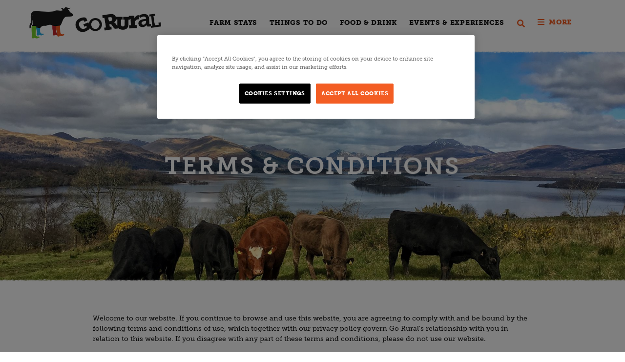

--- FILE ---
content_type: text/html; charset=utf-8
request_url: https://goruralscotland.com/terms-conditions/
body_size: 37448
content:

<!DOCTYPE html>
<html lang="en">
<head>
    <script type="text/javascript" src="https://cookie-cdn.cookiepro.com/consent/86958b1d-e778-4586-a6bd-b78f6bb43762/OtAutoBlock.js"></script>
    <script src="https://cookie-cdn.cookiepro.com/scripttemplates/otSDKStub.js" type="text/javascript" charset="UTF-8" data-domain-script="86958b1d-e778-4586-a6bd-b78f6bb43762"></script>
    <script type="text/javascript">
        function OptanonWrapper() { }
    </script>

    <meta charset="utf-8">
    <meta http-equiv="X-UA-Compatible" content="IE=edge">
    <base href="https://goruralscotland.com" />
    <link rel="canonical" href="https://goruralscotland.com/terms-conditions/" />
    <link rel="icon" href="/media/rhejvryy/favicon.png" type="image/x-icon" />
    <link rel="shortcut icon" href="/media/rhejvryy/favicon.png" type="image/x-icon" />
    <!-- META -->
    <meta http-equiv="Content-Type" content="text/html; charset=utf-8" />
    <meta name="viewport" content="width=device-width, initial-scale=1, maximum-scale=1, user-scalable=no" />

    <title>Terms &amp; Conditions | Go-Rural</title>

    <meta name="description" />
    <meta property="og:title" content="Terms &amp; Conditions" />
    <meta name="viewport" content="width=device-width, initial-scale=1">
    <meta property="og:type" content="website">
    <meta property="og:site_name" content="website">
    <meta property="og:url" content="https://goruralscotland.com/terms-conditions/" />
    <meta property="og:description" content="" />

        <meta property="og:image" content="https://goruralscotland.com/media/rgxmstrm/img-ram-1.jpg" />
    <meta property="og:image:width" content="600" />
    <meta property="og:image:height" content="878" />

    <meta name="twitter:card">
    <meta name="twitter:title">
    <meta name="twitter:site">

    <meta name="twitter:description">

        <meta property="twitter:image" content="https://goruralscotland.com/img/logos/logo.png" />
    <meta name="robots" content="index,follow" />
<!-- Global site tag (gtag.js) - Google Analytics -->
<script async src="https://www.googletagmanager.com/gtag/js?id=UA-33244599-1"></script>
<script>
  window.dataLayer = window.dataLayer || [];
  function gtag(){dataLayer.push(arguments);}
  gtag('js', new Date());

  gtag('config', 'UA-33244599-1');
</script>

    <!-- CSS -->
    <link rel="stylesheet" href="/css/style.css?v=1.2">
    <link rel="stylesheet" href="/css/virtual-select.min.css" />

    <!-- SCRIPT -->
    <script type="text/javascript" src="/scripts/vendor.js"></script>
    <script type="text/javascript" src="/scripts/scripts.js"></script>
    <script type="text/javascript" src="https://maps.google.com/maps/api/js?key=AIzaSyBKM4T5gYfefvX-sAyr4_6IONM82-aSn4g&v=3.54.12"></script>

    <!-- FONTS -->
    <link rel="stylesheet" href="https://use.typekit.net/srb8uso.css">
    
<!-- Global site tag (gtag.js) - Google Marketing Platform -->
<script async src="https://www.googletagmanager.com/gtag/js?id=DC-3281045"></script>
<script>
  window.dataLayer = window.dataLayer || [];
  function gtag(){dataLayer.push(arguments);}
  gtag('js', new Date());

  gtag('config', 'DC-3281045');
</script>
<!-- End of global snippet: Please do not remove -->
<!--
Event snippet for Partner - Go Rural on http://?: Please do not remove.
Place this snippet on pages with events you’re tracking.
Creation date: 06/28/2021
-->
<script>
 gtag('event', 'conversion', {
   'allow_custom_scripts': true,
   'u4': '[URL]',
   'send_to': 'DC-3281045/count101/partn002+standard'
 });
</script>
<noscript>
<img src=https://ad.doubleclick.net/ddm/activity/src=3281045;type=count101;cat=partn002;u4=[URL];dc_lat=;dc_rdid=;tag_for_child_directed_treatment=;tfua=;npa=;gdpr=${GDPR};gdpr_consent=${GDPR_CONSENT_755};ord=1? width="1" height="1" alt=""/>
</noscript>
<!-- End of event snippet: Please do not remove -->

<script id="mcjs">!function(c,h,i,m,p){m=c.createElement(h),p=c.getElementsByTagName(h)[0],m.async=1,m.src=i,p.parentNode.insertBefore(m,p)}(document,"script","https://chimpstatic.com/mcjs-connected/js/users/b677db5e98a17af676aaa55e5/e8dab9478ba1b48b7804dbd29.js");</script>    
    <style>
div[aria-label="Map"] {
    height: auto!important;
}
</style>
</head>
<body class=" ">
    <div id="window">
        <header class="gbl" id="header-gbl">
            <div class="inner">
                    <a href="/" class="logo" id="logo-header">
                        <img src="/media/lacl0hdv/gorural-logo.png" alt="GoRural">
                    </a>
                
                    <nav id="nav-header">
                        <ul class="l0">
                                <li class="l0 dropdown-nav">
                                    <a href="/farm-stays/">Farm Stays</a>
                                        <div class="dropdownGrid bg-dark">
                                            <div class="small-thum-info">
                                                <div class="inner">
                                                    <ul class="list-grid-4">
                                                            <li>
                                                                <a href="/farm-stays/farmhouse-b-bs/">
                                                                    <figure class="img">
                                                                            <img src="/media/nqbfcbdj/thumb-farmhouse-bb.jpg?anchor=center&amp;mode=crop&amp;quality=60&amp;width=80&amp;height=80&amp;rnd=132790521347270000" alt="" class="img-bg">

                                                                    </figure>
                                                                    <h5>Farmhouse B&amp;Bs</h5>
                                                                </a>
                                                            </li>
                                                            <li>
                                                                <a href="/farm-stays/cottages-houses/">
                                                                    <figure class="img">
                                                                            <img src="/media/a5if4jgq/thumb-cottages.jpg?anchor=center&amp;mode=crop&amp;quality=60&amp;width=80&amp;height=80&amp;rnd=132790521346030000" alt="" class="img-bg">

                                                                    </figure>
                                                                    <h5>Cottages &amp; Houses</h5>
                                                                </a>
                                                            </li>
                                                            <li>
                                                                <a href="/farm-stays/lodges-chalets-log-cabins/">
                                                                    <figure class="img">
                                                                            <img src="/media/wheoprgo/thumb-lodges-cabins.jpg?anchor=center&amp;mode=crop&amp;quality=60&amp;width=80&amp;height=80&amp;rnd=132790521337900000" alt="" class="img-bg">

                                                                    </figure>
                                                                    <h5>Lodges, Chalets &amp; Log Cabins</h5>
                                                                </a>
                                                            </li>
                                                            <li>
                                                                <a href="/farm-stays/caravans-camping/">
                                                                    <figure class="img">
                                                                            <img src="/media/lmwnmnwn/thumb-camping.jpg?anchor=center&amp;mode=crop&amp;quality=60&amp;width=80&amp;height=80&amp;rnd=132790521344300000" alt="" class="img-bg">

                                                                    </figure>
                                                                    <h5>Caravans &amp; Camping</h5>
                                                                </a>
                                                            </li>
                                                            <li>
                                                                <a href="/farm-stays/glamping/">
                                                                    <figure class="img">
                                                                            <img src="/media/k15pbcnl/portnellan-farm-glamping-tent-doors-open.jpg?anchor=center&amp;mode=crop&amp;quality=60&amp;width=80&amp;height=80&amp;rnd=132786844789470000" alt="" class="img-bg">

                                                                    </figure>
                                                                    <h5>Glamping</h5>
                                                                </a>
                                                            </li>
                                                            <li>
                                                                <a href="/farm-stays/hostels/">
                                                                    <figure class="img">
                                                                            <img src="/media/btin0tt3/thumb-hostel.jpg?anchor=center&amp;mode=crop&amp;quality=60&amp;width=80&amp;height=80&amp;rnd=132790521350700000" alt="" class="img-bg">

                                                                    </figure>
                                                                    <h5>Hostels</h5>
                                                                </a>
                                                            </li>
                                                            <li>
                                                                <a href="/farm-stays/unusual-buildings/">
                                                                    <figure class="img">
                                                                            <img src="/media/1etniebm/thumb-unusual.jpg?anchor=center&amp;mode=crop&amp;quality=60&amp;width=80&amp;height=80&amp;rnd=132790521342570000" alt="" class="img-bg">

                                                                    </figure>
                                                                    <h5>Unusual Buildings</h5>
                                                                </a>
                                                            </li>
                                                    </ul>
                                                </div>
                                            </div>
                                        </div>
                                </li>
                                <li class="l0 dropdown-nav">
                                    <a href="/things-to-do/">Things to do </a>
                                        <div class="dropdownGrid bg-dark">
                                            <div class="small-thum-info">
                                                <div class="inner">
                                                    <ul class="list-grid-4">
                                                            <li>
                                                                <a href="/things-to-do/sports/">
                                                                    <figure class="img">
                                                                            <img src="/media/j4udp4lc/tim-foster-qriy8dbzcvu-unsplash-1-1.jpg?anchor=center&amp;mode=crop&amp;quality=60&amp;width=80&amp;height=80&amp;rnd=132736015645870000" alt="" class="img-bg">

                                                                    </figure>
                                                                    <h5>Sports</h5>
                                                                </a>
                                                            </li>
                                                            <li>
                                                                <a href="/things-to-do/eating-out/">
                                                                    <figure class="img">
                                                                            <img src="/media/c14dvbdj/lee-myungseong-y1xxwct5rbo-unsplash-1.jpg?anchor=center&amp;mode=crop&amp;quality=60&amp;width=80&amp;height=80&amp;rnd=132736015645870000" alt="" class="img-bg">

                                                                    </figure>
                                                                    <h5>Eating Out</h5>
                                                                </a>
                                                            </li>
                                                            <li>
                                                                <a href="/things-to-do/events-festivals-on-the-farm/">
                                                                    <figure class="img">
                                                                            <img src="/media/ruwcglka/121047102_2792922407652675_3604898541010129058_n.jpg?anchor=center&amp;mode=crop&amp;quality=60&amp;width=80&amp;height=80&amp;rnd=132768624942800000" alt="" class="img-bg">

                                                                    </figure>
                                                                    <h5>Events &amp; Festivals on The Farm</h5>
                                                                </a>
                                                            </li>
                                                            <li>
                                                                <a href="/things-to-do/event-venues/">
                                                                    <figure class="img">
                                                                            <img src="/media/ds5kwgqd/anna-vi-qui84upbhoc-unsplash-1.jpg?anchor=center&amp;mode=crop&amp;quality=60&amp;width=80&amp;height=80&amp;rnd=132736027413530000" alt="" class="img-bg">

                                                                    </figure>
                                                                    <h5>Event Venues</h5>
                                                                </a>
                                                            </li>
                                                            <li>
                                                                <a href="/things-to-do/farm-shops/">
                                                                    <figure class="img">
                                                                            <img src="/media/vtafnw13/7-onsite-deli-farmshop-open-daily.jpg?anchor=center&amp;mode=crop&amp;quality=60&amp;width=80&amp;height=80&amp;rnd=132884373685400000" alt="" class="img-bg">

                                                                    </figure>
                                                                    <h5>Farm Shops</h5>
                                                                </a>
                                                            </li>
                                                            <li>
                                                                <a href="/things-to-do/for-the-kids/">
                                                                    <figure class="img">
                                                                            <img src="/media/uhbfwybr/kids-farm-experiences-jacksons-at-jedburgh.jpg?anchor=center&amp;mode=crop&amp;quality=60&amp;width=80&amp;height=80&amp;rnd=133662236533900000" alt="" class="img-bg">

                                                                    </figure>
                                                                    <h5>For the kids</h5>
                                                                </a>
                                                            </li>
                                                            <li>
                                                                <a href="/things-to-do/tours/">
                                                                    <figure class="img">
                                                                            <img src="/media/iv0clw5r/agri-tourism-day-one-049-1-1.jpg?anchor=center&amp;mode=crop&amp;quality=60&amp;width=80&amp;height=80&amp;rnd=132736015645570000" alt="" class="img-bg">

                                                                    </figure>
                                                                    <h5>Tours</h5>
                                                                </a>
                                                            </li>
                                                            <li>
                                                                <a href="/things-to-do/bookable-activities/">
                                                                    <figure class="img">
                                                                            <img src="/media/dykbwoyy/22444_lambing-pic.jpg?anchor=center&amp;mode=crop&amp;quality=60&amp;width=80&amp;height=80&amp;rnd=133384722768100000" alt="" class="img-bg">

                                                                    </figure>
                                                                    <h5>Bookable Activities</h5>
                                                                </a>
                                                            </li>
                                                    </ul>
                                                </div>
                                            </div>
                                        </div>
                                </li>
                                <li class="l0 dropdown-nav">
                                    <a href="/food-drink/">Food &amp; Drink</a>
                                        <div class="dropdownGrid bg-dark">
                                            <div class="small-thum-info">
                                                <div class="inner">
                                                    <ul class="list-grid-4">
                                                            <li>
                                                                <a href="/food-drink/scotch-beef/">
                                                                    <figure class="img">
                                                                            <img src="/media/xkxneo20/jose-ignacio-pompe-s-z-h0feibm-unsplash.jpg?anchor=center&amp;mode=crop&amp;quality=60&amp;width=80&amp;height=80&amp;rnd=132726520587370000" alt="" class="img-bg">

                                                                    </figure>
                                                                    <h5>Scotch Beef</h5>
                                                                </a>
                                                            </li>
                                                            <li>
                                                                <a href="/food-drink/scotch-lamb/">
                                                                    <figure class="img">
                                                                            <img src="/media/rtdnr4io/best-places-for-scotch-lamb-duncan-family-farms-option-2.jpg?anchor=center&amp;mode=crop&amp;quality=60&amp;width=80&amp;height=80&amp;rnd=132624382288900000" alt="" class="img-bg">

                                                                    </figure>
                                                                    <h5>Scotch Lamb</h5>
                                                                </a>
                                                            </li>
                                                            <li>
                                                                <a href="/food-drink/scotch-pork/">
                                                                    <figure class="img">
                                                                            <img src="/media/2zynangg/lucas-vinicius-peixoto-p7um6_hkwbu-unsplash.jpg?anchor=center&amp;mode=crop&amp;quality=60&amp;width=80&amp;height=80&amp;rnd=132726555914730000" alt="" class="img-bg">

                                                                    </figure>
                                                                    <h5>Scotch Pork</h5>
                                                                </a>
                                                            </li>
                                                            <li>
                                                                <a href="/food-drink/venison/">
                                                                    <figure class="img">
                                                                            <img src="/media/tqalrkpw/20180824_roasted-venison-loin_re_he.jfif?mode=pad&amp;quality=60&amp;width=80&amp;height=80&amp;rnd=132726564238470000" class="img-bg">

                                                                    </figure>
                                                                    <h5>Venison</h5>
                                                                </a>
                                                            </li>
                                                            <li>
                                                                <a href="/food-drink/chicken-turkey/">
                                                                    <figure class="img">
                                                                            <img src="/media/mvwn5amc/cisco-lin-ymkx5njurhk-unsplash.jpg?anchor=center&amp;mode=crop&amp;quality=60&amp;width=80&amp;height=80&amp;rnd=132726564733170000" alt="" class="img-bg">

                                                                    </figure>
                                                                    <h5>Chicken &amp; Turkey</h5>
                                                                </a>
                                                            </li>
                                                            <li>
                                                                <a href="/food-drink/dairy/">
                                                                    <figure class="img">
                                                                            <img src="/media/pkldkgfs/roan-s-dairy-3.jpg?anchor=center&amp;mode=crop&amp;quality=60&amp;width=80&amp;height=80&amp;rnd=132991643070970000" alt="" class="img-bg">

                                                                    </figure>
                                                                    <h5>Dairy</h5>
                                                                </a>
                                                            </li>
                                                            <li>
                                                                <a href="/food-drink/eggs/">
                                                                    <figure class="img">
                                                                            <img src="/media/gqwdl0i4/blog-hero-image-old-leckie-with-child-and-eggs.jpg?anchor=center&amp;mode=crop&amp;quality=60&amp;width=80&amp;height=80&amp;rnd=133559436129570000" alt="" class="img-bg">

                                                                    </figure>
                                                                    <h5>Eggs</h5>
                                                                </a>
                                                            </li>
                                                            <li>
                                                                <a href="/food-drink/home-baking/">
                                                                    <figure class="img">
                                                                            <img src="/media/wu0lnlqh/go-rural-cairnie-fruit-farm-020.jpg?anchor=center&amp;mode=crop&amp;quality=60&amp;width=80&amp;height=80&amp;rnd=132978819058470000" alt="" class="img-bg">

                                                                    </figure>
                                                                    <h5>Home Baking</h5>
                                                                </a>
                                                            </li>
                                                            <li>
                                                                <a href="/food-drink/fresh-vegetables/">
                                                                    <figure class="img">
                                                                            <img src="/media/d3ogywbc/claire-ardross-with-brocoli.jpg?anchor=center&amp;mode=crop&amp;quality=60&amp;width=80&amp;height=80&amp;rnd=132626127220100000" alt="" class="img-bg">

                                                                    </figure>
                                                                    <h5>Fresh Vegetables</h5>
                                                                </a>
                                                            </li>
                                                            <li>
                                                                <a href="/food-drink/fresh-fruit/">
                                                                    <figure class="img">
                                                                            <img src="/media/gouoxjze/go-rural-cairnie-fruit-farm-098.jpg?anchor=center&amp;mode=crop&amp;quality=60&amp;width=80&amp;height=80&amp;rnd=132978819020500000" alt="" class="img-bg">

                                                                    </figure>
                                                                    <h5>Fresh Fruit</h5>
                                                                </a>
                                                            </li>
                                                            <li>
                                                                <a href="/food-drink/cereals-rapeseed-oil/">
                                                                    <figure class="img">
                                                                            <img src="/media/qb5pl3j4/cereals.jpg?anchor=center&amp;mode=crop&amp;quality=60&amp;width=80&amp;height=80&amp;rnd=133179077945870000" alt="" class="img-bg">

                                                                    </figure>
                                                                    <h5>Cereals &amp; Rapeseed Oil</h5>
                                                                </a>
                                                            </li>
                                                    </ul>
                                                </div>
                                            </div>
                                        </div>
                                </li>
                                <li class="l0 dropdown-nav">
                                    <a href="/events-experiences/">Events &amp; Experiences</a>
                                </li>

                        <li class="user-button">
                        </li>
                            <li class="search-button" id="searchAgain">
                                <a href="javascript:void(0)" class="top-search"><i class="fas fa-search"></i></a>
                            </li>


                                <li class="more">
                                    <button class="toggle-menu">More</button>
                                </li>
                        </ul>
                    </nav>
            </div>
            <div class="bg-dark" id="searchBar">
                <div class="inner">
                        <form class="page-search" action="/search/">
                            <input id="searchTerm" class="form-control" name="q" type="text" placeholder="Enter your search term" autofocus>
                            <input type="submit" value="Submit">
                        </form>
                </div>
            </div>
        </header>
        


<section class="gbl banner-page ">
        <img class="img-bg" src="/media/cd5hevpg/destination-hero-cows-over-loch-lomond.jpg?center=0.10666666666666667,0.49833333333333335&amp;mode=crop&amp;quality=70&amp;width=1920&amp;rnd=132623845889400000" alt="">
<main class="banner-message">
    <h1>Terms &amp; Conditions <strong></strong></h1>
</main>
</section>


<section class="gbl section-general">
    <div class="inner">
        <p>Welcome to our website. If you continue to browse and use this website, you are agreeing to comply with and be bound by the following terms and conditions of use, which together with our privacy policy govern Go Rural’s relationship with you in relation to this website. If you disagree with any part of these terms and conditions, please do not use our website.</p>
<p>The term ‘Go Rural’ or ‘us’ or ‘we’ refers to the owner of the website whose registered office is Go Rural Balkello Farm, Auchterhouse, by Dundee, DD3 0RA. The term ‘you’ refers to the user or viewer of our website.</p>
<p>The purpose of Go Rural is to put you in touch with and for you to book directly with the owner of the Go Rural business member. Go Rural is not a direct booking agent and we do not take bookings on behalf of members.</p>
<p>To make contact and book with Go Rural business owners, please use the contact details provided for the business member on their listing pages . Every effort is made to provide accurate information on our members' businesses. All property details are provided directly by our Members and it is up to the visitor to check and verify details directly with the business owner.</p>
<p>Go Rural accepts no responsibility for the accuracy of information provided by Go Rural members. We would welcome any feedback if you find anything which is inaccurate. Please write to: Go Rural, Balkello Farm, Auchterhouse, by Dundee, DD3 0RA or email <a href="mailto:info@scottishagritourism.co.uk">info@scottishagritourism.co.uk</a>  if you have any complaints in this regard.</p>
<p><br />• The content of the pages of this website is for your general information and use only. It is subject to change without notice.<br />• This website uses cookies to monitor browsing preferences. If you do allow cookies to be used, the following personal information may be stored by us for use by third parties: name and job title, contact information including email address, social media account details, media resources such as photographs uploaded and shared, demographic information such as postcode, preferences and interests and other information relevant to customer surveys and/or offers.<br />• Neither we nor any third parties provide any warranty or guarantee as to the accuracy, timeliness, performance, completeness or suitability of the information and materials found or offered on this website for any particular purpose. You acknowledge that such information and materials may contain inaccuracies or errors and we expressly exclude liability for any such inaccuracies or errors to the fullest extent permitted by law.<br />• Your use of any information or materials on this website is entirely at your own risk, for which we shall not be liable. It shall be your own responsibility to ensure that any products, services or information available through this website meet your specific requirements.<br />• This website contains material which is owned by or licensed to us. This material includes, but is not limited to, the design, layout, look, appearance and graphics. Reproduction is prohibited other than in accordance with the copyright notice, which forms part of these terms and conditions.<br />• All trademarks reproduced in this website, which are not the property of, or licensed to the operator, are acknowledged on the website.<br />• Unauthorised use of this website may give rise to a claim for damages and/or be a criminal offence.<br />• From time to time, this website may also include links to other websites. These links are provided for your convenience to provide further information. They do not signify that we endorse the website(s). We have no responsibility for the content of the linked website(s).<br />• Your use of this website and any dispute arising out of such use of the website is subject to the laws of England, Northern Ireland, Scotland and Wales.</p>
    </div>
</section>

        <footer class="gbl bg-dark" id="footer-gbl">
            <main class="footer-main">
                <div class="inner">
                    <div class="half-follow">
                        <span class="title">Follow Go Rural</span>
                        <ul class="list-social">
                                <li>
                                    <a href="https://www.twitter.com/goruralscotland/" target="_blank">
                                        <i class="fab fa-twitter"></i>
                                    </a>
                                </li>
                                                            <li>
                                    <a href="https://www.facebook.com/gorural/" target="_blank">
                                        <i class="fab fa-facebook-f"></i>
                                    </a>
                                </li>
                                                            <li>
                                    <a href="https://www.instagram.com/gorural/" target="_blank">
                                        <i class="fab fa-instagram"></i>
                                    </a>
                                </li>
                        </ul>
                    </div>
                    <div class="half-contact">
                        <span class="title">Are you an agritourism business interested in finding out more? </span>
                            <!--<a href="mailto:info@scottishagritourism.co.uk" class="cta">Get in touch</a>-->
                        <a href="/member" class="cta"><i class="fas fa-users"></i>Visit Our Member Hub</a>
                    </div>
                </div>
            </main>
            <footer class="footer-sub">
                <div class="inner">
                    <div class="footer-sub-left">
                        <span>&copy; Copyright 2025 Go Rural</span>
                    </div>
                        <div class="footer-sub-center">
                                <a href="/terms-conditions/">Terms &amp; Conditions</a>
                                    |
                                <a href="/cookies-privacy/">Cookies &amp; Privacy</a>
                        </div>
                    <div class="footer-sub-right">
                        <span>Site by <a href="https://www.radiatordigital.com" target="_blank">RADIATOR</a></span>
                    </div>
                </div>
            </footer>
        </footer>
        <!-- end #window -->
    </div>
        <nav class="hidden" id="nav-mobile">
            <ul class="l0">
                    <li class="l0"><a href="/about-go-rural/">About Go Rural</a></li>
                    <li class="l0"><a href="/places-to-visit/">Places to Visit</a></li>
                    <li class="l0"><a href="/farm-stays/">Farm Stays</a></li>
                    <li class="l0"><a href="/things-to-do/">Things to do </a></li>
                    <li class="l0"><a href="/food-drink/">Food &amp; Drink</a></li>
                    <li class="l0"><a href="/go-rural-blog/">Go Rural Blog</a></li>
                    <li class="l0"><a href="/events-experiences/">Events &amp; Experiences</a></li>
                    <li class="l0"><a href="https://www.goruralscotland.com/member/member/">Member&#39;s Hub</a></li>
            </ul>
        </nav>
    
    <script type="text/javascript" src="//s7.addthis.com/js/300/addthis_widget.js#pubid=ra-606f2722d67a0fc3"></script>
    <div class="addthis_inline_share_toolbox hidden"></div>
</body>
</html>



--- FILE ---
content_type: text/css
request_url: https://goruralscotland.com/css/style.css?v=1.2
body_size: 485073
content:
/*! normalize.css v2.1.3 | MIT License | git.io/normalize */article,aside,details,figcaption,figure,footer,header,hgroup,main,nav,section,summary{display:block}audio,canvas,video{display:inline-block}audio:not([controls]){display:none;height:0}[hidden],template{display:none}html{font-family:sans-serif;-ms-text-size-adjust:100%;-webkit-text-size-adjust:100%}body{margin:0}a{background:transparent}a:focus{outline:thin dotted}a:active,a:hover{outline:0}h1{font-size:2em;margin:0.67em 0}abbr[title]{border-bottom:1px dotted}b,strong{font-weight:bold}dfn{font-style:italic}hr{-moz-box-sizing:content-box;box-sizing:content-box;height:0}mark{background:#ff0;color:#000}code,kbd,pre,samp{font-family:monospace, serif;font-size:1em}pre{white-space:pre-wrap}q{quotes:"\201C" "\201D" "\2018" "\2019"}small{font-size:80%}sub,sup{font-size:75%;line-height:0;position:relative;vertical-align:baseline}sup{top:-0.5em}sub{bottom:-0.25em}img{border:0}svg:not(:root){overflow:hidden}figure{margin:0}fieldset{border:1px solid #c0c0c0;margin:0 2px;padding:0.35em 0.625em 0.75em}legend{border:0;padding:0}button,input,select,textarea{font-family:inherit;font-size:100%;margin:0}button,input{line-height:normal}button,select{text-transform:none}button,html input[type="button"],input[type="reset"],input[type="submit"]{-webkit-appearance:button;cursor:pointer}button[disabled],html input[disabled]{cursor:default}input[type="checkbox"],input[type="radio"]{box-sizing:border-box;padding:0}input[type="search"]{-webkit-appearance:textfield;-moz-box-sizing:content-box;-webkit-box-sizing:content-box;box-sizing:content-box}input[type="search"]::-webkit-search-cancel-button,input[type="search"]::-webkit-search-decoration{-webkit-appearance:none}button::-moz-focus-inner,input::-moz-focus-inner{border:0;padding:0}textarea{overflow:auto;vertical-align:top}table{border-collapse:collapse;border-spacing:0}ul.list-social,ul.list-share,#header-gbl #nav-header ul,ul.grid-blocks,ul.grid-articles,.grid-features,.grid-listings,#modalCheckDates .checkDatesPopup main .calendar-key ul,ul[class*=tabs-],section.checkout-header div.progress-bar ul,section.checkout-details-form form ul.member-list,section.checkout-details-form form .field.payment-options-checkboxes ul.payment-options,section.create-account .info-expand form ul.member-list,section.create-account .info-expand form .field.payment-options-checkboxes ul.payment-options,section.upcoming-bookings .booking-listings ul,section.past-bookings .booking-listings ul,section.account-settings-form form .field.payment-options-checkboxes ul.payment-options,ul.list-social>li,ul.list-share>li,#header-gbl #nav-header ul>li,ul.grid-blocks>li,ul.grid-articles>li,.grid-features>li,.grid-listings>li,#modalCheckDates .checkDatesPopup main .calendar-key ul>li,ul[class*=tabs-]>li,section.checkout-header div.progress-bar ul>li,section.checkout-details-form form ul.member-list>li,section.checkout-details-form form .field.payment-options-checkboxes ul.payment-options>li,section.create-account .info-expand form ul.member-list>li,section.create-account .info-expand form .field.payment-options-checkboxes ul.payment-options>li,section.upcoming-bookings .booking-listings ul>li,section.past-bookings .booking-listings ul>li,section.account-settings-form form .field.payment-options-checkboxes ul.payment-options>li,.listless,.listless>li,[class*=col-],ul.grid-blocks .grid-blocks-item,ul.grid-articles .grid-articles-item,.grid-features .grid-features-item,.grid-listings li.grid-listings-item,a.block,#header-gbl #logo-header,.banner-testimonial blockquote,form label,form input,form select,form textarea{display:block;float:left;position:relative}a.cta::before,div.book-avblty#fareharbour>a::before,#fareharbour>a::before,button.cta::before,form input[type=submit]::before,.img-bg,.filter-result .farm-filter-result .list-grid-3 li.list-empty::before,.filter-result .farm-filter-result .list-grid-3 li.list-empty::after,article.listing::before,article.listing::after{display:block;position:absolute;top:0;left:0}a.cta::before,div.book-avblty#fareharbour>a::before,#fareharbour>a::before,button.cta::before,form input[type=submit]::before,.img-bg,.filter-result .farm-filter-result .list-grid-3 li.list-empty::before,.filter-result .farm-filter-result .list-grid-3 li.list-empty::after,article.listing::before,article.listing::after{width:100%;height:100%}ul.list-social,ul.list-share,#header-gbl #nav-header ul,ul.grid-blocks,ul.grid-articles,.grid-features,.grid-listings,#modalCheckDates .checkDatesPopup main .calendar-key ul,ul[class*=tabs-],section.checkout-header div.progress-bar ul,section.checkout-details-form form ul.member-list,section.checkout-details-form form .field.payment-options-checkboxes ul.payment-options,section.create-account .info-expand form ul.member-list,section.create-account .info-expand form .field.payment-options-checkboxes ul.payment-options,section.upcoming-bookings .booking-listings ul,section.past-bookings .booking-listings ul,section.account-settings-form form .field.payment-options-checkboxes ul.payment-options,ul.list-social>li,ul.list-share>li,#header-gbl #nav-header ul>li,ul.grid-blocks>li,ul.grid-articles>li,.grid-features>li,.grid-listings>li,#modalCheckDates .checkDatesPopup main .calendar-key ul>li,ul[class*=tabs-]>li,section.checkout-header div.progress-bar ul>li,section.checkout-details-form form ul.member-list>li,section.checkout-details-form form .field.payment-options-checkboxes ul.payment-options>li,section.create-account .info-expand form ul.member-list>li,section.create-account .info-expand form .field.payment-options-checkboxes ul.payment-options>li,section.upcoming-bookings .booking-listings ul>li,section.past-bookings .booking-listings ul>li,section.account-settings-form form .field.payment-options-checkboxes ul.payment-options>li{margin:0;padding:0;list-style:none;display:block;float:left}ul.list-social,ul.list-share,#header-gbl #nav-header ul,ul.grid-blocks,ul.grid-articles,.grid-features,.grid-listings,#modalCheckDates .checkDatesPopup main .calendar-key ul,ul[class*=tabs-],section.checkout-header div.progress-bar ul,section.checkout-details-form form ul.member-list,section.checkout-details-form form .field.payment-options-checkboxes ul.payment-options,section.create-account .info-expand form ul.member-list,section.create-account .info-expand form .field.payment-options-checkboxes ul.payment-options,section.upcoming-bookings .booking-listings ul,section.past-bookings .booking-listings ul,section.account-settings-form form .field.payment-options-checkboxes ul.payment-options,ul.list-social>li,ul.list-share>li,#header-gbl #nav-header ul>li,ul.grid-blocks>li,ul.grid-articles>li,.grid-features>li,.grid-listings>li,#modalCheckDates .checkDatesPopup main .calendar-key ul>li,ul[class*=tabs-]>li,section.checkout-header div.progress-bar ul>li,section.checkout-details-form form ul.member-list>li,section.checkout-details-form form .field.payment-options-checkboxes ul.payment-options>li,section.create-account .info-expand form ul.member-list>li,section.create-account .info-expand form .field.payment-options-checkboxes ul.payment-options>li,section.upcoming-bookings .booking-listings ul>li,section.past-bookings .booking-listings ul>li,section.account-settings-form form .field.payment-options-checkboxes ul.payment-options>li,.listless,.listless>li,[class*=col-],ul.grid-blocks .grid-blocks-item,ul.grid-articles .grid-articles-item,.grid-features .grid-features-item,.grid-listings li.grid-listings-item,a.block,#header-gbl #logo-header,.banner-testimonial blockquote,form label,form input,form select,form textarea{display:block;position:relative;float:left;height:auto}a.cta::before,div.book-avblty#fareharbour>a::before,#fareharbour>a::before,button.cta::before,form input[type=submit]::before,.img-bg,.filter-result .farm-filter-result .list-grid-3 li.list-empty::before,.filter-result .farm-filter-result .list-grid-3 li.list-empty::after,article.listing::before,article.listing::after{display:block;position:absolute;top:0;left:0}a.cta::before,div.book-avblty#fareharbour>a::before,#fareharbour>a::before,button.cta::before,form input[type=submit]::before,.img-bg,.filter-result .farm-filter-result .list-grid-3 li.list-empty::before,.filter-result .farm-filter-result .list-grid-3 li.list-empty::after,article.listing::before,article.listing::after{width:100%;height:100%}ul.list-social,ul.list-share,#header-gbl #nav-header ul,ul.grid-blocks,ul.grid-articles,.grid-features,.grid-listings,#modalCheckDates .checkDatesPopup main .calendar-key ul,ul[class*=tabs-],section.checkout-header div.progress-bar ul,section.checkout-details-form form ul.member-list,section.checkout-details-form form .field.payment-options-checkboxes ul.payment-options,section.create-account .info-expand form ul.member-list,section.create-account .info-expand form .field.payment-options-checkboxes ul.payment-options,section.upcoming-bookings .booking-listings ul,section.past-bookings .booking-listings ul,section.account-settings-form form .field.payment-options-checkboxes ul.payment-options,.listless{width:100%}ul.list-social,ul.list-share,#header-gbl #nav-header ul,ul.grid-blocks,ul.grid-articles,.grid-features,.grid-listings,#modalCheckDates .checkDatesPopup main .calendar-key ul,ul[class*=tabs-],section.checkout-header div.progress-bar ul,section.checkout-details-form form ul.member-list,section.checkout-details-form form .field.payment-options-checkboxes ul.payment-options,section.create-account .info-expand form ul.member-list,section.create-account .info-expand form .field.payment-options-checkboxes ul.payment-options,section.upcoming-bookings .booking-listings ul,section.past-bookings .booking-listings ul,section.account-settings-form form .field.payment-options-checkboxes ul.payment-options,ul.list-social>li,ul.list-share>li,#header-gbl #nav-header ul>li,ul.grid-blocks>li,ul.grid-articles>li,.grid-features>li,.grid-listings>li,#modalCheckDates .checkDatesPopup main .calendar-key ul>li,ul[class*=tabs-]>li,section.checkout-header div.progress-bar ul>li,section.checkout-details-form form ul.member-list>li,section.checkout-details-form form .field.payment-options-checkboxes ul.payment-options>li,section.create-account .info-expand form ul.member-list>li,section.create-account .info-expand form .field.payment-options-checkboxes ul.payment-options>li,section.upcoming-bookings .booking-listings ul>li,section.past-bookings .booking-listings ul>li,section.account-settings-form form .field.payment-options-checkboxes ul.payment-options>li,.listless,.listless>li{list-style:none;margin:0;padding:0}a.block,a.cta,div.book-avblty#fareharbour>a,#fareharbour>a,button.cta,form input[type=submit],ul.list-social a,.flag-meta a,#header-gbl a,#footer-gbl .footer-sub a,ul.grid-blocks a.block{text-decoration:none;color:inherit}[class*=col-],ul.grid-blocks .grid-blocks-item,ul.grid-articles .grid-articles-item,.grid-features .grid-features-item,.grid-listings li.grid-listings-item{margin-right:30px;margin-bottom:30px}[class*=col-].clear,ul.grid-blocks .clear.grid-blocks-item,ul.grid-articles .clear.grid-articles-item,.grid-features .clear.grid-features-item,.grid-listings li.clear.grid-listings-item{clear:left}@media screen and (max-width: 450px){[class*=col-],ul.grid-blocks .grid-blocks-item,ul.grid-articles .grid-articles-item,.grid-features .grid-features-item,.grid-listings li.grid-listings-item{margin-right:20px;margin-bottom:20px}}.col-row,ul.grid-blocks,ul.grid-articles,.grid-features,.grid-listings{width:calc(100% + 30px);outline:0;margin-bottom:0;margin-bottom:-30px}@media screen and (max-width: 450px){.col-row,ul.grid-blocks,ul.grid-articles,.grid-features,.grid-listings{width:calc(100% + 20px);margin-bottom:-20px}}ul.col-row,ul.grid-blocks,ul.grid-articles,ul.grid-features,ul.grid-listings{padding:0;margin-top:0}ul.col-row,ul.grid-blocks,ul.grid-articles,ul.grid-features,ul.grid-listings,ul.col-row>li,ul.grid-blocks>li,ul.grid-articles>li,ul.grid-features>li,ul.grid-listings>li{list-style:none}.col-1{width:calc((8.33333% * 1) - 30px)}.col-2{width:calc((8.33333% * 2) - 30px)}.col-3,.grid-features .grid-features-item{width:calc((8.33333% * 3) - 30px)}.col-4,ul.grid-blocks .grid-blocks-item,ul.grid-articles .grid-articles-item,.grid-listings li.grid-listings-item{width:calc((8.33333% * 4) - 30px)}.col-5{width:calc((8.33333% * 5) - 30px)}.col-6{width:calc((8.33333% * 6) - 30px)}.col-7{width:calc((8.33333% * 7) - 30px)}.col-8,.grid-listings li.grid-listings-item.featured{width:calc((8.33333% * 8) - 30px)}.col-9{width:calc((8.33333% * 9) - 30px)}.col-10{width:calc((8.33333% * 10) - 30px)}.col-11{width:calc((8.33333% * 11) - 30px)}.col-12{width:calc((8.33333% * 12) - 30px)}@media screen and (max-width: 1023px){.col-m-1{width:calc((8.33333% * 1) - 30px)}.clear-m{clear:left}.col-m-2{width:calc((8.33333% * 2) - 30px)}.clear-m{clear:left}.col-m-3{width:calc((8.33333% * 3) - 30px)}.clear-m{clear:left}.col-m-4{width:calc((8.33333% * 4) - 30px)}.clear-m{clear:left}.col-m-5{width:calc((8.33333% * 5) - 30px)}.clear-m{clear:left}.col-m-6,ul.grid-blocks .grid-blocks-item,ul.grid-articles .grid-articles-item,.grid-listings li.grid-listings-item{width:calc((8.33333% * 6) - 30px)}.clear-m{clear:left}.col-m-7{width:calc((8.33333% * 7) - 30px)}.clear-m{clear:left}.col-m-8{width:calc((8.33333% * 8) - 30px)}.clear-m{clear:left}.col-m-9{width:calc((8.33333% * 9) - 30px)}.clear-m{clear:left}.col-m-10{width:calc((8.33333% * 10) - 30px)}.clear-m{clear:left}.col-m-11{width:calc((8.33333% * 11) - 30px)}.clear-m{clear:left}.col-m-12,.grid-listings li.grid-listings-item.featured{width:calc((8.33333% * 12) - 30px)}.clear-m{clear:left}}@media screen and (max-width: 720px){.col-s-1{width:calc((8.33333% * 1) - 30px)}.clear-s{clear:left}.col-s-2{width:calc((8.33333% * 2) - 30px)}.clear-s{clear:left}.col-s-3{width:calc((8.33333% * 3) - 30px)}.clear-s{clear:left}.col-s-4{width:calc((8.33333% * 4) - 30px)}.clear-s{clear:left}.col-s-5{width:calc((8.33333% * 5) - 30px)}.clear-s{clear:left}.col-s-6,.grid-features .grid-features-item{width:calc((8.33333% * 6) - 30px)}.clear-s{clear:left}.col-s-7{width:calc((8.33333% * 7) - 30px)}.clear-s{clear:left}.col-s-8{width:calc((8.33333% * 8) - 30px)}.clear-s{clear:left}.col-s-9{width:calc((8.33333% * 9) - 30px)}.clear-s{clear:left}.col-s-10{width:calc((8.33333% * 10) - 30px)}.clear-s{clear:left}.col-s-11{width:calc((8.33333% * 11) - 30px)}.clear-s{clear:left}.col-s-12,.grid-listings li.grid-listings-item{width:calc((8.33333% * 12) - 30px)}.clear-s{clear:left}}@media screen and (max-width: 450px){.col-1,.col-m-1,.col-s-1{width:calc((8.33333% * 1) - 20px)}.col-xs-1{width:calc((8.33333% * 1) - 20px)}.clear-xs{clear:left}.col-2,.col-m-2,.col-s-2{width:calc((8.33333% * 2) - 20px)}.col-xs-2{width:calc((8.33333% * 2) - 20px)}.clear-xs{clear:left}.col-3,.grid-features .grid-features-item,.col-m-3,.col-s-3{width:calc((8.33333% * 3) - 20px)}.col-xs-3{width:calc((8.33333% * 3) - 20px)}.clear-xs{clear:left}.col-4,ul.grid-blocks .grid-blocks-item,ul.grid-articles .grid-articles-item,.grid-listings li.grid-listings-item,.col-m-4,.col-s-4{width:calc((8.33333% * 4) - 20px)}.col-xs-4{width:calc((8.33333% * 4) - 20px)}.clear-xs{clear:left}.col-5,.col-m-5,.col-s-5{width:calc((8.33333% * 5) - 20px)}.col-xs-5{width:calc((8.33333% * 5) - 20px)}.clear-xs{clear:left}.col-6,.col-m-6,ul.grid-blocks .grid-blocks-item,ul.grid-articles .grid-articles-item,.grid-listings li.grid-listings-item,.col-s-6,.grid-features .grid-features-item{width:calc((8.33333% * 6) - 20px)}.col-xs-6{width:calc((8.33333% * 6) - 20px)}.clear-xs{clear:left}.col-7,.col-m-7,.col-s-7{width:calc((8.33333% * 7) - 20px)}.col-xs-7{width:calc((8.33333% * 7) - 20px)}.clear-xs{clear:left}.col-8,.grid-listings li.grid-listings-item.featured,.col-m-8,.col-s-8{width:calc((8.33333% * 8) - 20px)}.col-xs-8{width:calc((8.33333% * 8) - 20px)}.clear-xs{clear:left}.col-9,.col-m-9,.col-s-9{width:calc((8.33333% * 9) - 20px)}.col-xs-9{width:calc((8.33333% * 9) - 20px)}.clear-xs{clear:left}.col-10,.col-m-10,.col-s-10{width:calc((8.33333% * 10) - 20px)}.col-xs-10{width:calc((8.33333% * 10) - 20px)}.clear-xs{clear:left}.col-11,.col-m-11,.col-s-11{width:calc((8.33333% * 11) - 20px)}.col-xs-11{width:calc((8.33333% * 11) - 20px)}.clear-xs{clear:left}.col-12,.col-m-12,.grid-listings li.grid-listings-item.featured,.col-s-12,.grid-listings li.grid-listings-item{width:calc((8.33333% * 12) - 20px)}.col-xs-12,ul.grid-blocks .grid-blocks-item,ul.grid-articles .grid-articles-item,.grid-features .grid-features-item{width:calc((8.33333% * 12) - 20px)}.clear-xs{clear:left}}[class*=list-grid]{display:-ms-flexbox;display:flex;-ms-flex-wrap:wrap;flex-wrap:wrap;padding:0;margin:0;margin-right:-15px;margin-left:-15px;list-style:none;position:relative}[class*=list-grid] li{padding-left:15px;padding-right:15px;margin-bottom:30px}.list-grid-5 li,.list-grid-4 li,.list-grid-3 li,.list-grid-2 li{-ms-flex:0 0 100%;flex:0 0 100%;max-width:100%}.list-grid-5 li.two-column{-ms-flex:0 0 100%;flex:0 0 100%;max-width:100%}@media (min-width: 700px){.list-grid-5 li{-ms-flex:0 0 33.33333%;flex:0 0 33.33333%;max-width:33.33333%}.list-grid-5 li.two-column{-ms-flex:0 0 66.66667%;flex:0 0 66.66667%;max-width:66.66667%}.list-grid-4 li{-ms-flex:0 0 33.33333%;flex:0 0 33.33333%;max-width:33.33333%}.list-grid-3 li{-ms-flex:0 0 50%;flex:0 0 50%;max-width:50%}.list-grid-2 li{-ms-flex:0 0 50%;flex:0 0 50%;max-width:50%}}@media (min-width: 992px){.list-grid-5 li{-ms-flex:0 0 20%;flex:0 0 20%;max-width:20%}.list-grid-5 li.two-column{-ms-flex:0 0 40%;flex:0 0 40%;max-width:40%}.list-grid-4 li{-ms-flex:0 0 25%;flex:0 0 25%;max-width:25%}.list-grid-3 li{-ms-flex:0 0 33.33333%;flex:0 0 33.33333%;max-width:33.33333%}}/*!
 * Font Awesome Pro 5.10.1 by @fontawesome - https://fontawesome.com
 * License - https://fontawesome.com/license (Commercial License)
 */.fa,ul.list-share .link::before,[class*=flag-] span::before,span.reading-time::before,#header-gbl #nav-header .toggle-menu::before,.cards .card .location::before,.cards .card .time::before,.cards .card .days::before,.cards .card .virtual::before,.filter-result .filter-controls main .change-view-cta .view-map::before,article.listing .location::before,.farm-details .section-intro-content .time::before,.meatbox-details .section-intro-content .time::before,.meatbox-details .section-intro-content .location::before,.meatbox-details .section-intro-content .days::before,section.checkout-details-form aside div.booking-summary .delivery-day span.days::before,.checkout-order-details .details-summary .delivery-day span.days::before,.fas,.filter-result .filter-controls main .change-view-cta .view-list::before,.listing-slider .slider span.magnify::before,.listing-slider-modal .close::before,p.loading-message::before,.back-to-list::before,.trail-body .inner .trail-info__label a::before,.trail-body .inner .trail-info__header .info-header__details #header-share .at-svc-compact .at-icon-wrapper::before,.trail-body .inner .trail-info__header #start-trail::before,.trail-body .inner .trail-info .share-tool .at-svc-compact .at-icon-wrapper::before,.trail-body .inner .trail-map__control::before,.trail-relevant .trail-filter button::after,.trail-card__address::before,.trail-card__distance p::before,.trail-card-wrapper:first-of-type .trail-card__number::after,.trail-card-wrapper:last-of-type .trail-card__number::after,.trail-icon-list li::before,section.checkout-header div.progress-bar ul li::before,section.checkout-details-form aside div.booking-summary .stay-location .stay-type::before,section.checkout-details-form aside div.booking-summary .stay-members::before,.info-expand.checkout-login::before,a.back-to-listing::before,.payment-details-form .marketing-settings .marketing-options-wrapper::before,section.booking-details main .stay-location .stay-type::before,section.create-account header h2::before,section.settings-header .account-action-btns a.logout-btn::before,section.settings-header .account-action-btns a.settings-btn::before,section.upcoming-bookings .booking-listings ul li .stay-location .stay-type::before,section.past-bookings .booking-listings ul li .stay-location .stay-type::before,section.upcoming-bookings .booking-listings ul li footer ul.booking-contact li::before,section.past-bookings .booking-listings ul li footer ul.booking-contact li::before,.far,.filter-result .filter-controls main header.accordion-head::before,#gr-moving-tooltip.isTouch .close-tooltip::before,#modalItemRemove .modal-close,.info-expand header.info-title::before,main.farm-filter-result ul li .accomodation footer .not-available-notice::before,.fal,.fad,.fab,ul.list-share button::before{-moz-osx-font-smoothing:grayscale;-webkit-font-smoothing:antialiased;display:inline-block;font-style:normal;font-variant:normal;text-rendering:auto;line-height:1}.fa-lg{font-size:1.33333em;line-height:.75em;vertical-align:-.0667em}.fa-xs{font-size:.75em}.fa-sm{font-size:.875em}.fa-1x{font-size:1em}.fa-2x{font-size:2em}.fa-3x{font-size:3em}.fa-4x{font-size:4em}.fa-5x{font-size:5em}.fa-6x{font-size:6em}.fa-7x{font-size:7em}.fa-8x{font-size:8em}.fa-9x{font-size:9em}.fa-10x{font-size:10em}.fa-fw{text-align:center;width:1.25em}.fa-ul{list-style-type:none;margin-left:2.5em;padding-left:0}.fa-ul>li{position:relative}.fa-li{left:-2em;position:absolute;text-align:center;width:2em;line-height:inherit}.fa-border{border:solid 0.08em #eee;border-radius:.1em;padding:.2em .25em .15em}.fa-pull-left{float:left}.fa-pull-right{float:right}.fa.fa-pull-left,ul.list-share .fa-pull-left.link::before,[class*=flag-] span.fa-pull-left::before,span.fa-pull-left.reading-time::before,#header-gbl #nav-header .fa-pull-left.toggle-menu::before,.cards .card .fa-pull-left.location::before,.cards .card .fa-pull-left.time::before,.cards .card .fa-pull-left.days::before,.cards .card .fa-pull-left.virtual::before,.filter-result .filter-controls main .change-view-cta .fa-pull-left.view-map::before,article.listing .fa-pull-left.location::before,.farm-details .section-intro-content .fa-pull-left.time::before,.meatbox-details .section-intro-content .fa-pull-left.time::before,.meatbox-details .section-intro-content .fa-pull-left.location::before,.meatbox-details .section-intro-content .fa-pull-left.days::before,section.checkout-details-form aside div.booking-summary .delivery-day span.fa-pull-left.days::before,.checkout-order-details .details-summary .delivery-day span.fa-pull-left.days::before,.fas.fa-pull-left,.filter-result .filter-controls main .change-view-cta .fa-pull-left.view-list::before,.listing-slider .slider span.fa-pull-left.magnify::before,.listing-slider-modal .fa-pull-left.close::before,p.fa-pull-left.loading-message::before,.fa-pull-left.back-to-list::before,.trail-body .inner .trail-info__label a.fa-pull-left::before,.trail-body .inner .trail-info__header .info-header__details #header-share .at-svc-compact .fa-pull-left.at-icon-wrapper::before,.trail-body .inner .trail-info__header .fa-pull-left#start-trail::before,.trail-body .inner .trail-info .share-tool .at-svc-compact .fa-pull-left.at-icon-wrapper::before,.trail-body .inner .fa-pull-left.trail-map__control::before,.trail-relevant .trail-filter button.fa-pull-left::after,.fa-pull-left.trail-card__address::before,.trail-card__distance p.fa-pull-left::before,.trail-card-wrapper:first-of-type .fa-pull-left.trail-card__number::after,.trail-card-wrapper:last-of-type .fa-pull-left.trail-card__number::after,.trail-icon-list li.fa-pull-left::before,section.checkout-header div.progress-bar ul li.fa-pull-left::before,section.checkout-details-form aside div.booking-summary .stay-location .fa-pull-left.stay-type::before,section.checkout-details-form aside div.booking-summary .fa-pull-left.stay-members::before,.fa-pull-left.info-expand.checkout-login::before,a.fa-pull-left.back-to-listing::before,.payment-details-form .marketing-settings .fa-pull-left.marketing-options-wrapper::before,section.booking-details main .stay-location .fa-pull-left.stay-type::before,section.create-account header h2.fa-pull-left::before,section.settings-header .account-action-btns a.fa-pull-left.logout-btn::before,section.settings-header .account-action-btns a.fa-pull-left.settings-btn::before,section.upcoming-bookings .booking-listings ul li .stay-location .fa-pull-left.stay-type::before,section.past-bookings .booking-listings ul li .stay-location .fa-pull-left.stay-type::before,section.upcoming-bookings .booking-listings ul li footer ul.booking-contact li.fa-pull-left::before,section.past-bookings .booking-listings ul li footer ul.booking-contact li.fa-pull-left::before,.far.fa-pull-left,.filter-result .filter-controls main header.fa-pull-left.accordion-head::before,#gr-moving-tooltip.isTouch .fa-pull-left.close-tooltip::before,#modalItemRemove .fa-pull-left.modal-close,.info-expand header.fa-pull-left.info-title::before,main.farm-filter-result ul li .accomodation footer .fa-pull-left.not-available-notice::before,.fal.fa-pull-left,.fab.fa-pull-left,ul.list-share button.fa-pull-left::before{margin-right:.3em}.fa.fa-pull-right,ul.list-share .fa-pull-right.link::before,[class*=flag-] span.fa-pull-right::before,span.fa-pull-right.reading-time::before,#header-gbl #nav-header .fa-pull-right.toggle-menu::before,.cards .card .fa-pull-right.location::before,.cards .card .fa-pull-right.time::before,.cards .card .fa-pull-right.days::before,.cards .card .fa-pull-right.virtual::before,.filter-result .filter-controls main .change-view-cta .fa-pull-right.view-map::before,article.listing .fa-pull-right.location::before,.farm-details .section-intro-content .fa-pull-right.time::before,.meatbox-details .section-intro-content .fa-pull-right.time::before,.meatbox-details .section-intro-content .fa-pull-right.location::before,.meatbox-details .section-intro-content .fa-pull-right.days::before,section.checkout-details-form aside div.booking-summary .delivery-day span.fa-pull-right.days::before,.checkout-order-details .details-summary .delivery-day span.fa-pull-right.days::before,.fas.fa-pull-right,.filter-result .filter-controls main .change-view-cta .fa-pull-right.view-list::before,.listing-slider .slider span.fa-pull-right.magnify::before,.listing-slider-modal .fa-pull-right.close::before,p.fa-pull-right.loading-message::before,.fa-pull-right.back-to-list::before,.trail-body .inner .trail-info__label a.fa-pull-right::before,.trail-body .inner .trail-info__header .info-header__details #header-share .at-svc-compact .fa-pull-right.at-icon-wrapper::before,.trail-body .inner .trail-info__header .fa-pull-right#start-trail::before,.trail-body .inner .trail-info .share-tool .at-svc-compact .fa-pull-right.at-icon-wrapper::before,.trail-body .inner .fa-pull-right.trail-map__control::before,.trail-relevant .trail-filter button.fa-pull-right::after,.fa-pull-right.trail-card__address::before,.trail-card__distance p.fa-pull-right::before,.trail-card-wrapper:first-of-type .fa-pull-right.trail-card__number::after,.trail-card-wrapper:last-of-type .fa-pull-right.trail-card__number::after,.trail-icon-list li.fa-pull-right::before,section.checkout-header div.progress-bar ul li.fa-pull-right::before,section.checkout-details-form aside div.booking-summary .stay-location .fa-pull-right.stay-type::before,section.checkout-details-form aside div.booking-summary .fa-pull-right.stay-members::before,.fa-pull-right.info-expand.checkout-login::before,a.fa-pull-right.back-to-listing::before,.payment-details-form .marketing-settings .fa-pull-right.marketing-options-wrapper::before,section.booking-details main .stay-location .fa-pull-right.stay-type::before,section.create-account header h2.fa-pull-right::before,section.settings-header .account-action-btns a.fa-pull-right.logout-btn::before,section.settings-header .account-action-btns a.fa-pull-right.settings-btn::before,section.upcoming-bookings .booking-listings ul li .stay-location .fa-pull-right.stay-type::before,section.past-bookings .booking-listings ul li .stay-location .fa-pull-right.stay-type::before,section.upcoming-bookings .booking-listings ul li footer ul.booking-contact li.fa-pull-right::before,section.past-bookings .booking-listings ul li footer ul.booking-contact li.fa-pull-right::before,.far.fa-pull-right,.filter-result .filter-controls main header.fa-pull-right.accordion-head::before,#gr-moving-tooltip.isTouch .fa-pull-right.close-tooltip::before,#modalItemRemove .fa-pull-right.modal-close,.info-expand header.fa-pull-right.info-title::before,main.farm-filter-result ul li .accomodation footer .fa-pull-right.not-available-notice::before,.fal.fa-pull-right,.fab.fa-pull-right,ul.list-share button.fa-pull-right::before{margin-left:.3em}.fa-spin{animation:fa-spin 2s infinite linear}.fa-pulse{animation:fa-spin 1s infinite steps(8)}@keyframes fa-spin{0%{transform:rotate(0deg)}100%{transform:rotate(360deg)}}.fa-rotate-90{-ms-filter:"progid:DXImageTransform.Microsoft.BasicImage(rotation=1)";transform:rotate(90deg)}.fa-rotate-180{-ms-filter:"progid:DXImageTransform.Microsoft.BasicImage(rotation=2)";transform:rotate(180deg)}.fa-rotate-270{-ms-filter:"progid:DXImageTransform.Microsoft.BasicImage(rotation=3)";transform:rotate(270deg)}.fa-flip-horizontal{-ms-filter:"progid:DXImageTransform.Microsoft.BasicImage(rotation=0, mirror=1)";transform:scale(-1, 1)}.fa-flip-vertical{-ms-filter:"progid:DXImageTransform.Microsoft.BasicImage(rotation=2, mirror=1)";transform:scale(1, -1)}.fa-flip-both,.fa-flip-horizontal.fa-flip-vertical{-ms-filter:"progid:DXImageTransform.Microsoft.BasicImage(rotation=2, mirror=1)";transform:scale(-1, -1)}:root .fa-rotate-90,:root .fa-rotate-180,:root .fa-rotate-270,:root .fa-flip-horizontal,:root .fa-flip-vertical,:root .fa-flip-both{filter:none}.fa-stack{display:inline-block;height:2em;line-height:2em;position:relative;vertical-align:middle;width:2.5em}.fa-stack-1x,.fa-stack-2x{left:0;position:absolute;text-align:center;width:100%}.fa-stack-1x{line-height:inherit}.fa-stack-2x{font-size:2em}.fa-inverse{color:#fff}.fa-500px:before{content:"\f26e"}.fa-abacus:before{content:"\f640"}.fa-accessible-icon:before{content:"\f368"}.fa-accusoft:before{content:"\f369"}.fa-acorn:before{content:"\f6ae"}.fa-acquisitions-incorporated:before{content:"\f6af"}.fa-ad:before{content:"\f641"}.fa-address-book:before{content:"\f2b9"}.fa-address-card:before{content:"\f2bb"}.fa-adjust:before{content:"\f042"}.fa-adn:before{content:"\f170"}.fa-adobe:before{content:"\f778"}.fa-adversal:before{content:"\f36a"}.fa-affiliatetheme:before{content:"\f36b"}.fa-air-freshener:before{content:"\f5d0"}.fa-airbnb:before{content:"\f834"}.fa-alarm-clock:before{content:"\f34e"}.fa-alarm-exclamation:before{content:"\f843"}.fa-alarm-plus:before{content:"\f844"}.fa-alarm-snooze:before{content:"\f845"}.fa-algolia:before{content:"\f36c"}.fa-alicorn:before{content:"\f6b0"}.fa-align-center:before{content:"\f037"}.fa-align-justify:before{content:"\f039"}.fa-align-left:before{content:"\f036"}.fa-align-right:before{content:"\f038"}.fa-align-slash:before{content:"\f846"}.fa-alipay:before{content:"\f642"}.fa-allergies:before{content:"\f461"}.fa-amazon:before{content:"\f270"}.fa-amazon-pay:before{content:"\f42c"}.fa-ambulance:before{content:"\f0f9"}.fa-american-sign-language-interpreting:before{content:"\f2a3"}.fa-amilia:before{content:"\f36d"}.fa-analytics:before{content:"\f643"}.fa-anchor:before{content:"\f13d"}.fa-android:before{content:"\f17b"}.fa-angel:before{content:"\f779"}.fa-angellist:before{content:"\f209"}.fa-angle-double-down:before{content:"\f103"}.fa-angle-double-left:before{content:"\f100"}.fa-angle-double-right:before{content:"\f101"}.fa-angle-double-up:before{content:"\f102"}.fa-angle-down:before{content:"\f107"}.fa-angle-left:before{content:"\f104"}.fa-angle-right:before{content:"\f105"}.fa-angle-up:before{content:"\f106"}.fa-angry:before{content:"\f556"}.fa-angrycreative:before{content:"\f36e"}.fa-angular:before{content:"\f420"}.fa-ankh:before{content:"\f644"}.fa-app-store:before{content:"\f36f"}.fa-app-store-ios:before{content:"\f370"}.fa-apper:before{content:"\f371"}.fa-apple:before{content:"\f179"}.fa-apple-alt:before{content:"\f5d1"}.fa-apple-crate:before{content:"\f6b1"}.fa-apple-pay:before{content:"\f415"}.fa-archive:before{content:"\f187"}.fa-archway:before{content:"\f557"}.fa-arrow-alt-circle-down:before{content:"\f358"}.fa-arrow-alt-circle-left:before{content:"\f359"}.fa-arrow-alt-circle-right:before{content:"\f35a"}.fa-arrow-alt-circle-up:before{content:"\f35b"}.fa-arrow-alt-down:before{content:"\f354"}.fa-arrow-alt-from-bottom:before{content:"\f346"}.fa-arrow-alt-from-left:before{content:"\f347"}.fa-arrow-alt-from-right:before{content:"\f348"}.fa-arrow-alt-from-top:before{content:"\f349"}.fa-arrow-alt-left:before{content:"\f355"}.fa-arrow-alt-right:before{content:"\f356"}.fa-arrow-alt-square-down:before{content:"\f350"}.fa-arrow-alt-square-left:before{content:"\f351"}.fa-arrow-alt-square-right:before{content:"\f352"}.fa-arrow-alt-square-up:before{content:"\f353"}.fa-arrow-alt-to-bottom:before{content:"\f34a"}.fa-arrow-alt-to-left:before{content:"\f34b"}.fa-arrow-alt-to-right:before{content:"\f34c"}.fa-arrow-alt-to-top:before{content:"\f34d"}.fa-arrow-alt-up:before{content:"\f357"}.fa-arrow-circle-down:before{content:"\f0ab"}.fa-arrow-circle-left:before{content:"\f0a8"}.fa-arrow-circle-right:before{content:"\f0a9"}.fa-arrow-circle-up:before{content:"\f0aa"}.fa-arrow-down:before{content:"\f063"}.fa-arrow-from-bottom:before{content:"\f342"}.fa-arrow-from-left:before{content:"\f343"}.fa-arrow-from-right:before{content:"\f344"}.fa-arrow-from-top:before{content:"\f345"}.fa-arrow-left:before{content:"\f060"}.fa-arrow-right:before{content:"\f061"}.fa-arrow-square-down:before{content:"\f339"}.fa-arrow-square-left:before{content:"\f33a"}.fa-arrow-square-right:before{content:"\f33b"}.fa-arrow-square-up:before{content:"\f33c"}.fa-arrow-to-bottom:before{content:"\f33d"}.fa-arrow-to-left:before{content:"\f33e"}.fa-arrow-to-right:before{content:"\f340"}.fa-arrow-to-top:before{content:"\f341"}.fa-arrow-up:before{content:"\f062"}.fa-arrows:before{content:"\f047"}.fa-arrows-alt:before{content:"\f0b2"}.fa-arrows-alt-h:before{content:"\f337"}.fa-arrows-alt-v:before{content:"\f338"}.fa-arrows-h:before{content:"\f07e"}.fa-arrows-v:before{content:"\f07d"}.fa-artstation:before{content:"\f77a"}.fa-assistive-listening-systems:before{content:"\f2a2"}.fa-asterisk:before{content:"\f069"}.fa-asymmetrik:before{content:"\f372"}.fa-at:before{content:"\f1fa"}.fa-atlas:before{content:"\f558"}.fa-atlassian:before{content:"\f77b"}.fa-atom:before{content:"\f5d2"}.fa-atom-alt:before{content:"\f5d3"}.fa-audible:before{content:"\f373"}.fa-audio-description:before{content:"\f29e"}.fa-autoprefixer:before{content:"\f41c"}.fa-avianex:before{content:"\f374"}.fa-aviato:before{content:"\f421"}.fa-award:before{content:"\f559"}.fa-aws:before{content:"\f375"}.fa-axe:before{content:"\f6b2"}.fa-axe-battle:before{content:"\f6b3"}.fa-baby:before{content:"\f77c"}.fa-baby-carriage:before{content:"\f77d"}.fa-backpack:before{content:"\f5d4"}.fa-backspace:before{content:"\f55a"}.fa-backward:before{content:"\f04a"}.fa-bacon:before{content:"\f7e5"}.fa-badge:before{content:"\f335"}.fa-badge-check:before{content:"\f336"}.fa-badge-dollar:before{content:"\f645"}.fa-badge-percent:before{content:"\f646"}.fa-badger-honey:before{content:"\f6b4"}.fa-bags-shopping:before{content:"\f847"}.fa-balance-scale:before{content:"\f24e"}.fa-balance-scale-left:before{content:"\f515"}.fa-balance-scale-right:before{content:"\f516"}.fa-ball-pile:before{content:"\f77e"}.fa-ballot:before{content:"\f732"}.fa-ballot-check:before{content:"\f733"}.fa-ban:before{content:"\f05e"}.fa-band-aid:before{content:"\f462"}.fa-bandcamp:before{content:"\f2d5"}.fa-barcode:before{content:"\f02a"}.fa-barcode-alt:before{content:"\f463"}.fa-barcode-read:before{content:"\f464"}.fa-barcode-scan:before{content:"\f465"}.fa-bars:before,#header-gbl #nav-header .toggle-menu:before,.filter-result .filter-controls main .change-view-cta .view-list:before{content:"\f0c9"}.fa-baseball:before{content:"\f432"}.fa-baseball-ball:before{content:"\f433"}.fa-basketball-ball:before{content:"\f434"}.fa-basketball-hoop:before{content:"\f435"}.fa-bat:before{content:"\f6b5"}.fa-bath:before{content:"\f2cd"}.fa-battery-bolt:before{content:"\f376"}.fa-battery-empty:before{content:"\f244"}.fa-battery-full:before{content:"\f240"}.fa-battery-half:before{content:"\f242"}.fa-battery-quarter:before{content:"\f243"}.fa-battery-slash:before{content:"\f377"}.fa-battery-three-quarters:before{content:"\f241"}.fa-battle-net:before{content:"\f835"}.fa-bed:before,section.checkout-details-form aside div.booking-summary .stay-location .stay-type:before,section.booking-details main .stay-location .stay-type:before,section.upcoming-bookings .booking-listings ul li .stay-location .stay-type:before,section.past-bookings .booking-listings ul li .stay-location .stay-type:before{content:"\f236"}.fa-beer:before{content:"\f0fc"}.fa-behance:before{content:"\f1b4"}.fa-behance-square:before{content:"\f1b5"}.fa-bell:before{content:"\f0f3"}.fa-bell-exclamation:before{content:"\f848"}.fa-bell-plus:before{content:"\f849"}.fa-bell-school:before{content:"\f5d5"}.fa-bell-school-slash:before{content:"\f5d6"}.fa-bell-slash:before{content:"\f1f6"}.fa-bells:before{content:"\f77f"}.fa-bezier-curve:before{content:"\f55b"}.fa-bible:before{content:"\f647"}.fa-bicycle:before{content:"\f206"}.fa-biking:before{content:"\f84a"}.fa-biking-mountain:before{content:"\f84b"}.fa-bimobject:before{content:"\f378"}.fa-binoculars:before{content:"\f1e5"}.fa-biohazard:before{content:"\f780"}.fa-birthday-cake:before{content:"\f1fd"}.fa-bitbucket:before{content:"\f171"}.fa-bitcoin:before{content:"\f379"}.fa-bity:before{content:"\f37a"}.fa-black-tie:before{content:"\f27e"}.fa-blackberry:before{content:"\f37b"}.fa-blanket:before{content:"\f498"}.fa-blender:before{content:"\f517"}.fa-blender-phone:before{content:"\f6b6"}.fa-blind:before{content:"\f29d"}.fa-blog:before{content:"\f781"}.fa-blogger:before{content:"\f37c"}.fa-blogger-b:before{content:"\f37d"}.fa-bluetooth:before{content:"\f293"}.fa-bluetooth-b:before{content:"\f294"}.fa-bold:before{content:"\f032"}.fa-bolt:before{content:"\f0e7"}.fa-bomb:before{content:"\f1e2"}.fa-bone:before{content:"\f5d7"}.fa-bone-break:before{content:"\f5d8"}.fa-bong:before{content:"\f55c"}.fa-book:before{content:"\f02d"}.fa-book-alt:before{content:"\f5d9"}.fa-book-dead:before{content:"\f6b7"}.fa-book-heart:before{content:"\f499"}.fa-book-medical:before{content:"\f7e6"}.fa-book-open:before{content:"\f518"}.fa-book-reader:before{content:"\f5da"}.fa-book-spells:before{content:"\f6b8"}.fa-book-user:before{content:"\f7e7"}.fa-bookmark:before{content:"\f02e"}.fa-books:before{content:"\f5db"}.fa-books-medical:before{content:"\f7e8"}.fa-boot:before{content:"\f782"}.fa-booth-curtain:before{content:"\f734"}.fa-bootstrap:before{content:"\f836"}.fa-border-all:before{content:"\f84c"}.fa-border-bottom:before{content:"\f84d"}.fa-border-center-h:before{content:"\f89c"}.fa-border-center-v:before{content:"\f89d"}.fa-border-inner:before{content:"\f84e"}.fa-border-left:before{content:"\f84f"}.fa-border-none:before{content:"\f850"}.fa-border-outer:before{content:"\f851"}.fa-border-right:before{content:"\f852"}.fa-border-style:before{content:"\f853"}.fa-border-style-alt:before{content:"\f854"}.fa-border-top:before{content:"\f855"}.fa-bow-arrow:before{content:"\f6b9"}.fa-bowling-ball:before{content:"\f436"}.fa-bowling-pins:before{content:"\f437"}.fa-box:before{content:"\f466"}.fa-box-alt:before{content:"\f49a"}.fa-box-ballot:before{content:"\f735"}.fa-box-check:before{content:"\f467"}.fa-box-fragile:before{content:"\f49b"}.fa-box-full:before{content:"\f49c"}.fa-box-heart:before{content:"\f49d"}.fa-box-open:before{content:"\f49e"}.fa-box-up:before{content:"\f49f"}.fa-box-usd:before{content:"\f4a0"}.fa-boxes:before{content:"\f468"}.fa-boxes-alt:before{content:"\f4a1"}.fa-boxing-glove:before{content:"\f438"}.fa-brackets:before{content:"\f7e9"}.fa-brackets-curly:before{content:"\f7ea"}.fa-braille:before{content:"\f2a1"}.fa-brain:before{content:"\f5dc"}.fa-bread-loaf:before{content:"\f7eb"}.fa-bread-slice:before{content:"\f7ec"}.fa-briefcase:before{content:"\f0b1"}.fa-briefcase-medical:before{content:"\f469"}.fa-bring-forward:before{content:"\f856"}.fa-bring-front:before{content:"\f857"}.fa-broadcast-tower:before{content:"\f519"}.fa-broom:before{content:"\f51a"}.fa-browser:before{content:"\f37e"}.fa-brush:before{content:"\f55d"}.fa-btc:before{content:"\f15a"}.fa-buffer:before{content:"\f837"}.fa-bug:before{content:"\f188"}.fa-building:before{content:"\f1ad"}.fa-bullhorn:before{content:"\f0a1"}.fa-bullseye:before{content:"\f140"}.fa-bullseye-arrow:before{content:"\f648"}.fa-bullseye-pointer:before{content:"\f649"}.fa-burger-soda:before{content:"\f858"}.fa-burn:before{content:"\f46a"}.fa-buromobelexperte:before{content:"\f37f"}.fa-burrito:before{content:"\f7ed"}.fa-bus:before{content:"\f207"}.fa-bus-alt:before{content:"\f55e"}.fa-bus-school:before{content:"\f5dd"}.fa-business-time:before{content:"\f64a"}.fa-buysellads:before{content:"\f20d"}.fa-cabinet-filing:before{content:"\f64b"}.fa-calculator:before{content:"\f1ec"}.fa-calculator-alt:before{content:"\f64c"}.fa-calendar:before{content:"\f133"}.fa-calendar-alt:before,.cards .card .time:before,.farm-details .section-intro-content .time:before,.meatbox-details .section-intro-content .time:before{content:"\f073"}.fa-calendar-check:before{content:"\f274"}.fa-calendar-day:before,section.settings-header .account-action-btns a.settings-btn:before{content:"\f783"}.fa-calendar-edit:before{content:"\f333"}.fa-calendar-exclamation:before{content:"\f334"}.fa-calendar-minus:before{content:"\f272"}.fa-calendar-plus:before{content:"\f271"}.fa-calendar-star:before{content:"\f736"}.fa-calendar-times:before{content:"\f273"}.fa-calendar-week:before{content:"\f784"}.fa-camera:before{content:"\f030"}.fa-camera-alt:before{content:"\f332"}.fa-camera-retro:before{content:"\f083"}.fa-campfire:before{content:"\f6ba"}.fa-campground:before{content:"\f6bb"}.fa-canadian-maple-leaf:before{content:"\f785"}.fa-candle-holder:before{content:"\f6bc"}.fa-candy-cane:before{content:"\f786"}.fa-candy-corn:before{content:"\f6bd"}.fa-cannabis:before{content:"\f55f"}.fa-capsules:before{content:"\f46b"}.fa-car:before{content:"\f1b9"}.fa-car-alt:before{content:"\f5de"}.fa-car-battery:before{content:"\f5df"}.fa-car-building:before{content:"\f859"}.fa-car-bump:before{content:"\f5e0"}.fa-car-bus:before{content:"\f85a"}.fa-car-crash:before{content:"\f5e1"}.fa-car-garage:before{content:"\f5e2"}.fa-car-mechanic:before{content:"\f5e3"}.fa-car-side:before{content:"\f5e4"}.fa-car-tilt:before{content:"\f5e5"}.fa-car-wash:before{content:"\f5e6"}.fa-caret-circle-down:before{content:"\f32d"}.fa-caret-circle-left:before{content:"\f32e"}.fa-caret-circle-right:before{content:"\f330"}.fa-caret-circle-up:before{content:"\f331"}.fa-caret-down:before{content:"\f0d7"}.fa-caret-left:before{content:"\f0d9"}.fa-caret-right:before{content:"\f0da"}.fa-caret-square-down:before{content:"\f150"}.fa-caret-square-left:before{content:"\f191"}.fa-caret-square-right:before{content:"\f152"}.fa-caret-square-up:before{content:"\f151"}.fa-caret-up:before{content:"\f0d8"}.fa-carrot:before{content:"\f787"}.fa-cars:before{content:"\f85b"}.fa-cart-arrow-down:before{content:"\f218"}.fa-cart-plus:before{content:"\f217"}.fa-cash-register:before{content:"\f788"}.fa-cat:before{content:"\f6be"}.fa-cauldron:before{content:"\f6bf"}.fa-cc-amazon-pay:before{content:"\f42d"}.fa-cc-amex:before{content:"\f1f3"}.fa-cc-apple-pay:before{content:"\f416"}.fa-cc-diners-club:before{content:"\f24c"}.fa-cc-discover:before{content:"\f1f2"}.fa-cc-jcb:before{content:"\f24b"}.fa-cc-mastercard:before{content:"\f1f1"}.fa-cc-paypal:before{content:"\f1f4"}.fa-cc-stripe:before{content:"\f1f5"}.fa-cc-visa:before{content:"\f1f0"}.fa-centercode:before{content:"\f380"}.fa-centos:before{content:"\f789"}.fa-certificate:before{content:"\f0a3"}.fa-chair:before{content:"\f6c0"}.fa-chair-office:before{content:"\f6c1"}.fa-chalkboard:before{content:"\f51b"}.fa-chalkboard-teacher:before{content:"\f51c"}.fa-charging-station:before{content:"\f5e7"}.fa-chart-area:before{content:"\f1fe"}.fa-chart-bar:before{content:"\f080"}.fa-chart-line:before{content:"\f201"}.fa-chart-line-down:before{content:"\f64d"}.fa-chart-network:before{content:"\f78a"}.fa-chart-pie:before{content:"\f200"}.fa-chart-pie-alt:before{content:"\f64e"}.fa-chart-scatter:before{content:"\f7ee"}.fa-check:before,section.checkout-header div.progress-bar ul li.booking-complete:before{content:"\f00c"}.fa-check-circle:before{content:"\f058"}.fa-check-double:before{content:"\f560"}.fa-check-square:before{content:"\f14a"}.fa-cheese:before{content:"\f7ef"}.fa-cheese-swiss:before{content:"\f7f0"}.fa-cheeseburger:before{content:"\f7f1"}.fa-chess:before{content:"\f439"}.fa-chess-bishop:before{content:"\f43a"}.fa-chess-bishop-alt:before{content:"\f43b"}.fa-chess-board:before{content:"\f43c"}.fa-chess-clock:before{content:"\f43d"}.fa-chess-clock-alt:before{content:"\f43e"}.fa-chess-king:before{content:"\f43f"}.fa-chess-king-alt:before{content:"\f440"}.fa-chess-knight:before{content:"\f441"}.fa-chess-knight-alt:before{content:"\f442"}.fa-chess-pawn:before{content:"\f443"}.fa-chess-pawn-alt:before{content:"\f444"}.fa-chess-queen:before{content:"\f445"}.fa-chess-queen-alt:before{content:"\f446"}.fa-chess-rook:before{content:"\f447"}.fa-chess-rook-alt:before{content:"\f448"}.fa-chevron-circle-down:before{content:"\f13a"}.fa-chevron-circle-left:before{content:"\f137"}.fa-chevron-circle-right:before{content:"\f138"}.fa-chevron-circle-up:before{content:"\f139"}.fa-chevron-double-down:before{content:"\f322"}.fa-chevron-double-left:before{content:"\f323"}.fa-chevron-double-right:before{content:"\f324"}.fa-chevron-double-up:before{content:"\f325"}.fa-chevron-down:before,.filter-result .filter-controls main header.accordion-head:before,.info-expand header.info-title:before{content:"\f078"}.fa-chevron-left:before,.back-to-list:before,a.back-to-listing:before{content:"\f053"}.fa-chevron-right:before{content:"\f054"}.fa-chevron-square-down:before{content:"\f329"}.fa-chevron-square-left:before{content:"\f32a"}.fa-chevron-square-right:before{content:"\f32b"}.fa-chevron-square-up:before{content:"\f32c"}.fa-chevron-up:before,.filter-result .filter-controls main header.accordion-head.active:before,.info-expand.open header.info-title:before{content:"\f077"}.fa-child:before{content:"\f1ae"}.fa-chimney:before{content:"\f78b"}.fa-chrome:before{content:"\f268"}.fa-chromecast:before{content:"\f838"}.fa-church:before{content:"\f51d"}.fa-circle:before{content:"\f111"}.fa-circle-notch:before{content:"\f1ce"}.fa-city:before{content:"\f64f"}.fa-claw-marks:before{content:"\f6c2"}.fa-clinic-medical:before{content:"\f7f2"}.fa-clipboard:before{content:"\f328"}.fa-clipboard-check:before{content:"\f46c"}.fa-clipboard-list:before{content:"\f46d"}.fa-clipboard-list-check:before{content:"\f737"}.fa-clipboard-prescription:before{content:"\f5e8"}.fa-clipboard-user:before{content:"\f7f3"}.fa-clock:before,span.reading-time:before{content:"\f017"}.fa-clone:before{content:"\f24d"}.fa-closed-captioning:before{content:"\f20a"}.fa-cloud:before{content:"\f0c2"}.fa-cloud-download:before{content:"\f0ed"}.fa-cloud-download-alt:before{content:"\f381"}.fa-cloud-drizzle:before{content:"\f738"}.fa-cloud-hail:before{content:"\f739"}.fa-cloud-hail-mixed:before{content:"\f73a"}.fa-cloud-meatball:before{content:"\f73b"}.fa-cloud-moon:before{content:"\f6c3"}.fa-cloud-moon-rain:before{content:"\f73c"}.fa-cloud-rain:before{content:"\f73d"}.fa-cloud-rainbow:before{content:"\f73e"}.fa-cloud-showers:before{content:"\f73f"}.fa-cloud-showers-heavy:before{content:"\f740"}.fa-cloud-sleet:before{content:"\f741"}.fa-cloud-snow:before{content:"\f742"}.fa-cloud-sun:before{content:"\f6c4"}.fa-cloud-sun-rain:before{content:"\f743"}.fa-cloud-upload:before{content:"\f0ee"}.fa-cloud-upload-alt:before{content:"\f382"}.fa-clouds:before{content:"\f744"}.fa-clouds-moon:before{content:"\f745"}.fa-clouds-sun:before{content:"\f746"}.fa-cloudscale:before{content:"\f383"}.fa-cloudsmith:before{content:"\f384"}.fa-cloudversify:before{content:"\f385"}.fa-club:before{content:"\f327"}.fa-cocktail:before{content:"\f561"}.fa-code:before{content:"\f121"}.fa-code-branch:before{content:"\f126"}.fa-code-commit:before{content:"\f386"}.fa-code-merge:before{content:"\f387"}.fa-codepen:before{content:"\f1cb"}.fa-codiepie:before{content:"\f284"}.fa-coffee:before{content:"\f0f4"}.fa-coffee-togo:before{content:"\f6c5"}.fa-coffin:before{content:"\f6c6"}.fa-cog:before{content:"\f013"}.fa-cogs:before{content:"\f085"}.fa-coin:before{content:"\f85c"}.fa-coins:before{content:"\f51e"}.fa-columns:before{content:"\f0db"}.fa-comment:before{content:"\f075"}.fa-comment-alt:before{content:"\f27a"}.fa-comment-alt-check:before{content:"\f4a2"}.fa-comment-alt-dollar:before{content:"\f650"}.fa-comment-alt-dots:before{content:"\f4a3"}.fa-comment-alt-edit:before{content:"\f4a4"}.fa-comment-alt-exclamation:before{content:"\f4a5"}.fa-comment-alt-lines:before{content:"\f4a6"}.fa-comment-alt-medical:before{content:"\f7f4"}.fa-comment-alt-minus:before{content:"\f4a7"}.fa-comment-alt-plus:before{content:"\f4a8"}.fa-comment-alt-slash:before{content:"\f4a9"}.fa-comment-alt-smile:before{content:"\f4aa"}.fa-comment-alt-times:before{content:"\f4ab"}.fa-comment-check:before{content:"\f4ac"}.fa-comment-dollar:before{content:"\f651"}.fa-comment-dots:before{content:"\f4ad"}.fa-comment-edit:before{content:"\f4ae"}.fa-comment-exclamation:before{content:"\f4af"}.fa-comment-lines:before{content:"\f4b0"}.fa-comment-medical:before{content:"\f7f5"}.fa-comment-minus:before{content:"\f4b1"}.fa-comment-plus:before{content:"\f4b2"}.fa-comment-slash:before{content:"\f4b3"}.fa-comment-smile:before{content:"\f4b4"}.fa-comment-times:before{content:"\f4b5"}.fa-comments:before{content:"\f086"}.fa-comments-alt:before{content:"\f4b6"}.fa-comments-alt-dollar:before{content:"\f652"}.fa-comments-dollar:before{content:"\f653"}.fa-compact-disc:before{content:"\f51f"}.fa-compass:before{content:"\f14e"}.fa-compass-slash:before{content:"\f5e9"}.fa-compress:before{content:"\f066"}.fa-compress-alt:before{content:"\f422"}.fa-compress-arrows-alt:before{content:"\f78c"}.fa-compress-wide:before{content:"\f326"}.fa-concierge-bell:before{content:"\f562"}.fa-confluence:before{content:"\f78d"}.fa-connectdevelop:before{content:"\f20e"}.fa-construction:before{content:"\f85d"}.fa-container-storage:before{content:"\f4b7"}.fa-contao:before{content:"\f26d"}.fa-conveyor-belt:before{content:"\f46e"}.fa-conveyor-belt-alt:before{content:"\f46f"}.fa-cookie:before{content:"\f563"}.fa-cookie-bite:before{content:"\f564"}.fa-copy:before{content:"\f0c5"}.fa-copyright:before{content:"\f1f9"}.fa-corn:before{content:"\f6c7"}.fa-cotton-bureau:before{content:"\f89e"}.fa-couch:before{content:"\f4b8"}.fa-cow:before{content:"\f6c8"}.fa-cpanel:before{content:"\f388"}.fa-creative-commons:before{content:"\f25e"}.fa-creative-commons-by:before{content:"\f4e7"}.fa-creative-commons-nc:before{content:"\f4e8"}.fa-creative-commons-nc-eu:before{content:"\f4e9"}.fa-creative-commons-nc-jp:before{content:"\f4ea"}.fa-creative-commons-nd:before{content:"\f4eb"}.fa-creative-commons-pd:before{content:"\f4ec"}.fa-creative-commons-pd-alt:before{content:"\f4ed"}.fa-creative-commons-remix:before{content:"\f4ee"}.fa-creative-commons-sa:before{content:"\f4ef"}.fa-creative-commons-sampling:before{content:"\f4f0"}.fa-creative-commons-sampling-plus:before{content:"\f4f1"}.fa-creative-commons-share:before{content:"\f4f2"}.fa-creative-commons-zero:before{content:"\f4f3"}.fa-credit-card:before,section.checkout-header div.progress-bar ul li.payment-info:before{content:"\f09d"}.fa-credit-card-blank:before{content:"\f389"}.fa-credit-card-front:before{content:"\f38a"}.fa-cricket:before{content:"\f449"}.fa-critical-role:before{content:"\f6c9"}.fa-croissant:before{content:"\f7f6"}.fa-crop:before{content:"\f125"}.fa-crop-alt:before{content:"\f565"}.fa-cross:before{content:"\f654"}.fa-crosshairs:before{content:"\f05b"}.fa-crow:before{content:"\f520"}.fa-crown:before{content:"\f521"}.fa-crutch:before{content:"\f7f7"}.fa-crutches:before{content:"\f7f8"}.fa-css3:before{content:"\f13c"}.fa-css3-alt:before{content:"\f38b"}.fa-cube:before{content:"\f1b2"}.fa-cubes:before{content:"\f1b3"}.fa-curling:before{content:"\f44a"}.fa-cut:before{content:"\f0c4"}.fa-cuttlefish:before{content:"\f38c"}.fa-d-and-d:before{content:"\f38d"}.fa-d-and-d-beyond:before{content:"\f6ca"}.fa-dagger:before{content:"\f6cb"}.fa-dashcube:before{content:"\f210"}.fa-database:before{content:"\f1c0"}.fa-deaf:before{content:"\f2a4"}.fa-debug:before{content:"\f7f9"}.fa-deer:before{content:"\f78e"}.fa-deer-rudolph:before{content:"\f78f"}.fa-delicious:before{content:"\f1a5"}.fa-democrat:before{content:"\f747"}.fa-deploydog:before{content:"\f38e"}.fa-deskpro:before{content:"\f38f"}.fa-desktop:before{content:"\f108"}.fa-desktop-alt:before{content:"\f390"}.fa-dev:before{content:"\f6cc"}.fa-deviantart:before{content:"\f1bd"}.fa-dewpoint:before{content:"\f748"}.fa-dharmachakra:before{content:"\f655"}.fa-dhl:before{content:"\f790"}.fa-diagnoses:before{content:"\f470"}.fa-diamond:before{content:"\f219"}.fa-diaspora:before{content:"\f791"}.fa-dice:before{content:"\f522"}.fa-dice-d10:before{content:"\f6cd"}.fa-dice-d12:before{content:"\f6ce"}.fa-dice-d20:before{content:"\f6cf"}.fa-dice-d4:before{content:"\f6d0"}.fa-dice-d6:before{content:"\f6d1"}.fa-dice-d8:before{content:"\f6d2"}.fa-dice-five:before{content:"\f523"}.fa-dice-four:before{content:"\f524"}.fa-dice-one:before{content:"\f525"}.fa-dice-six:before{content:"\f526"}.fa-dice-three:before{content:"\f527"}.fa-dice-two:before{content:"\f528"}.fa-digg:before{content:"\f1a6"}.fa-digging:before{content:"\f85e"}.fa-digital-ocean:before{content:"\f391"}.fa-digital-tachograph:before{content:"\f566"}.fa-diploma:before{content:"\f5ea"}.fa-directions:before{content:"\f5eb"}.fa-discord:before{content:"\f392"}.fa-discourse:before{content:"\f393"}.fa-disease:before{content:"\f7fa"}.fa-divide:before{content:"\f529"}.fa-dizzy:before{content:"\f567"}.fa-dna:before{content:"\f471"}.fa-do-not-enter:before{content:"\f5ec"}.fa-dochub:before{content:"\f394"}.fa-docker:before{content:"\f395"}.fa-dog:before{content:"\f6d3"}.fa-dog-leashed:before{content:"\f6d4"}.fa-dollar-sign:before{content:"\f155"}.fa-dolly:before{content:"\f472"}.fa-dolly-empty:before{content:"\f473"}.fa-dolly-flatbed:before{content:"\f474"}.fa-dolly-flatbed-alt:before{content:"\f475"}.fa-dolly-flatbed-empty:before{content:"\f476"}.fa-donate:before{content:"\f4b9"}.fa-door-closed:before{content:"\f52a"}.fa-door-open:before{content:"\f52b"}.fa-dot-circle:before{content:"\f192"}.fa-dove:before{content:"\f4ba"}.fa-download:before{content:"\f019"}.fa-draft2digital:before{content:"\f396"}.fa-drafting-compass:before{content:"\f568"}.fa-dragon:before{content:"\f6d5"}.fa-draw-circle:before{content:"\f5ed"}.fa-draw-polygon:before{content:"\f5ee"}.fa-draw-square:before{content:"\f5ef"}.fa-dreidel:before{content:"\f792"}.fa-dribbble:before{content:"\f17d"}.fa-dribbble-square:before{content:"\f397"}.fa-drone:before{content:"\f85f"}.fa-drone-alt:before{content:"\f860"}.fa-dropbox:before{content:"\f16b"}.fa-drum:before{content:"\f569"}.fa-drum-steelpan:before{content:"\f56a"}.fa-drumstick:before{content:"\f6d6"}.fa-drumstick-bite:before{content:"\f6d7"}.fa-drupal:before{content:"\f1a9"}.fa-dryer:before{content:"\f861"}.fa-dryer-alt:before{content:"\f862"}.fa-duck:before{content:"\f6d8"}.fa-dumbbell:before{content:"\f44b"}.fa-dumpster:before{content:"\f793"}.fa-dumpster-fire:before{content:"\f794"}.fa-dungeon:before{content:"\f6d9"}.fa-dyalog:before{content:"\f399"}.fa-ear:before{content:"\f5f0"}.fa-ear-muffs:before{content:"\f795"}.fa-earlybirds:before{content:"\f39a"}.fa-ebay:before{content:"\f4f4"}.fa-eclipse:before{content:"\f749"}.fa-eclipse-alt:before{content:"\f74a"}.fa-edge:before{content:"\f282"}.fa-edit:before{content:"\f044"}.fa-egg:before{content:"\f7fb"}.fa-egg-fried:before{content:"\f7fc"}.fa-eject:before{content:"\f052"}.fa-elementor:before{content:"\f430"}.fa-elephant:before{content:"\f6da"}.fa-ellipsis-h:before{content:"\f141"}.fa-ellipsis-h-alt:before{content:"\f39b"}.fa-ellipsis-v:before{content:"\f142"}.fa-ellipsis-v-alt:before{content:"\f39c"}.fa-ello:before{content:"\f5f1"}.fa-ember:before{content:"\f423"}.fa-empire:before{content:"\f1d1"}.fa-empty-set:before{content:"\f656"}.fa-engine-warning:before{content:"\f5f2"}.fa-envelope:before,.payment-details-form .marketing-settings .marketing-options-wrapper:before,section.upcoming-bookings .booking-listings ul li footer ul.booking-contact li.email:before,section.past-bookings .booking-listings ul li footer ul.booking-contact li.email:before{content:"\f0e0"}.fa-envelope-open:before{content:"\f2b6"}.fa-envelope-open-dollar:before{content:"\f657"}.fa-envelope-open-text:before{content:"\f658"}.fa-envelope-square:before{content:"\f199"}.fa-envira:before{content:"\f299"}.fa-equals:before{content:"\f52c"}.fa-eraser:before{content:"\f12d"}.fa-erlang:before{content:"\f39d"}.fa-ethereum:before{content:"\f42e"}.fa-ethernet:before{content:"\f796"}.fa-etsy:before{content:"\f2d7"}.fa-euro-sign:before{content:"\f153"}.fa-evernote:before{content:"\f839"}.fa-exchange:before{content:"\f0ec"}.fa-exchange-alt:before{content:"\f362"}.fa-exclamation:before{content:"\f12a"}.fa-exclamation-circle:before{content:"\f06a"}.fa-exclamation-square:before{content:"\f321"}.fa-exclamation-triangle:before{content:"\f071"}.fa-expand:before{content:"\f065"}.fa-expand-alt:before{content:"\f424"}.fa-expand-arrows:before{content:"\f31d"}.fa-expand-arrows-alt:before{content:"\f31e"}.fa-expand-wide:before{content:"\f320"}.fa-expeditedssl:before{content:"\f23e"}.fa-external-link:before{content:"\f08e"}.fa-external-link-alt:before{content:"\f35d"}.fa-external-link-square:before{content:"\f14c"}.fa-external-link-square-alt:before{content:"\f360"}.fa-eye:before{content:"\f06e"}.fa-eye-dropper:before{content:"\f1fb"}.fa-eye-evil:before{content:"\f6db"}.fa-eye-slash:before{content:"\f070"}.fa-facebook:before{content:"\f09a"}.fa-facebook-f:before,ul.list-share .facebook:before{content:"\f39e"}.fa-facebook-messenger:before{content:"\f39f"}.fa-facebook-square:before{content:"\f082"}.fa-fan:before{content:"\f863"}.fa-fantasy-flight-games:before{content:"\f6dc"}.fa-farm:before{content:"\f864"}.fa-fast-backward:before{content:"\f049"}.fa-fast-forward:before{content:"\f050"}.fa-fax:before{content:"\f1ac"}.fa-feather:before{content:"\f52d"}.fa-feather-alt:before{content:"\f56b"}.fa-fedex:before{content:"\f797"}.fa-fedora:before{content:"\f798"}.fa-female:before{content:"\f182"}.fa-field-hockey:before{content:"\f44c"}.fa-fighter-jet:before{content:"\f0fb"}.fa-figma:before{content:"\f799"}.fa-file:before{content:"\f15b"}.fa-file-alt:before{content:"\f15c"}.fa-file-archive:before{content:"\f1c6"}.fa-file-audio:before{content:"\f1c7"}.fa-file-certificate:before{content:"\f5f3"}.fa-file-chart-line:before{content:"\f659"}.fa-file-chart-pie:before{content:"\f65a"}.fa-file-check:before{content:"\f316"}.fa-file-code:before{content:"\f1c9"}.fa-file-contract:before{content:"\f56c"}.fa-file-csv:before{content:"\f6dd"}.fa-file-download:before{content:"\f56d"}.fa-file-edit:before{content:"\f31c"}.fa-file-excel:before{content:"\f1c3"}.fa-file-exclamation:before{content:"\f31a"}.fa-file-export:before{content:"\f56e"}.fa-file-image:before{content:"\f1c5"}.fa-file-import:before{content:"\f56f"}.fa-file-invoice:before{content:"\f570"}.fa-file-invoice-dollar:before{content:"\f571"}.fa-file-medical:before{content:"\f477"}.fa-file-medical-alt:before{content:"\f478"}.fa-file-minus:before{content:"\f318"}.fa-file-pdf:before{content:"\f1c1"}.fa-file-plus:before{content:"\f319"}.fa-file-powerpoint:before{content:"\f1c4"}.fa-file-prescription:before{content:"\f572"}.fa-file-search:before{content:"\f865"}.fa-file-signature:before{content:"\f573"}.fa-file-spreadsheet:before{content:"\f65b"}.fa-file-times:before{content:"\f317"}.fa-file-upload:before{content:"\f574"}.fa-file-user:before{content:"\f65c"}.fa-file-video:before{content:"\f1c8"}.fa-file-word:before{content:"\f1c2"}.fa-files-medical:before{content:"\f7fd"}.fa-fill:before{content:"\f575"}.fa-fill-drip:before{content:"\f576"}.fa-film:before{content:"\f008"}.fa-film-alt:before{content:"\f3a0"}.fa-filter:before{content:"\f0b0"}.fa-fingerprint:before{content:"\f577"}.fa-fire:before{content:"\f06d"}.fa-fire-alt:before{content:"\f7e4"}.fa-fire-extinguisher:before{content:"\f134"}.fa-fire-smoke:before{content:"\f74b"}.fa-firefox:before{content:"\f269"}.fa-fireplace:before{content:"\f79a"}.fa-first-aid:before{content:"\f479"}.fa-first-order:before{content:"\f2b0"}.fa-first-order-alt:before{content:"\f50a"}.fa-firstdraft:before{content:"\f3a1"}.fa-fish:before{content:"\f578"}.fa-fish-cooked:before{content:"\f7fe"}.fa-fist-raised:before{content:"\f6de"}.fa-flag:before{content:"\f024"}.fa-flag-alt:before{content:"\f74c"}.fa-flag-checkered:before{content:"\f11e"}.fa-flag-usa:before{content:"\f74d"}.fa-flame:before{content:"\f6df"}.fa-flask:before{content:"\f0c3"}.fa-flask-poison:before{content:"\f6e0"}.fa-flask-potion:before{content:"\f6e1"}.fa-flickr:before{content:"\f16e"}.fa-flipboard:before{content:"\f44d"}.fa-flower:before{content:"\f7ff"}.fa-flower-daffodil:before{content:"\f800"}.fa-flower-tulip:before{content:"\f801"}.fa-flushed:before{content:"\f579"}.fa-fly:before{content:"\f417"}.fa-fog:before{content:"\f74e"}.fa-folder:before{content:"\f07b"}.fa-folder-minus:before{content:"\f65d"}.fa-folder-open:before{content:"\f07c"}.fa-folder-plus:before{content:"\f65e"}.fa-folder-times:before{content:"\f65f"}.fa-folder-tree:before{content:"\f802"}.fa-folders:before{content:"\f660"}.fa-font:before{content:"\f031"}.fa-font-awesome:before{content:"\f2b4"}.fa-font-awesome-alt:before{content:"\f35c"}.fa-font-awesome-flag:before{content:"\f425"}.fa-font-awesome-logo-full:before{content:"\f4e6"}.fa-font-case:before{content:"\f866"}.fa-fonticons:before{content:"\f280"}.fa-fonticons-fi:before{content:"\f3a2"}.fa-football-ball:before{content:"\f44e"}.fa-football-helmet:before{content:"\f44f"}.fa-forklift:before{content:"\f47a"}.fa-fort-awesome:before{content:"\f286"}.fa-fort-awesome-alt:before{content:"\f3a3"}.fa-forumbee:before{content:"\f211"}.fa-forward:before{content:"\f04e"}.fa-foursquare:before{content:"\f180"}.fa-fragile:before{content:"\f4bb"}.fa-free-code-camp:before{content:"\f2c5"}.fa-freebsd:before{content:"\f3a4"}.fa-french-fries:before{content:"\f803"}.fa-frog:before{content:"\f52e"}.fa-frosty-head:before{content:"\f79b"}.fa-frown:before{content:"\f119"}.fa-frown-open:before{content:"\f57a"}.fa-fulcrum:before{content:"\f50b"}.fa-function:before{content:"\f661"}.fa-funnel-dollar:before{content:"\f662"}.fa-futbol:before{content:"\f1e3"}.fa-galactic-republic:before{content:"\f50c"}.fa-galactic-senate:before{content:"\f50d"}.fa-game-board:before{content:"\f867"}.fa-game-board-alt:before{content:"\f868"}.fa-gamepad:before{content:"\f11b"}.fa-gas-pump:before{content:"\f52f"}.fa-gas-pump-slash:before{content:"\f5f4"}.fa-gavel:before{content:"\f0e3"}.fa-gem:before{content:"\f3a5"}.fa-genderless:before{content:"\f22d"}.fa-get-pocket:before{content:"\f265"}.fa-gg:before{content:"\f260"}.fa-gg-circle:before{content:"\f261"}.fa-ghost:before{content:"\f6e2"}.fa-gift:before{content:"\f06b"}.fa-gift-card:before{content:"\f663"}.fa-gifts:before{content:"\f79c"}.fa-gingerbread-man:before{content:"\f79d"}.fa-git:before{content:"\f1d3"}.fa-git-alt:before{content:"\f841"}.fa-git-square:before{content:"\f1d2"}.fa-github:before{content:"\f09b"}.fa-github-alt:before{content:"\f113"}.fa-github-square:before{content:"\f092"}.fa-gitkraken:before{content:"\f3a6"}.fa-gitlab:before{content:"\f296"}.fa-gitter:before{content:"\f426"}.fa-glass:before{content:"\f804"}.fa-glass-champagne:before{content:"\f79e"}.fa-glass-cheers:before{content:"\f79f"}.fa-glass-citrus:before{content:"\f869"}.fa-glass-martini:before{content:"\f000"}.fa-glass-martini-alt:before{content:"\f57b"}.fa-glass-whiskey:before{content:"\f7a0"}.fa-glass-whiskey-rocks:before{content:"\f7a1"}.fa-glasses:before{content:"\f530"}.fa-glasses-alt:before{content:"\f5f5"}.fa-glide:before{content:"\f2a5"}.fa-glide-g:before{content:"\f2a6"}.fa-globe:before,.cards .card .virtual:before{content:"\f0ac"}.fa-globe-africa:before{content:"\f57c"}.fa-globe-americas:before{content:"\f57d"}.fa-globe-asia:before{content:"\f57e"}.fa-globe-europe:before{content:"\f7a2"}.fa-globe-snow:before{content:"\f7a3"}.fa-globe-stand:before{content:"\f5f6"}.fa-gofore:before{content:"\f3a7"}.fa-golf-ball:before{content:"\f450"}.fa-golf-club:before{content:"\f451"}.fa-goodreads:before{content:"\f3a8"}.fa-goodreads-g:before{content:"\f3a9"}.fa-google:before{content:"\f1a0"}.fa-google-drive:before{content:"\f3aa"}.fa-google-play:before{content:"\f3ab"}.fa-google-plus:before{content:"\f2b3"}.fa-google-plus-g:before{content:"\f0d5"}.fa-google-plus-square:before{content:"\f0d4"}.fa-google-wallet:before{content:"\f1ee"}.fa-gopuram:before{content:"\f664"}.fa-graduation-cap:before{content:"\f19d"}.fa-gratipay:before{content:"\f184"}.fa-grav:before{content:"\f2d6"}.fa-greater-than:before{content:"\f531"}.fa-greater-than-equal:before{content:"\f532"}.fa-grimace:before{content:"\f57f"}.fa-grin:before{content:"\f580"}.fa-grin-alt:before{content:"\f581"}.fa-grin-beam:before{content:"\f582"}.fa-grin-beam-sweat:before{content:"\f583"}.fa-grin-hearts:before{content:"\f584"}.fa-grin-squint:before{content:"\f585"}.fa-grin-squint-tears:before{content:"\f586"}.fa-grin-stars:before{content:"\f587"}.fa-grin-tears:before{content:"\f588"}.fa-grin-tongue:before{content:"\f589"}.fa-grin-tongue-squint:before{content:"\f58a"}.fa-grin-tongue-wink:before{content:"\f58b"}.fa-grin-wink:before{content:"\f58c"}.fa-grip-horizontal:before{content:"\f58d"}.fa-grip-lines:before{content:"\f7a4"}.fa-grip-lines-vertical:before{content:"\f7a5"}.fa-grip-vertical:before{content:"\f58e"}.fa-gripfire:before{content:"\f3ac"}.fa-grunt:before{content:"\f3ad"}.fa-guitar:before{content:"\f7a6"}.fa-gulp:before{content:"\f3ae"}.fa-h-square:before{content:"\f0fd"}.fa-h1:before{content:"\f313"}.fa-h2:before{content:"\f314"}.fa-h3:before{content:"\f315"}.fa-h4:before{content:"\f86a"}.fa-hacker-news:before{content:"\f1d4"}.fa-hacker-news-square:before{content:"\f3af"}.fa-hackerrank:before{content:"\f5f7"}.fa-hamburger:before{content:"\f805"}.fa-hammer:before{content:"\f6e3"}.fa-hammer-war:before{content:"\f6e4"}.fa-hamsa:before{content:"\f665"}.fa-hand-heart:before{content:"\f4bc"}.fa-hand-holding:before{content:"\f4bd"}.fa-hand-holding-box:before{content:"\f47b"}.fa-hand-holding-heart:before{content:"\f4be"}.fa-hand-holding-magic:before{content:"\f6e5"}.fa-hand-holding-seedling:before{content:"\f4bf"}.fa-hand-holding-usd:before{content:"\f4c0"}.fa-hand-holding-water:before{content:"\f4c1"}.fa-hand-lizard:before{content:"\f258"}.fa-hand-middle-finger:before{content:"\f806"}.fa-hand-paper:before{content:"\f256"}.fa-hand-peace:before{content:"\f25b"}.fa-hand-point-down:before{content:"\f0a7"}.fa-hand-point-left:before{content:"\f0a5"}.fa-hand-point-right:before{content:"\f0a4"}.fa-hand-point-up:before{content:"\f0a6"}.fa-hand-pointer:before{content:"\f25a"}.fa-hand-receiving:before{content:"\f47c"}.fa-hand-rock:before{content:"\f255"}.fa-hand-scissors:before{content:"\f257"}.fa-hand-spock:before{content:"\f259"}.fa-hands:before{content:"\f4c2"}.fa-hands-heart:before{content:"\f4c3"}.fa-hands-helping:before{content:"\f4c4"}.fa-hands-usd:before{content:"\f4c5"}.fa-handshake:before{content:"\f2b5"}.fa-handshake-alt:before{content:"\f4c6"}.fa-hanukiah:before{content:"\f6e6"}.fa-hard-hat:before{content:"\f807"}.fa-hashtag:before{content:"\f292"}.fa-hat-chef:before{content:"\f86b"}.fa-hat-santa:before{content:"\f7a7"}.fa-hat-winter:before{content:"\f7a8"}.fa-hat-witch:before{content:"\f6e7"}.fa-hat-wizard:before{content:"\f6e8"}.fa-haykal:before{content:"\f666"}.fa-hdd:before{content:"\f0a0"}.fa-head-side:before{content:"\f6e9"}.fa-head-side-brain:before{content:"\f808"}.fa-head-side-medical:before{content:"\f809"}.fa-head-vr:before{content:"\f6ea"}.fa-heading:before{content:"\f1dc"}.fa-headphones:before{content:"\f025"}.fa-headphones-alt:before{content:"\f58f"}.fa-headset:before{content:"\f590"}.fa-heart:before{content:"\f004"}.fa-heart-broken:before{content:"\f7a9"}.fa-heart-circle:before{content:"\f4c7"}.fa-heart-rate:before{content:"\f5f8"}.fa-heart-square:before{content:"\f4c8"}.fa-heartbeat:before{content:"\f21e"}.fa-helicopter:before{content:"\f533"}.fa-helmet-battle:before{content:"\f6eb"}.fa-hexagon:before{content:"\f312"}.fa-highlighter:before{content:"\f591"}.fa-hiking:before{content:"\f6ec"}.fa-hippo:before{content:"\f6ed"}.fa-hips:before{content:"\f452"}.fa-hire-a-helper:before{content:"\f3b0"}.fa-history:before{content:"\f1da"}.fa-hockey-mask:before{content:"\f6ee"}.fa-hockey-puck:before{content:"\f453"}.fa-hockey-sticks:before{content:"\f454"}.fa-holly-berry:before{content:"\f7aa"}.fa-home:before{content:"\f015"}.fa-home-alt:before{content:"\f80a"}.fa-home-heart:before{content:"\f4c9"}.fa-home-lg:before{content:"\f80b"}.fa-home-lg-alt:before{content:"\f80c"}.fa-hood-cloak:before{content:"\f6ef"}.fa-hooli:before{content:"\f427"}.fa-horizontal-rule:before{content:"\f86c"}.fa-hornbill:before{content:"\f592"}.fa-horse:before{content:"\f6f0"}.fa-horse-head:before{content:"\f7ab"}.fa-hospital:before{content:"\f0f8"}.fa-hospital-alt:before{content:"\f47d"}.fa-hospital-symbol:before{content:"\f47e"}.fa-hospital-user:before{content:"\f80d"}.fa-hospitals:before{content:"\f80e"}.fa-hot-tub:before{content:"\f593"}.fa-hotdog:before{content:"\f80f"}.fa-hotel:before{content:"\f594"}.fa-hotjar:before{content:"\f3b1"}.fa-hourglass:before{content:"\f254"}.fa-hourglass-end:before{content:"\f253"}.fa-hourglass-half:before{content:"\f252"}.fa-hourglass-start:before{content:"\f251"}.fa-house-damage:before{content:"\f6f1"}.fa-house-flood:before{content:"\f74f"}.fa-houzz:before{content:"\f27c"}.fa-hryvnia:before{content:"\f6f2"}.fa-html5:before{content:"\f13b"}.fa-hubspot:before{content:"\f3b2"}.fa-humidity:before{content:"\f750"}.fa-hurricane:before{content:"\f751"}.fa-i-cursor:before{content:"\f246"}.fa-ice-cream:before{content:"\f810"}.fa-ice-skate:before{content:"\f7ac"}.fa-icicles:before{content:"\f7ad"}.fa-icons:before{content:"\f86d"}.fa-icons-alt:before{content:"\f86e"}.fa-id-badge:before{content:"\f2c1"}.fa-id-card:before{content:"\f2c2"}.fa-id-card-alt:before{content:"\f47f"}.fa-igloo:before{content:"\f7ae"}.fa-image:before{content:"\f03e"}.fa-images:before{content:"\f302"}.fa-imdb:before{content:"\f2d8"}.fa-inbox:before{content:"\f01c"}.fa-inbox-in:before{content:"\f310"}.fa-inbox-out:before{content:"\f311"}.fa-indent:before{content:"\f03c"}.fa-industry:before{content:"\f275"}.fa-industry-alt:before{content:"\f3b3"}.fa-infinity:before{content:"\f534"}.fa-info:before{content:"\f129"}.fa-info-circle:before{content:"\f05a"}.fa-info-square:before{content:"\f30f"}.fa-inhaler:before{content:"\f5f9"}.fa-instagram:before{content:"\f16d"}.fa-integral:before{content:"\f667"}.fa-intercom:before{content:"\f7af"}.fa-internet-explorer:before{content:"\f26b"}.fa-intersection:before{content:"\f668"}.fa-inventory:before{content:"\f480"}.fa-invision:before{content:"\f7b0"}.fa-ioxhost:before{content:"\f208"}.fa-island-tropical:before{content:"\f811"}.fa-italic:before{content:"\f033"}.fa-itch-io:before{content:"\f83a"}.fa-itunes:before{content:"\f3b4"}.fa-itunes-note:before{content:"\f3b5"}.fa-jack-o-lantern:before{content:"\f30e"}.fa-java:before{content:"\f4e4"}.fa-jedi:before{content:"\f669"}.fa-jedi-order:before{content:"\f50e"}.fa-jenkins:before{content:"\f3b6"}.fa-jira:before{content:"\f7b1"}.fa-joget:before{content:"\f3b7"}.fa-joint:before{content:"\f595"}.fa-joomla:before{content:"\f1aa"}.fa-journal-whills:before{content:"\f66a"}.fa-js:before{content:"\f3b8"}.fa-js-square:before{content:"\f3b9"}.fa-jsfiddle:before{content:"\f1cc"}.fa-kaaba:before{content:"\f66b"}.fa-kaggle:before{content:"\f5fa"}.fa-kerning:before{content:"\f86f"}.fa-key:before{content:"\f084"}.fa-key-skeleton:before{content:"\f6f3"}.fa-keybase:before{content:"\f4f5"}.fa-keyboard:before{content:"\f11c"}.fa-keycdn:before{content:"\f3ba"}.fa-keynote:before{content:"\f66c"}.fa-khanda:before{content:"\f66d"}.fa-kickstarter:before{content:"\f3bb"}.fa-kickstarter-k:before{content:"\f3bc"}.fa-kidneys:before{content:"\f5fb"}.fa-kiss:before{content:"\f596"}.fa-kiss-beam:before{content:"\f597"}.fa-kiss-wink-heart:before{content:"\f598"}.fa-kite:before{content:"\f6f4"}.fa-kiwi-bird:before{content:"\f535"}.fa-knife-kitchen:before{content:"\f6f5"}.fa-korvue:before{content:"\f42f"}.fa-lambda:before{content:"\f66e"}.fa-lamp:before{content:"\f4ca"}.fa-landmark:before{content:"\f66f"}.fa-landmark-alt:before{content:"\f752"}.fa-language:before{content:"\f1ab"}.fa-laptop:before{content:"\f109"}.fa-laptop-code:before{content:"\f5fc"}.fa-laptop-medical:before{content:"\f812"}.fa-laravel:before{content:"\f3bd"}.fa-lastfm:before{content:"\f202"}.fa-lastfm-square:before{content:"\f203"}.fa-laugh:before{content:"\f599"}.fa-laugh-beam:before{content:"\f59a"}.fa-laugh-squint:before{content:"\f59b"}.fa-laugh-wink:before{content:"\f59c"}.fa-layer-group:before{content:"\f5fd"}.fa-layer-minus:before{content:"\f5fe"}.fa-layer-plus:before{content:"\f5ff"}.fa-leaf:before{content:"\f06c"}.fa-leaf-heart:before{content:"\f4cb"}.fa-leaf-maple:before{content:"\f6f6"}.fa-leaf-oak:before{content:"\f6f7"}.fa-leanpub:before{content:"\f212"}.fa-lemon:before{content:"\f094"}.fa-less:before{content:"\f41d"}.fa-less-than:before{content:"\f536"}.fa-less-than-equal:before{content:"\f537"}.fa-level-down:before{content:"\f149"}.fa-level-down-alt:before{content:"\f3be"}.fa-level-up:before{content:"\f148"}.fa-level-up-alt:before{content:"\f3bf"}.fa-life-ring:before{content:"\f1cd"}.fa-lightbulb:before{content:"\f0eb"}.fa-lightbulb-dollar:before{content:"\f670"}.fa-lightbulb-exclamation:before{content:"\f671"}.fa-lightbulb-on:before{content:"\f672"}.fa-lightbulb-slash:before{content:"\f673"}.fa-lights-holiday:before{content:"\f7b2"}.fa-line:before{content:"\f3c0"}.fa-line-columns:before{content:"\f870"}.fa-line-height:before{content:"\f871"}.fa-link:before,ul.list-share .link:before{content:"\f0c1"}.fa-linkedin:before{content:"\f08c"}.fa-linkedin-in:before{content:"\f0e1"}.fa-linode:before{content:"\f2b8"}.fa-linux:before{content:"\f17c"}.fa-lips:before{content:"\f600"}.fa-lira-sign:before{content:"\f195"}.fa-list:before{content:"\f03a"}.fa-list-alt:before{content:"\f022"}.fa-list-ol:before{content:"\f0cb"}.fa-list-ul:before{content:"\f0ca"}.fa-location:before{content:"\f601"}.fa-location-arrow:before{content:"\f124"}.fa-location-circle:before{content:"\f602"}.fa-location-slash:before{content:"\f603"}.fa-lock:before{content:"\f023"}.fa-lock-alt:before{content:"\f30d"}.fa-lock-open:before{content:"\f3c1"}.fa-lock-open-alt:before{content:"\f3c2"}.fa-long-arrow-alt-down:before{content:"\f309"}.fa-long-arrow-alt-left:before{content:"\f30a"}.fa-long-arrow-alt-right:before{content:"\f30b"}.fa-long-arrow-alt-up:before{content:"\f30c"}.fa-long-arrow-down:before{content:"\f175"}.fa-long-arrow-left:before{content:"\f177"}.fa-long-arrow-right:before{content:"\f178"}.fa-long-arrow-up:before{content:"\f176"}.fa-loveseat:before{content:"\f4cc"}.fa-low-vision:before{content:"\f2a8"}.fa-luchador:before{content:"\f455"}.fa-luggage-cart:before{content:"\f59d"}.fa-lungs:before{content:"\f604"}.fa-lyft:before{content:"\f3c3"}.fa-mace:before{content:"\f6f8"}.fa-magento:before{content:"\f3c4"}.fa-magic:before{content:"\f0d0"}.fa-magnet:before{content:"\f076"}.fa-mail-bulk:before{content:"\f674"}.fa-mailbox:before{content:"\f813"}.fa-mailchimp:before{content:"\f59e"}.fa-male:before{content:"\f183"}.fa-mandalorian:before{content:"\f50f"}.fa-mandolin:before{content:"\f6f9"}.fa-map:before{content:"\f279"}.fa-map-marked:before{content:"\f59f"}.fa-map-marked-alt:before{content:"\f5a0"}.fa-map-marker:before{content:"\f041"}.fa-map-marker-alt:before,[class*=flag-] span:before,.cards .card .location:before,.filter-result .filter-controls main .change-view-cta .view-map:before,article.listing .location:before,.meatbox-details .section-intro-content .location:before{content:"\f3c5"}.fa-map-marker-alt-slash:before{content:"\f605"}.fa-map-marker-check:before{content:"\f606"}.fa-map-marker-edit:before{content:"\f607"}.fa-map-marker-exclamation:before{content:"\f608"}.fa-map-marker-minus:before{content:"\f609"}.fa-map-marker-plus:before{content:"\f60a"}.fa-map-marker-question:before{content:"\f60b"}.fa-map-marker-slash:before{content:"\f60c"}.fa-map-marker-smile:before{content:"\f60d"}.fa-map-marker-times:before{content:"\f60e"}.fa-map-pin:before{content:"\f276"}.fa-map-signs:before{content:"\f277"}.fa-markdown:before{content:"\f60f"}.fa-marker:before{content:"\f5a1"}.fa-mars:before{content:"\f222"}.fa-mars-double:before{content:"\f227"}.fa-mars-stroke:before{content:"\f229"}.fa-mars-stroke-h:before{content:"\f22b"}.fa-mars-stroke-v:before{content:"\f22a"}.fa-mask:before{content:"\f6fa"}.fa-mastodon:before{content:"\f4f6"}.fa-maxcdn:before{content:"\f136"}.fa-meat:before{content:"\f814"}.fa-medal:before{content:"\f5a2"}.fa-medapps:before{content:"\f3c6"}.fa-medium:before{content:"\f23a"}.fa-medium-m:before{content:"\f3c7"}.fa-medkit:before{content:"\f0fa"}.fa-medrt:before{content:"\f3c8"}.fa-meetup:before{content:"\f2e0"}.fa-megaphone:before{content:"\f675"}.fa-megaport:before{content:"\f5a3"}.fa-meh:before{content:"\f11a"}.fa-meh-blank:before{content:"\f5a4"}.fa-meh-rolling-eyes:before{content:"\f5a5"}.fa-memory:before{content:"\f538"}.fa-mendeley:before{content:"\f7b3"}.fa-menorah:before{content:"\f676"}.fa-mercury:before{content:"\f223"}.fa-meteor:before{content:"\f753"}.fa-microchip:before{content:"\f2db"}.fa-microphone:before{content:"\f130"}.fa-microphone-alt:before{content:"\f3c9"}.fa-microphone-alt-slash:before{content:"\f539"}.fa-microphone-slash:before{content:"\f131"}.fa-microscope:before{content:"\f610"}.fa-microsoft:before{content:"\f3ca"}.fa-mind-share:before{content:"\f677"}.fa-minus:before{content:"\f068"}.fa-minus-circle:before{content:"\f056"}.fa-minus-hexagon:before{content:"\f307"}.fa-minus-octagon:before{content:"\f308"}.fa-minus-square:before{content:"\f146"}.fa-mistletoe:before{content:"\f7b4"}.fa-mitten:before{content:"\f7b5"}.fa-mix:before{content:"\f3cb"}.fa-mixcloud:before{content:"\f289"}.fa-mizuni:before{content:"\f3cc"}.fa-mobile:before{content:"\f10b"}.fa-mobile-alt:before{content:"\f3cd"}.fa-mobile-android:before{content:"\f3ce"}.fa-mobile-android-alt:before{content:"\f3cf"}.fa-modx:before{content:"\f285"}.fa-monero:before{content:"\f3d0"}.fa-money-bill:before{content:"\f0d6"}.fa-money-bill-alt:before{content:"\f3d1"}.fa-money-bill-wave:before{content:"\f53a"}.fa-money-bill-wave-alt:before{content:"\f53b"}.fa-money-check:before{content:"\f53c"}.fa-money-check-alt:before{content:"\f53d"}.fa-money-check-edit:before{content:"\f872"}.fa-money-check-edit-alt:before{content:"\f873"}.fa-monitor-heart-rate:before{content:"\f611"}.fa-monkey:before{content:"\f6fb"}.fa-monument:before{content:"\f5a6"}.fa-moon:before{content:"\f186"}.fa-moon-cloud:before{content:"\f754"}.fa-moon-stars:before{content:"\f755"}.fa-mortar-pestle:before{content:"\f5a7"}.fa-mosque:before{content:"\f678"}.fa-motorcycle:before{content:"\f21c"}.fa-mountain:before{content:"\f6fc"}.fa-mountains:before{content:"\f6fd"}.fa-mouse-pointer:before{content:"\f245"}.fa-mug:before{content:"\f874"}.fa-mug-hot:before{content:"\f7b6"}.fa-mug-marshmallows:before{content:"\f7b7"}.fa-mug-tea:before{content:"\f875"}.fa-music:before{content:"\f001"}.fa-napster:before{content:"\f3d2"}.fa-narwhal:before{content:"\f6fe"}.fa-neos:before{content:"\f612"}.fa-network-wired:before{content:"\f6ff"}.fa-neuter:before{content:"\f22c"}.fa-newspaper:before{content:"\f1ea"}.fa-nimblr:before{content:"\f5a8"}.fa-node:before{content:"\f419"}.fa-node-js:before{content:"\f3d3"}.fa-not-equal:before{content:"\f53e"}.fa-notes-medical:before{content:"\f481"}.fa-npm:before{content:"\f3d4"}.fa-ns8:before{content:"\f3d5"}.fa-nutritionix:before{content:"\f3d6"}.fa-object-group:before{content:"\f247"}.fa-object-ungroup:before{content:"\f248"}.fa-octagon:before{content:"\f306"}.fa-odnoklassniki:before{content:"\f263"}.fa-odnoklassniki-square:before{content:"\f264"}.fa-oil-can:before{content:"\f613"}.fa-oil-temp:before{content:"\f614"}.fa-old-republic:before{content:"\f510"}.fa-om:before{content:"\f679"}.fa-omega:before{content:"\f67a"}.fa-opencart:before{content:"\f23d"}.fa-openid:before{content:"\f19b"}.fa-opera:before{content:"\f26a"}.fa-optin-monster:before{content:"\f23c"}.fa-ornament:before{content:"\f7b8"}.fa-osi:before{content:"\f41a"}.fa-otter:before{content:"\f700"}.fa-outdent:before{content:"\f03b"}.fa-overline:before{content:"\f876"}.fa-page-break:before{content:"\f877"}.fa-page4:before{content:"\f3d7"}.fa-pagelines:before{content:"\f18c"}.fa-pager:before{content:"\f815"}.fa-paint-brush:before{content:"\f1fc"}.fa-paint-brush-alt:before{content:"\f5a9"}.fa-paint-roller:before{content:"\f5aa"}.fa-palette:before{content:"\f53f"}.fa-palfed:before{content:"\f3d8"}.fa-pallet:before{content:"\f482"}.fa-pallet-alt:before{content:"\f483"}.fa-paper-plane:before{content:"\f1d8"}.fa-paperclip:before{content:"\f0c6"}.fa-parachute-box:before{content:"\f4cd"}.fa-paragraph:before{content:"\f1dd"}.fa-paragraph-rtl:before{content:"\f878"}.fa-parking:before{content:"\f540"}.fa-parking-circle:before{content:"\f615"}.fa-parking-circle-slash:before{content:"\f616"}.fa-parking-slash:before{content:"\f617"}.fa-passport:before{content:"\f5ab"}.fa-pastafarianism:before{content:"\f67b"}.fa-paste:before{content:"\f0ea"}.fa-patreon:before{content:"\f3d9"}.fa-pause:before{content:"\f04c"}.fa-pause-circle:before{content:"\f28b"}.fa-paw:before{content:"\f1b0"}.fa-paw-alt:before{content:"\f701"}.fa-paw-claws:before{content:"\f702"}.fa-paypal:before{content:"\f1ed"}.fa-peace:before{content:"\f67c"}.fa-pegasus:before{content:"\f703"}.fa-pen:before{content:"\f304"}.fa-pen-alt:before{content:"\f305"}.fa-pen-fancy:before{content:"\f5ac"}.fa-pen-nib:before{content:"\f5ad"}.fa-pen-square:before{content:"\f14b"}.fa-pencil:before{content:"\f040"}.fa-pencil-alt:before{content:"\f303"}.fa-pencil-paintbrush:before{content:"\f618"}.fa-pencil-ruler:before{content:"\f5ae"}.fa-pennant:before{content:"\f456"}.fa-penny-arcade:before{content:"\f704"}.fa-people-carry:before{content:"\f4ce"}.fa-pepper-hot:before{content:"\f816"}.fa-percent:before{content:"\f295"}.fa-percentage:before{content:"\f541"}.fa-periscope:before{content:"\f3da"}.fa-person-booth:before{content:"\f756"}.fa-person-carry:before{content:"\f4cf"}.fa-person-dolly:before{content:"\f4d0"}.fa-person-dolly-empty:before{content:"\f4d1"}.fa-person-sign:before{content:"\f757"}.fa-phabricator:before{content:"\f3db"}.fa-phoenix-framework:before{content:"\f3dc"}.fa-phoenix-squadron:before{content:"\f511"}.fa-phone:before,section.upcoming-bookings .booking-listings ul li footer ul.booking-contact li.tel:before,section.past-bookings .booking-listings ul li footer ul.booking-contact li.tel:before{content:"\f095"}.fa-phone-alt:before{content:"\f879"}.fa-phone-laptop:before{content:"\f87a"}.fa-phone-office:before{content:"\f67d"}.fa-phone-plus:before{content:"\f4d2"}.fa-phone-slash:before{content:"\f3dd"}.fa-phone-square:before{content:"\f098"}.fa-phone-square-alt:before{content:"\f87b"}.fa-phone-volume:before{content:"\f2a0"}.fa-photo-video:before{content:"\f87c"}.fa-php:before{content:"\f457"}.fa-pi:before{content:"\f67e"}.fa-pie:before{content:"\f705"}.fa-pied-piper:before{content:"\f2ae"}.fa-pied-piper-alt:before{content:"\f1a8"}.fa-pied-piper-hat:before{content:"\f4e5"}.fa-pied-piper-pp:before{content:"\f1a7"}.fa-pig:before{content:"\f706"}.fa-piggy-bank:before{content:"\f4d3"}.fa-pills:before{content:"\f484"}.fa-pinterest:before{content:"\f0d2"}.fa-pinterest-p:before,ul.list-share .pinterest:before{content:"\f231"}.fa-pinterest-square:before{content:"\f0d3"}.fa-pizza:before{content:"\f817"}.fa-pizza-slice:before{content:"\f818"}.fa-place-of-worship:before{content:"\f67f"}.fa-plane:before{content:"\f072"}.fa-plane-alt:before{content:"\f3de"}.fa-plane-arrival:before{content:"\f5af"}.fa-plane-departure:before{content:"\f5b0"}.fa-play:before{content:"\f04b"}.fa-play-circle:before{content:"\f144"}.fa-playstation:before{content:"\f3df"}.fa-plug:before{content:"\f1e6"}.fa-plus:before{content:"\f067"}.fa-plus-circle:before{content:"\f055"}.fa-plus-hexagon:before{content:"\f300"}.fa-plus-octagon:before{content:"\f301"}.fa-plus-square:before{content:"\f0fe"}.fa-podcast:before{content:"\f2ce"}.fa-podium:before{content:"\f680"}.fa-podium-star:before{content:"\f758"}.fa-poll:before{content:"\f681"}.fa-poll-h:before{content:"\f682"}.fa-poll-people:before{content:"\f759"}.fa-poo:before{content:"\f2fe"}.fa-poo-storm:before{content:"\f75a"}.fa-poop:before{content:"\f619"}.fa-popcorn:before{content:"\f819"}.fa-portrait:before{content:"\f3e0"}.fa-pound-sign:before{content:"\f154"}.fa-power-off:before{content:"\f011"}.fa-pray:before{content:"\f683"}.fa-praying-hands:before{content:"\f684"}.fa-prescription:before{content:"\f5b1"}.fa-prescription-bottle:before{content:"\f485"}.fa-prescription-bottle-alt:before{content:"\f486"}.fa-presentation:before{content:"\f685"}.fa-print:before{content:"\f02f"}.fa-print-search:before{content:"\f81a"}.fa-print-slash:before{content:"\f686"}.fa-procedures:before{content:"\f487"}.fa-product-hunt:before{content:"\f288"}.fa-project-diagram:before{content:"\f542"}.fa-pumpkin:before{content:"\f707"}.fa-pushed:before{content:"\f3e1"}.fa-puzzle-piece:before{content:"\f12e"}.fa-python:before{content:"\f3e2"}.fa-qq:before{content:"\f1d6"}.fa-qrcode:before{content:"\f029"}.fa-question:before{content:"\f128"}.fa-question-circle:before{content:"\f059"}.fa-question-square:before{content:"\f2fd"}.fa-quidditch:before{content:"\f458"}.fa-quinscape:before{content:"\f459"}.fa-quora:before{content:"\f2c4"}.fa-quote-left:before{content:"\f10d"}.fa-quote-right:before{content:"\f10e"}.fa-quran:before{content:"\f687"}.fa-r-project:before{content:"\f4f7"}.fa-rabbit:before{content:"\f708"}.fa-rabbit-fast:before{content:"\f709"}.fa-racquet:before{content:"\f45a"}.fa-radiation:before{content:"\f7b9"}.fa-radiation-alt:before{content:"\f7ba"}.fa-rainbow:before{content:"\f75b"}.fa-raindrops:before{content:"\f75c"}.fa-ram:before{content:"\f70a"}.fa-ramp-loading:before{content:"\f4d4"}.fa-random:before{content:"\f074"}.fa-raspberry-pi:before{content:"\f7bb"}.fa-ravelry:before{content:"\f2d9"}.fa-react:before{content:"\f41b"}.fa-reacteurope:before{content:"\f75d"}.fa-readme:before{content:"\f4d5"}.fa-rebel:before{content:"\f1d0"}.fa-receipt:before{content:"\f543"}.fa-rectangle-landscape:before{content:"\f2fa"}.fa-rectangle-portrait:before{content:"\f2fb"}.fa-rectangle-wide:before{content:"\f2fc"}.fa-recycle:before{content:"\f1b8"}.fa-red-river:before{content:"\f3e3"}.fa-reddit:before{content:"\f1a1"}.fa-reddit-alien:before{content:"\f281"}.fa-reddit-square:before{content:"\f1a2"}.fa-redhat:before{content:"\f7bc"}.fa-redo:before{content:"\f01e"}.fa-redo-alt:before{content:"\f2f9"}.fa-registered:before{content:"\f25d"}.fa-remove-format:before{content:"\f87d"}.fa-renren:before{content:"\f18b"}.fa-repeat:before{content:"\f363"}.fa-repeat-1:before{content:"\f365"}.fa-repeat-1-alt:before{content:"\f366"}.fa-repeat-alt:before{content:"\f364"}.fa-reply:before{content:"\f3e5"}.fa-reply-all:before{content:"\f122"}.fa-replyd:before{content:"\f3e6"}.fa-republican:before{content:"\f75e"}.fa-researchgate:before{content:"\f4f8"}.fa-resolving:before{content:"\f3e7"}.fa-restroom:before{content:"\f7bd"}.fa-retweet:before{content:"\f079"}.fa-retweet-alt:before{content:"\f361"}.fa-rev:before{content:"\f5b2"}.fa-ribbon:before{content:"\f4d6"}.fa-ring:before{content:"\f70b"}.fa-rings-wedding:before{content:"\f81b"}.fa-road:before{content:"\f018"}.fa-robot:before{content:"\f544"}.fa-rocket:before{content:"\f135"}.fa-rocketchat:before{content:"\f3e8"}.fa-rockrms:before{content:"\f3e9"}.fa-route:before{content:"\f4d7"}.fa-route-highway:before{content:"\f61a"}.fa-route-interstate:before{content:"\f61b"}.fa-rss:before{content:"\f09e"}.fa-rss-square:before{content:"\f143"}.fa-ruble-sign:before{content:"\f158"}.fa-ruler:before{content:"\f545"}.fa-ruler-combined:before{content:"\f546"}.fa-ruler-horizontal:before{content:"\f547"}.fa-ruler-triangle:before{content:"\f61c"}.fa-ruler-vertical:before{content:"\f548"}.fa-running:before{content:"\f70c"}.fa-rupee-sign:before{content:"\f156"}.fa-rv:before{content:"\f7be"}.fa-sack:before{content:"\f81c"}.fa-sack-dollar:before{content:"\f81d"}.fa-sad-cry:before{content:"\f5b3"}.fa-sad-tear:before{content:"\f5b4"}.fa-safari:before{content:"\f267"}.fa-salad:before{content:"\f81e"}.fa-salesforce:before{content:"\f83b"}.fa-sandwich:before{content:"\f81f"}.fa-sass:before{content:"\f41e"}.fa-satellite:before{content:"\f7bf"}.fa-satellite-dish:before{content:"\f7c0"}.fa-sausage:before{content:"\f820"}.fa-save:before{content:"\f0c7"}.fa-scalpel:before{content:"\f61d"}.fa-scalpel-path:before{content:"\f61e"}.fa-scanner:before{content:"\f488"}.fa-scanner-keyboard:before{content:"\f489"}.fa-scanner-touchscreen:before{content:"\f48a"}.fa-scarecrow:before{content:"\f70d"}.fa-scarf:before{content:"\f7c1"}.fa-schlix:before{content:"\f3ea"}.fa-school:before{content:"\f549"}.fa-screwdriver:before{content:"\f54a"}.fa-scribd:before{content:"\f28a"}.fa-scroll:before{content:"\f70e"}.fa-scroll-old:before{content:"\f70f"}.fa-scrubber:before{content:"\f2f8"}.fa-scythe:before{content:"\f710"}.fa-sd-card:before{content:"\f7c2"}.fa-search:before,.listing-slider .slider span.magnify:before{content:"\f002"}.fa-search-dollar:before{content:"\f688"}.fa-search-location:before{content:"\f689"}.fa-search-minus:before{content:"\f010"}.fa-search-plus:before{content:"\f00e"}.fa-searchengin:before{content:"\f3eb"}.fa-seedling:before{content:"\f4d8"}.fa-sellcast:before{content:"\f2da"}.fa-sellsy:before{content:"\f213"}.fa-send-back:before{content:"\f87e"}.fa-send-backward:before{content:"\f87f"}.fa-server:before{content:"\f233"}.fa-servicestack:before{content:"\f3ec"}.fa-shapes:before{content:"\f61f"}.fa-share:before{content:"\f064"}.fa-share-all:before{content:"\f367"}.fa-share-alt:before{content:"\f1e0"}.fa-share-alt-square:before{content:"\f1e1"}.fa-share-square:before{content:"\f14d"}.fa-sheep:before{content:"\f711"}.fa-shekel-sign:before{content:"\f20b"}.fa-shield:before{content:"\f132"}.fa-shield-alt:before{content:"\f3ed"}.fa-shield-check:before{content:"\f2f7"}.fa-shield-cross:before{content:"\f712"}.fa-ship:before{content:"\f21a"}.fa-shipping-fast:before{content:"\f48b"}.fa-shipping-timed:before{content:"\f48c"}.fa-shirtsinbulk:before{content:"\f214"}.fa-shish-kebab:before{content:"\f821"}.fa-shoe-prints:before{content:"\f54b"}.fa-shopping-bag:before{content:"\f290"}.fa-shopping-basket:before{content:"\f291"}.fa-shopping-cart:before{content:"\f07a"}.fa-shopware:before{content:"\f5b5"}.fa-shovel:before{content:"\f713"}.fa-shovel-snow:before{content:"\f7c3"}.fa-shower:before{content:"\f2cc"}.fa-shredder:before{content:"\f68a"}.fa-shuttle-van:before{content:"\f5b6"}.fa-shuttlecock:before{content:"\f45b"}.fa-sickle:before{content:"\f822"}.fa-sigma:before{content:"\f68b"}.fa-sign:before{content:"\f4d9"}.fa-sign-in:before{content:"\f090"}.fa-sign-in-alt:before{content:"\f2f6"}.fa-sign-language:before{content:"\f2a7"}.fa-sign-out:before{content:"\f08b"}.fa-sign-out-alt:before{content:"\f2f5"}.fa-signal:before{content:"\f012"}.fa-signal-1:before{content:"\f68c"}.fa-signal-2:before{content:"\f68d"}.fa-signal-3:before{content:"\f68e"}.fa-signal-4:before{content:"\f68f"}.fa-signal-alt:before{content:"\f690"}.fa-signal-alt-1:before{content:"\f691"}.fa-signal-alt-2:before{content:"\f692"}.fa-signal-alt-3:before{content:"\f693"}.fa-signal-alt-slash:before{content:"\f694"}.fa-signal-slash:before{content:"\f695"}.fa-signature:before{content:"\f5b7"}.fa-sim-card:before{content:"\f7c4"}.fa-simplybuilt:before{content:"\f215"}.fa-sistrix:before{content:"\f3ee"}.fa-sitemap:before{content:"\f0e8"}.fa-sith:before{content:"\f512"}.fa-skating:before{content:"\f7c5"}.fa-skeleton:before{content:"\f620"}.fa-sketch:before{content:"\f7c6"}.fa-ski-jump:before{content:"\f7c7"}.fa-ski-lift:before{content:"\f7c8"}.fa-skiing:before{content:"\f7c9"}.fa-skiing-nordic:before{content:"\f7ca"}.fa-skull:before{content:"\f54c"}.fa-skull-crossbones:before{content:"\f714"}.fa-skyatlas:before{content:"\f216"}.fa-skype:before{content:"\f17e"}.fa-slack:before{content:"\f198"}.fa-slack-hash:before{content:"\f3ef"}.fa-slash:before{content:"\f715"}.fa-sledding:before{content:"\f7cb"}.fa-sleigh:before{content:"\f7cc"}.fa-sliders-h:before{content:"\f1de"}.fa-sliders-h-square:before{content:"\f3f0"}.fa-sliders-v:before{content:"\f3f1"}.fa-sliders-v-square:before{content:"\f3f2"}.fa-slideshare:before{content:"\f1e7"}.fa-smile:before{content:"\f118"}.fa-smile-beam:before{content:"\f5b8"}.fa-smile-plus:before{content:"\f5b9"}.fa-smile-wink:before{content:"\f4da"}.fa-smog:before{content:"\f75f"}.fa-smoke:before{content:"\f760"}.fa-smoking:before{content:"\f48d"}.fa-smoking-ban:before{content:"\f54d"}.fa-sms:before{content:"\f7cd"}.fa-snake:before{content:"\f716"}.fa-snapchat:before{content:"\f2ab"}.fa-snapchat-ghost:before{content:"\f2ac"}.fa-snapchat-square:before{content:"\f2ad"}.fa-snooze:before{content:"\f880"}.fa-snow-blowing:before{content:"\f761"}.fa-snowboarding:before{content:"\f7ce"}.fa-snowflake:before{content:"\f2dc"}.fa-snowflakes:before{content:"\f7cf"}.fa-snowman:before{content:"\f7d0"}.fa-snowmobile:before{content:"\f7d1"}.fa-snowplow:before{content:"\f7d2"}.fa-socks:before{content:"\f696"}.fa-solar-panel:before{content:"\f5ba"}.fa-sort:before{content:"\f0dc"}.fa-sort-alpha-down:before{content:"\f15d"}.fa-sort-alpha-down-alt:before{content:"\f881"}.fa-sort-alpha-up:before{content:"\f15e"}.fa-sort-alpha-up-alt:before{content:"\f882"}.fa-sort-alt:before{content:"\f883"}.fa-sort-amount-down:before{content:"\f160"}.fa-sort-amount-down-alt:before{content:"\f884"}.fa-sort-amount-up:before{content:"\f161"}.fa-sort-amount-up-alt:before{content:"\f885"}.fa-sort-down:before{content:"\f0dd"}.fa-sort-numeric-down:before{content:"\f162"}.fa-sort-numeric-down-alt:before{content:"\f886"}.fa-sort-numeric-up:before{content:"\f163"}.fa-sort-numeric-up-alt:before{content:"\f887"}.fa-sort-shapes-down:before{content:"\f888"}.fa-sort-shapes-down-alt:before{content:"\f889"}.fa-sort-shapes-up:before{content:"\f88a"}.fa-sort-shapes-up-alt:before{content:"\f88b"}.fa-sort-size-down:before{content:"\f88c"}.fa-sort-size-down-alt:before{content:"\f88d"}.fa-sort-size-up:before{content:"\f88e"}.fa-sort-size-up-alt:before{content:"\f88f"}.fa-sort-up:before{content:"\f0de"}.fa-soundcloud:before{content:"\f1be"}.fa-soup:before{content:"\f823"}.fa-sourcetree:before{content:"\f7d3"}.fa-spa:before{content:"\f5bb"}.fa-space-shuttle:before{content:"\f197"}.fa-spade:before{content:"\f2f4"}.fa-sparkles:before{content:"\f890"}.fa-speakap:before{content:"\f3f3"}.fa-speaker-deck:before{content:"\f83c"}.fa-spell-check:before{content:"\f891"}.fa-spider:before{content:"\f717"}.fa-spider-black-widow:before{content:"\f718"}.fa-spider-web:before{content:"\f719"}.fa-spinner:before{content:"\f110"}.fa-spinner-third:before,p.loading-message:before{content:"\f3f4"}.fa-splotch:before{content:"\f5bc"}.fa-spotify:before{content:"\f1bc"}.fa-spray-can:before{content:"\f5bd"}.fa-square:before{content:"\f0c8"}.fa-square-full:before{content:"\f45c"}.fa-square-root:before{content:"\f697"}.fa-square-root-alt:before{content:"\f698"}.fa-squarespace:before{content:"\f5be"}.fa-squirrel:before{content:"\f71a"}.fa-stack-exchange:before{content:"\f18d"}.fa-stack-overflow:before{content:"\f16c"}.fa-stackpath:before{content:"\f842"}.fa-staff:before{content:"\f71b"}.fa-stamp:before{content:"\f5bf"}.fa-star:before{content:"\f005"}.fa-star-and-crescent:before{content:"\f699"}.fa-star-christmas:before{content:"\f7d4"}.fa-star-exclamation:before{content:"\f2f3"}.fa-star-half:before{content:"\f089"}.fa-star-half-alt:before{content:"\f5c0"}.fa-star-of-david:before{content:"\f69a"}.fa-star-of-life:before{content:"\f621"}.fa-stars:before{content:"\f762"}.fa-staylinked:before{content:"\f3f5"}.fa-steak:before{content:"\f824"}.fa-steam:before{content:"\f1b6"}.fa-steam-square:before{content:"\f1b7"}.fa-steam-symbol:before{content:"\f3f6"}.fa-steering-wheel:before{content:"\f622"}.fa-step-backward:before{content:"\f048"}.fa-step-forward:before{content:"\f051"}.fa-stethoscope:before{content:"\f0f1"}.fa-sticker-mule:before{content:"\f3f7"}.fa-sticky-note:before{content:"\f249"}.fa-stocking:before{content:"\f7d5"}.fa-stomach:before{content:"\f623"}.fa-stop:before{content:"\f04d"}.fa-stop-circle:before{content:"\f28d"}.fa-stopwatch:before{content:"\f2f2"}.fa-store:before{content:"\f54e"}.fa-store-alt:before{content:"\f54f"}.fa-strava:before{content:"\f428"}.fa-stream:before{content:"\f550"}.fa-street-view:before{content:"\f21d"}.fa-stretcher:before{content:"\f825"}.fa-strikethrough:before{content:"\f0cc"}.fa-stripe:before{content:"\f429"}.fa-stripe-s:before{content:"\f42a"}.fa-stroopwafel:before{content:"\f551"}.fa-studiovinari:before{content:"\f3f8"}.fa-stumbleupon:before{content:"\f1a4"}.fa-stumbleupon-circle:before{content:"\f1a3"}.fa-subscript:before{content:"\f12c"}.fa-subway:before{content:"\f239"}.fa-suitcase:before{content:"\f0f2"}.fa-suitcase-rolling:before{content:"\f5c1"}.fa-sun:before{content:"\f185"}.fa-sun-cloud:before{content:"\f763"}.fa-sun-dust:before{content:"\f764"}.fa-sun-haze:before{content:"\f765"}.fa-sunglasses:before{content:"\f892"}.fa-sunrise:before{content:"\f766"}.fa-sunset:before{content:"\f767"}.fa-superpowers:before{content:"\f2dd"}.fa-superscript:before{content:"\f12b"}.fa-supple:before{content:"\f3f9"}.fa-surprise:before{content:"\f5c2"}.fa-suse:before{content:"\f7d6"}.fa-swatchbook:before{content:"\f5c3"}.fa-swimmer:before{content:"\f5c4"}.fa-swimming-pool:before{content:"\f5c5"}.fa-sword:before{content:"\f71c"}.fa-swords:before{content:"\f71d"}.fa-symfony:before{content:"\f83d"}.fa-synagogue:before{content:"\f69b"}.fa-sync:before{content:"\f021"}.fa-sync-alt:before{content:"\f2f1"}.fa-syringe:before{content:"\f48e"}.fa-table:before{content:"\f0ce"}.fa-table-tennis:before{content:"\f45d"}.fa-tablet:before{content:"\f10a"}.fa-tablet-alt:before{content:"\f3fa"}.fa-tablet-android:before{content:"\f3fb"}.fa-tablet-android-alt:before{content:"\f3fc"}.fa-tablet-rugged:before{content:"\f48f"}.fa-tablets:before{content:"\f490"}.fa-tachometer:before{content:"\f0e4"}.fa-tachometer-alt:before{content:"\f3fd"}.fa-tachometer-alt-average:before{content:"\f624"}.fa-tachometer-alt-fast:before{content:"\f625"}.fa-tachometer-alt-fastest:before{content:"\f626"}.fa-tachometer-alt-slow:before{content:"\f627"}.fa-tachometer-alt-slowest:before{content:"\f628"}.fa-tachometer-average:before{content:"\f629"}.fa-tachometer-fast:before{content:"\f62a"}.fa-tachometer-fastest:before{content:"\f62b"}.fa-tachometer-slow:before{content:"\f62c"}.fa-tachometer-slowest:before{content:"\f62d"}.fa-taco:before{content:"\f826"}.fa-tag:before{content:"\f02b"}.fa-tags:before{content:"\f02c"}.fa-tally:before{content:"\f69c"}.fa-tanakh:before{content:"\f827"}.fa-tape:before{content:"\f4db"}.fa-tasks:before{content:"\f0ae"}.fa-tasks-alt:before{content:"\f828"}.fa-taxi:before{content:"\f1ba"}.fa-teamspeak:before{content:"\f4f9"}.fa-teeth:before{content:"\f62e"}.fa-teeth-open:before{content:"\f62f"}.fa-telegram:before{content:"\f2c6"}.fa-telegram-plane:before{content:"\f3fe"}.fa-temperature-frigid:before{content:"\f768"}.fa-temperature-high:before{content:"\f769"}.fa-temperature-hot:before{content:"\f76a"}.fa-temperature-low:before{content:"\f76b"}.fa-tencent-weibo:before{content:"\f1d5"}.fa-tenge:before{content:"\f7d7"}.fa-tennis-ball:before{content:"\f45e"}.fa-terminal:before{content:"\f120"}.fa-text:before{content:"\f893"}.fa-text-height:before{content:"\f034"}.fa-text-size:before{content:"\f894"}.fa-text-width:before{content:"\f035"}.fa-th:before{content:"\f00a"}.fa-th-large:before{content:"\f009"}.fa-th-list:before{content:"\f00b"}.fa-the-red-yeti:before{content:"\f69d"}.fa-theater-masks:before{content:"\f630"}.fa-themeco:before{content:"\f5c6"}.fa-themeisle:before{content:"\f2b2"}.fa-thermometer:before{content:"\f491"}.fa-thermometer-empty:before{content:"\f2cb"}.fa-thermometer-full:before{content:"\f2c7"}.fa-thermometer-half:before{content:"\f2c9"}.fa-thermometer-quarter:before{content:"\f2ca"}.fa-thermometer-three-quarters:before{content:"\f2c8"}.fa-theta:before{content:"\f69e"}.fa-think-peaks:before{content:"\f731"}.fa-thumbs-down:before{content:"\f165"}.fa-thumbs-up:before{content:"\f164"}.fa-thumbtack:before{content:"\f08d"}.fa-thunderstorm:before{content:"\f76c"}.fa-thunderstorm-moon:before{content:"\f76d"}.fa-thunderstorm-sun:before{content:"\f76e"}.fa-ticket:before{content:"\f145"}.fa-ticket-alt:before{content:"\f3ff"}.fa-tilde:before{content:"\f69f"}.fa-times:before,.mm-wrapper_opened #header-gbl #nav-header .toggle-menu:before,#gr-moving-tooltip.isTouch .close-tooltip:before,#modalItemRemove .modal-close:before,.listing-slider-modal .close:before{content:"\f00d"}.fa-times-circle:before{content:"\f057"}.fa-times-hexagon:before{content:"\f2ee"}.fa-times-octagon:before{content:"\f2f0"}.fa-times-square:before{content:"\f2d3"}.fa-tint:before{content:"\f043"}.fa-tint-slash:before{content:"\f5c7"}.fa-tire:before{content:"\f631"}.fa-tire-flat:before{content:"\f632"}.fa-tire-pressure-warning:before{content:"\f633"}.fa-tire-rugged:before{content:"\f634"}.fa-tired:before{content:"\f5c8"}.fa-toggle-off:before{content:"\f204"}.fa-toggle-on:before{content:"\f205"}.fa-toilet:before{content:"\f7d8"}.fa-toilet-paper:before{content:"\f71e"}.fa-toilet-paper-alt:before{content:"\f71f"}.fa-tombstone:before{content:"\f720"}.fa-tombstone-alt:before{content:"\f721"}.fa-toolbox:before{content:"\f552"}.fa-tools:before{content:"\f7d9"}.fa-tooth:before{content:"\f5c9"}.fa-toothbrush:before{content:"\f635"}.fa-torah:before{content:"\f6a0"}.fa-torii-gate:before{content:"\f6a1"}.fa-tornado:before{content:"\f76f"}.fa-tractor:before{content:"\f722"}.fa-trade-federation:before{content:"\f513"}.fa-trademark:before{content:"\f25c"}.fa-traffic-cone:before{content:"\f636"}.fa-traffic-light:before{content:"\f637"}.fa-traffic-light-go:before{content:"\f638"}.fa-traffic-light-slow:before{content:"\f639"}.fa-traffic-light-stop:before{content:"\f63a"}.fa-train:before{content:"\f238"}.fa-tram:before{content:"\f7da"}.fa-transgender:before{content:"\f224"}.fa-transgender-alt:before{content:"\f225"}.fa-trash:before{content:"\f1f8"}.fa-trash-alt:before{content:"\f2ed"}.fa-trash-restore:before{content:"\f829"}.fa-trash-restore-alt:before{content:"\f82a"}.fa-trash-undo:before{content:"\f895"}.fa-trash-undo-alt:before{content:"\f896"}.fa-treasure-chest:before{content:"\f723"}.fa-tree:before{content:"\f1bb"}.fa-tree-alt:before{content:"\f400"}.fa-tree-christmas:before{content:"\f7db"}.fa-tree-decorated:before{content:"\f7dc"}.fa-tree-large:before{content:"\f7dd"}.fa-tree-palm:before{content:"\f82b"}.fa-trees:before{content:"\f724"}.fa-trello:before{content:"\f181"}.fa-triangle:before{content:"\f2ec"}.fa-tripadvisor:before{content:"\f262"}.fa-trophy:before{content:"\f091"}.fa-trophy-alt:before{content:"\f2eb"}.fa-truck:before,.cards .card .days:before,.meatbox-details .section-intro-content .days:before,section.checkout-details-form aside div.booking-summary .delivery-day span.days:before,.checkout-order-details .details-summary .delivery-day span.days:before{content:"\f0d1"}.fa-truck-container:before{content:"\f4dc"}.fa-truck-couch:before{content:"\f4dd"}.fa-truck-loading:before{content:"\f4de"}.fa-truck-monster:before{content:"\f63b"}.fa-truck-moving:before{content:"\f4df"}.fa-truck-pickup:before{content:"\f63c"}.fa-truck-plow:before{content:"\f7de"}.fa-truck-ramp:before{content:"\f4e0"}.fa-tshirt:before{content:"\f553"}.fa-tty:before{content:"\f1e4"}.fa-tumblr:before{content:"\f173"}.fa-tumblr-square:before{content:"\f174"}.fa-turkey:before{content:"\f725"}.fa-turtle:before{content:"\f726"}.fa-tv:before{content:"\f26c"}.fa-tv-retro:before{content:"\f401"}.fa-twitch:before{content:"\f1e8"}.fa-twitter:before,ul.list-share .twitter:before{content:"\f099"}.fa-twitter-square:before{content:"\f081"}.fa-typo3:before{content:"\f42b"}.fa-uber:before{content:"\f402"}.fa-ubuntu:before{content:"\f7df"}.fa-uikit:before{content:"\f403"}.fa-umbrella:before{content:"\f0e9"}.fa-umbrella-beach:before{content:"\f5ca"}.fa-underline:before{content:"\f0cd"}.fa-undo:before{content:"\f0e2"}.fa-undo-alt:before{content:"\f2ea"}.fa-unicorn:before{content:"\f727"}.fa-union:before{content:"\f6a2"}.fa-uniregistry:before{content:"\f404"}.fa-universal-access:before{content:"\f29a"}.fa-university:before{content:"\f19c"}.fa-unlink:before{content:"\f127"}.fa-unlock:before,section.settings-header .account-action-btns a.logout-btn:before{content:"\f09c"}.fa-unlock-alt:before{content:"\f13e"}.fa-untappd:before{content:"\f405"}.fa-upload:before{content:"\f093"}.fa-ups:before{content:"\f7e0"}.fa-usb:before{content:"\f287"}.fa-usd-circle:before{content:"\f2e8"}.fa-usd-square:before{content:"\f2e9"}.fa-user:before,section.checkout-header div.progress-bar ul li.user-details:before{content:"\f007"}.fa-user-alt:before{content:"\f406"}.fa-user-alt-slash:before{content:"\f4fa"}.fa-user-astronaut:before{content:"\f4fb"}.fa-user-chart:before{content:"\f6a3"}.fa-user-check:before{content:"\f4fc"}.fa-user-circle:before{content:"\f2bd"}.fa-user-clock:before{content:"\f4fd"}.fa-user-cog:before{content:"\f4fe"}.fa-user-crown:before{content:"\f6a4"}.fa-user-edit:before{content:"\f4ff"}.fa-user-friends:before{content:"\f500"}.fa-user-graduate:before{content:"\f501"}.fa-user-hard-hat:before{content:"\f82c"}.fa-user-headset:before{content:"\f82d"}.fa-user-injured:before{content:"\f728"}.fa-user-lock:before,.info-expand.checkout-login:before{content:"\f502"}.fa-user-md:before{content:"\f0f0"}.fa-user-md-chat:before{content:"\f82e"}.fa-user-minus:before{content:"\f503"}.fa-user-ninja:before{content:"\f504"}.fa-user-nurse:before{content:"\f82f"}.fa-user-plus:before,section.create-account header h2:before{content:"\f234"}.fa-user-secret:before{content:"\f21b"}.fa-user-shield:before{content:"\f505"}.fa-user-slash:before{content:"\f506"}.fa-user-tag:before{content:"\f507"}.fa-user-tie:before{content:"\f508"}.fa-user-times:before{content:"\f235"}.fa-users:before,section.checkout-details-form aside div.booking-summary .stay-members:before{content:"\f0c0"}.fa-users-class:before{content:"\f63d"}.fa-users-cog:before{content:"\f509"}.fa-users-crown:before{content:"\f6a5"}.fa-users-medical:before{content:"\f830"}.fa-usps:before{content:"\f7e1"}.fa-ussunnah:before{content:"\f407"}.fa-utensil-fork:before{content:"\f2e3"}.fa-utensil-knife:before{content:"\f2e4"}.fa-utensil-spoon:before{content:"\f2e5"}.fa-utensils:before{content:"\f2e7"}.fa-utensils-alt:before{content:"\f2e6"}.fa-vaadin:before{content:"\f408"}.fa-value-absolute:before{content:"\f6a6"}.fa-vector-square:before{content:"\f5cb"}.fa-venus:before{content:"\f221"}.fa-venus-double:before{content:"\f226"}.fa-venus-mars:before{content:"\f228"}.fa-viacoin:before{content:"\f237"}.fa-viadeo:before{content:"\f2a9"}.fa-viadeo-square:before{content:"\f2aa"}.fa-vial:before{content:"\f492"}.fa-vials:before{content:"\f493"}.fa-viber:before{content:"\f409"}.fa-video:before{content:"\f03d"}.fa-video-plus:before{content:"\f4e1"}.fa-video-slash:before{content:"\f4e2"}.fa-vihara:before{content:"\f6a7"}.fa-vimeo:before{content:"\f40a"}.fa-vimeo-square:before{content:"\f194"}.fa-vimeo-v:before{content:"\f27d"}.fa-vine:before{content:"\f1ca"}.fa-vk:before{content:"\f189"}.fa-vnv:before{content:"\f40b"}.fa-voicemail:before{content:"\f897"}.fa-volcano:before{content:"\f770"}.fa-volleyball-ball:before{content:"\f45f"}.fa-volume:before{content:"\f6a8"}.fa-volume-down:before{content:"\f027"}.fa-volume-mute:before{content:"\f6a9"}.fa-volume-off:before{content:"\f026"}.fa-volume-slash:before{content:"\f2e2"}.fa-volume-up:before{content:"\f028"}.fa-vote-nay:before{content:"\f771"}.fa-vote-yea:before{content:"\f772"}.fa-vr-cardboard:before{content:"\f729"}.fa-vuejs:before{content:"\f41f"}.fa-walker:before{content:"\f831"}.fa-walking:before{content:"\f554"}.fa-wallet:before{content:"\f555"}.fa-wand:before{content:"\f72a"}.fa-wand-magic:before{content:"\f72b"}.fa-warehouse:before{content:"\f494"}.fa-warehouse-alt:before{content:"\f495"}.fa-washer:before{content:"\f898"}.fa-watch:before{content:"\f2e1"}.fa-watch-fitness:before{content:"\f63e"}.fa-water:before{content:"\f773"}.fa-water-lower:before{content:"\f774"}.fa-water-rise:before{content:"\f775"}.fa-wave-sine:before{content:"\f899"}.fa-wave-square:before{content:"\f83e"}.fa-wave-triangle:before{content:"\f89a"}.fa-waze:before{content:"\f83f"}.fa-webcam:before{content:"\f832"}.fa-webcam-slash:before{content:"\f833"}.fa-weebly:before{content:"\f5cc"}.fa-weibo:before{content:"\f18a"}.fa-weight:before{content:"\f496"}.fa-weight-hanging:before{content:"\f5cd"}.fa-weixin:before{content:"\f1d7"}.fa-whale:before{content:"\f72c"}.fa-whatsapp:before{content:"\f232"}.fa-whatsapp-square:before{content:"\f40c"}.fa-wheat:before{content:"\f72d"}.fa-wheelchair:before{content:"\f193"}.fa-whistle:before{content:"\f460"}.fa-whmcs:before{content:"\f40d"}.fa-wifi:before{content:"\f1eb"}.fa-wifi-1:before{content:"\f6aa"}.fa-wifi-2:before{content:"\f6ab"}.fa-wifi-slash:before{content:"\f6ac"}.fa-wikipedia-w:before{content:"\f266"}.fa-wind:before{content:"\f72e"}.fa-wind-turbine:before{content:"\f89b"}.fa-wind-warning:before{content:"\f776"}.fa-window:before{content:"\f40e"}.fa-window-alt:before{content:"\f40f"}.fa-window-close:before{content:"\f410"}.fa-window-maximize:before{content:"\f2d0"}.fa-window-minimize:before{content:"\f2d1"}.fa-window-restore:before{content:"\f2d2"}.fa-windows:before{content:"\f17a"}.fa-windsock:before{content:"\f777"}.fa-wine-bottle:before{content:"\f72f"}.fa-wine-glass:before{content:"\f4e3"}.fa-wine-glass-alt:before{content:"\f5ce"}.fa-wix:before{content:"\f5cf"}.fa-wizards-of-the-coast:before{content:"\f730"}.fa-wolf-pack-battalion:before{content:"\f514"}.fa-won-sign:before{content:"\f159"}.fa-wordpress:before{content:"\f19a"}.fa-wordpress-simple:before{content:"\f411"}.fa-wpbeginner:before{content:"\f297"}.fa-wpexplorer:before{content:"\f2de"}.fa-wpforms:before{content:"\f298"}.fa-wpressr:before{content:"\f3e4"}.fa-wreath:before{content:"\f7e2"}.fa-wrench:before{content:"\f0ad"}.fa-x-ray:before{content:"\f497"}.fa-xbox:before{content:"\f412"}.fa-xing:before{content:"\f168"}.fa-xing-square:before{content:"\f169"}.fa-y-combinator:before{content:"\f23b"}.fa-yahoo:before{content:"\f19e"}.fa-yammer:before{content:"\f840"}.fa-yandex:before{content:"\f413"}.fa-yandex-international:before{content:"\f414"}.fa-yarn:before{content:"\f7e3"}.fa-yelp:before{content:"\f1e9"}.fa-yen-sign:before{content:"\f157"}.fa-yin-yang:before{content:"\f6ad"}.fa-yoast:before{content:"\f2b1"}.fa-youtube:before{content:"\f167"}.fa-youtube-square:before{content:"\f431"}.fa-zhihu:before{content:"\f63f"}.sr-only{border:0;clip:rect(0, 0, 0, 0);height:1px;margin:-1px;overflow:hidden;padding:0;position:absolute;width:1px}.sr-only-focusable:active,.sr-only-focusable:focus{clip:auto;height:auto;margin:0;overflow:visible;position:static;width:auto}/*!
 * Font Awesome Pro 5.10.1 by @fontawesome - https://fontawesome.com
 * License - https://fontawesome.com/license (Commercial License)
 */@font-face{font-family:'Font Awesome 5 Pro';font-style:normal;font-weight:400;font-display:auto;src:url("../fonts/fa-regular-400.eot");src:url("../fonts/fa-regular-400.eot?#iefix") format("embedded-opentype"),url("../fonts/fa-regular-400.woff2") format("woff2"),url("../fonts/fa-regular-400.woff") format("woff"),url("../fonts/fa-regular-400.ttf") format("truetype"),url("../fonts/fa-regular-400.svg#fontawesome") format("svg")}.far,.filter-result .filter-controls main header.accordion-head::before,#gr-moving-tooltip.isTouch .close-tooltip::before,#modalItemRemove .modal-close,.info-expand header.info-title::before,main.farm-filter-result ul li .accomodation footer .not-available-notice::before{font-family:'Font Awesome 5 Pro';font-weight:400}/*!
 * Font Awesome Pro 5.10.1 by @fontawesome - https://fontawesome.com
 * License - https://fontawesome.com/license (Commercial License)
 */@font-face{font-family:'Font Awesome 5 Pro';font-style:normal;font-weight:300;font-display:auto;src:url("../fonts/fa-light-300.eot");src:url("../fonts/fa-light-300.eot?#iefix") format("embedded-opentype"),url("../fonts/fa-light-300.woff2") format("woff2"),url("../fonts/fa-light-300.woff") format("woff"),url("../fonts/fa-light-300.ttf") format("truetype"),url("../fonts/fa-light-300.svg#fontawesome") format("svg")}.fal{font-family:'Font Awesome 5 Pro';font-weight:300}/*!
 * Font Awesome Pro 5.10.1 by @fontawesome - https://fontawesome.com
 * License - https://fontawesome.com/license (Commercial License)
 */@font-face{font-family:'Font Awesome 5 Pro';font-style:normal;font-weight:900;font-display:auto;src:url("../fonts/fa-solid-900.eot");src:url("../fonts/fa-solid-900.eot?#iefix") format("embedded-opentype"),url("../fonts/fa-solid-900.woff2") format("woff2"),url("../fonts/fa-solid-900.woff") format("woff"),url("../fonts/fa-solid-900.ttf") format("truetype"),url("../fonts/fa-solid-900.svg#fontawesome") format("svg")}.fa,ul.list-share .link::before,[class*=flag-] span::before,span.reading-time::before,#header-gbl #nav-header .toggle-menu::before,.cards .card .location::before,.cards .card .time::before,.cards .card .days::before,.cards .card .virtual::before,.filter-result .filter-controls main .change-view-cta .view-map::before,article.listing .location::before,.farm-details .section-intro-content .time::before,.meatbox-details .section-intro-content .time::before,.meatbox-details .section-intro-content .location::before,.meatbox-details .section-intro-content .days::before,section.checkout-details-form aside div.booking-summary .delivery-day span.days::before,.checkout-order-details .details-summary .delivery-day span.days::before,.fas,.filter-result .filter-controls main .change-view-cta .view-list::before,.listing-slider .slider span.magnify::before,.listing-slider-modal .close::before,p.loading-message::before,.back-to-list::before,.trail-body .inner .trail-info__label a::before,.trail-body .inner .trail-info__header .info-header__details #header-share .at-svc-compact .at-icon-wrapper::before,.trail-body .inner .trail-info__header #start-trail::before,.trail-body .inner .trail-info .share-tool .at-svc-compact .at-icon-wrapper::before,.trail-body .inner .trail-map__control::before,.trail-relevant .trail-filter button::after,.trail-card__address::before,.trail-card__distance p::before,.trail-card-wrapper:first-of-type .trail-card__number::after,.trail-card-wrapper:last-of-type .trail-card__number::after,.trail-icon-list li::before,section.checkout-header div.progress-bar ul li::before,section.checkout-details-form aside div.booking-summary .stay-location .stay-type::before,section.checkout-details-form aside div.booking-summary .stay-members::before,.info-expand.checkout-login::before,a.back-to-listing::before,.payment-details-form .marketing-settings .marketing-options-wrapper::before,section.booking-details main .stay-location .stay-type::before,section.create-account header h2::before,section.settings-header .account-action-btns a.logout-btn::before,section.settings-header .account-action-btns a.settings-btn::before,section.upcoming-bookings .booking-listings ul li .stay-location .stay-type::before,section.past-bookings .booking-listings ul li .stay-location .stay-type::before,section.upcoming-bookings .booking-listings ul li footer ul.booking-contact li::before,section.past-bookings .booking-listings ul li footer ul.booking-contact li::before{font-family:'Font Awesome 5 Pro';font-weight:900}/*!
 * Font Awesome Pro 5.10.1 by @fontawesome - https://fontawesome.com
 * License - https://fontawesome.com/license (Commercial License)
 */@font-face{font-family:'Font Awesome 5 Brands';font-style:normal;font-weight:normal;font-display:auto;src:url("../fonts/fa-brands-400.eot");src:url("../fonts/fa-brands-400.eot?#iefix") format("embedded-opentype"),url("../fonts/fa-brands-400.woff2") format("woff2"),url("../fonts/fa-brands-400.woff") format("woff"),url("../fonts/fa-brands-400.ttf") format("truetype"),url("../fonts/fa-brands-400.svg#fontawesome") format("svg")}.fab,ul.list-share button::before{font-family:'Font Awesome 5 Brands'}/*!
 * Font Awesome Pro 5.10.1 by @fontawesome - https://fontawesome.com
 * License - https://fontawesome.com/license (Commercial License)
 */@font-face{font-family:'Font Awesome 5 Duotone';font-style:normal;font-weight:900;font-display:auto;src:url("../fonts/fa-duotone-900.eot");src:url("../fonts/fa-duotone-900.eot?#iefix") format("embedded-opentype"),url("../fonts/fa-duotone-900.woff2") format("woff2"),url("../fonts/fa-duotone-900.woff") format("woff"),url("../fonts/fa-duotone-900.ttf") format("truetype"),url("../fonts/fa-duotone-900.svg#fontawesome") format("svg")}.fad{position:relative;font-family:'Font Awesome 5 Duotone';font-weight:900}.fad:before{position:absolute;color:var(--fa-primary-color, inherit);opacity:1;opacity:var(--fa-primary-opacity, 1)}.fad:after{color:var(--fa-secondary-color, inherit);opacity:.4;opacity:var(--fa-secondary-opacity, .4)}.fa-swap-opacity .fad:before,.fad.fa-swap-opacity:before{opacity:.4;opacity:var(--fa-secondary-opacity, .4)}.fa-swap-opacity .fad:after,.fad.fa-swap-opacity:after{opacity:1;opacity:var(--fa-primary-opacity, 1)}.fad.fa-inverse{color:#fff}.fad.fa-stack-1x,.fad.fa-stack-2x{position:absolute}.fad.fa-stack-1x:before,.fad.fa-stack-2x:before,.fad.fa-fw:before{left:50%;transform:translateX(-50%)}.fad.fa-abacus:after{content:"\10f640"}.fad.fa-acorn:after{content:"\10f6ae"}.fad.fa-ad:after{content:"\10f641"}.fad.fa-address-book:after{content:"\10f2b9"}.fad.fa-address-card:after{content:"\10f2bb"}.fad.fa-adjust:after{content:"\10f042"}.fad.fa-air-freshener:after{content:"\10f5d0"}.fad.fa-alarm-clock:after{content:"\10f34e"}.fad.fa-alarm-exclamation:after{content:"\10f843"}.fad.fa-alarm-plus:after{content:"\10f844"}.fad.fa-alarm-snooze:after{content:"\10f845"}.fad.fa-alicorn:after{content:"\10f6b0"}.fad.fa-align-center:after{content:"\10f037"}.fad.fa-align-justify:after{content:"\10f039"}.fad.fa-align-left:after{content:"\10f036"}.fad.fa-align-right:after{content:"\10f038"}.fad.fa-align-slash:after{content:"\10f846"}.fad.fa-allergies:after{content:"\10f461"}.fad.fa-ambulance:after{content:"\10f0f9"}.fad.fa-american-sign-language-interpreting:after{content:"\10f2a3"}.fad.fa-analytics:after{content:"\10f643"}.fad.fa-anchor:after{content:"\10f13d"}.fad.fa-angel:after{content:"\10f779"}.fad.fa-angle-double-down:after{content:"\10f103"}.fad.fa-angle-double-left:after{content:"\10f100"}.fad.fa-angle-double-right:after{content:"\10f101"}.fad.fa-angle-double-up:after{content:"\10f102"}.fad.fa-angle-down:after{content:"\10f107"}.fad.fa-angle-left:after{content:"\10f104"}.fad.fa-angle-right:after{content:"\10f105"}.fad.fa-angle-up:after{content:"\10f106"}.fad.fa-angry:after{content:"\10f556"}.fad.fa-ankh:after{content:"\10f644"}.fad.fa-apple-alt:after{content:"\10f5d1"}.fad.fa-apple-crate:after{content:"\10f6b1"}.fad.fa-archive:after{content:"\10f187"}.fad.fa-archway:after{content:"\10f557"}.fad.fa-arrow-alt-circle-down:after{content:"\10f358"}.fad.fa-arrow-alt-circle-left:after{content:"\10f359"}.fad.fa-arrow-alt-circle-right:after{content:"\10f35a"}.fad.fa-arrow-alt-circle-up:after{content:"\10f35b"}.fad.fa-arrow-alt-down:after{content:"\10f354"}.fad.fa-arrow-alt-from-bottom:after{content:"\10f346"}.fad.fa-arrow-alt-from-left:after{content:"\10f347"}.fad.fa-arrow-alt-from-right:after{content:"\10f348"}.fad.fa-arrow-alt-from-top:after{content:"\10f349"}.fad.fa-arrow-alt-left:after{content:"\10f355"}.fad.fa-arrow-alt-right:after{content:"\10f356"}.fad.fa-arrow-alt-square-down:after{content:"\10f350"}.fad.fa-arrow-alt-square-left:after{content:"\10f351"}.fad.fa-arrow-alt-square-right:after{content:"\10f352"}.fad.fa-arrow-alt-square-up:after{content:"\10f353"}.fad.fa-arrow-alt-to-bottom:after{content:"\10f34a"}.fad.fa-arrow-alt-to-left:after{content:"\10f34b"}.fad.fa-arrow-alt-to-right:after{content:"\10f34c"}.fad.fa-arrow-alt-to-top:after{content:"\10f34d"}.fad.fa-arrow-alt-up:after{content:"\10f357"}.fad.fa-arrow-circle-down:after{content:"\10f0ab"}.fad.fa-arrow-circle-left:after{content:"\10f0a8"}.fad.fa-arrow-circle-right:after{content:"\10f0a9"}.fad.fa-arrow-circle-up:after{content:"\10f0aa"}.fad.fa-arrow-down:after{content:"\10f063"}.fad.fa-arrow-from-bottom:after{content:"\10f342"}.fad.fa-arrow-from-left:after{content:"\10f343"}.fad.fa-arrow-from-right:after{content:"\10f344"}.fad.fa-arrow-from-top:after{content:"\10f345"}.fad.fa-arrow-left:after{content:"\10f060"}.fad.fa-arrow-right:after{content:"\10f061"}.fad.fa-arrow-square-down:after{content:"\10f339"}.fad.fa-arrow-square-left:after{content:"\10f33a"}.fad.fa-arrow-square-right:after{content:"\10f33b"}.fad.fa-arrow-square-up:after{content:"\10f33c"}.fad.fa-arrow-to-bottom:after{content:"\10f33d"}.fad.fa-arrow-to-left:after{content:"\10f33e"}.fad.fa-arrow-to-right:after{content:"\10f340"}.fad.fa-arrow-to-top:after{content:"\10f341"}.fad.fa-arrow-up:after{content:"\10f062"}.fad.fa-arrows:after{content:"\10f047"}.fad.fa-arrows-alt:after{content:"\10f0b2"}.fad.fa-arrows-alt-h:after{content:"\10f337"}.fad.fa-arrows-alt-v:after{content:"\10f338"}.fad.fa-arrows-h:after{content:"\10f07e"}.fad.fa-arrows-v:after{content:"\10f07d"}.fad.fa-assistive-listening-systems:after{content:"\10f2a2"}.fad.fa-asterisk:after{content:"\10f069"}.fad.fa-at:after{content:"\10f1fa"}.fad.fa-atlas:after{content:"\10f558"}.fad.fa-atom:after{content:"\10f5d2"}.fad.fa-atom-alt:after{content:"\10f5d3"}.fad.fa-audio-description:after{content:"\10f29e"}.fad.fa-award:after{content:"\10f559"}.fad.fa-axe:after{content:"\10f6b2"}.fad.fa-axe-battle:after{content:"\10f6b3"}.fad.fa-baby:after{content:"\10f77c"}.fad.fa-baby-carriage:after{content:"\10f77d"}.fad.fa-backpack:after{content:"\10f5d4"}.fad.fa-backspace:after{content:"\10f55a"}.fad.fa-backward:after{content:"\10f04a"}.fad.fa-bacon:after{content:"\10f7e5"}.fad.fa-badge:after{content:"\10f335"}.fad.fa-badge-check:after{content:"\10f336"}.fad.fa-badge-dollar:after{content:"\10f645"}.fad.fa-badge-percent:after{content:"\10f646"}.fad.fa-badger-honey:after{content:"\10f6b4"}.fad.fa-bags-shopping:after{content:"\10f847"}.fad.fa-balance-scale:after{content:"\10f24e"}.fad.fa-balance-scale-left:after{content:"\10f515"}.fad.fa-balance-scale-right:after{content:"\10f516"}.fad.fa-ball-pile:after{content:"\10f77e"}.fad.fa-ballot:after{content:"\10f732"}.fad.fa-ballot-check:after{content:"\10f733"}.fad.fa-ban:after{content:"\10f05e"}.fad.fa-band-aid:after{content:"\10f462"}.fad.fa-barcode:after{content:"\10f02a"}.fad.fa-barcode-alt:after{content:"\10f463"}.fad.fa-barcode-read:after{content:"\10f464"}.fad.fa-barcode-scan:after{content:"\10f465"}.fad.fa-bars:after,#header-gbl #nav-header .fad.toggle-menu:after,.filter-result .filter-controls main .change-view-cta .fad.view-list:after{content:"\10f0c9"}.fad.fa-baseball:after{content:"\10f432"}.fad.fa-baseball-ball:after{content:"\10f433"}.fad.fa-basketball-ball:after{content:"\10f434"}.fad.fa-basketball-hoop:after{content:"\10f435"}.fad.fa-bat:after{content:"\10f6b5"}.fad.fa-bath:after{content:"\10f2cd"}.fad.fa-battery-bolt:after{content:"\10f376"}.fad.fa-battery-empty:after{content:"\10f244"}.fad.fa-battery-full:after{content:"\10f240"}.fad.fa-battery-half:after{content:"\10f242"}.fad.fa-battery-quarter:after{content:"\10f243"}.fad.fa-battery-slash:after{content:"\10f377"}.fad.fa-battery-three-quarters:after{content:"\10f241"}.fad.fa-bed:after,section.checkout-details-form aside div.booking-summary .stay-location .fad.stay-type:after,section.booking-details main .stay-location .fad.stay-type:after,section.upcoming-bookings .booking-listings ul li .stay-location .fad.stay-type:after,section.past-bookings .booking-listings ul li .stay-location .fad.stay-type:after{content:"\10f236"}.fad.fa-beer:after{content:"\10f0fc"}.fad.fa-bell:after{content:"\10f0f3"}.fad.fa-bell-exclamation:after{content:"\10f848"}.fad.fa-bell-plus:after{content:"\10f849"}.fad.fa-bell-school:after{content:"\10f5d5"}.fad.fa-bell-school-slash:after{content:"\10f5d6"}.fad.fa-bell-slash:after{content:"\10f1f6"}.fad.fa-bells:after{content:"\10f77f"}.fad.fa-bezier-curve:after{content:"\10f55b"}.fad.fa-bible:after{content:"\10f647"}.fad.fa-bicycle:after{content:"\10f206"}.fad.fa-biking:after{content:"\10f84a"}.fad.fa-biking-mountain:after{content:"\10f84b"}.fad.fa-binoculars:after{content:"\10f1e5"}.fad.fa-biohazard:after{content:"\10f780"}.fad.fa-birthday-cake:after{content:"\10f1fd"}.fad.fa-blanket:after{content:"\10f498"}.fad.fa-blender:after{content:"\10f517"}.fad.fa-blender-phone:after{content:"\10f6b6"}.fad.fa-blind:after{content:"\10f29d"}.fad.fa-blog:after{content:"\10f781"}.fad.fa-bold:after{content:"\10f032"}.fad.fa-bolt:after{content:"\10f0e7"}.fad.fa-bomb:after{content:"\10f1e2"}.fad.fa-bone:after{content:"\10f5d7"}.fad.fa-bone-break:after{content:"\10f5d8"}.fad.fa-bong:after{content:"\10f55c"}.fad.fa-book:after{content:"\10f02d"}.fad.fa-book-alt:after{content:"\10f5d9"}.fad.fa-book-dead:after{content:"\10f6b7"}.fad.fa-book-heart:after{content:"\10f499"}.fad.fa-book-medical:after{content:"\10f7e6"}.fad.fa-book-open:after{content:"\10f518"}.fad.fa-book-reader:after{content:"\10f5da"}.fad.fa-book-spells:after{content:"\10f6b8"}.fad.fa-book-user:after{content:"\10f7e7"}.fad.fa-bookmark:after{content:"\10f02e"}.fad.fa-books:after{content:"\10f5db"}.fad.fa-books-medical:after{content:"\10f7e8"}.fad.fa-boot:after{content:"\10f782"}.fad.fa-booth-curtain:after{content:"\10f734"}.fad.fa-border-all:after{content:"\10f84c"}.fad.fa-border-bottom:after{content:"\10f84d"}.fad.fa-border-center-h:after{content:"\10f89c"}.fad.fa-border-center-v:after{content:"\10f89d"}.fad.fa-border-inner:after{content:"\10f84e"}.fad.fa-border-left:after{content:"\10f84f"}.fad.fa-border-none:after{content:"\10f850"}.fad.fa-border-outer:after{content:"\10f851"}.fad.fa-border-right:after{content:"\10f852"}.fad.fa-border-style:after{content:"\10f853"}.fad.fa-border-style-alt:after{content:"\10f854"}.fad.fa-border-top:after{content:"\10f855"}.fad.fa-bow-arrow:after{content:"\10f6b9"}.fad.fa-bowling-ball:after{content:"\10f436"}.fad.fa-bowling-pins:after{content:"\10f437"}.fad.fa-box:after{content:"\10f466"}.fad.fa-box-alt:after{content:"\10f49a"}.fad.fa-box-ballot:after{content:"\10f735"}.fad.fa-box-check:after{content:"\10f467"}.fad.fa-box-fragile:after{content:"\10f49b"}.fad.fa-box-full:after{content:"\10f49c"}.fad.fa-box-heart:after{content:"\10f49d"}.fad.fa-box-open:after{content:"\10f49e"}.fad.fa-box-up:after{content:"\10f49f"}.fad.fa-box-usd:after{content:"\10f4a0"}.fad.fa-boxes:after{content:"\10f468"}.fad.fa-boxes-alt:after{content:"\10f4a1"}.fad.fa-boxing-glove:after{content:"\10f438"}.fad.fa-brackets:after{content:"\10f7e9"}.fad.fa-brackets-curly:after{content:"\10f7ea"}.fad.fa-braille:after{content:"\10f2a1"}.fad.fa-brain:after{content:"\10f5dc"}.fad.fa-bread-loaf:after{content:"\10f7eb"}.fad.fa-bread-slice:after{content:"\10f7ec"}.fad.fa-briefcase:after{content:"\10f0b1"}.fad.fa-briefcase-medical:after{content:"\10f469"}.fad.fa-bring-forward:after{content:"\10f856"}.fad.fa-bring-front:after{content:"\10f857"}.fad.fa-broadcast-tower:after{content:"\10f519"}.fad.fa-broom:after{content:"\10f51a"}.fad.fa-browser:after{content:"\10f37e"}.fad.fa-brush:after{content:"\10f55d"}.fad.fa-bug:after{content:"\10f188"}.fad.fa-building:after{content:"\10f1ad"}.fad.fa-bullhorn:after{content:"\10f0a1"}.fad.fa-bullseye:after{content:"\10f140"}.fad.fa-bullseye-arrow:after{content:"\10f648"}.fad.fa-bullseye-pointer:after{content:"\10f649"}.fad.fa-burger-soda:after{content:"\10f858"}.fad.fa-burn:after{content:"\10f46a"}.fad.fa-burrito:after{content:"\10f7ed"}.fad.fa-bus:after{content:"\10f207"}.fad.fa-bus-alt:after{content:"\10f55e"}.fad.fa-bus-school:after{content:"\10f5dd"}.fad.fa-business-time:after{content:"\10f64a"}.fad.fa-cabinet-filing:after{content:"\10f64b"}.fad.fa-calculator:after{content:"\10f1ec"}.fad.fa-calculator-alt:after{content:"\10f64c"}.fad.fa-calendar:after{content:"\10f133"}.fad.fa-calendar-alt:after,.cards .card .fad.time:after,.farm-details .section-intro-content .fad.time:after,.meatbox-details .section-intro-content .fad.time:after{content:"\10f073"}.fad.fa-calendar-check:after{content:"\10f274"}.fad.fa-calendar-day:after,section.settings-header .account-action-btns a.fad.settings-btn:after{content:"\10f783"}.fad.fa-calendar-edit:after{content:"\10f333"}.fad.fa-calendar-exclamation:after{content:"\10f334"}.fad.fa-calendar-minus:after{content:"\10f272"}.fad.fa-calendar-plus:after{content:"\10f271"}.fad.fa-calendar-star:after{content:"\10f736"}.fad.fa-calendar-times:after{content:"\10f273"}.fad.fa-calendar-week:after{content:"\10f784"}.fad.fa-camera:after{content:"\10f030"}.fad.fa-camera-alt:after{content:"\10f332"}.fad.fa-camera-retro:after{content:"\10f083"}.fad.fa-campfire:after{content:"\10f6ba"}.fad.fa-campground:after{content:"\10f6bb"}.fad.fa-candle-holder:after{content:"\10f6bc"}.fad.fa-candy-cane:after{content:"\10f786"}.fad.fa-candy-corn:after{content:"\10f6bd"}.fad.fa-cannabis:after{content:"\10f55f"}.fad.fa-capsules:after{content:"\10f46b"}.fad.fa-car:after{content:"\10f1b9"}.fad.fa-car-alt:after{content:"\10f5de"}.fad.fa-car-battery:after{content:"\10f5df"}.fad.fa-car-building:after{content:"\10f859"}.fad.fa-car-bump:after{content:"\10f5e0"}.fad.fa-car-bus:after{content:"\10f85a"}.fad.fa-car-crash:after{content:"\10f5e1"}.fad.fa-car-garage:after{content:"\10f5e2"}.fad.fa-car-mechanic:after{content:"\10f5e3"}.fad.fa-car-side:after{content:"\10f5e4"}.fad.fa-car-tilt:after{content:"\10f5e5"}.fad.fa-car-wash:after{content:"\10f5e6"}.fad.fa-caret-circle-down:after{content:"\10f32d"}.fad.fa-caret-circle-left:after{content:"\10f32e"}.fad.fa-caret-circle-right:after{content:"\10f330"}.fad.fa-caret-circle-up:after{content:"\10f331"}.fad.fa-caret-down:after{content:"\10f0d7"}.fad.fa-caret-left:after{content:"\10f0d9"}.fad.fa-caret-right:after{content:"\10f0da"}.fad.fa-caret-square-down:after{content:"\10f150"}.fad.fa-caret-square-left:after{content:"\10f191"}.fad.fa-caret-square-right:after{content:"\10f152"}.fad.fa-caret-square-up:after{content:"\10f151"}.fad.fa-caret-up:after{content:"\10f0d8"}.fad.fa-carrot:after{content:"\10f787"}.fad.fa-cars:after{content:"\10f85b"}.fad.fa-cart-arrow-down:after{content:"\10f218"}.fad.fa-cart-plus:after{content:"\10f217"}.fad.fa-cash-register:after{content:"\10f788"}.fad.fa-cat:after{content:"\10f6be"}.fad.fa-cauldron:after{content:"\10f6bf"}.fad.fa-certificate:after{content:"\10f0a3"}.fad.fa-chair:after{content:"\10f6c0"}.fad.fa-chair-office:after{content:"\10f6c1"}.fad.fa-chalkboard:after{content:"\10f51b"}.fad.fa-chalkboard-teacher:after{content:"\10f51c"}.fad.fa-charging-station:after{content:"\10f5e7"}.fad.fa-chart-area:after{content:"\10f1fe"}.fad.fa-chart-bar:after{content:"\10f080"}.fad.fa-chart-line:after{content:"\10f201"}.fad.fa-chart-line-down:after{content:"\10f64d"}.fad.fa-chart-network:after{content:"\10f78a"}.fad.fa-chart-pie:after{content:"\10f200"}.fad.fa-chart-pie-alt:after{content:"\10f64e"}.fad.fa-chart-scatter:after{content:"\10f7ee"}.fad.fa-check:after,section.checkout-header div.progress-bar ul li.fad.booking-complete:after{content:"\10f00c"}.fad.fa-check-circle:after{content:"\10f058"}.fad.fa-check-double:after{content:"\10f560"}.fad.fa-check-square:after{content:"\10f14a"}.fad.fa-cheese:after{content:"\10f7ef"}.fad.fa-cheese-swiss:after{content:"\10f7f0"}.fad.fa-cheeseburger:after{content:"\10f7f1"}.fad.fa-chess:after{content:"\10f439"}.fad.fa-chess-bishop:after{content:"\10f43a"}.fad.fa-chess-bishop-alt:after{content:"\10f43b"}.fad.fa-chess-board:after{content:"\10f43c"}.fad.fa-chess-clock:after{content:"\10f43d"}.fad.fa-chess-clock-alt:after{content:"\10f43e"}.fad.fa-chess-king:after{content:"\10f43f"}.fad.fa-chess-king-alt:after{content:"\10f440"}.fad.fa-chess-knight:after{content:"\10f441"}.fad.fa-chess-knight-alt:after{content:"\10f442"}.fad.fa-chess-pawn:after{content:"\10f443"}.fad.fa-chess-pawn-alt:after{content:"\10f444"}.fad.fa-chess-queen:after{content:"\10f445"}.fad.fa-chess-queen-alt:after{content:"\10f446"}.fad.fa-chess-rook:after{content:"\10f447"}.fad.fa-chess-rook-alt:after{content:"\10f448"}.fad.fa-chevron-circle-down:after{content:"\10f13a"}.fad.fa-chevron-circle-left:after{content:"\10f137"}.fad.fa-chevron-circle-right:after{content:"\10f138"}.fad.fa-chevron-circle-up:after{content:"\10f139"}.fad.fa-chevron-double-down:after{content:"\10f322"}.fad.fa-chevron-double-left:after{content:"\10f323"}.fad.fa-chevron-double-right:after{content:"\10f324"}.fad.fa-chevron-double-up:after{content:"\10f325"}.fad.fa-chevron-down:after,.filter-result .filter-controls main header.fad.accordion-head:after,.info-expand header.fad.info-title:after{content:"\10f078"}.fad.fa-chevron-left:after,.fad.back-to-list:after,a.fad.back-to-listing:after{content:"\10f053"}.fad.fa-chevron-right:after{content:"\10f054"}.fad.fa-chevron-square-down:after{content:"\10f329"}.fad.fa-chevron-square-left:after{content:"\10f32a"}.fad.fa-chevron-square-right:after{content:"\10f32b"}.fad.fa-chevron-square-up:after{content:"\10f32c"}.fad.fa-chevron-up:after,.filter-result .filter-controls main header.fad.accordion-head.active:after,.info-expand.open header.fad.info-title:after{content:"\10f077"}.fad.fa-child:after{content:"\10f1ae"}.fad.fa-chimney:after{content:"\10f78b"}.fad.fa-church:after{content:"\10f51d"}.fad.fa-circle:after{content:"\10f111"}.fad.fa-circle-notch:after{content:"\10f1ce"}.fad.fa-city:after{content:"\10f64f"}.fad.fa-claw-marks:after{content:"\10f6c2"}.fad.fa-clinic-medical:after{content:"\10f7f2"}.fad.fa-clipboard:after{content:"\10f328"}.fad.fa-clipboard-check:after{content:"\10f46c"}.fad.fa-clipboard-list:after{content:"\10f46d"}.fad.fa-clipboard-list-check:after{content:"\10f737"}.fad.fa-clipboard-prescription:after{content:"\10f5e8"}.fad.fa-clipboard-user:after{content:"\10f7f3"}.fad.fa-clock:after,span.fad.reading-time:after{content:"\10f017"}.fad.fa-clone:after{content:"\10f24d"}.fad.fa-closed-captioning:after{content:"\10f20a"}.fad.fa-cloud:after{content:"\10f0c2"}.fad.fa-cloud-download:after{content:"\10f0ed"}.fad.fa-cloud-download-alt:after{content:"\10f381"}.fad.fa-cloud-drizzle:after{content:"\10f738"}.fad.fa-cloud-hail:after{content:"\10f739"}.fad.fa-cloud-hail-mixed:after{content:"\10f73a"}.fad.fa-cloud-meatball:after{content:"\10f73b"}.fad.fa-cloud-moon:after{content:"\10f6c3"}.fad.fa-cloud-moon-rain:after{content:"\10f73c"}.fad.fa-cloud-rain:after{content:"\10f73d"}.fad.fa-cloud-rainbow:after{content:"\10f73e"}.fad.fa-cloud-showers:after{content:"\10f73f"}.fad.fa-cloud-showers-heavy:after{content:"\10f740"}.fad.fa-cloud-sleet:after{content:"\10f741"}.fad.fa-cloud-snow:after{content:"\10f742"}.fad.fa-cloud-sun:after{content:"\10f6c4"}.fad.fa-cloud-sun-rain:after{content:"\10f743"}.fad.fa-cloud-upload:after{content:"\10f0ee"}.fad.fa-cloud-upload-alt:after{content:"\10f382"}.fad.fa-clouds:after{content:"\10f744"}.fad.fa-clouds-moon:after{content:"\10f745"}.fad.fa-clouds-sun:after{content:"\10f746"}.fad.fa-club:after{content:"\10f327"}.fad.fa-cocktail:after{content:"\10f561"}.fad.fa-code:after{content:"\10f121"}.fad.fa-code-branch:after{content:"\10f126"}.fad.fa-code-commit:after{content:"\10f386"}.fad.fa-code-merge:after{content:"\10f387"}.fad.fa-coffee:after{content:"\10f0f4"}.fad.fa-coffee-togo:after{content:"\10f6c5"}.fad.fa-coffin:after{content:"\10f6c6"}.fad.fa-cog:after{content:"\10f013"}.fad.fa-cogs:after{content:"\10f085"}.fad.fa-coin:after{content:"\10f85c"}.fad.fa-coins:after{content:"\10f51e"}.fad.fa-columns:after{content:"\10f0db"}.fad.fa-comment:after{content:"\10f075"}.fad.fa-comment-alt:after{content:"\10f27a"}.fad.fa-comment-alt-check:after{content:"\10f4a2"}.fad.fa-comment-alt-dollar:after{content:"\10f650"}.fad.fa-comment-alt-dots:after{content:"\10f4a3"}.fad.fa-comment-alt-edit:after{content:"\10f4a4"}.fad.fa-comment-alt-exclamation:after{content:"\10f4a5"}.fad.fa-comment-alt-lines:after{content:"\10f4a6"}.fad.fa-comment-alt-medical:after{content:"\10f7f4"}.fad.fa-comment-alt-minus:after{content:"\10f4a7"}.fad.fa-comment-alt-plus:after{content:"\10f4a8"}.fad.fa-comment-alt-slash:after{content:"\10f4a9"}.fad.fa-comment-alt-smile:after{content:"\10f4aa"}.fad.fa-comment-alt-times:after{content:"\10f4ab"}.fad.fa-comment-check:after{content:"\10f4ac"}.fad.fa-comment-dollar:after{content:"\10f651"}.fad.fa-comment-dots:after{content:"\10f4ad"}.fad.fa-comment-edit:after{content:"\10f4ae"}.fad.fa-comment-exclamation:after{content:"\10f4af"}.fad.fa-comment-lines:after{content:"\10f4b0"}.fad.fa-comment-medical:after{content:"\10f7f5"}.fad.fa-comment-minus:after{content:"\10f4b1"}.fad.fa-comment-plus:after{content:"\10f4b2"}.fad.fa-comment-slash:after{content:"\10f4b3"}.fad.fa-comment-smile:after{content:"\10f4b4"}.fad.fa-comment-times:after{content:"\10f4b5"}.fad.fa-comments:after{content:"\10f086"}.fad.fa-comments-alt:after{content:"\10f4b6"}.fad.fa-comments-alt-dollar:after{content:"\10f652"}.fad.fa-comments-dollar:after{content:"\10f653"}.fad.fa-compact-disc:after{content:"\10f51f"}.fad.fa-compass:after{content:"\10f14e"}.fad.fa-compass-slash:after{content:"\10f5e9"}.fad.fa-compress:after{content:"\10f066"}.fad.fa-compress-alt:after{content:"\10f422"}.fad.fa-compress-arrows-alt:after{content:"\10f78c"}.fad.fa-compress-wide:after{content:"\10f326"}.fad.fa-concierge-bell:after{content:"\10f562"}.fad.fa-construction:after{content:"\10f85d"}.fad.fa-container-storage:after{content:"\10f4b7"}.fad.fa-conveyor-belt:after{content:"\10f46e"}.fad.fa-conveyor-belt-alt:after{content:"\10f46f"}.fad.fa-cookie:after{content:"\10f563"}.fad.fa-cookie-bite:after{content:"\10f564"}.fad.fa-copy:after{content:"\10f0c5"}.fad.fa-copyright:after{content:"\10f1f9"}.fad.fa-corn:after{content:"\10f6c7"}.fad.fa-couch:after{content:"\10f4b8"}.fad.fa-cow:after{content:"\10f6c8"}.fad.fa-credit-card:after,section.checkout-header div.progress-bar ul li.fad.payment-info:after{content:"\10f09d"}.fad.fa-credit-card-blank:after{content:"\10f389"}.fad.fa-credit-card-front:after{content:"\10f38a"}.fad.fa-cricket:after{content:"\10f449"}.fad.fa-croissant:after{content:"\10f7f6"}.fad.fa-crop:after{content:"\10f125"}.fad.fa-crop-alt:after{content:"\10f565"}.fad.fa-cross:after{content:"\10f654"}.fad.fa-crosshairs:after{content:"\10f05b"}.fad.fa-crow:after{content:"\10f520"}.fad.fa-crown:after{content:"\10f521"}.fad.fa-crutch:after{content:"\10f7f7"}.fad.fa-crutches:after{content:"\10f7f8"}.fad.fa-cube:after{content:"\10f1b2"}.fad.fa-cubes:after{content:"\10f1b3"}.fad.fa-curling:after{content:"\10f44a"}.fad.fa-cut:after{content:"\10f0c4"}.fad.fa-dagger:after{content:"\10f6cb"}.fad.fa-database:after{content:"\10f1c0"}.fad.fa-deaf:after{content:"\10f2a4"}.fad.fa-debug:after{content:"\10f7f9"}.fad.fa-deer:after{content:"\10f78e"}.fad.fa-deer-rudolph:after{content:"\10f78f"}.fad.fa-democrat:after{content:"\10f747"}.fad.fa-desktop:after{content:"\10f108"}.fad.fa-desktop-alt:after{content:"\10f390"}.fad.fa-dewpoint:after{content:"\10f748"}.fad.fa-dharmachakra:after{content:"\10f655"}.fad.fa-diagnoses:after{content:"\10f470"}.fad.fa-diamond:after{content:"\10f219"}.fad.fa-dice:after{content:"\10f522"}.fad.fa-dice-d10:after{content:"\10f6cd"}.fad.fa-dice-d12:after{content:"\10f6ce"}.fad.fa-dice-d20:after{content:"\10f6cf"}.fad.fa-dice-d4:after{content:"\10f6d0"}.fad.fa-dice-d6:after{content:"\10f6d1"}.fad.fa-dice-d8:after{content:"\10f6d2"}.fad.fa-dice-five:after{content:"\10f523"}.fad.fa-dice-four:after{content:"\10f524"}.fad.fa-dice-one:after{content:"\10f525"}.fad.fa-dice-six:after{content:"\10f526"}.fad.fa-dice-three:after{content:"\10f527"}.fad.fa-dice-two:after{content:"\10f528"}.fad.fa-digging:after{content:"\10f85e"}.fad.fa-digital-tachograph:after{content:"\10f566"}.fad.fa-diploma:after{content:"\10f5ea"}.fad.fa-directions:after{content:"\10f5eb"}.fad.fa-disease:after{content:"\10f7fa"}.fad.fa-divide:after{content:"\10f529"}.fad.fa-dizzy:after{content:"\10f567"}.fad.fa-dna:after{content:"\10f471"}.fad.fa-do-not-enter:after{content:"\10f5ec"}.fad.fa-dog:after{content:"\10f6d3"}.fad.fa-dog-leashed:after{content:"\10f6d4"}.fad.fa-dollar-sign:after{content:"\10f155"}.fad.fa-dolly:after{content:"\10f472"}.fad.fa-dolly-empty:after{content:"\10f473"}.fad.fa-dolly-flatbed:after{content:"\10f474"}.fad.fa-dolly-flatbed-alt:after{content:"\10f475"}.fad.fa-dolly-flatbed-empty:after{content:"\10f476"}.fad.fa-donate:after{content:"\10f4b9"}.fad.fa-door-closed:after{content:"\10f52a"}.fad.fa-door-open:after{content:"\10f52b"}.fad.fa-dot-circle:after{content:"\10f192"}.fad.fa-dove:after{content:"\10f4ba"}.fad.fa-download:after{content:"\10f019"}.fad.fa-drafting-compass:after{content:"\10f568"}.fad.fa-dragon:after{content:"\10f6d5"}.fad.fa-draw-circle:after{content:"\10f5ed"}.fad.fa-draw-polygon:after{content:"\10f5ee"}.fad.fa-draw-square:after{content:"\10f5ef"}.fad.fa-dreidel:after{content:"\10f792"}.fad.fa-drone:after{content:"\10f85f"}.fad.fa-drone-alt:after{content:"\10f860"}.fad.fa-drum:after{content:"\10f569"}.fad.fa-drum-steelpan:after{content:"\10f56a"}.fad.fa-drumstick:after{content:"\10f6d6"}.fad.fa-drumstick-bite:after{content:"\10f6d7"}.fad.fa-dryer:after{content:"\10f861"}.fad.fa-dryer-alt:after{content:"\10f862"}.fad.fa-duck:after{content:"\10f6d8"}.fad.fa-dumbbell:after{content:"\10f44b"}.fad.fa-dumpster:after{content:"\10f793"}.fad.fa-dumpster-fire:after{content:"\10f794"}.fad.fa-dungeon:after{content:"\10f6d9"}.fad.fa-ear:after{content:"\10f5f0"}.fad.fa-ear-muffs:after{content:"\10f795"}.fad.fa-eclipse:after{content:"\10f749"}.fad.fa-eclipse-alt:after{content:"\10f74a"}.fad.fa-edit:after{content:"\10f044"}.fad.fa-egg:after{content:"\10f7fb"}.fad.fa-egg-fried:after{content:"\10f7fc"}.fad.fa-eject:after{content:"\10f052"}.fad.fa-elephant:after{content:"\10f6da"}.fad.fa-ellipsis-h:after{content:"\10f141"}.fad.fa-ellipsis-h-alt:after{content:"\10f39b"}.fad.fa-ellipsis-v:after{content:"\10f142"}.fad.fa-ellipsis-v-alt:after{content:"\10f39c"}.fad.fa-empty-set:after{content:"\10f656"}.fad.fa-engine-warning:after{content:"\10f5f2"}.fad.fa-envelope:after,.payment-details-form .marketing-settings .fad.marketing-options-wrapper:after,section.upcoming-bookings .booking-listings ul li footer ul.booking-contact li.fad.email:after,section.past-bookings .booking-listings ul li footer ul.booking-contact li.fad.email:after{content:"\10f0e0"}.fad.fa-envelope-open:after{content:"\10f2b6"}.fad.fa-envelope-open-dollar:after{content:"\10f657"}.fad.fa-envelope-open-text:after{content:"\10f658"}.fad.fa-envelope-square:after{content:"\10f199"}.fad.fa-equals:after{content:"\10f52c"}.fad.fa-eraser:after{content:"\10f12d"}.fad.fa-ethernet:after{content:"\10f796"}.fad.fa-euro-sign:after{content:"\10f153"}.fad.fa-exchange:after{content:"\10f0ec"}.fad.fa-exchange-alt:after{content:"\10f362"}.fad.fa-exclamation:after{content:"\10f12a"}.fad.fa-exclamation-circle:after{content:"\10f06a"}.fad.fa-exclamation-square:after{content:"\10f321"}.fad.fa-exclamation-triangle:after{content:"\10f071"}.fad.fa-expand:after{content:"\10f065"}.fad.fa-expand-alt:after{content:"\10f424"}.fad.fa-expand-arrows:after{content:"\10f31d"}.fad.fa-expand-arrows-alt:after{content:"\10f31e"}.fad.fa-expand-wide:after{content:"\10f320"}.fad.fa-external-link:after{content:"\10f08e"}.fad.fa-external-link-alt:after{content:"\10f35d"}.fad.fa-external-link-square:after{content:"\10f14c"}.fad.fa-external-link-square-alt:after{content:"\10f360"}.fad.fa-eye:after{content:"\10f06e"}.fad.fa-eye-dropper:after{content:"\10f1fb"}.fad.fa-eye-evil:after{content:"\10f6db"}.fad.fa-eye-slash:after{content:"\10f070"}.fad.fa-fan:after{content:"\10f863"}.fad.fa-farm:after{content:"\10f864"}.fad.fa-fast-backward:after{content:"\10f049"}.fad.fa-fast-forward:after{content:"\10f050"}.fad.fa-fax:after{content:"\10f1ac"}.fad.fa-feather:after{content:"\10f52d"}.fad.fa-feather-alt:after{content:"\10f56b"}.fad.fa-female:after{content:"\10f182"}.fad.fa-field-hockey:after{content:"\10f44c"}.fad.fa-fighter-jet:after{content:"\10f0fb"}.fad.fa-file:after{content:"\10f15b"}.fad.fa-file-alt:after{content:"\10f15c"}.fad.fa-file-archive:after{content:"\10f1c6"}.fad.fa-file-audio:after{content:"\10f1c7"}.fad.fa-file-certificate:after{content:"\10f5f3"}.fad.fa-file-chart-line:after{content:"\10f659"}.fad.fa-file-chart-pie:after{content:"\10f65a"}.fad.fa-file-check:after{content:"\10f316"}.fad.fa-file-code:after{content:"\10f1c9"}.fad.fa-file-contract:after{content:"\10f56c"}.fad.fa-file-csv:after{content:"\10f6dd"}.fad.fa-file-download:after{content:"\10f56d"}.fad.fa-file-edit:after{content:"\10f31c"}.fad.fa-file-excel:after{content:"\10f1c3"}.fad.fa-file-exclamation:after{content:"\10f31a"}.fad.fa-file-export:after{content:"\10f56e"}.fad.fa-file-image:after{content:"\10f1c5"}.fad.fa-file-import:after{content:"\10f56f"}.fad.fa-file-invoice:after{content:"\10f570"}.fad.fa-file-invoice-dollar:after{content:"\10f571"}.fad.fa-file-medical:after{content:"\10f477"}.fad.fa-file-medical-alt:after{content:"\10f478"}.fad.fa-file-minus:after{content:"\10f318"}.fad.fa-file-pdf:after{content:"\10f1c1"}.fad.fa-file-plus:after{content:"\10f319"}.fad.fa-file-powerpoint:after{content:"\10f1c4"}.fad.fa-file-prescription:after{content:"\10f572"}.fad.fa-file-search:after{content:"\10f865"}.fad.fa-file-signature:after{content:"\10f573"}.fad.fa-file-spreadsheet:after{content:"\10f65b"}.fad.fa-file-times:after{content:"\10f317"}.fad.fa-file-upload:after{content:"\10f574"}.fad.fa-file-user:after{content:"\10f65c"}.fad.fa-file-video:after{content:"\10f1c8"}.fad.fa-file-word:after{content:"\10f1c2"}.fad.fa-files-medical:after{content:"\10f7fd"}.fad.fa-fill:after{content:"\10f575"}.fad.fa-fill-drip:after{content:"\10f576"}.fad.fa-film:after{content:"\10f008"}.fad.fa-film-alt:after{content:"\10f3a0"}.fad.fa-filter:after{content:"\10f0b0"}.fad.fa-fingerprint:after{content:"\10f577"}.fad.fa-fire:after{content:"\10f06d"}.fad.fa-fire-alt:after{content:"\10f7e4"}.fad.fa-fire-extinguisher:after{content:"\10f134"}.fad.fa-fire-smoke:after{content:"\10f74b"}.fad.fa-fireplace:after{content:"\10f79a"}.fad.fa-first-aid:after{content:"\10f479"}.fad.fa-fish:after{content:"\10f578"}.fad.fa-fish-cooked:after{content:"\10f7fe"}.fad.fa-fist-raised:after{content:"\10f6de"}.fad.fa-flag:after{content:"\10f024"}.fad.fa-flag-alt:after{content:"\10f74c"}.fad.fa-flag-checkered:after{content:"\10f11e"}.fad.fa-flag-usa:after{content:"\10f74d"}.fad.fa-flame:after{content:"\10f6df"}.fad.fa-flask:after{content:"\10f0c3"}.fad.fa-flask-poison:after{content:"\10f6e0"}.fad.fa-flask-potion:after{content:"\10f6e1"}.fad.fa-flower:after{content:"\10f7ff"}.fad.fa-flower-daffodil:after{content:"\10f800"}.fad.fa-flower-tulip:after{content:"\10f801"}.fad.fa-flushed:after{content:"\10f579"}.fad.fa-fog:after{content:"\10f74e"}.fad.fa-folder:after{content:"\10f07b"}.fad.fa-folder-minus:after{content:"\10f65d"}.fad.fa-folder-open:after{content:"\10f07c"}.fad.fa-folder-plus:after{content:"\10f65e"}.fad.fa-folder-times:after{content:"\10f65f"}.fad.fa-folder-tree:after{content:"\10f802"}.fad.fa-folders:after{content:"\10f660"}.fad.fa-font:after{content:"\10f031"}.fad.fa-font-awesome-logo-full:after{content:"\10f4e6"}.fad.fa-font-case:after{content:"\10f866"}.fad.fa-football-ball:after{content:"\10f44e"}.fad.fa-football-helmet:after{content:"\10f44f"}.fad.fa-forklift:after{content:"\10f47a"}.fad.fa-forward:after{content:"\10f04e"}.fad.fa-fragile:after{content:"\10f4bb"}.fad.fa-french-fries:after{content:"\10f803"}.fad.fa-frog:after{content:"\10f52e"}.fad.fa-frosty-head:after{content:"\10f79b"}.fad.fa-frown:after{content:"\10f119"}.fad.fa-frown-open:after{content:"\10f57a"}.fad.fa-function:after{content:"\10f661"}.fad.fa-funnel-dollar:after{content:"\10f662"}.fad.fa-futbol:after{content:"\10f1e3"}.fad.fa-game-board:after{content:"\10f867"}.fad.fa-game-board-alt:after{content:"\10f868"}.fad.fa-gamepad:after{content:"\10f11b"}.fad.fa-gas-pump:after{content:"\10f52f"}.fad.fa-gas-pump-slash:after{content:"\10f5f4"}.fad.fa-gavel:after{content:"\10f0e3"}.fad.fa-gem:after{content:"\10f3a5"}.fad.fa-genderless:after{content:"\10f22d"}.fad.fa-ghost:after{content:"\10f6e2"}.fad.fa-gift:after{content:"\10f06b"}.fad.fa-gift-card:after{content:"\10f663"}.fad.fa-gifts:after{content:"\10f79c"}.fad.fa-gingerbread-man:after{content:"\10f79d"}.fad.fa-glass:after{content:"\10f804"}.fad.fa-glass-champagne:after{content:"\10f79e"}.fad.fa-glass-cheers:after{content:"\10f79f"}.fad.fa-glass-citrus:after{content:"\10f869"}.fad.fa-glass-martini:after{content:"\10f000"}.fad.fa-glass-martini-alt:after{content:"\10f57b"}.fad.fa-glass-whiskey:after{content:"\10f7a0"}.fad.fa-glass-whiskey-rocks:after{content:"\10f7a1"}.fad.fa-glasses:after{content:"\10f530"}.fad.fa-glasses-alt:after{content:"\10f5f5"}.fad.fa-globe:after,.cards .card .fad.virtual:after{content:"\10f0ac"}.fad.fa-globe-africa:after{content:"\10f57c"}.fad.fa-globe-americas:after{content:"\10f57d"}.fad.fa-globe-asia:after{content:"\10f57e"}.fad.fa-globe-europe:after{content:"\10f7a2"}.fad.fa-globe-snow:after{content:"\10f7a3"}.fad.fa-globe-stand:after{content:"\10f5f6"}.fad.fa-golf-ball:after{content:"\10f450"}.fad.fa-golf-club:after{content:"\10f451"}.fad.fa-gopuram:after{content:"\10f664"}.fad.fa-graduation-cap:after{content:"\10f19d"}.fad.fa-greater-than:after{content:"\10f531"}.fad.fa-greater-than-equal:after{content:"\10f532"}.fad.fa-grimace:after{content:"\10f57f"}.fad.fa-grin:after{content:"\10f580"}.fad.fa-grin-alt:after{content:"\10f581"}.fad.fa-grin-beam:after{content:"\10f582"}.fad.fa-grin-beam-sweat:after{content:"\10f583"}.fad.fa-grin-hearts:after{content:"\10f584"}.fad.fa-grin-squint:after{content:"\10f585"}.fad.fa-grin-squint-tears:after{content:"\10f586"}.fad.fa-grin-stars:after{content:"\10f587"}.fad.fa-grin-tears:after{content:"\10f588"}.fad.fa-grin-tongue:after{content:"\10f589"}.fad.fa-grin-tongue-squint:after{content:"\10f58a"}.fad.fa-grin-tongue-wink:after{content:"\10f58b"}.fad.fa-grin-wink:after{content:"\10f58c"}.fad.fa-grip-horizontal:after{content:"\10f58d"}.fad.fa-grip-lines:after{content:"\10f7a4"}.fad.fa-grip-lines-vertical:after{content:"\10f7a5"}.fad.fa-grip-vertical:after{content:"\10f58e"}.fad.fa-guitar:after{content:"\10f7a6"}.fad.fa-h-square:after{content:"\10f0fd"}.fad.fa-h1:after{content:"\10f313"}.fad.fa-h2:after{content:"\10f314"}.fad.fa-h3:after{content:"\10f315"}.fad.fa-h4:after{content:"\10f86a"}.fad.fa-hamburger:after{content:"\10f805"}.fad.fa-hammer:after{content:"\10f6e3"}.fad.fa-hammer-war:after{content:"\10f6e4"}.fad.fa-hamsa:after{content:"\10f665"}.fad.fa-hand-heart:after{content:"\10f4bc"}.fad.fa-hand-holding:after{content:"\10f4bd"}.fad.fa-hand-holding-box:after{content:"\10f47b"}.fad.fa-hand-holding-heart:after{content:"\10f4be"}.fad.fa-hand-holding-magic:after{content:"\10f6e5"}.fad.fa-hand-holding-seedling:after{content:"\10f4bf"}.fad.fa-hand-holding-usd:after{content:"\10f4c0"}.fad.fa-hand-holding-water:after{content:"\10f4c1"}.fad.fa-hand-lizard:after{content:"\10f258"}.fad.fa-hand-middle-finger:after{content:"\10f806"}.fad.fa-hand-paper:after{content:"\10f256"}.fad.fa-hand-peace:after{content:"\10f25b"}.fad.fa-hand-point-down:after{content:"\10f0a7"}.fad.fa-hand-point-left:after{content:"\10f0a5"}.fad.fa-hand-point-right:after{content:"\10f0a4"}.fad.fa-hand-point-up:after{content:"\10f0a6"}.fad.fa-hand-pointer:after{content:"\10f25a"}.fad.fa-hand-receiving:after{content:"\10f47c"}.fad.fa-hand-rock:after{content:"\10f255"}.fad.fa-hand-scissors:after{content:"\10f257"}.fad.fa-hand-spock:after{content:"\10f259"}.fad.fa-hands:after{content:"\10f4c2"}.fad.fa-hands-heart:after{content:"\10f4c3"}.fad.fa-hands-helping:after{content:"\10f4c4"}.fad.fa-hands-usd:after{content:"\10f4c5"}.fad.fa-handshake:after{content:"\10f2b5"}.fad.fa-handshake-alt:after{content:"\10f4c6"}.fad.fa-hanukiah:after{content:"\10f6e6"}.fad.fa-hard-hat:after{content:"\10f807"}.fad.fa-hashtag:after{content:"\10f292"}.fad.fa-hat-chef:after{content:"\10f86b"}.fad.fa-hat-santa:after{content:"\10f7a7"}.fad.fa-hat-winter:after{content:"\10f7a8"}.fad.fa-hat-witch:after{content:"\10f6e7"}.fad.fa-hat-wizard:after{content:"\10f6e8"}.fad.fa-haykal:after{content:"\10f666"}.fad.fa-hdd:after{content:"\10f0a0"}.fad.fa-head-side:after{content:"\10f6e9"}.fad.fa-head-side-brain:after{content:"\10f808"}.fad.fa-head-side-medical:after{content:"\10f809"}.fad.fa-head-vr:after{content:"\10f6ea"}.fad.fa-heading:after{content:"\10f1dc"}.fad.fa-headphones:after{content:"\10f025"}.fad.fa-headphones-alt:after{content:"\10f58f"}.fad.fa-headset:after{content:"\10f590"}.fad.fa-heart:after{content:"\10f004"}.fad.fa-heart-broken:after{content:"\10f7a9"}.fad.fa-heart-circle:after{content:"\10f4c7"}.fad.fa-heart-rate:after{content:"\10f5f8"}.fad.fa-heart-square:after{content:"\10f4c8"}.fad.fa-heartbeat:after{content:"\10f21e"}.fad.fa-helicopter:after{content:"\10f533"}.fad.fa-helmet-battle:after{content:"\10f6eb"}.fad.fa-hexagon:after{content:"\10f312"}.fad.fa-highlighter:after{content:"\10f591"}.fad.fa-hiking:after{content:"\10f6ec"}.fad.fa-hippo:after{content:"\10f6ed"}.fad.fa-history:after{content:"\10f1da"}.fad.fa-hockey-mask:after{content:"\10f6ee"}.fad.fa-hockey-puck:after{content:"\10f453"}.fad.fa-hockey-sticks:after{content:"\10f454"}.fad.fa-holly-berry:after{content:"\10f7aa"}.fad.fa-home:after{content:"\10f015"}.fad.fa-home-alt:after{content:"\10f80a"}.fad.fa-home-heart:after{content:"\10f4c9"}.fad.fa-home-lg:after{content:"\10f80b"}.fad.fa-home-lg-alt:after{content:"\10f80c"}.fad.fa-hood-cloak:after{content:"\10f6ef"}.fad.fa-horizontal-rule:after{content:"\10f86c"}.fad.fa-horse:after{content:"\10f6f0"}.fad.fa-horse-head:after{content:"\10f7ab"}.fad.fa-hospital:after{content:"\10f0f8"}.fad.fa-hospital-alt:after{content:"\10f47d"}.fad.fa-hospital-symbol:after{content:"\10f47e"}.fad.fa-hospital-user:after{content:"\10f80d"}.fad.fa-hospitals:after{content:"\10f80e"}.fad.fa-hot-tub:after{content:"\10f593"}.fad.fa-hotdog:after{content:"\10f80f"}.fad.fa-hotel:after{content:"\10f594"}.fad.fa-hourglass:after{content:"\10f254"}.fad.fa-hourglass-end:after{content:"\10f253"}.fad.fa-hourglass-half:after{content:"\10f252"}.fad.fa-hourglass-start:after{content:"\10f251"}.fad.fa-house-damage:after{content:"\10f6f1"}.fad.fa-house-flood:after{content:"\10f74f"}.fad.fa-hryvnia:after{content:"\10f6f2"}.fad.fa-humidity:after{content:"\10f750"}.fad.fa-hurricane:after{content:"\10f751"}.fad.fa-i-cursor:after{content:"\10f246"}.fad.fa-ice-cream:after{content:"\10f810"}.fad.fa-ice-skate:after{content:"\10f7ac"}.fad.fa-icicles:after{content:"\10f7ad"}.fad.fa-icons:after{content:"\10f86d"}.fad.fa-icons-alt:after{content:"\10f86e"}.fad.fa-id-badge:after{content:"\10f2c1"}.fad.fa-id-card:after{content:"\10f2c2"}.fad.fa-id-card-alt:after{content:"\10f47f"}.fad.fa-igloo:after{content:"\10f7ae"}.fad.fa-image:after{content:"\10f03e"}.fad.fa-images:after{content:"\10f302"}.fad.fa-inbox:after{content:"\10f01c"}.fad.fa-inbox-in:after{content:"\10f310"}.fad.fa-inbox-out:after{content:"\10f311"}.fad.fa-indent:after{content:"\10f03c"}.fad.fa-industry:after{content:"\10f275"}.fad.fa-industry-alt:after{content:"\10f3b3"}.fad.fa-infinity:after{content:"\10f534"}.fad.fa-info:after{content:"\10f129"}.fad.fa-info-circle:after{content:"\10f05a"}.fad.fa-info-square:after{content:"\10f30f"}.fad.fa-inhaler:after{content:"\10f5f9"}.fad.fa-integral:after{content:"\10f667"}.fad.fa-intersection:after{content:"\10f668"}.fad.fa-inventory:after{content:"\10f480"}.fad.fa-island-tropical:after{content:"\10f811"}.fad.fa-italic:after{content:"\10f033"}.fad.fa-jack-o-lantern:after{content:"\10f30e"}.fad.fa-jedi:after{content:"\10f669"}.fad.fa-joint:after{content:"\10f595"}.fad.fa-journal-whills:after{content:"\10f66a"}.fad.fa-kaaba:after{content:"\10f66b"}.fad.fa-kerning:after{content:"\10f86f"}.fad.fa-key:after{content:"\10f084"}.fad.fa-key-skeleton:after{content:"\10f6f3"}.fad.fa-keyboard:after{content:"\10f11c"}.fad.fa-keynote:after{content:"\10f66c"}.fad.fa-khanda:after{content:"\10f66d"}.fad.fa-kidneys:after{content:"\10f5fb"}.fad.fa-kiss:after{content:"\10f596"}.fad.fa-kiss-beam:after{content:"\10f597"}.fad.fa-kiss-wink-heart:after{content:"\10f598"}.fad.fa-kite:after{content:"\10f6f4"}.fad.fa-kiwi-bird:after{content:"\10f535"}.fad.fa-knife-kitchen:after{content:"\10f6f5"}.fad.fa-lambda:after{content:"\10f66e"}.fad.fa-lamp:after{content:"\10f4ca"}.fad.fa-landmark:after{content:"\10f66f"}.fad.fa-landmark-alt:after{content:"\10f752"}.fad.fa-language:after{content:"\10f1ab"}.fad.fa-laptop:after{content:"\10f109"}.fad.fa-laptop-code:after{content:"\10f5fc"}.fad.fa-laptop-medical:after{content:"\10f812"}.fad.fa-laugh:after{content:"\10f599"}.fad.fa-laugh-beam:after{content:"\10f59a"}.fad.fa-laugh-squint:after{content:"\10f59b"}.fad.fa-laugh-wink:after{content:"\10f59c"}.fad.fa-layer-group:after{content:"\10f5fd"}.fad.fa-layer-minus:after{content:"\10f5fe"}.fad.fa-layer-plus:after{content:"\10f5ff"}.fad.fa-leaf:after{content:"\10f06c"}.fad.fa-leaf-heart:after{content:"\10f4cb"}.fad.fa-leaf-maple:after{content:"\10f6f6"}.fad.fa-leaf-oak:after{content:"\10f6f7"}.fad.fa-lemon:after{content:"\10f094"}.fad.fa-less-than:after{content:"\10f536"}.fad.fa-less-than-equal:after{content:"\10f537"}.fad.fa-level-down:after{content:"\10f149"}.fad.fa-level-down-alt:after{content:"\10f3be"}.fad.fa-level-up:after{content:"\10f148"}.fad.fa-level-up-alt:after{content:"\10f3bf"}.fad.fa-life-ring:after{content:"\10f1cd"}.fad.fa-lightbulb:after{content:"\10f0eb"}.fad.fa-lightbulb-dollar:after{content:"\10f670"}.fad.fa-lightbulb-exclamation:after{content:"\10f671"}.fad.fa-lightbulb-on:after{content:"\10f672"}.fad.fa-lightbulb-slash:after{content:"\10f673"}.fad.fa-lights-holiday:after{content:"\10f7b2"}.fad.fa-line-columns:after{content:"\10f870"}.fad.fa-line-height:after{content:"\10f871"}.fad.fa-link:after,ul.list-share .fad.link:after{content:"\10f0c1"}.fad.fa-lips:after{content:"\10f600"}.fad.fa-lira-sign:after{content:"\10f195"}.fad.fa-list:after{content:"\10f03a"}.fad.fa-list-alt:after{content:"\10f022"}.fad.fa-list-ol:after{content:"\10f0cb"}.fad.fa-list-ul:after{content:"\10f0ca"}.fad.fa-location:after{content:"\10f601"}.fad.fa-location-arrow:after{content:"\10f124"}.fad.fa-location-circle:after{content:"\10f602"}.fad.fa-location-slash:after{content:"\10f603"}.fad.fa-lock:after{content:"\10f023"}.fad.fa-lock-alt:after{content:"\10f30d"}.fad.fa-lock-open:after{content:"\10f3c1"}.fad.fa-lock-open-alt:after{content:"\10f3c2"}.fad.fa-long-arrow-alt-down:after{content:"\10f309"}.fad.fa-long-arrow-alt-left:after{content:"\10f30a"}.fad.fa-long-arrow-alt-right:after{content:"\10f30b"}.fad.fa-long-arrow-alt-up:after{content:"\10f30c"}.fad.fa-long-arrow-down:after{content:"\10f175"}.fad.fa-long-arrow-left:after{content:"\10f177"}.fad.fa-long-arrow-right:after{content:"\10f178"}.fad.fa-long-arrow-up:after{content:"\10f176"}.fad.fa-loveseat:after{content:"\10f4cc"}.fad.fa-low-vision:after{content:"\10f2a8"}.fad.fa-luchador:after{content:"\10f455"}.fad.fa-luggage-cart:after{content:"\10f59d"}.fad.fa-lungs:after{content:"\10f604"}.fad.fa-mace:after{content:"\10f6f8"}.fad.fa-magic:after{content:"\10f0d0"}.fad.fa-magnet:after{content:"\10f076"}.fad.fa-mail-bulk:after{content:"\10f674"}.fad.fa-mailbox:after{content:"\10f813"}.fad.fa-male:after{content:"\10f183"}.fad.fa-mandolin:after{content:"\10f6f9"}.fad.fa-map:after{content:"\10f279"}.fad.fa-map-marked:after{content:"\10f59f"}.fad.fa-map-marked-alt:after{content:"\10f5a0"}.fad.fa-map-marker:after{content:"\10f041"}.fad.fa-map-marker-alt:after,[class*=flag-] span.fad:after,.cards .card .fad.location:after,.filter-result .filter-controls main .change-view-cta .fad.view-map:after,article.listing .fad.location:after,.meatbox-details .section-intro-content .fad.location:after{content:"\10f3c5"}.fad.fa-map-marker-alt-slash:after{content:"\10f605"}.fad.fa-map-marker-check:after{content:"\10f606"}.fad.fa-map-marker-edit:after{content:"\10f607"}.fad.fa-map-marker-exclamation:after{content:"\10f608"}.fad.fa-map-marker-minus:after{content:"\10f609"}.fad.fa-map-marker-plus:after{content:"\10f60a"}.fad.fa-map-marker-question:after{content:"\10f60b"}.fad.fa-map-marker-slash:after{content:"\10f60c"}.fad.fa-map-marker-smile:after{content:"\10f60d"}.fad.fa-map-marker-times:after{content:"\10f60e"}.fad.fa-map-pin:after{content:"\10f276"}.fad.fa-map-signs:after{content:"\10f277"}.fad.fa-marker:after{content:"\10f5a1"}.fad.fa-mars:after{content:"\10f222"}.fad.fa-mars-double:after{content:"\10f227"}.fad.fa-mars-stroke:after{content:"\10f229"}.fad.fa-mars-stroke-h:after{content:"\10f22b"}.fad.fa-mars-stroke-v:after{content:"\10f22a"}.fad.fa-mask:after{content:"\10f6fa"}.fad.fa-meat:after{content:"\10f814"}.fad.fa-medal:after{content:"\10f5a2"}.fad.fa-medkit:after{content:"\10f0fa"}.fad.fa-megaphone:after{content:"\10f675"}.fad.fa-meh:after{content:"\10f11a"}.fad.fa-meh-blank:after{content:"\10f5a4"}.fad.fa-meh-rolling-eyes:after{content:"\10f5a5"}.fad.fa-memory:after{content:"\10f538"}.fad.fa-menorah:after{content:"\10f676"}.fad.fa-mercury:after{content:"\10f223"}.fad.fa-meteor:after{content:"\10f753"}.fad.fa-microchip:after{content:"\10f2db"}.fad.fa-microphone:after{content:"\10f130"}.fad.fa-microphone-alt:after{content:"\10f3c9"}.fad.fa-microphone-alt-slash:after{content:"\10f539"}.fad.fa-microphone-slash:after{content:"\10f131"}.fad.fa-microscope:after{content:"\10f610"}.fad.fa-mind-share:after{content:"\10f677"}.fad.fa-minus:after{content:"\10f068"}.fad.fa-minus-circle:after{content:"\10f056"}.fad.fa-minus-hexagon:after{content:"\10f307"}.fad.fa-minus-octagon:after{content:"\10f308"}.fad.fa-minus-square:after{content:"\10f146"}.fad.fa-mistletoe:after{content:"\10f7b4"}.fad.fa-mitten:after{content:"\10f7b5"}.fad.fa-mobile:after{content:"\10f10b"}.fad.fa-mobile-alt:after{content:"\10f3cd"}.fad.fa-mobile-android:after{content:"\10f3ce"}.fad.fa-mobile-android-alt:after{content:"\10f3cf"}.fad.fa-money-bill:after{content:"\10f0d6"}.fad.fa-money-bill-alt:after{content:"\10f3d1"}.fad.fa-money-bill-wave:after{content:"\10f53a"}.fad.fa-money-bill-wave-alt:after{content:"\10f53b"}.fad.fa-money-check:after{content:"\10f53c"}.fad.fa-money-check-alt:after{content:"\10f53d"}.fad.fa-money-check-edit:after{content:"\10f872"}.fad.fa-money-check-edit-alt:after{content:"\10f873"}.fad.fa-monitor-heart-rate:after{content:"\10f611"}.fad.fa-monkey:after{content:"\10f6fb"}.fad.fa-monument:after{content:"\10f5a6"}.fad.fa-moon:after{content:"\10f186"}.fad.fa-moon-cloud:after{content:"\10f754"}.fad.fa-moon-stars:after{content:"\10f755"}.fad.fa-mortar-pestle:after{content:"\10f5a7"}.fad.fa-mosque:after{content:"\10f678"}.fad.fa-motorcycle:after{content:"\10f21c"}.fad.fa-mountain:after{content:"\10f6fc"}.fad.fa-mountains:after{content:"\10f6fd"}.fad.fa-mouse-pointer:after{content:"\10f245"}.fad.fa-mug:after{content:"\10f874"}.fad.fa-mug-hot:after{content:"\10f7b6"}.fad.fa-mug-marshmallows:after{content:"\10f7b7"}.fad.fa-mug-tea:after{content:"\10f875"}.fad.fa-music:after{content:"\10f001"}.fad.fa-narwhal:after{content:"\10f6fe"}.fad.fa-network-wired:after{content:"\10f6ff"}.fad.fa-neuter:after{content:"\10f22c"}.fad.fa-newspaper:after{content:"\10f1ea"}.fad.fa-not-equal:after{content:"\10f53e"}.fad.fa-notes-medical:after{content:"\10f481"}.fad.fa-object-group:after{content:"\10f247"}.fad.fa-object-ungroup:after{content:"\10f248"}.fad.fa-octagon:after{content:"\10f306"}.fad.fa-oil-can:after{content:"\10f613"}.fad.fa-oil-temp:after{content:"\10f614"}.fad.fa-om:after{content:"\10f679"}.fad.fa-omega:after{content:"\10f67a"}.fad.fa-ornament:after{content:"\10f7b8"}.fad.fa-otter:after{content:"\10f700"}.fad.fa-outdent:after{content:"\10f03b"}.fad.fa-overline:after{content:"\10f876"}.fad.fa-page-break:after{content:"\10f877"}.fad.fa-pager:after{content:"\10f815"}.fad.fa-paint-brush:after{content:"\10f1fc"}.fad.fa-paint-brush-alt:after{content:"\10f5a9"}.fad.fa-paint-roller:after{content:"\10f5aa"}.fad.fa-palette:after{content:"\10f53f"}.fad.fa-pallet:after{content:"\10f482"}.fad.fa-pallet-alt:after{content:"\10f483"}.fad.fa-paper-plane:after{content:"\10f1d8"}.fad.fa-paperclip:after{content:"\10f0c6"}.fad.fa-parachute-box:after{content:"\10f4cd"}.fad.fa-paragraph:after{content:"\10f1dd"}.fad.fa-paragraph-rtl:after{content:"\10f878"}.fad.fa-parking:after{content:"\10f540"}.fad.fa-parking-circle:after{content:"\10f615"}.fad.fa-parking-circle-slash:after{content:"\10f616"}.fad.fa-parking-slash:after{content:"\10f617"}.fad.fa-passport:after{content:"\10f5ab"}.fad.fa-pastafarianism:after{content:"\10f67b"}.fad.fa-paste:after{content:"\10f0ea"}.fad.fa-pause:after{content:"\10f04c"}.fad.fa-pause-circle:after{content:"\10f28b"}.fad.fa-paw:after{content:"\10f1b0"}.fad.fa-paw-alt:after{content:"\10f701"}.fad.fa-paw-claws:after{content:"\10f702"}.fad.fa-peace:after{content:"\10f67c"}.fad.fa-pegasus:after{content:"\10f703"}.fad.fa-pen:after{content:"\10f304"}.fad.fa-pen-alt:after{content:"\10f305"}.fad.fa-pen-fancy:after{content:"\10f5ac"}.fad.fa-pen-nib:after{content:"\10f5ad"}.fad.fa-pen-square:after{content:"\10f14b"}.fad.fa-pencil:after{content:"\10f040"}.fad.fa-pencil-alt:after{content:"\10f303"}.fad.fa-pencil-paintbrush:after{content:"\10f618"}.fad.fa-pencil-ruler:after{content:"\10f5ae"}.fad.fa-pennant:after{content:"\10f456"}.fad.fa-people-carry:after{content:"\10f4ce"}.fad.fa-pepper-hot:after{content:"\10f816"}.fad.fa-percent:after{content:"\10f295"}.fad.fa-percentage:after{content:"\10f541"}.fad.fa-person-booth:after{content:"\10f756"}.fad.fa-person-carry:after{content:"\10f4cf"}.fad.fa-person-dolly:after{content:"\10f4d0"}.fad.fa-person-dolly-empty:after{content:"\10f4d1"}.fad.fa-person-sign:after{content:"\10f757"}.fad.fa-phone:after,section.upcoming-bookings .booking-listings ul li footer ul.booking-contact li.fad.tel:after,section.past-bookings .booking-listings ul li footer ul.booking-contact li.fad.tel:after{content:"\10f095"}.fad.fa-phone-alt:after{content:"\10f879"}.fad.fa-phone-laptop:after{content:"\10f87a"}.fad.fa-phone-office:after{content:"\10f67d"}.fad.fa-phone-plus:after{content:"\10f4d2"}.fad.fa-phone-slash:after{content:"\10f3dd"}.fad.fa-phone-square:after{content:"\10f098"}.fad.fa-phone-square-alt:after{content:"\10f87b"}.fad.fa-phone-volume:after{content:"\10f2a0"}.fad.fa-photo-video:after{content:"\10f87c"}.fad.fa-pi:after{content:"\10f67e"}.fad.fa-pie:after{content:"\10f705"}.fad.fa-pig:after{content:"\10f706"}.fad.fa-piggy-bank:after{content:"\10f4d3"}.fad.fa-pills:after{content:"\10f484"}.fad.fa-pizza:after{content:"\10f817"}.fad.fa-pizza-slice:after{content:"\10f818"}.fad.fa-place-of-worship:after{content:"\10f67f"}.fad.fa-plane:after{content:"\10f072"}.fad.fa-plane-alt:after{content:"\10f3de"}.fad.fa-plane-arrival:after{content:"\10f5af"}.fad.fa-plane-departure:after{content:"\10f5b0"}.fad.fa-play:after{content:"\10f04b"}.fad.fa-play-circle:after{content:"\10f144"}.fad.fa-plug:after{content:"\10f1e6"}.fad.fa-plus:after{content:"\10f067"}.fad.fa-plus-circle:after{content:"\10f055"}.fad.fa-plus-hexagon:after{content:"\10f300"}.fad.fa-plus-octagon:after{content:"\10f301"}.fad.fa-plus-square:after{content:"\10f0fe"}.fad.fa-podcast:after{content:"\10f2ce"}.fad.fa-podium:after{content:"\10f680"}.fad.fa-podium-star:after{content:"\10f758"}.fad.fa-poll:after{content:"\10f681"}.fad.fa-poll-h:after{content:"\10f682"}.fad.fa-poll-people:after{content:"\10f759"}.fad.fa-poo:after{content:"\10f2fe"}.fad.fa-poo-storm:after{content:"\10f75a"}.fad.fa-poop:after{content:"\10f619"}.fad.fa-popcorn:after{content:"\10f819"}.fad.fa-portrait:after{content:"\10f3e0"}.fad.fa-pound-sign:after{content:"\10f154"}.fad.fa-power-off:after{content:"\10f011"}.fad.fa-pray:after{content:"\10f683"}.fad.fa-praying-hands:after{content:"\10f684"}.fad.fa-prescription:after{content:"\10f5b1"}.fad.fa-prescription-bottle:after{content:"\10f485"}.fad.fa-prescription-bottle-alt:after{content:"\10f486"}.fad.fa-presentation:after{content:"\10f685"}.fad.fa-print:after{content:"\10f02f"}.fad.fa-print-search:after{content:"\10f81a"}.fad.fa-print-slash:after{content:"\10f686"}.fad.fa-procedures:after{content:"\10f487"}.fad.fa-project-diagram:after{content:"\10f542"}.fad.fa-pumpkin:after{content:"\10f707"}.fad.fa-puzzle-piece:after{content:"\10f12e"}.fad.fa-qrcode:after{content:"\10f029"}.fad.fa-question:after{content:"\10f128"}.fad.fa-question-circle:after{content:"\10f059"}.fad.fa-question-square:after{content:"\10f2fd"}.fad.fa-quidditch:after{content:"\10f458"}.fad.fa-quote-left:after{content:"\10f10d"}.fad.fa-quote-right:after{content:"\10f10e"}.fad.fa-quran:after{content:"\10f687"}.fad.fa-rabbit:after{content:"\10f708"}.fad.fa-rabbit-fast:after{content:"\10f709"}.fad.fa-racquet:after{content:"\10f45a"}.fad.fa-radiation:after{content:"\10f7b9"}.fad.fa-radiation-alt:after{content:"\10f7ba"}.fad.fa-rainbow:after{content:"\10f75b"}.fad.fa-raindrops:after{content:"\10f75c"}.fad.fa-ram:after{content:"\10f70a"}.fad.fa-ramp-loading:after{content:"\10f4d4"}.fad.fa-random:after{content:"\10f074"}.fad.fa-receipt:after{content:"\10f543"}.fad.fa-rectangle-landscape:after{content:"\10f2fa"}.fad.fa-rectangle-portrait:after{content:"\10f2fb"}.fad.fa-rectangle-wide:after{content:"\10f2fc"}.fad.fa-recycle:after{content:"\10f1b8"}.fad.fa-redo:after{content:"\10f01e"}.fad.fa-redo-alt:after{content:"\10f2f9"}.fad.fa-registered:after{content:"\10f25d"}.fad.fa-remove-format:after{content:"\10f87d"}.fad.fa-repeat:after{content:"\10f363"}.fad.fa-repeat-1:after{content:"\10f365"}.fad.fa-repeat-1-alt:after{content:"\10f366"}.fad.fa-repeat-alt:after{content:"\10f364"}.fad.fa-reply:after{content:"\10f3e5"}.fad.fa-reply-all:after{content:"\10f122"}.fad.fa-republican:after{content:"\10f75e"}.fad.fa-restroom:after{content:"\10f7bd"}.fad.fa-retweet:after{content:"\10f079"}.fad.fa-retweet-alt:after{content:"\10f361"}.fad.fa-ribbon:after{content:"\10f4d6"}.fad.fa-ring:after{content:"\10f70b"}.fad.fa-rings-wedding:after{content:"\10f81b"}.fad.fa-road:after{content:"\10f018"}.fad.fa-robot:after{content:"\10f544"}.fad.fa-rocket:after{content:"\10f135"}.fad.fa-route:after{content:"\10f4d7"}.fad.fa-route-highway:after{content:"\10f61a"}.fad.fa-route-interstate:after{content:"\10f61b"}.fad.fa-rss:after{content:"\10f09e"}.fad.fa-rss-square:after{content:"\10f143"}.fad.fa-ruble-sign:after{content:"\10f158"}.fad.fa-ruler:after{content:"\10f545"}.fad.fa-ruler-combined:after{content:"\10f546"}.fad.fa-ruler-horizontal:after{content:"\10f547"}.fad.fa-ruler-triangle:after{content:"\10f61c"}.fad.fa-ruler-vertical:after{content:"\10f548"}.fad.fa-running:after{content:"\10f70c"}.fad.fa-rupee-sign:after{content:"\10f156"}.fad.fa-rv:after{content:"\10f7be"}.fad.fa-sack:after{content:"\10f81c"}.fad.fa-sack-dollar:after{content:"\10f81d"}.fad.fa-sad-cry:after{content:"\10f5b3"}.fad.fa-sad-tear:after{content:"\10f5b4"}.fad.fa-salad:after{content:"\10f81e"}.fad.fa-sandwich:after{content:"\10f81f"}.fad.fa-satellite:after{content:"\10f7bf"}.fad.fa-satellite-dish:after{content:"\10f7c0"}.fad.fa-sausage:after{content:"\10f820"}.fad.fa-save:after{content:"\10f0c7"}.fad.fa-scalpel:after{content:"\10f61d"}.fad.fa-scalpel-path:after{content:"\10f61e"}.fad.fa-scanner:after{content:"\10f488"}.fad.fa-scanner-keyboard:after{content:"\10f489"}.fad.fa-scanner-touchscreen:after{content:"\10f48a"}.fad.fa-scarecrow:after{content:"\10f70d"}.fad.fa-scarf:after{content:"\10f7c1"}.fad.fa-school:after{content:"\10f549"}.fad.fa-screwdriver:after{content:"\10f54a"}.fad.fa-scroll:after{content:"\10f70e"}.fad.fa-scroll-old:after{content:"\10f70f"}.fad.fa-scrubber:after{content:"\10f2f8"}.fad.fa-scythe:after{content:"\10f710"}.fad.fa-sd-card:after{content:"\10f7c2"}.fad.fa-search:after,.listing-slider .slider span.fad.magnify:after{content:"\10f002"}.fad.fa-search-dollar:after{content:"\10f688"}.fad.fa-search-location:after{content:"\10f689"}.fad.fa-search-minus:after{content:"\10f010"}.fad.fa-search-plus:after{content:"\10f00e"}.fad.fa-seedling:after{content:"\10f4d8"}.fad.fa-send-back:after{content:"\10f87e"}.fad.fa-send-backward:after{content:"\10f87f"}.fad.fa-server:after{content:"\10f233"}.fad.fa-shapes:after{content:"\10f61f"}.fad.fa-share:after{content:"\10f064"}.fad.fa-share-all:after{content:"\10f367"}.fad.fa-share-alt:after{content:"\10f1e0"}.fad.fa-share-alt-square:after{content:"\10f1e1"}.fad.fa-share-square:after{content:"\10f14d"}.fad.fa-sheep:after{content:"\10f711"}.fad.fa-shekel-sign:after{content:"\10f20b"}.fad.fa-shield:after{content:"\10f132"}.fad.fa-shield-alt:after{content:"\10f3ed"}.fad.fa-shield-check:after{content:"\10f2f7"}.fad.fa-shield-cross:after{content:"\10f712"}.fad.fa-ship:after{content:"\10f21a"}.fad.fa-shipping-fast:after{content:"\10f48b"}.fad.fa-shipping-timed:after{content:"\10f48c"}.fad.fa-shish-kebab:after{content:"\10f821"}.fad.fa-shoe-prints:after{content:"\10f54b"}.fad.fa-shopping-bag:after{content:"\10f290"}.fad.fa-shopping-basket:after{content:"\10f291"}.fad.fa-shopping-cart:after{content:"\10f07a"}.fad.fa-shovel:after{content:"\10f713"}.fad.fa-shovel-snow:after{content:"\10f7c3"}.fad.fa-shower:after{content:"\10f2cc"}.fad.fa-shredder:after{content:"\10f68a"}.fad.fa-shuttle-van:after{content:"\10f5b6"}.fad.fa-shuttlecock:after{content:"\10f45b"}.fad.fa-sickle:after{content:"\10f822"}.fad.fa-sigma:after{content:"\10f68b"}.fad.fa-sign:after{content:"\10f4d9"}.fad.fa-sign-in:after{content:"\10f090"}.fad.fa-sign-in-alt:after{content:"\10f2f6"}.fad.fa-sign-language:after{content:"\10f2a7"}.fad.fa-sign-out:after{content:"\10f08b"}.fad.fa-sign-out-alt:after{content:"\10f2f5"}.fad.fa-signal:after{content:"\10f012"}.fad.fa-signal-1:after{content:"\10f68c"}.fad.fa-signal-2:after{content:"\10f68d"}.fad.fa-signal-3:after{content:"\10f68e"}.fad.fa-signal-4:after{content:"\10f68f"}.fad.fa-signal-alt:after{content:"\10f690"}.fad.fa-signal-alt-1:after{content:"\10f691"}.fad.fa-signal-alt-2:after{content:"\10f692"}.fad.fa-signal-alt-3:after{content:"\10f693"}.fad.fa-signal-alt-slash:after{content:"\10f694"}.fad.fa-signal-slash:after{content:"\10f695"}.fad.fa-signature:after{content:"\10f5b7"}.fad.fa-sim-card:after{content:"\10f7c4"}.fad.fa-sitemap:after{content:"\10f0e8"}.fad.fa-skating:after{content:"\10f7c5"}.fad.fa-skeleton:after{content:"\10f620"}.fad.fa-ski-jump:after{content:"\10f7c7"}.fad.fa-ski-lift:after{content:"\10f7c8"}.fad.fa-skiing:after{content:"\10f7c9"}.fad.fa-skiing-nordic:after{content:"\10f7ca"}.fad.fa-skull:after{content:"\10f54c"}.fad.fa-skull-crossbones:after{content:"\10f714"}.fad.fa-slash:after{content:"\10f715"}.fad.fa-sledding:after{content:"\10f7cb"}.fad.fa-sleigh:after{content:"\10f7cc"}.fad.fa-sliders-h:after{content:"\10f1de"}.fad.fa-sliders-h-square:after{content:"\10f3f0"}.fad.fa-sliders-v:after{content:"\10f3f1"}.fad.fa-sliders-v-square:after{content:"\10f3f2"}.fad.fa-smile:after{content:"\10f118"}.fad.fa-smile-beam:after{content:"\10f5b8"}.fad.fa-smile-plus:after{content:"\10f5b9"}.fad.fa-smile-wink:after{content:"\10f4da"}.fad.fa-smog:after{content:"\10f75f"}.fad.fa-smoke:after{content:"\10f760"}.fad.fa-smoking:after{content:"\10f48d"}.fad.fa-smoking-ban:after{content:"\10f54d"}.fad.fa-sms:after{content:"\10f7cd"}.fad.fa-snake:after{content:"\10f716"}.fad.fa-snooze:after{content:"\10f880"}.fad.fa-snow-blowing:after{content:"\10f761"}.fad.fa-snowboarding:after{content:"\10f7ce"}.fad.fa-snowflake:after{content:"\10f2dc"}.fad.fa-snowflakes:after{content:"\10f7cf"}.fad.fa-snowman:after{content:"\10f7d0"}.fad.fa-snowmobile:after{content:"\10f7d1"}.fad.fa-snowplow:after{content:"\10f7d2"}.fad.fa-socks:after{content:"\10f696"}.fad.fa-solar-panel:after{content:"\10f5ba"}.fad.fa-sort:after{content:"\10f0dc"}.fad.fa-sort-alpha-down:after{content:"\10f15d"}.fad.fa-sort-alpha-down-alt:after{content:"\10f881"}.fad.fa-sort-alpha-up:after{content:"\10f15e"}.fad.fa-sort-alpha-up-alt:after{content:"\10f882"}.fad.fa-sort-alt:after{content:"\10f883"}.fad.fa-sort-amount-down:after{content:"\10f160"}.fad.fa-sort-amount-down-alt:after{content:"\10f884"}.fad.fa-sort-amount-up:after{content:"\10f161"}.fad.fa-sort-amount-up-alt:after{content:"\10f885"}.fad.fa-sort-down:after{content:"\10f0dd"}.fad.fa-sort-numeric-down:after{content:"\10f162"}.fad.fa-sort-numeric-down-alt:after{content:"\10f886"}.fad.fa-sort-numeric-up:after{content:"\10f163"}.fad.fa-sort-numeric-up-alt:after{content:"\10f887"}.fad.fa-sort-shapes-down:after{content:"\10f888"}.fad.fa-sort-shapes-down-alt:after{content:"\10f889"}.fad.fa-sort-shapes-up:after{content:"\10f88a"}.fad.fa-sort-shapes-up-alt:after{content:"\10f88b"}.fad.fa-sort-size-down:after{content:"\10f88c"}.fad.fa-sort-size-down-alt:after{content:"\10f88d"}.fad.fa-sort-size-up:after{content:"\10f88e"}.fad.fa-sort-size-up-alt:after{content:"\10f88f"}.fad.fa-sort-up:after{content:"\10f0de"}.fad.fa-soup:after{content:"\10f823"}.fad.fa-spa:after{content:"\10f5bb"}.fad.fa-space-shuttle:after{content:"\10f197"}.fad.fa-spade:after{content:"\10f2f4"}.fad.fa-sparkles:after{content:"\10f890"}.fad.fa-spell-check:after{content:"\10f891"}.fad.fa-spider:after{content:"\10f717"}.fad.fa-spider-black-widow:after{content:"\10f718"}.fad.fa-spider-web:after{content:"\10f719"}.fad.fa-spinner:after{content:"\10f110"}.fad.fa-spinner-third:after,p.fad.loading-message:after{content:"\10f3f4"}.fad.fa-splotch:after{content:"\10f5bc"}.fad.fa-spray-can:after{content:"\10f5bd"}.fad.fa-square:after{content:"\10f0c8"}.fad.fa-square-full:after{content:"\10f45c"}.fad.fa-square-root:after{content:"\10f697"}.fad.fa-square-root-alt:after{content:"\10f698"}.fad.fa-squirrel:after{content:"\10f71a"}.fad.fa-staff:after{content:"\10f71b"}.fad.fa-stamp:after{content:"\10f5bf"}.fad.fa-star:after{content:"\10f005"}.fad.fa-star-and-crescent:after{content:"\10f699"}.fad.fa-star-christmas:after{content:"\10f7d4"}.fad.fa-star-exclamation:after{content:"\10f2f3"}.fad.fa-star-half:after{content:"\10f089"}.fad.fa-star-half-alt:after{content:"\10f5c0"}.fad.fa-star-of-david:after{content:"\10f69a"}.fad.fa-star-of-life:after{content:"\10f621"}.fad.fa-stars:after{content:"\10f762"}.fad.fa-steak:after{content:"\10f824"}.fad.fa-steering-wheel:after{content:"\10f622"}.fad.fa-step-backward:after{content:"\10f048"}.fad.fa-step-forward:after{content:"\10f051"}.fad.fa-stethoscope:after{content:"\10f0f1"}.fad.fa-sticky-note:after{content:"\10f249"}.fad.fa-stocking:after{content:"\10f7d5"}.fad.fa-stomach:after{content:"\10f623"}.fad.fa-stop:after{content:"\10f04d"}.fad.fa-stop-circle:after{content:"\10f28d"}.fad.fa-stopwatch:after{content:"\10f2f2"}.fad.fa-store:after{content:"\10f54e"}.fad.fa-store-alt:after{content:"\10f54f"}.fad.fa-stream:after{content:"\10f550"}.fad.fa-street-view:after{content:"\10f21d"}.fad.fa-stretcher:after{content:"\10f825"}.fad.fa-strikethrough:after{content:"\10f0cc"}.fad.fa-stroopwafel:after{content:"\10f551"}.fad.fa-subscript:after{content:"\10f12c"}.fad.fa-subway:after{content:"\10f239"}.fad.fa-suitcase:after{content:"\10f0f2"}.fad.fa-suitcase-rolling:after{content:"\10f5c1"}.fad.fa-sun:after{content:"\10f185"}.fad.fa-sun-cloud:after{content:"\10f763"}.fad.fa-sun-dust:after{content:"\10f764"}.fad.fa-sun-haze:after{content:"\10f765"}.fad.fa-sunglasses:after{content:"\10f892"}.fad.fa-sunrise:after{content:"\10f766"}.fad.fa-sunset:after{content:"\10f767"}.fad.fa-superscript:after{content:"\10f12b"}.fad.fa-surprise:after{content:"\10f5c2"}.fad.fa-swatchbook:after{content:"\10f5c3"}.fad.fa-swimmer:after{content:"\10f5c4"}.fad.fa-swimming-pool:after{content:"\10f5c5"}.fad.fa-sword:after{content:"\10f71c"}.fad.fa-swords:after{content:"\10f71d"}.fad.fa-synagogue:after{content:"\10f69b"}.fad.fa-sync:after{content:"\10f021"}.fad.fa-sync-alt:after{content:"\10f2f1"}.fad.fa-syringe:after{content:"\10f48e"}.fad.fa-table:after{content:"\10f0ce"}.fad.fa-table-tennis:after{content:"\10f45d"}.fad.fa-tablet:after{content:"\10f10a"}.fad.fa-tablet-alt:after{content:"\10f3fa"}.fad.fa-tablet-android:after{content:"\10f3fb"}.fad.fa-tablet-android-alt:after{content:"\10f3fc"}.fad.fa-tablet-rugged:after{content:"\10f48f"}.fad.fa-tablets:after{content:"\10f490"}.fad.fa-tachometer:after{content:"\10f0e4"}.fad.fa-tachometer-alt:after{content:"\10f3fd"}.fad.fa-tachometer-alt-average:after{content:"\10f624"}.fad.fa-tachometer-alt-fast:after{content:"\10f625"}.fad.fa-tachometer-alt-fastest:after{content:"\10f626"}.fad.fa-tachometer-alt-slow:after{content:"\10f627"}.fad.fa-tachometer-alt-slowest:after{content:"\10f628"}.fad.fa-tachometer-average:after{content:"\10f629"}.fad.fa-tachometer-fast:after{content:"\10f62a"}.fad.fa-tachometer-fastest:after{content:"\10f62b"}.fad.fa-tachometer-slow:after{content:"\10f62c"}.fad.fa-tachometer-slowest:after{content:"\10f62d"}.fad.fa-taco:after{content:"\10f826"}.fad.fa-tag:after{content:"\10f02b"}.fad.fa-tags:after{content:"\10f02c"}.fad.fa-tally:after{content:"\10f69c"}.fad.fa-tanakh:after{content:"\10f827"}.fad.fa-tape:after{content:"\10f4db"}.fad.fa-tasks:after{content:"\10f0ae"}.fad.fa-tasks-alt:after{content:"\10f828"}.fad.fa-taxi:after{content:"\10f1ba"}.fad.fa-teeth:after{content:"\10f62e"}.fad.fa-teeth-open:after{content:"\10f62f"}.fad.fa-temperature-frigid:after{content:"\10f768"}.fad.fa-temperature-high:after{content:"\10f769"}.fad.fa-temperature-hot:after{content:"\10f76a"}.fad.fa-temperature-low:after{content:"\10f76b"}.fad.fa-tenge:after{content:"\10f7d7"}.fad.fa-tennis-ball:after{content:"\10f45e"}.fad.fa-terminal:after{content:"\10f120"}.fad.fa-text:after{content:"\10f893"}.fad.fa-text-height:after{content:"\10f034"}.fad.fa-text-size:after{content:"\10f894"}.fad.fa-text-width:after{content:"\10f035"}.fad.fa-th:after{content:"\10f00a"}.fad.fa-th-large:after{content:"\10f009"}.fad.fa-th-list:after{content:"\10f00b"}.fad.fa-theater-masks:after{content:"\10f630"}.fad.fa-thermometer:after{content:"\10f491"}.fad.fa-thermometer-empty:after{content:"\10f2cb"}.fad.fa-thermometer-full:after{content:"\10f2c7"}.fad.fa-thermometer-half:after{content:"\10f2c9"}.fad.fa-thermometer-quarter:after{content:"\10f2ca"}.fad.fa-thermometer-three-quarters:after{content:"\10f2c8"}.fad.fa-theta:after{content:"\10f69e"}.fad.fa-thumbs-down:after{content:"\10f165"}.fad.fa-thumbs-up:after{content:"\10f164"}.fad.fa-thumbtack:after{content:"\10f08d"}.fad.fa-thunderstorm:after{content:"\10f76c"}.fad.fa-thunderstorm-moon:after{content:"\10f76d"}.fad.fa-thunderstorm-sun:after{content:"\10f76e"}.fad.fa-ticket:after{content:"\10f145"}.fad.fa-ticket-alt:after{content:"\10f3ff"}.fad.fa-tilde:after{content:"\10f69f"}.fad.fa-times:after,.mm-wrapper_opened #header-gbl #nav-header .fad.toggle-menu:after,#gr-moving-tooltip.isTouch .fad.close-tooltip:after,#modalItemRemove .fad.modal-close:after,.listing-slider-modal .fad.close:after{content:"\10f00d"}.fad.fa-times-circle:after{content:"\10f057"}.fad.fa-times-hexagon:after{content:"\10f2ee"}.fad.fa-times-octagon:after{content:"\10f2f0"}.fad.fa-times-square:after{content:"\10f2d3"}.fad.fa-tint:after{content:"\10f043"}.fad.fa-tint-slash:after{content:"\10f5c7"}.fad.fa-tire:after{content:"\10f631"}.fad.fa-tire-flat:after{content:"\10f632"}.fad.fa-tire-pressure-warning:after{content:"\10f633"}.fad.fa-tire-rugged:after{content:"\10f634"}.fad.fa-tired:after{content:"\10f5c8"}.fad.fa-toggle-off:after{content:"\10f204"}.fad.fa-toggle-on:after{content:"\10f205"}.fad.fa-toilet:after{content:"\10f7d8"}.fad.fa-toilet-paper:after{content:"\10f71e"}.fad.fa-toilet-paper-alt:after{content:"\10f71f"}.fad.fa-tombstone:after{content:"\10f720"}.fad.fa-tombstone-alt:after{content:"\10f721"}.fad.fa-toolbox:after{content:"\10f552"}.fad.fa-tools:after{content:"\10f7d9"}.fad.fa-tooth:after{content:"\10f5c9"}.fad.fa-toothbrush:after{content:"\10f635"}.fad.fa-torah:after{content:"\10f6a0"}.fad.fa-torii-gate:after{content:"\10f6a1"}.fad.fa-tornado:after{content:"\10f76f"}.fad.fa-tractor:after{content:"\10f722"}.fad.fa-trademark:after{content:"\10f25c"}.fad.fa-traffic-cone:after{content:"\10f636"}.fad.fa-traffic-light:after{content:"\10f637"}.fad.fa-traffic-light-go:after{content:"\10f638"}.fad.fa-traffic-light-slow:after{content:"\10f639"}.fad.fa-traffic-light-stop:after{content:"\10f63a"}.fad.fa-train:after{content:"\10f238"}.fad.fa-tram:after{content:"\10f7da"}.fad.fa-transgender:after{content:"\10f224"}.fad.fa-transgender-alt:after{content:"\10f225"}.fad.fa-trash:after{content:"\10f1f8"}.fad.fa-trash-alt:after{content:"\10f2ed"}.fad.fa-trash-restore:after{content:"\10f829"}.fad.fa-trash-restore-alt:after{content:"\10f82a"}.fad.fa-trash-undo:after{content:"\10f895"}.fad.fa-trash-undo-alt:after{content:"\10f896"}.fad.fa-treasure-chest:after{content:"\10f723"}.fad.fa-tree:after{content:"\10f1bb"}.fad.fa-tree-alt:after{content:"\10f400"}.fad.fa-tree-christmas:after{content:"\10f7db"}.fad.fa-tree-decorated:after{content:"\10f7dc"}.fad.fa-tree-large:after{content:"\10f7dd"}.fad.fa-tree-palm:after{content:"\10f82b"}.fad.fa-trees:after{content:"\10f724"}.fad.fa-triangle:after{content:"\10f2ec"}.fad.fa-trophy:after{content:"\10f091"}.fad.fa-trophy-alt:after{content:"\10f2eb"}.fad.fa-truck:after,.cards .card .fad.days:after,.meatbox-details .section-intro-content .fad.days:after,section.checkout-details-form aside div.booking-summary .delivery-day span.fad.days:after,.checkout-order-details .details-summary .delivery-day span.fad.days:after{content:"\10f0d1"}.fad.fa-truck-container:after{content:"\10f4dc"}.fad.fa-truck-couch:after{content:"\10f4dd"}.fad.fa-truck-loading:after{content:"\10f4de"}.fad.fa-truck-monster:after{content:"\10f63b"}.fad.fa-truck-moving:after{content:"\10f4df"}.fad.fa-truck-pickup:after{content:"\10f63c"}.fad.fa-truck-plow:after{content:"\10f7de"}.fad.fa-truck-ramp:after{content:"\10f4e0"}.fad.fa-tshirt:after{content:"\10f553"}.fad.fa-tty:after{content:"\10f1e4"}.fad.fa-turkey:after{content:"\10f725"}.fad.fa-turtle:after{content:"\10f726"}.fad.fa-tv:after{content:"\10f26c"}.fad.fa-tv-retro:after{content:"\10f401"}.fad.fa-umbrella:after{content:"\10f0e9"}.fad.fa-umbrella-beach:after{content:"\10f5ca"}.fad.fa-underline:after{content:"\10f0cd"}.fad.fa-undo:after{content:"\10f0e2"}.fad.fa-undo-alt:after{content:"\10f2ea"}.fad.fa-unicorn:after{content:"\10f727"}.fad.fa-union:after{content:"\10f6a2"}.fad.fa-universal-access:after{content:"\10f29a"}.fad.fa-university:after{content:"\10f19c"}.fad.fa-unlink:after{content:"\10f127"}.fad.fa-unlock:after,section.settings-header .account-action-btns a.fad.logout-btn:after{content:"\10f09c"}.fad.fa-unlock-alt:after{content:"\10f13e"}.fad.fa-upload:after{content:"\10f093"}.fad.fa-usd-circle:after{content:"\10f2e8"}.fad.fa-usd-square:after{content:"\10f2e9"}.fad.fa-user:after,section.checkout-header div.progress-bar ul li.fad.user-details:after{content:"\10f007"}.fad.fa-user-alt:after{content:"\10f406"}.fad.fa-user-alt-slash:after{content:"\10f4fa"}.fad.fa-user-astronaut:after{content:"\10f4fb"}.fad.fa-user-chart:after{content:"\10f6a3"}.fad.fa-user-check:after{content:"\10f4fc"}.fad.fa-user-circle:after{content:"\10f2bd"}.fad.fa-user-clock:after{content:"\10f4fd"}.fad.fa-user-cog:after{content:"\10f4fe"}.fad.fa-user-crown:after{content:"\10f6a4"}.fad.fa-user-edit:after{content:"\10f4ff"}.fad.fa-user-friends:after{content:"\10f500"}.fad.fa-user-graduate:after{content:"\10f501"}.fad.fa-user-hard-hat:after{content:"\10f82c"}.fad.fa-user-headset:after{content:"\10f82d"}.fad.fa-user-injured:after{content:"\10f728"}.fad.fa-user-lock:after,.fad.info-expand.checkout-login:after{content:"\10f502"}.fad.fa-user-md:after{content:"\10f0f0"}.fad.fa-user-md-chat:after{content:"\10f82e"}.fad.fa-user-minus:after{content:"\10f503"}.fad.fa-user-ninja:after{content:"\10f504"}.fad.fa-user-nurse:after{content:"\10f82f"}.fad.fa-user-plus:after,section.create-account header h2.fad:after{content:"\10f234"}.fad.fa-user-secret:after{content:"\10f21b"}.fad.fa-user-shield:after{content:"\10f505"}.fad.fa-user-slash:after{content:"\10f506"}.fad.fa-user-tag:after{content:"\10f507"}.fad.fa-user-tie:after{content:"\10f508"}.fad.fa-user-times:after{content:"\10f235"}.fad.fa-users:after,section.checkout-details-form aside div.booking-summary .fad.stay-members:after{content:"\10f0c0"}.fad.fa-users-class:after{content:"\10f63d"}.fad.fa-users-cog:after{content:"\10f509"}.fad.fa-users-crown:after{content:"\10f6a5"}.fad.fa-users-medical:after{content:"\10f830"}.fad.fa-utensil-fork:after{content:"\10f2e3"}.fad.fa-utensil-knife:after{content:"\10f2e4"}.fad.fa-utensil-spoon:after{content:"\10f2e5"}.fad.fa-utensils:after{content:"\10f2e7"}.fad.fa-utensils-alt:after{content:"\10f2e6"}.fad.fa-value-absolute:after{content:"\10f6a6"}.fad.fa-vector-square:after{content:"\10f5cb"}.fad.fa-venus:after{content:"\10f221"}.fad.fa-venus-double:after{content:"\10f226"}.fad.fa-venus-mars:after{content:"\10f228"}.fad.fa-vial:after{content:"\10f492"}.fad.fa-vials:after{content:"\10f493"}.fad.fa-video:after{content:"\10f03d"}.fad.fa-video-plus:after{content:"\10f4e1"}.fad.fa-video-slash:after{content:"\10f4e2"}.fad.fa-vihara:after{content:"\10f6a7"}.fad.fa-voicemail:after{content:"\10f897"}.fad.fa-volcano:after{content:"\10f770"}.fad.fa-volleyball-ball:after{content:"\10f45f"}.fad.fa-volume:after{content:"\10f6a8"}.fad.fa-volume-down:after{content:"\10f027"}.fad.fa-volume-mute:after{content:"\10f6a9"}.fad.fa-volume-off:after{content:"\10f026"}.fad.fa-volume-slash:after{content:"\10f2e2"}.fad.fa-volume-up:after{content:"\10f028"}.fad.fa-vote-nay:after{content:"\10f771"}.fad.fa-vote-yea:after{content:"\10f772"}.fad.fa-vr-cardboard:after{content:"\10f729"}.fad.fa-walker:after{content:"\10f831"}.fad.fa-walking:after{content:"\10f554"}.fad.fa-wallet:after{content:"\10f555"}.fad.fa-wand:after{content:"\10f72a"}.fad.fa-wand-magic:after{content:"\10f72b"}.fad.fa-warehouse:after{content:"\10f494"}.fad.fa-warehouse-alt:after{content:"\10f495"}.fad.fa-washer:after{content:"\10f898"}.fad.fa-watch:after{content:"\10f2e1"}.fad.fa-watch-fitness:after{content:"\10f63e"}.fad.fa-water:after{content:"\10f773"}.fad.fa-water-lower:after{content:"\10f774"}.fad.fa-water-rise:after{content:"\10f775"}.fad.fa-wave-sine:after{content:"\10f899"}.fad.fa-wave-square:after{content:"\10f83e"}.fad.fa-wave-triangle:after{content:"\10f89a"}.fad.fa-webcam:after{content:"\10f832"}.fad.fa-webcam-slash:after{content:"\10f833"}.fad.fa-weight:after{content:"\10f496"}.fad.fa-weight-hanging:after{content:"\10f5cd"}.fad.fa-whale:after{content:"\10f72c"}.fad.fa-wheat:after{content:"\10f72d"}.fad.fa-wheelchair:after{content:"\10f193"}.fad.fa-whistle:after{content:"\10f460"}.fad.fa-wifi:after{content:"\10f1eb"}.fad.fa-wifi-1:after{content:"\10f6aa"}.fad.fa-wifi-2:after{content:"\10f6ab"}.fad.fa-wifi-slash:after{content:"\10f6ac"}.fad.fa-wind:after{content:"\10f72e"}.fad.fa-wind-turbine:after{content:"\10f89b"}.fad.fa-wind-warning:after{content:"\10f776"}.fad.fa-window:after{content:"\10f40e"}.fad.fa-window-alt:after{content:"\10f40f"}.fad.fa-window-close:after{content:"\10f410"}.fad.fa-window-maximize:after{content:"\10f2d0"}.fad.fa-window-minimize:after{content:"\10f2d1"}.fad.fa-window-restore:after{content:"\10f2d2"}.fad.fa-windsock:after{content:"\10f777"}.fad.fa-wine-bottle:after{content:"\10f72f"}.fad.fa-wine-glass:after{content:"\10f4e3"}.fad.fa-wine-glass-alt:after{content:"\10f5ce"}.fad.fa-won-sign:after{content:"\10f159"}.fad.fa-wreath:after{content:"\10f7e2"}.fad.fa-wrench:after{content:"\10f0ad"}.fad.fa-x-ray:after{content:"\10f497"}.fad.fa-yen-sign:after{content:"\10f157"}.fad.fa-yin-yang:after{content:"\10f6ad"}/*!
 * mmenu.js
 * mmenujs.com
 *
 * Copyright (c) Fred Heusschen
 * frebsite.nl
 *
 * License: CC-BY-NC-4.0
 * http://creativecommons.org/licenses/by-nc/4.0/
 */.mm-menu_theme-white{--mm-color-border:rgba( 0,0,0, 0.1 );--mm-color-button:rgba( 0,0,0, 0.3 );--mm-color-text:rgba( 0,0,0, 0.7 );--mm-color-text-dimmed:rgba( 0,0,0, 0.3 );--mm-color-background:#fff;--mm-color-background-highlight:rgba( 0,0,0, 0.06 );--mm-color-background-emphasis:rgba( 0,0,0, 0.03 );--mm-shadow:0 0 10px rgba( 0,0,0, 0.2 )}.mm-menu_theme-dark{--mm-color-border:rgba( 0,0,0, 0.3 );--mm-color-button:rgba( 255,255,255, 0.4 );--mm-color-text:rgba( 255,255,255, 0.85 );--mm-color-text-dimmed:rgba( 255,255,255, 0.4 );--mm-color-background:#333;--mm-color-background-highlight:rgba( 255,255,255, 0.08 );--mm-color-background-emphasis:rgba( 0,0,0, 0.1 );--mm-shadow:0 0 20px rgba( 0,0,0, 0.5 )}.mm-menu_theme-black{--mm-color-border:rgba( 255,255,255, 0.25 );--mm-color-button:rgba( 255,255,255, 0.4 );--mm-color-text:rgba( 255,255,255, 0.75 );--mm-color-text-dimmed:rgba( 255,255,255, 0.4 );--mm-color-background:#000;--mm-color-background-highlight:rgba( 255,255,255, 0.2 );--mm-color-background-emphasis:rgba( 255,255,255, 0.15 );--mm-shadow:none}:root{--mm-line-height:20px;--mm-listitem-size:44px;--mm-navbar-size:44px;--mm-offset-top:0;--mm-offset-right:0;--mm-offset-bottom:0;--mm-offset-left:0;--mm-color-border:rgba(0, 0, 0, 0.1);--mm-color-button:rgba(0, 0, 0, 0.3);--mm-color-text:rgba(0, 0, 0, 0.75);--mm-color-text-dimmed:rgba(0, 0, 0, 0.3);--mm-color-background:#f3f3f3;--mm-color-background-highlight:rgba(0, 0, 0, 0.05);--mm-color-background-emphasis:rgba(255, 255, 255, 0.4);--mm-shadow:0 0 10px rgba(0, 0, 0, 0.3)}.mm-hidden{display:none !important}.mm-wrapper{overflow-x:hidden;position:relative}.mm-menu{top:0;right:0;bottom:0;left:0;background:#f3f3f3;border-color:rgba(0,0,0,0.1);color:rgba(0,0,0,0.75);line-height:20px;display:-webkit-box;display:-ms-flexbox;display:flex;-webkit-box-orient:vertical;-webkit-box-direction:normal;-ms-flex-direction:column;flex-direction:column;padding:0;margin:0;-webkit-box-sizing:border-box;box-sizing:border-box;position:absolute;top:var(--mm-offset-top);right:var(--mm-offset-right);bottom:var(--mm-offset-bottom);left:var(--mm-offset-left);z-index:0;background:var(--mm-color-background);border-color:var(--mm-color-border);color:var(--mm-color-text);line-height:var(--mm-line-height);-webkit-tap-highlight-color:var(--mm-color-background-emphasis);-webkit-font-smoothing:antialiased;-moz-osx-font-smoothing:grayscale}.mm-menu a,.mm-menu a:active,.mm-menu a:hover,.mm-menu a:link,.mm-menu a:visited{text-decoration:none;color:inherit}[dir=rtl] .mm-menu{direction:rtl}.mm-panel{background:#f3f3f3;border-color:rgba(0,0,0,0.1);color:rgba(0,0,0,0.75);z-index:0;-webkit-box-sizing:border-box;box-sizing:border-box;width:100%;-webkit-overflow-scrolling:touch;overflow:hidden;overflow-y:auto;-ms-scroll-chaining:none;overscroll-behavior:contain;color:var(--mm-color-text);border-color:var(--mm-color-border);background:var(--mm-color-background);-webkit-transform:translate3d(100%, 0, 0);transform:translate3d(100%, 0, 0);-webkit-transition:-webkit-transform .4s ease;transition:-webkit-transform .4s ease;-o-transition:transform .4s ease;transition:transform .4s ease;transition:transform .4s ease,-webkit-transform .4s ease}.mm-panel:after{height:44px}.mm-panel:not(.mm-hidden){display:block}.mm-panel:after{content:'';display:block;height:var(--mm-listitem-size)}.mm-panel_opened{z-index:1;-webkit-transform:translate3d(0, 0, 0);transform:translate3d(0, 0, 0)}.mm-panel_opened-parent{-webkit-transform:translate3d(-30%, 0, 0);transform:translate3d(-30%, 0, 0)}.mm-panel_highest{z-index:2}.mm-panel_noanimation{-webkit-transition:none !important;-o-transition:none !important;transition:none !important}.mm-panel_noanimation.mm-panel_opened-parent{-webkit-transform:translate3d(0, 0, 0);transform:translate3d(0, 0, 0)}.mm-panels>.mm-panel{position:absolute;left:0;right:0;top:0;bottom:0}.mm-panel__content{padding:20px 20px 0}.mm-panels{background:#f3f3f3;border-color:rgba(0,0,0,0.1);color:rgba(0,0,0,0.75);position:relative;height:100%;-webkit-box-flex:1;-ms-flex-positive:1;flex-grow:1;overflow:hidden;background:var(--mm-color-background);border-color:var(--mm-color-border);color:var(--mm-color-text)}[dir=rtl] .mm-panel:not(.mm-panel_opened){-webkit-transform:translate3d(-100%, 0, 0);transform:translate3d(-100%, 0, 0)}[dir=rtl] .mm-panel.mm-panel_opened-parent{-webkit-transform:translate3d(30%, 0, 0);transform:translate3d(30%, 0, 0)}.mm-listitem_vertical>.mm-panel{display:none;width:100%;padding:10px 0 10px 10px;-webkit-transform:none !important;-ms-transform:none !important;transform:none !important}.mm-listitem_vertical>.mm-panel:after,.mm-listitem_vertical>.mm-panel:before{content:none;display:none}.mm-listitem_opened>.mm-panel{display:block}.mm-listitem_vertical>.mm-listitem__btn{height:44px;height:var(--mm-listitem-size);bottom:auto}.mm-listitem_vertical .mm-listitem:last-child:after{border-color:transparent}.mm-listitem_opened>.mm-listitem__btn:after{-webkit-transform:rotate(225deg);-ms-transform:rotate(225deg);transform:rotate(225deg);right:19px}.mm-btn{-webkit-box-flex:0;-ms-flex-positive:0;flex-grow:0;-ms-flex-negative:0;flex-shrink:0;position:relative;-webkit-box-sizing:border-box;box-sizing:border-box;width:50px;padding:0}.mm-btn:after,.mm-btn:before{border:2px solid rgba(0,0,0,0.3);border:2px solid var(--mm-color-button)}.mm-btn_next:after,.mm-btn_prev:before{content:'';border-bottom:none;border-right:none;-webkit-box-sizing:content-box;box-sizing:content-box;display:block;width:8px;height:8px;margin:auto;position:absolute;top:0;bottom:0}.mm-btn_prev:before{-webkit-transform:rotate(-45deg);-ms-transform:rotate(-45deg);transform:rotate(-45deg);left:23px;right:auto}.mm-btn_next:after{-webkit-transform:rotate(135deg);-ms-transform:rotate(135deg);transform:rotate(135deg);right:23px;left:auto}.mm-btn_close:after,.mm-btn_close:before{content:'';-webkit-box-sizing:content-box;box-sizing:content-box;display:block;width:5px;height:5px;margin:auto;position:absolute;top:0;bottom:0;-webkit-transform:rotate(-45deg);-ms-transform:rotate(-45deg);transform:rotate(-45deg)}.mm-btn_close:before{border-right:none;border-bottom:none;right:18px}.mm-btn_close:after{border-left:none;border-top:none;right:25px}[dir=rtl] .mm-btn_next:after{-webkit-transform:rotate(-45deg);-ms-transform:rotate(-45deg);transform:rotate(-45deg);left:23px;right:auto}[dir=rtl] .mm-btn_prev:before{-webkit-transform:rotate(135deg);-ms-transform:rotate(135deg);transform:rotate(135deg);right:23px;left:auto}[dir=rtl] .mm-btn_close:after,[dir=rtl] .mm-btn_close:before{right:auto}[dir=rtl] .mm-btn_close:before{left:25px}[dir=rtl] .mm-btn_close:after{left:18px}.mm-navbar{min-height:44px;border-bottom:1px solid rgba(0,0,0,0.1);background:#f3f3f3;color:rgba(0,0,0,0.3);display:-webkit-box;display:-ms-flexbox;display:flex;min-height:var(--mm-navbar-size);border-bottom:1px solid var(--mm-color-border);background:var(--mm-color-background);color:var(--mm-color-text-dimmed);text-align:center;opacity:1;-webkit-transition:opacity .4s ease;-o-transition:opacity .4s ease;transition:opacity .4s ease}.mm-navbar>*{min-height:44px}@supports (position: -webkit-sticky) or (position: sticky){.mm-navbar_sticky{position:-webkit-sticky;position:sticky;top:0;z-index:1}}.mm-navbar>*{-webkit-box-flex:1;-ms-flex-positive:1;flex-grow:1;display:-webkit-box;display:-ms-flexbox;display:flex;-webkit-box-align:center;-ms-flex-align:center;align-items:center;-webkit-box-pack:center;-ms-flex-pack:center;justify-content:center;-webkit-box-sizing:border-box;box-sizing:border-box}.mm-navbar__btn{-webkit-box-flex:0;-ms-flex-positive:0;flex-grow:0}.mm-navbar__title{-webkit-box-flex:1;-ms-flex:1 1 50%;flex:1 1 50%;display:-webkit-box;display:-ms-flexbox;display:flex;padding-left:20px;padding-right:20px;overflow:hidden}.mm-navbar__title:not(:last-child){padding-right:0}.mm-navbar__title>span{-o-text-overflow:ellipsis;text-overflow:ellipsis;white-space:nowrap;overflow:hidden}.mm-navbar__btn:not(.mm-hidden)+.mm-navbar__title{padding-left:0}.mm-navbar__btn:not(.mm-hidden)+.mm-navbar__title:last-child{padding-right:50px}[dir=rtl] .mm-navbar{-webkit-box-orient:horizontal;-webkit-box-direction:reverse;-ms-flex-direction:row-reverse;flex-direction:row-reverse}.mm-listview{list-style:none;display:block;padding:0;margin:0}.mm-listitem{color:rgba(0,0,0,0.75);border-color:rgba(0,0,0,0.1);color:var(--mm-color-text);border-color:var(--mm-color-border);list-style:none;display:block;padding:0;margin:0;position:relative;display:-webkit-box;display:-ms-flexbox;display:flex;-ms-flex-wrap:wrap;flex-wrap:wrap}.mm-listitem:after{content:'';border-color:inherit;border-bottom-width:1px;border-bottom-style:solid;display:block;position:absolute;left:20px;right:0;bottom:0}.mm-listitem a,.mm-listitem a:hover{text-decoration:none}.mm-listitem__btn,.mm-listitem__text{padding:12px;display:block;padding:calc((var(--mm-listitem-size) - var(--mm-line-height))/ 2);padding-left:0;padding-right:0;color:inherit}.mm-listitem__text{-o-text-overflow:ellipsis;text-overflow:ellipsis;white-space:nowrap;overflow:hidden;padding-left:20px;padding-right:10px;-webkit-box-flex:1;-ms-flex-positive:1;flex-grow:1;-ms-flex-preferred-size:10%;flex-basis:10%}.mm-listitem__btn{background:rgba(3,2,1,0);border-color:inherit;width:auto;padding-right:50px;position:relative}.mm-listitem__btn:not(.mm-listitem__text){border-left-width:1px;border-left-style:solid}.mm-listitem_selected>.mm-listitem__text{background:rgba(255,255,255,0.4);background:var(--mm-color-background-emphasis)}.mm-listitem_opened>.mm-listitem__btn,.mm-listitem_opened>.mm-panel{background:rgba(0,0,0,0.05);background:var(--mm-color-background-highlight)}[dir=rtl] .mm-listitem:after{left:0;right:20px}[dir=rtl] .mm-listitem__text{padding-left:10px;padding-right:20px}[dir=rtl] .mm-listitem__btn{padding-left:50px;border-left-width:0;border-left-style:none}[dir=rtl] .mm-listitem__btn:not(.mm-listitem__text){padding-right:0;border-right-width:1px;border-right-style:solid}.mm-page{-webkit-box-sizing:border-box;box-sizing:border-box;position:relative}.mm-slideout{-webkit-transition:-webkit-transform .4s ease;transition:-webkit-transform .4s ease;-o-transition:transform .4s ease;transition:transform .4s ease;transition:transform .4s ease,-webkit-transform .4s ease;z-index:1}.mm-wrapper_opened{overflow-x:hidden;position:relative}.mm-wrapper_opened .mm-page{min-height:100vh}.mm-wrapper_background .mm-page{background:inherit}.mm-menu_offcanvas{position:fixed;right:auto;z-index:0}.mm-menu_offcanvas:not(.mm-menu_opened){display:none}.mm-menu_offcanvas{width:80%;min-width:240px;max-width:440px}.mm-wrapper_opening .mm-menu_offcanvas.mm-menu_opened ~ .mm-slideout{-webkit-transform:translate3d(80vw, 0, 0);transform:translate3d(80vw, 0, 0)}@media all and (max-width: 300px){.mm-wrapper_opening .mm-menu_offcanvas.mm-menu_opened ~ .mm-slideout{-webkit-transform:translate3d(240px, 0, 0);transform:translate3d(240px, 0, 0)}}@media all and (min-width: 550px){.mm-wrapper_opening .mm-menu_offcanvas.mm-menu_opened ~ .mm-slideout{-webkit-transform:translate3d(440px, 0, 0);transform:translate3d(440px, 0, 0)}}.mm-wrapper__blocker{background:rgba(3,2,1,0);overflow:hidden;display:none;position:fixed;top:0;right:0;bottom:0;left:0;z-index:2}.mm-wrapper_blocking{overflow:hidden}.mm-wrapper_blocking body{overflow:hidden}.mm-wrapper_blocking .mm-wrapper__blocker{display:block}.mm-sronly{border:0 !important;clip:rect(1px, 1px, 1px, 1px) !important;-webkit-clip-path:inset(50%) !important;clip-path:inset(50%) !important;white-space:nowrap !important;width:1px !important;min-width:1px !important;height:1px !important;min-height:1px !important;padding:0 !important;overflow:hidden !important;position:absolute !important}.mm-menu_autoheight:not(.mm-menu_offcanvas){position:relative}.mm-menu_autoheight.mm-menu_position-bottom,.mm-menu_autoheight.mm-menu_position-top{max-height:80%}.mm-menu_autoheight-measuring .mm-panel{display:block !important}.mm-menu_autoheight-measuring .mm-panels>.mm-panel{bottom:auto !important;height:auto !important}.mm-menu_autoheight-measuring .mm-listitem_vertical:not(.mm-listitem_opened) .mm-panel{display:none !important}[class*=mm-menu_columns-]{-webkit-transition-property:width;-o-transition-property:width;transition-property:width}[class*=mm-menu_columns-] .mm-panels>.mm-panel{right:auto;-webkit-transition-property:width,-webkit-transform;transition-property:width,-webkit-transform;-o-transition-property:width,transform;transition-property:width,transform;transition-property:width,transform,-webkit-transform}[class*=mm-menu_columns-] .mm-panels>.mm-panel_opened,[class*=mm-menu_columns-] .mm-panels>.mm-panel_opened-parent{display:block !important}[class*=mm-panel_columns-]{border-right:1px solid;border-color:inherit}.mm-menu_columns-1 .mm-panel_columns-0,.mm-menu_columns-2 .mm-panel_columns-1,.mm-menu_columns-3 .mm-panel_columns-2,.mm-menu_columns-4 .mm-panel_columns-3{border-right:none}[class*=mm-menu_columns-] .mm-panels>.mm-panel_columns-0{-webkit-transform:translate3d(0, 0, 0);transform:translate3d(0, 0, 0)}.mm-menu_columns-0 .mm-panels>.mm-panel{z-index:0}.mm-menu_columns-0 .mm-panels>.mm-panel else{width:100%}.mm-menu_columns-0 .mm-panels>.mm-panel:not(.mm-panel_opened):not(.mm-panel_opened-parent){-webkit-transform:translate3d(100%, 0, 0);transform:translate3d(100%, 0, 0)}.mm-menu_columns-0{width:80%;min-width:240px;max-width:0}.mm-wrapper_opening .mm-menu_columns-0.mm-menu_opened ~ .mm-slideout{-webkit-transform:translate3d(80vw, 0, 0);transform:translate3d(80vw, 0, 0)}@media all and (max-width: 300px){.mm-wrapper_opening .mm-menu_columns-0.mm-menu_opened ~ .mm-slideout{-webkit-transform:translate3d(240px, 0, 0);transform:translate3d(240px, 0, 0)}}@media all and (min-width: 0px){.mm-wrapper_opening .mm-menu_columns-0.mm-menu_opened ~ .mm-slideout{-webkit-transform:translate3d(0, 0, 0);transform:translate3d(0, 0, 0)}}.mm-wrapper_opening .mm-menu_columns-0.mm-menu_position-right.mm-menu_opened ~ .mm-slideout{-webkit-transform:translate3d(-80vw, 0, 0);transform:translate3d(-80vw, 0, 0)}@media all and (max-width: 300px){.mm-wrapper_opening .mm-menu_columns-0.mm-menu_position-right.mm-menu_opened ~ .mm-slideout{-webkit-transform:translate3d(-240px, 0, 0);transform:translate3d(-240px, 0, 0)}}@media all and (min-width: 0px){.mm-wrapper_opening .mm-menu_columns-0.mm-menu_position-right.mm-menu_opened ~ .mm-slideout{-webkit-transform:translate3d(0, 0, 0);transform:translate3d(0, 0, 0)}}[class*=mm-menu_columns-] .mm-panels>.mm-panel_columns-1{-webkit-transform:translate3d(100%, 0, 0);transform:translate3d(100%, 0, 0)}.mm-menu_columns-1 .mm-panels>.mm-panel{z-index:1;width:100%}.mm-menu_columns-1 .mm-panels>.mm-panel else{width:100%}.mm-menu_columns-1 .mm-panels>.mm-panel:not(.mm-panel_opened):not(.mm-panel_opened-parent){-webkit-transform:translate3d(200%, 0, 0);transform:translate3d(200%, 0, 0)}.mm-menu_columns-1{width:80%;min-width:240px;max-width:440px}.mm-wrapper_opening .mm-menu_columns-1.mm-menu_opened ~ .mm-slideout{-webkit-transform:translate3d(80vw, 0, 0);transform:translate3d(80vw, 0, 0)}@media all and (max-width: 300px){.mm-wrapper_opening .mm-menu_columns-1.mm-menu_opened ~ .mm-slideout{-webkit-transform:translate3d(240px, 0, 0);transform:translate3d(240px, 0, 0)}}@media all and (min-width: 550px){.mm-wrapper_opening .mm-menu_columns-1.mm-menu_opened ~ .mm-slideout{-webkit-transform:translate3d(440px, 0, 0);transform:translate3d(440px, 0, 0)}}.mm-wrapper_opening .mm-menu_columns-1.mm-menu_position-right.mm-menu_opened ~ .mm-slideout{-webkit-transform:translate3d(-80vw, 0, 0);transform:translate3d(-80vw, 0, 0)}@media all and (max-width: 300px){.mm-wrapper_opening .mm-menu_columns-1.mm-menu_position-right.mm-menu_opened ~ .mm-slideout{-webkit-transform:translate3d(-240px, 0, 0);transform:translate3d(-240px, 0, 0)}}@media all and (min-width: 550px){.mm-wrapper_opening .mm-menu_columns-1.mm-menu_position-right.mm-menu_opened ~ .mm-slideout{-webkit-transform:translate3d(-440px, 0, 0);transform:translate3d(-440px, 0, 0)}}[class*=mm-menu_columns-] .mm-panels>.mm-panel_columns-2{-webkit-transform:translate3d(200%, 0, 0);transform:translate3d(200%, 0, 0)}.mm-menu_columns-2 .mm-panels>.mm-panel{z-index:2;width:50%}.mm-menu_columns-2 .mm-panels>.mm-panel else{width:100%}.mm-menu_columns-2 .mm-panels>.mm-panel:not(.mm-panel_opened):not(.mm-panel_opened-parent){-webkit-transform:translate3d(300%, 0, 0);transform:translate3d(300%, 0, 0)}.mm-menu_columns-2{width:80%;min-width:240px;max-width:880px}.mm-wrapper_opening .mm-menu_columns-2.mm-menu_opened ~ .mm-slideout{-webkit-transform:translate3d(80vw, 0, 0);transform:translate3d(80vw, 0, 0)}@media all and (max-width: 300px){.mm-wrapper_opening .mm-menu_columns-2.mm-menu_opened ~ .mm-slideout{-webkit-transform:translate3d(240px, 0, 0);transform:translate3d(240px, 0, 0)}}@media all and (min-width: 1100px){.mm-wrapper_opening .mm-menu_columns-2.mm-menu_opened ~ .mm-slideout{-webkit-transform:translate3d(880px, 0, 0);transform:translate3d(880px, 0, 0)}}.mm-wrapper_opening .mm-menu_columns-2.mm-menu_position-right.mm-menu_opened ~ .mm-slideout{-webkit-transform:translate3d(-80vw, 0, 0);transform:translate3d(-80vw, 0, 0)}@media all and (max-width: 300px){.mm-wrapper_opening .mm-menu_columns-2.mm-menu_position-right.mm-menu_opened ~ .mm-slideout{-webkit-transform:translate3d(-240px, 0, 0);transform:translate3d(-240px, 0, 0)}}@media all and (min-width: 1100px){.mm-wrapper_opening .mm-menu_columns-2.mm-menu_position-right.mm-menu_opened ~ .mm-slideout{-webkit-transform:translate3d(-880px, 0, 0);transform:translate3d(-880px, 0, 0)}}[class*=mm-menu_columns-] .mm-panels>.mm-panel_columns-3{-webkit-transform:translate3d(300%, 0, 0);transform:translate3d(300%, 0, 0)}.mm-menu_columns-3 .mm-panels>.mm-panel{z-index:3;width:33.34%}.mm-menu_columns-3 .mm-panels>.mm-panel else{width:100%}.mm-menu_columns-3 .mm-panels>.mm-panel:not(.mm-panel_opened):not(.mm-panel_opened-parent){-webkit-transform:translate3d(400%, 0, 0);transform:translate3d(400%, 0, 0)}.mm-menu_columns-3{width:80%;min-width:240px;max-width:1320px}.mm-wrapper_opening .mm-menu_columns-3.mm-menu_opened ~ .mm-slideout{-webkit-transform:translate3d(80vw, 0, 0);transform:translate3d(80vw, 0, 0)}@media all and (max-width: 300px){.mm-wrapper_opening .mm-menu_columns-3.mm-menu_opened ~ .mm-slideout{-webkit-transform:translate3d(240px, 0, 0);transform:translate3d(240px, 0, 0)}}@media all and (min-width: 1650px){.mm-wrapper_opening .mm-menu_columns-3.mm-menu_opened ~ .mm-slideout{-webkit-transform:translate3d(1320px, 0, 0);transform:translate3d(1320px, 0, 0)}}.mm-wrapper_opening .mm-menu_columns-3.mm-menu_position-right.mm-menu_opened ~ .mm-slideout{-webkit-transform:translate3d(-80vw, 0, 0);transform:translate3d(-80vw, 0, 0)}@media all and (max-width: 300px){.mm-wrapper_opening .mm-menu_columns-3.mm-menu_position-right.mm-menu_opened ~ .mm-slideout{-webkit-transform:translate3d(-240px, 0, 0);transform:translate3d(-240px, 0, 0)}}@media all and (min-width: 1650px){.mm-wrapper_opening .mm-menu_columns-3.mm-menu_position-right.mm-menu_opened ~ .mm-slideout{-webkit-transform:translate3d(-1320px, 0, 0);transform:translate3d(-1320px, 0, 0)}}[class*=mm-menu_columns-] .mm-panels>.mm-panel_columns-4{-webkit-transform:translate3d(400%, 0, 0);transform:translate3d(400%, 0, 0)}.mm-menu_columns-4 .mm-panels>.mm-panel{z-index:4;width:25%}.mm-menu_columns-4 .mm-panels>.mm-panel else{width:100%}.mm-menu_columns-4 .mm-panels>.mm-panel:not(.mm-panel_opened):not(.mm-panel_opened-parent){-webkit-transform:translate3d(500%, 0, 0);transform:translate3d(500%, 0, 0)}.mm-menu_columns-4{width:80%;min-width:240px;max-width:1760px}.mm-wrapper_opening .mm-menu_columns-4.mm-menu_opened ~ .mm-slideout{-webkit-transform:translate3d(80vw, 0, 0);transform:translate3d(80vw, 0, 0)}@media all and (max-width: 300px){.mm-wrapper_opening .mm-menu_columns-4.mm-menu_opened ~ .mm-slideout{-webkit-transform:translate3d(240px, 0, 0);transform:translate3d(240px, 0, 0)}}@media all and (min-width: 2200px){.mm-wrapper_opening .mm-menu_columns-4.mm-menu_opened ~ .mm-slideout{-webkit-transform:translate3d(1760px, 0, 0);transform:translate3d(1760px, 0, 0)}}.mm-wrapper_opening .mm-menu_columns-4.mm-menu_position-right.mm-menu_opened ~ .mm-slideout{-webkit-transform:translate3d(-80vw, 0, 0);transform:translate3d(-80vw, 0, 0)}@media all and (max-width: 300px){.mm-wrapper_opening .mm-menu_columns-4.mm-menu_position-right.mm-menu_opened ~ .mm-slideout{-webkit-transform:translate3d(-240px, 0, 0);transform:translate3d(-240px, 0, 0)}}@media all and (min-width: 2200px){.mm-wrapper_opening .mm-menu_columns-4.mm-menu_position-right.mm-menu_opened ~ .mm-slideout{-webkit-transform:translate3d(-1760px, 0, 0);transform:translate3d(-1760px, 0, 0)}}[class*=mm-menu_columns-].mm-menu_position-bottom,[class*=mm-menu_columns-].mm-menu_position-top{width:100%;max-width:100%;min-width:100%}.mm-wrapper_opening [class*=mm-menu_columns-].mm-menu_position-front{-webkit-transition-property:width,min-width,max-width,-webkit-transform;transition-property:width,min-width,max-width,-webkit-transform;-o-transition-property:width,min-width,max-width,transform;transition-property:width,min-width,max-width,transform;transition-property:width,min-width,max-width,transform,-webkit-transform}.mm-counter{color:rgba(0,0,0,0.3);display:block;padding-left:20px;float:right;text-align:right;color:var(--mm-color-text-dimmed)}.mm-listitem_nosubitems>.mm-counter{display:none}[dir=rtl] .mm-counter{text-align:left;float:left;padding-left:0;padding-right:20px}.mm-divider{position:relative;min-height:20px;padding:4.3px;background:#f3f3f3;-o-text-overflow:ellipsis;text-overflow:ellipsis;white-space:nowrap;overflow:hidden;min-height:var(--mm-line-height);padding:calc(((var(--mm-listitem-size) * .65) - var(--mm-line-height)) * .5);padding-right:10px;padding-left:20px;font-size:75%;text-transform:uppercase;background:var(--mm-color-background);opacity:1;-webkit-transition:opacity .4s ease;-o-transition:opacity .4s ease;transition:opacity .4s ease}.mm-divider:before{background:rgba(0,0,0,0.05)}@supports (position: -webkit-sticky) or (position: sticky){.mm-divider{position:-webkit-sticky;position:sticky;z-index:2;top:0}.mm-navbar_sticky:not(.mm-hidden) ~ .mm-listview .mm-divider{top:var(--mm-navbar-size)}}.mm-divider:before{content:'';position:absolute;top:0;right:0;bottom:0;left:0;z-index:-1;background:var(--mm-color-background-highlight)}.mm-wrapper_dragging .mm-menu,.mm-wrapper_dragging .mm-slideout{-webkit-transition-duration:0s !important;-o-transition-duration:0s !important;transition-duration:0s !important;-webkit-user-select:none !important;-moz-user-select:none !important;-ms-user-select:none !important;user-select:none !important}.mm-wrapper_dragging .mm-menu{pointer-events:none !important}.mm-wrapper_dragging .mm-wrapper__blocker{display:none !important}.mm-menu_dropdown{-webkit-box-shadow:0 2px 10px rgba(0,0,0,0.3);box-shadow:0 2px 10px rgba(0,0,0,0.3);height:80%}.mm-wrapper_dropdown .mm-slideout{-webkit-transform:none !important;-ms-transform:none !important;transform:none !important;z-index:0}.mm-wrapper_dropdown .mm-wrapper__blocker{-webkit-transition-delay:0s !important;-o-transition-delay:0s !important;transition-delay:0s !important;z-index:1}.mm-wrapper_dropdown .mm-menu_dropdown{z-index:2}.mm-wrapper_dropdown.mm-wrapper_opened:not(.mm-wrapper_opening) .mm-menu_dropdown{display:none}.mm-menu_tip-bottom:before,.mm-menu_tip-left:before,.mm-menu_tip-right:before,.mm-menu_tip-top:before{content:'';background:inherit;-webkit-box-shadow:0 2px 10px rgba(0,0,0,0.3);box-shadow:0 2px 10px rgba(0,0,0,0.3);display:block;width:15px;height:15px;position:absolute;z-index:-1;-webkit-transform:rotate(45deg);-ms-transform:rotate(45deg);transform:rotate(45deg)}.mm-menu_tip-left:before{left:22px}.mm-menu_tip-right:before{right:22px}.mm-menu_tip-top:before{top:-8px}.mm-menu_tip-bottom:before{bottom:-8px}:root{--mm-iconbar-size:50px}.mm-menu_iconbar-left .mm-navbars_bottom,.mm-menu_iconbar-left .mm-navbars_top,.mm-menu_iconbar-left .mm-panels{margin-left:50px;margin-left:var(--mm-iconbar-size)}.mm-menu_iconbar-right .mm-navbars_bottom,.mm-menu_iconbar-right .mm-navbars_top,.mm-menu_iconbar-right .mm-panels{margin-right:50px;margin-right:var(--mm-iconbar-size)}.mm-iconbar{width:50px;border-color:rgba(0,0,0,0.1);background:#f3f3f3;color:rgba(0,0,0,0.3);display:none;position:absolute;top:0;bottom:0;z-index:2;width:var(--mm-iconbar-size);overflow:hidden;-webkit-box-sizing:border-box;box-sizing:border-box;border:0 solid;border-color:var(--mm-color-border);background:var(--mm-color-background);color:var(--mm-color-text-dimmed);text-align:center}.mm-menu_iconbar-left .mm-iconbar,.mm-menu_iconbar-right .mm-iconbar{display:-webkit-box;display:-ms-flexbox;display:flex;-webkit-box-orient:vertical;-webkit-box-direction:normal;-ms-flex-direction:column;flex-direction:column;-webkit-box-pack:justify;-ms-flex-pack:justify;justify-content:space-between}.mm-menu_iconbar-left .mm-iconbar{border-right-width:1px;left:0}.mm-menu_iconbar-right .mm-iconbar{border-left-width:1px;right:0}.mm-iconbar__bottom,.mm-iconbar__top{width:100%;-webkit-overflow-scrolling:touch;overflow:hidden;overflow-y:auto;-ms-scroll-chaining:none;overscroll-behavior:contain}.mm-iconbar__bottom>*,.mm-iconbar__top>*{-webkit-box-sizing:border-box;box-sizing:border-box;display:block;padding:12.5px 0}.mm-iconbar__bottom a,.mm-iconbar__bottom a:hover,.mm-iconbar__top a,.mm-iconbar__top a:hover{text-decoration:none}.mm-iconbar__tab_selected{background:rgba(255,255,255,0.4);background:var(--mm-color-background-emphasis)}:root{--mm-iconpanel-size:50px}.mm-panel_iconpanel-1{width:calc(100% - 50px);width:calc(100% - (var(--mm-iconpanel-size) * 1))}.mm-panel_iconpanel-2{width:calc(100% - 100px);width:calc(100% - (var(--mm-iconpanel-size) * 2))}.mm-panel_iconpanel-3{width:calc(100% - 150px);width:calc(100% - (var(--mm-iconpanel-size) * 3))}.mm-panel_iconpanel-first ~ .mm-panel{width:calc(100% - 50px);width:calc(100% - var(--mm-iconpanel-size))}.mm-menu_iconpanel .mm-panels>.mm-panel{left:auto;-webkit-transition-property:width,-webkit-transform;transition-property:width,-webkit-transform;-o-transition-property:transform,width;transition-property:transform,width;transition-property:transform,width,-webkit-transform}.mm-menu_iconpanel .mm-panels>.mm-panel_opened,.mm-menu_iconpanel .mm-panels>.mm-panel_opened-parent{display:block !important}.mm-menu_iconpanel .mm-panels>.mm-panel_opened-parent{overflow-y:hidden;-webkit-transform:unset;-ms-transform:unset;transform:unset}.mm-menu_iconpanel .mm-panels>.mm-panel:not(.mm-panel_iconpanel-first):not(.mm-panel_iconpanel-0){border-left-width:1px;border-left-style:solid}.mm-menu_hidedivider .mm-panel_opened-parent .mm-divider,.mm-menu_hidenavbar .mm-panel_opened-parent .mm-navbar{opacity:0}.mm-panel__blocker{background:inherit;opacity:0;display:block;position:absolute;top:0;right:0;left:0;z-index:3;-webkit-transition:opacity .4s ease;-o-transition:opacity .4s ease;transition:opacity .4s ease}.mm-panel_opened-parent .mm-panel__blocker{opacity:.6;bottom:-100000px}[dir=rtl] .mm-menu_iconpanel .mm-panels>.mm-panel{left:0;right:auto;-webkit-transition-property:width,-webkit-transform;transition-property:width,-webkit-transform;-o-transition-property:transform,width;transition-property:transform,width;transition-property:transform,width,-webkit-transform}[dir=rtl] .mm-menu_iconpanel .mm-panels>.mm-panel:not(.mm-panel_iconpanel-first):not(.mm-panel_iconpanel-0){border-left:none;border-right:1px solid;border-color:inherit}.mm-menu_keyboardfocus a:focus,.mm-menu_keyboardfocus.mm-menu_opened ~ .mm-wrapper__blocker a:focus{background:rgba(255,255,255,0.4);background:var(--mm-color-background-emphasis);outline:0}.mm-wrapper__blocker .mm-tabstart{cursor:default;display:block;width:100%;height:100%}.mm-wrapper__blocker .mm-tabend{opacity:0;position:absolute;bottom:0}.mm-navbars_top{-ms-flex-negative:0;flex-shrink:0}.mm-navbars_top .mm-navbar:not(:last-child){border-bottom:none}.mm-navbars_bottom{-ms-flex-negative:0;flex-shrink:0}.mm-navbars_bottom .mm-navbar{border-bottom:none}.mm-navbars_bottom .mm-navbar:first-child{border-top:1px solid rgba(0,0,0,0.1);border-top:1px solid var(--mm-color-border)}.mm-btn:not(.mm-hidden)+.mm-navbar__searchfield .mm-searchfield__input{padding-left:0}.mm-navbar__searchfield:not(:last-child) .mm-searchfield__input{padding-right:0}.mm-navbar__breadcrumbs{-o-text-overflow:ellipsis;text-overflow:ellipsis;white-space:nowrap;overflow:hidden;-webkit-box-flex:1;-ms-flex:1 1 50%;flex:1 1 50%;display:-webkit-box;display:-ms-flexbox;display:flex;-webkit-box-pack:start;-ms-flex-pack:start;justify-content:flex-start;padding:0 20px;overflow-x:auto;-webkit-overflow-scrolling:touch}.mm-navbar__breadcrumbs>*{display:-webkit-box;display:-ms-flexbox;display:flex;-webkit-box-align:center;-ms-flex-align:center;align-items:center;-webkit-box-pack:center;-ms-flex-pack:center;justify-content:center;padding-right:6px}.mm-navbar__breadcrumbs>a{text-decoration:underline}.mm-navbar__breadcrumbs:not(:last-child){padding-right:0}.mm-btn:not(.mm-hidden)+.mm-navbar__breadcrumbs{padding-left:0}.mm-navbar_tabs>*{padding:0 10px;border:1px solid transparent}.mm-navbar__tab_selected{background:#f3f3f3;color:rgba(0,0,0,0.75);background:var(--mm-color-background);color:var(--mm-color-text)}.mm-navbar__tab_selected:not(:first-child){border-left-color:rgba(0,0,0,0.1)}.mm-navbar__tab_selected:not(:last-child){border-right-color:rgba(0,0,0,0.1)}.mm-navbar__tab_selected:not(:first-child){border-left-color:var(--mm-color-border)}.mm-navbar__tab_selected:not(:last-child){border-right-color:var(--mm-color-border)}.mm-navbars_top .mm-navbar_tabs{border-bottom:none}.mm-navbars_top .mm-navbar_tabs>*{border-bottom-color:rgba(0,0,0,0.1);border-bottom-color:var(--mm-color-border)}.mm-navbars_top .mm-navbar__tab_selected{border-top-color:rgba(0,0,0,0.1);border-top-color:var(--mm-color-border);border-bottom-color:transparent}.mm-navbars_top.mm-navbars_has-tabs .mm-navbar{background:rgba(255,255,255,0.4);background:var(--mm-color-background-emphasis)}.mm-navbars_top.mm-navbars_has-tabs .mm-navbar_tabs ~ .mm-navbar{background:#f3f3f3;background:var(--mm-color-background)}.mm-navbars_bottom .mm-navbar_tabs:first-child{border-top:none}.mm-navbars_bottom .mm-navbar_tabs>*{border-top-color:rgba(0,0,0,0.1);border-top-color:var(--mm-color-border)}.mm-navbars_bottom .mm-navbar__tab_selected{border-bottom-color:rgba(0,0,0,0.1);border-bottom-color:var(--mm-color-border);border-top-color:transparent}.mm-navbars_bottom.mm-navbars_has-tabs .mm-navbar{background:#f3f3f3;background:var(--mm-color-background)}.mm-navbars_bottom.mm-navbars_has-tabs .mm-navbar_tabs,.mm-navbars_bottom.mm-navbars_has-tabs .mm-navbar_tabs ~ .mm-navbar{background:rgba(255,255,255,0.4);background:var(--mm-color-background-emphasis)}.mm-searchfield{height:44px;display:-webkit-box;display:-ms-flexbox;display:flex;-webkit-box-flex:1;-ms-flex-positive:1;flex-grow:1;height:var(--mm-navbar-size);padding:0;overflow:hidden}.mm-searchfield input{height:30.8px;line-height:30.8px}.mm-searchfield input,.mm-searchfield input:focus,.mm-searchfield input:hover{background:rgba(0,0,0,0.05);color:rgba(0,0,0,0.75)}.mm-searchfield input{display:block;width:100%;max-width:100%;height:calc(var(--mm-navbar-size) * .7);min-height:unset;max-height:unset;margin:0;padding:0 10px;-webkit-box-sizing:border-box;box-sizing:border-box;border:none !important;border-radius:4px;line-height:calc(var(--mm-navbar-size) * .7);-webkit-box-shadow:none !important;box-shadow:none !important;outline:0 !important;font:inherit;font-size:inherit}.mm-searchfield input,.mm-searchfield input:focus,.mm-searchfield input:hover{background:var(--mm-color-background-highlight);color:var(--mm-color-text)}.mm-searchfield input::-ms-clear{display:none}.mm-searchfield__input{display:-webkit-box;display:-ms-flexbox;display:flex;-webkit-box-flex:1;-ms-flex:1;flex:1;-webkit-box-align:center;-ms-flex-align:center;align-items:center;position:relative;width:100%;max-width:100%;padding:0 10px;-webkit-box-sizing:border-box;box-sizing:border-box}.mm-panel__noresultsmsg{color:rgba(0,0,0,0.3);padding:50px 0;color:var(--mm-color-text-dimmed);text-align:center;font-size:150%}.mm-searchfield__btn{position:absolute;right:0;top:0;bottom:0}.mm-panel_search{left:0 !important;right:0 !important;width:100% !important;border-left:none !important}.mm-searchfield__cancel{line-height:44px;display:block;padding-right:10px;margin-right:-100px;line-height:var(--mm-navbar-size);text-decoration:none;-webkit-transition:margin .4s ease;-o-transition:margin .4s ease;transition:margin .4s ease}.mm-searchfield__cancel-active{margin-right:0}.mm-listitem_nosubitems>.mm-listitem__btn{display:none}.mm-listitem_nosubitems>.mm-listitem__text{padding-right:10px}.mm-listitem_onlysubitems>.mm-listitem__text:not(.mm-listitem__btn){z-index:-1;pointer-events:none}.mm-sectionindexer{background:inherit;text-align:center;font-size:12px;-webkit-box-sizing:border-box;box-sizing:border-box;width:20px;position:absolute;top:0;bottom:0;right:-20px;z-index:5;-webkit-transition:right .4s ease;-o-transition:right .4s ease;transition:right .4s ease;display:-webkit-box;display:-ms-flexbox;display:flex;-webkit-box-orient:vertical;-webkit-box-direction:normal;-ms-flex-direction:column;flex-direction:column;-webkit-box-pack:space-evenly;-ms-flex-pack:space-evenly;justify-content:space-evenly}.mm-sectionindexer a{color:rgba(0,0,0,0.3);color:var(--mm-color-text-dimmed);line-height:1;text-decoration:none;display:block}.mm-sectionindexer ~ .mm-panel{padding-right:0}.mm-sectionindexer_active{right:0}.mm-sectionindexer_active ~ .mm-panel{padding-right:20px}.mm-menu_selected-hover .mm-listitem__btn,.mm-menu_selected-hover .mm-listitem__text,.mm-menu_selected-parent .mm-listitem__btn,.mm-menu_selected-parent .mm-listitem__text{-webkit-transition:background-color .4s ease;-o-transition:background-color .4s ease;transition:background-color .4s ease}.mm-menu_selected-hover .mm-listview:hover>.mm-listitem_selected:not(:hover)>.mm-listitem__text{background:0 0}.mm-menu_selected-hover .mm-listitem__btn:hover,.mm-menu_selected-hover .mm-listitem__text:hover{background:rgba(255,255,255,0.4);background:var(--mm-color-background-emphasis)}.mm-menu_selected-parent .mm-panel_opened-parent .mm-listitem:not(.mm-listitem_selected-parent)>.mm-listitem__text{background:0 0}.mm-menu_selected-parent .mm-listitem_selected-parent>.mm-listitem__btn,.mm-menu_selected-parent .mm-listitem_selected-parent>.mm-listitem__text{background:rgba(255,255,255,0.4);background:var(--mm-color-background-emphasis)}:root{--mm-sidebar-collapsed-size:50px;--mm-sidebar-expanded-size:440px}.mm-wrapper_sidebar-collapsed body,.mm-wrapper_sidebar-expanded body{position:relative}.mm-wrapper_sidebar-collapsed .mm-slideout,.mm-wrapper_sidebar-expanded .mm-slideout{-webkit-transition-property:width,-webkit-transform;transition-property:width,-webkit-transform;-o-transition-property:width,transform;transition-property:width,transform;transition-property:width,transform,-webkit-transform}.mm-wrapper_sidebar-collapsed .mm-page,.mm-wrapper_sidebar-expanded .mm-page{background:inherit;-webkit-box-sizing:border-box;box-sizing:border-box;min-height:100vh}.mm-wrapper_sidebar-collapsed .mm-menu_sidebar-collapsed,.mm-wrapper_sidebar-expanded .mm-menu_sidebar-expanded{display:-webkit-box !important;display:-ms-flexbox !important;display:flex !important;top:0 !important;right:auto !important;bottom:0 !important;left:0 !important}.mm-wrapper_sidebar-collapsed .mm-slideout{width:calc(100% - 50px);-webkit-transform:translate3d(50px, 0, 0);transform:translate3d(50px, 0, 0);width:calc(100% - var(--mm-sidebar-collapsed-size));-webkit-transform:translate3d(var(--mm-sidebar-collapsed-size), 0, 0);transform:translate3d(var(--mm-sidebar-collapsed-size), 0, 0)}.mm-wrapper_sidebar-collapsed:not(.mm-wrapper_opening) .mm-menu_hidedivider .mm-divider,.mm-wrapper_sidebar-collapsed:not(.mm-wrapper_opening) .mm-menu_hidenavbar .mm-navbar{opacity:0}.mm-wrapper_sidebar-expanded .mm-menu_sidebar-expanded{width:440px;width:var(--mm-sidebar-expanded-size);min-width:0 !important;max-width:100000px !important;border-right-width:1px;border-right-style:solid}.mm-wrapper_sidebar-expanded .mm-menu_sidebar-expanded.mm-menu_pageshadow:after{content:none;display:none}.mm-wrapper_sidebar-expanded.mm-wrapper_blocking,.mm-wrapper_sidebar-expanded.mm-wrapper_blocking body{overflow:visible}.mm-wrapper_sidebar-expanded .mm-wrapper__blocker{display:none !important}.mm-wrapper_sidebar-expanded:not(.mm-wrapper_sidebar-closed) .mm-menu_sidebar-expanded.mm-menu_opened ~ .mm-slideout{width:calc(100% - 440px);-webkit-transform:translate3d(440px, 0, 0);transform:translate3d(440px, 0, 0);width:calc(100% - var(--mm-sidebar-expanded-size));-webkit-transform:translate3d(var(--mm-sidebar-expanded-size), 0, 0);transform:translate3d(var(--mm-sidebar-expanded-size), 0, 0)}.mm-menu__blocker{background:rgba(3,2,1,0);display:block;position:absolute;top:0;right:0;bottom:0;left:0;z-index:3}.mm-menu_opened .mm-menu__blocker{display:none}[dir=rtl].mm-wrapper_sidebar-collapsed .mm-slideout{-webkit-transform:translate3d(0, 0, 0);transform:translate3d(0, 0, 0)}[dir=rtl].mm-wrapper_sidebar-expanded .mm-slideout{-webkit-transform:translate3d(0, 0, 0);transform:translate3d(0, 0, 0)}[dir=rtl].mm-wrapper_sidebar-expanded:not(.mm-wrapper_sidebar-closed) .mm-menu_sidebar-expanded.mm-menu_opened ~ .mm-slideout{-webkit-transform:translate3d(0, 0, 0);transform:translate3d(0, 0, 0)}input.mm-toggle{margin-top:5px;background:rgba(0,0,0,0.1);display:inline-block;min-width:58px;width:58px;height:34px;margin:0 10px;margin-top:calc((var(--mm-listitem-size) - 34px)/ 2);border:none !important;background:var(--mm-color-border);border-radius:34px;-webkit-appearance:none !important;-moz-appearance:none !important;appearance:none !important;cursor:pointer;-webkit-transition:background-color .2s ease;-o-transition:background-color .2s ease;transition:background-color .2s ease}input.mm-toggle:before{background:#f3f3f3}input.mm-toggle:before{content:'';display:block;width:32px;height:32px;margin:1px;border-radius:34px;background:var(--mm-color-background);-webkit-transition:-webkit-transform .2s ease;transition:-webkit-transform .2s ease;-o-transition:transform .2s ease;transition:transform .2s ease;transition:transform .2s ease,-webkit-transform .2s ease}input.mm-toggle:checked{background:#4bd963}input.mm-toggle:checked:before{-webkit-transform:translateX(24px);-ms-transform:translateX(24px);transform:translateX(24px)}input.mm-check{margin-top:2px;-webkit-appearance:none !important;-moz-appearance:none !important;appearance:none !important;border:none !important;background:0 0 !important;cursor:pointer;display:inline-block;width:40px;height:40px;margin:0 10px;margin-top:calc((var(--mm-listitem-size) - 40px)/ 2)}input.mm-check:before{content:'';display:block;width:40%;height:20%;margin:25% 0 0 20%;border-left:3px solid;border-bottom:3px solid;border-color:var(--mm-color-text);opacity:.3;-webkit-transform:rotate(-45deg);-ms-transform:rotate(-45deg);transform:rotate(-45deg);-webkit-transition:opacity .2s ease;-o-transition:opacity .2s ease;transition:opacity .2s ease}input.mm-check:checked:before{opacity:1}[dir=rtl] input.mm-toggle:checked ~ label.mm-toggle:before{float:left}.mm-menu_border-none .mm-listitem:after{content:none}.mm-menu_border-full .mm-listitem:after{left:0 !important}.mm-menu_fx-menu-slide{-webkit-transition:-webkit-transform .4s ease;transition:-webkit-transform .4s ease;-o-transition:transform .4s ease;transition:transform .4s ease;transition:transform .4s ease,-webkit-transform .4s ease}.mm-wrapper_opened .mm-menu_fx-menu-slide{-webkit-transform:translate3d(-30%, 0, 0);transform:translate3d(-30%, 0, 0)}.mm-wrapper_opening .mm-menu_fx-menu-slide{-webkit-transform:translate3d(0, 0, 0);transform:translate3d(0, 0, 0)}.mm-wrapper_opened .mm-menu_fx-menu-slide.mm-menu_position-right{-webkit-transform:translate3d(30%, 0, 0);transform:translate3d(30%, 0, 0)}.mm-wrapper_opening .mm-menu_fx-menu-slide.mm-menu_position-right{-webkit-transform:translate3d(0, 0, 0);transform:translate3d(0, 0, 0)}.mm-menu_fx-panels-none .mm-panel,.mm-panel_fx-none{-webkit-transition-property:none;-o-transition-property:none;transition-property:none}.mm-menu_fx-panels-none .mm-panel.mm-panel_opened-parent,.mm-panel_fx-none.mm-panel_opened-parent{-webkit-transform:translate3d(0, 0, 0);transform:translate3d(0, 0, 0)}.mm-menu_fx-panels-slide-0 .mm-panel_opened-parent{-webkit-transform:translate3d(0, 0, 0);transform:translate3d(0, 0, 0)}.mm-menu_fx-panels-slide-100 .mm-panel_opened-parent{-webkit-transform:translate3d(-100%, 0, 0);transform:translate3d(-100%, 0, 0)}.mm-menu_fullscreen{width:100%;min-width:140px;max-width:10000px}.mm-wrapper_opening .mm-menu_fullscreen.mm-menu_opened ~ .mm-slideout{-webkit-transform:translate3d(100vw, 0, 0);transform:translate3d(100vw, 0, 0)}@media all and (max-width: 140px){.mm-wrapper_opening .mm-menu_fullscreen.mm-menu_opened ~ .mm-slideout{-webkit-transform:translate3d(140px, 0, 0);transform:translate3d(140px, 0, 0)}}@media all and (min-width: 10000px){.mm-wrapper_opening .mm-menu_fullscreen.mm-menu_opened ~ .mm-slideout{-webkit-transform:translate3d(10000px, 0, 0);transform:translate3d(10000px, 0, 0)}}.mm-wrapper_opening .mm-menu_fullscreen.mm-menu_position-right.mm-menu_opened ~ .mm-slideout{-webkit-transform:translate3d(-100vw, 0, 0);transform:translate3d(-100vw, 0, 0)}@media all and (max-width: 140px){.mm-wrapper_opening .mm-menu_fullscreen.mm-menu_position-right.mm-menu_opened ~ .mm-slideout{-webkit-transform:translate3d(-140px, 0, 0);transform:translate3d(-140px, 0, 0)}}@media all and (min-width: 10000px){.mm-wrapper_opening .mm-menu_fullscreen.mm-menu_position-right.mm-menu_opened ~ .mm-slideout{-webkit-transform:translate3d(-10000px, 0, 0);transform:translate3d(-10000px, 0, 0)}}.mm-menu_fullscreen.mm-menu_position-top{height:100vh;min-height:140px;max-height:10000px}.mm-menu_fullscreen.mm-menu_position-bottom{height:100vh;min-height:140px;max-height:10000px}.mm-menu_listview-justify .mm-panels>.mm-panel{display:-webkit-box;display:-ms-flexbox;display:flex;-webkit-box-orient:vertical;-webkit-box-direction:normal;-ms-flex-direction:column;flex-direction:column}.mm-menu_listview-justify .mm-panels>.mm-panel:after{content:none;display:none}.mm-menu_listview-justify .mm-panels>.mm-panel .mm-listview{-webkit-box-flex:1;-ms-flex-positive:1;flex-grow:1;display:-webkit-box;display:-ms-flexbox;display:flex;-webkit-box-orient:vertical;-webkit-box-direction:normal;-ms-flex-direction:column;flex-direction:column;height:100%;margin-top:0;margin-bottom:0}.mm-menu_listview-justify .mm-panels>.mm-panel .mm-listitem{-webkit-box-flex:1;-ms-flex:1 0 auto;flex:1 0 auto;min-height:50px}.mm-menu_listview-justify .mm-panels>.mm-panel .mm-listitem__text{-webkit-box-sizing:border-box;box-sizing:border-box;-webkit-box-flex:1;-ms-flex:1 0 auto;flex:1 0 auto;display:-webkit-box;display:-ms-flexbox;display:flex;-webkit-box-align:center;-ms-flex-align:center;align-items:center}.mm-listview_inset{list-style:inside disc;width:100%;padding:0 30px 15px 30px;margin:0}.mm-listview_inset .mm-listitem{padding:5px 0}.mm-menu_multiline .mm-listitem__text{-o-text-overflow:clip;text-overflow:clip;white-space:normal}[class*=mm-menu_pagedim].mm-menu_opened ~ .mm-wrapper__blocker{opacity:0}.mm-wrapper_opening [class*=mm-menu_pagedim].mm-menu_opened ~ .mm-wrapper__blocker{opacity:.3;-webkit-transition:opacity .4s ease .4s;-o-transition:opacity .4s ease .4s;transition:opacity .4s ease .4s}.mm-menu_opened.mm-menu_pagedim ~ .mm-wrapper__blocker{background:inherit}.mm-menu_opened.mm-menu_pagedim-black ~ .mm-wrapper__blocker{background:#000}.mm-menu_opened.mm-menu_pagedim-white ~ .mm-wrapper__blocker{background:#fff}.mm-menu_popup{-webkit-transition:opacity .4s ease;-o-transition:opacity .4s ease;transition:opacity .4s ease;opacity:0;-webkit-box-shadow:0 2px 10px rgba(0,0,0,0.3);box-shadow:0 2px 10px rgba(0,0,0,0.3);height:80%;min-height:140px;max-height:880px;top:50%;left:50%;bottom:auto;right:auto;z-index:2;-webkit-transform:translate3d(-50%, -50%, 0);transform:translate3d(-50%, -50%, 0)}.mm-menu_popup.mm-menu_opened ~ .mm-slideout{-webkit-transform:none !important;-ms-transform:none !important;transform:none !important;z-index:0}.mm-menu_popup.mm-menu_opened ~ .mm-wrapper__blocker{-webkit-transition-delay:0s !important;-o-transition-delay:0s !important;transition-delay:0s !important;z-index:1}.mm-wrapper_opening .mm-menu_popup{opacity:1}.mm-menu_position-right{left:auto;right:0}.mm-wrapper_opening .mm-menu_position-right.mm-menu_opened ~ .mm-slideout{-webkit-transform:translate3d(-80vw, 0, 0);transform:translate3d(-80vw, 0, 0)}@media all and (max-width: 300px){.mm-wrapper_opening .mm-menu_position-right.mm-menu_opened ~ .mm-slideout{-webkit-transform:translate3d(-240px, 0, 0);transform:translate3d(-240px, 0, 0)}}@media all and (min-width: 550px){.mm-wrapper_opening .mm-menu_position-right.mm-menu_opened ~ .mm-slideout{-webkit-transform:translate3d(-440px, 0, 0);transform:translate3d(-440px, 0, 0)}}.mm-menu_position-bottom,.mm-menu_position-front,.mm-menu_position-top{-webkit-transition:-webkit-transform .4s ease;transition:-webkit-transform .4s ease;-o-transition:transform .4s ease;transition:transform .4s ease;transition:transform .4s ease,-webkit-transform .4s ease}.mm-menu_position-bottom.mm-menu_opened,.mm-menu_position-front.mm-menu_opened,.mm-menu_position-top.mm-menu_opened{z-index:2}.mm-menu_position-bottom.mm-menu_opened ~ .mm-slideout,.mm-menu_position-front.mm-menu_opened ~ .mm-slideout,.mm-menu_position-top.mm-menu_opened ~ .mm-slideout{-webkit-transform:none !important;-ms-transform:none !important;transform:none !important;z-index:0}.mm-menu_position-bottom.mm-menu_opened ~ .mm-wrapper__blocker,.mm-menu_position-front.mm-menu_opened ~ .mm-wrapper__blocker,.mm-menu_position-top.mm-menu_opened ~ .mm-wrapper__blocker{z-index:1}.mm-menu_position-front{-webkit-transform:translate3d(-100%, 0, 0);transform:translate3d(-100%, 0, 0)}.mm-menu_position-front.mm-menu_position-right{-webkit-transform:translate3d(100%, 0, 0);transform:translate3d(100%, 0, 0)}.mm-menu_position-bottom,.mm-menu_position-top{width:100%;min-width:100%;max-width:100%}.mm-menu_position-top{-webkit-transform:translate3d(0, -100%, 0);transform:translate3d(0, -100%, 0)}.mm-menu_position-top{height:80vh;min-height:140px;max-height:880px}.mm-menu_position-bottom{-webkit-transform:translate3d(0, 100%, 0);transform:translate3d(0, 100%, 0);top:auto}.mm-menu_position-bottom{height:80vh;min-height:140px;max-height:880px}.mm-wrapper_opening .mm-menu_position-bottom,.mm-wrapper_opening .mm-menu_position-front,.mm-wrapper_opening .mm-menu_position-top{-webkit-transform:translate3d(0, 0, 0);transform:translate3d(0, 0, 0)}.mm-menu_shadow-page:after{-webkit-box-shadow:0 0 10px rgba(0,0,0,0.3);box-shadow:0 0 10px rgba(0,0,0,0.3);content:'';display:block;width:20px;height:120%;position:absolute;left:100%;top:-10%;z-index:100;-webkit-clip-path:polygon(-20px 0, 0 0, 0 100%, -20px 100%);clip-path:polygon(-20px 0, 0 0, 0 100%, -20px 100%);-webkit-box-shadow:var(--mm-shadow);box-shadow:var(--mm-shadow)}.mm-menu_shadow-page.mm-menu_position-right:after{left:auto;right:100%;-webkit-clip-path:polygon(20px 0, 40px 0, 40px 100%, 20px 100%);clip-path:polygon(20px 0, 40px 0, 40px 100%, 20px 100%)}.mm-menu_shadow-page.mm-menu_position-front:after{content:none;display:none}.mm-menu_shadow-menu{-webkit-box-shadow:0 0 10px rgba(0,0,0,0.3);box-shadow:0 0 10px rgba(0,0,0,0.3);-webkit-box-shadow:var(--mm-shadow);box-shadow:var(--mm-shadow)}.mm-menu_shadow-panels .mm-panels>.mm-panel{-webkit-box-shadow:0 0 10px rgba(0,0,0,0.3);box-shadow:0 0 10px rgba(0,0,0,0.3);-webkit-box-shadow:var(--mm-shadow);box-shadow:var(--mm-shadow)}.mm-menu_theme-white{--mm-color-border:rgba( 0,0,0, 0.1 );--mm-color-button:rgba( 0,0,0, 0.3 );--mm-color-text:rgba( 0,0,0, 0.7 );--mm-color-text-dimmed:rgba( 0,0,0, 0.3 );--mm-color-background:#fff;--mm-color-background-highlight:rgba( 0,0,0, 0.06 );--mm-color-background-emphasis:rgba( 0,0,0, 0.03 );--mm-shadow:0 0 10px rgba( 0,0,0, 0.2 )}.mm-menu_theme-dark{--mm-color-border:rgba( 0,0,0, 0.3 );--mm-color-button:rgba( 255,255,255, 0.4 );--mm-color-text:rgba( 255,255,255, 0.85 );--mm-color-text-dimmed:rgba( 255,255,255, 0.4 );--mm-color-background:#333;--mm-color-background-highlight:rgba( 255,255,255, 0.08 );--mm-color-background-emphasis:rgba( 0,0,0, 0.1 );--mm-shadow:0 0 20px rgba( 0,0,0, 0.5 )}.mm-menu_theme-black{--mm-color-border:rgba( 255,255,255, 0.25 );--mm-color-button:rgba( 255,255,255, 0.4 );--mm-color-text:rgba( 255,255,255, 0.75 );--mm-color-text-dimmed:rgba( 255,255,255, 0.4 );--mm-color-background:#000;--mm-color-background-highlight:rgba( 255,255,255, 0.2 );--mm-color-background-emphasis:rgba( 255,255,255, 0.15 );--mm-shadow:none}body.modal-open .mm-slideout{z-index:unset}.banner-hero img:not(.img-bg),.banner-hero figure[class^=img-],.banner-hero .mm-wrapper_opened .mm-page,.mm-wrapper_opened .banner-hero .mm-page,.banner-hero .banner-testimonial,.banner-hero .banner-testimonial main,.banner-testimonial .banner-hero main,.banner-hero .cards .card figure img,.cards .card figure .banner-hero img,.banner-hero ul.grid-blocks .grid-blocks-item,ul.grid-blocks .banner-hero .grid-blocks-item,.banner-hero .grid-articles-item figure.img,.grid-articles-item .banner-hero figure.img,.banner-hero .featured>article.listing,.banner-hero .form-campaign,.gm-style img,h1 img,h2 img,h3 img,#header-gbl img,article.listing .img-listing,.no-masking{-webkit-mask-box-image:initial !important;mask-border:initial !important}img:not(.img-bg),figure[class^=img-],.mm-wrapper_opened .mm-page,.banner-testimonial,.banner-testimonial main,.cards .card figure img,ul.grid-blocks .grid-blocks-item,.grid-articles-item figure.img,.featured>article.listing,.form-campaign{-webkit-mask-box-image:url(../images/ui/mask-ragged-a.svg) 4 repeat;mask-border:url(../images/ui/mask-ragged-a.svg) 4 repeat}#header-gbl{z-index:10;z-index:100}#header-gbl::before,#header-gbl::after{content:"";display:block;position:absolute;left:0;width:100%;height:12px;background-repeat:repeat-x;-webkit-background-size:auto 100%;background-size:auto 100%;z-index:20}#header-gbl::after{top:100%;background-image:url(../images/ui/edge-bottom-white.png)}.banner-hero,.banner-page{z-index:10}.banner-hero::before,.banner-hero::after,.banner-page::before,.banner-page::after{content:"";display:block;position:absolute;left:0;width:100%;height:12px;background-repeat:repeat-x;-webkit-background-size:auto 100%;background-size:auto 100%;z-index:20}.banner-hero::before,.banner-page::before{bottom:100%;background-image:url(../images/ui/edge-top-white.png)}.banner-hero::after,.banner-page::after{bottom:0}.banner-hero+section.gbl,.banner-page+section.gbl{z-index:10;z-index:20}.banner-hero+section.gbl::before,.banner-hero+section.gbl::after,.banner-page+section.gbl::before,.banner-page+section.gbl::after{content:"";display:block;position:absolute;left:0;width:100%;height:12px;background-repeat:repeat-x;-webkit-background-size:auto 100%;background-size:auto 100%;z-index:20}.banner-hero+section.gbl::before,.banner-page+section.gbl::before{bottom:100%;background-image:url(../images/ui/edge-top-white.png)}.banner-hero+section.gbl.bg-dark,.banner-page+section.gbl.bg-dark{z-index:10;z-index:20}.banner-hero+section.gbl.bg-dark::before,.banner-hero+section.gbl.bg-dark::after,.banner-page+section.gbl.bg-dark::before,.banner-page+section.gbl.bg-dark::after{content:"";display:block;position:absolute;left:0;width:100%;height:12px;background-repeat:repeat-x;-webkit-background-size:auto 100%;background-size:auto 100%;z-index:20}.banner-hero+section.gbl.bg-dark::before,.banner-page+section.gbl.bg-dark::before{bottom:100%;background-image:url(../images/ui/edge-top-dark.png)}a.cta,div.book-avblty#fareharbour>a,#fareharbour>a,button.cta,form input[type=submit]{background-image:url("../images/ui/btn-orange.png");background-repeat:no-repeat;background-size:100% 100%}a.cta::before,div.book-avblty#fareharbour>a::before,#fareharbour>a::before,button.cta::before,form input[type=submit]::before{content:"";background-image:url("../images/ui/btn-dark.png");background-size:100% 100%;z-index:-1;opacity:0}a.cta:hover,div.book-avblty#fareharbour>a:hover,#fareharbour>a:hover,a.cta:focus,div.book-avblty#fareharbour>a:focus,#fareharbour>a:focus,button.cta:hover,button.cta:focus,form input:hover[type=submit],form input:focus[type=submit]{background:none}a.cta:hover::before,#fareharbour>a:hover::before,a.cta:focus::before,#fareharbour>a:focus::before,button.cta:hover::before,button.cta:focus::before,form input[type=submit]:hover::before,form input[type=submit]:focus::before{opacity:1}a.cta.alt,div.book-avblty#fareharbour>a.alt,#fareharbour>a.alt,main.farm-filter-result ul li .accomodation footer a.cta.not-available,main.farm-filter-result ul li .accomodation footer #fareharbour>a.not-available,button.cta.alt,form input.alt[type=submit]{background-image:url("../images/ui/btn-dark.png")}a.cta.alt::before,#fareharbour>a.alt::before,main.farm-filter-result ul li .accomodation footer a.cta.not-available::before,main.farm-filter-result ul li .accomodation footer #fareharbour>a.not-available::before,button.cta.alt::before,form input.alt[type=submit]::before{background-image:url("../images/ui/btn-orange.png")}a.cta.alt:hover,#fareharbour>a.alt:hover,main.farm-filter-result ul li .accomodation footer a.cta.not-available:hover,main.farm-filter-result ul li .accomodation footer #fareharbour>a.not-available:hover,a.cta.alt:focus,#fareharbour>a.alt:focus,main.farm-filter-result ul li .accomodation footer a.cta.not-available:focus,main.farm-filter-result ul li .accomodation footer #fareharbour>a.not-available:focus,button.cta.alt:hover,button.cta.alt:focus,form input.alt:hover[type=submit],form input.alt:focus[type=submit]{background:none}a.cta.small,div.book-avblty#fareharbour>a.small,#fareharbour>a.small,button.cta.small,form input.small[type=submit]{min-width:auto;padding:0.8em 1em}.bg-dark #fareharbour>a::before,.bg-dark .cta::before{background-image:url("../images/ui/btn-white.png")}.bg-dark #fareharbour>a:hover,.bg-dark .cta:hover,.bg-dark #fareharbour>a:focus,.bg-dark .cta:focus{color:#1a1a1a}.bg-map{background-image:url(../images/ui/bg-map-draft.jpg);background-size:100% auto;background-position:bottom left;background-repeat:no-repeat;z-index:10}.bg-map::before,.bg-map::after{content:"";display:block;position:absolute;left:0;width:100%;height:12px;background-repeat:repeat-x;-webkit-background-size:auto 100%;background-size:auto 100%;z-index:20}.bg-map::before{bottom:100%;background-image:url(../images/ui/edge-top-white.png)}.bg-map::before{top:auto;bottom:0}*[class*=banner-]+.bg-map::before{-moz-box-shadow:0 0.56em 1em white;-webkit-box-shadow:0 0.56em 1em white;box-shadow:0 0.56em 1em white}.bg-map-repeat{background:url(../images/ui/bg-map-draft.jpg) 0 0 repeat;z-index:10}.bg-map-repeat::before,.bg-map-repeat::after{content:"";display:block;position:absolute;left:0;width:100%;height:12px;background-repeat:repeat-x;-webkit-background-size:auto 100%;background-size:auto 100%;z-index:20}.bg-map-repeat::before{bottom:100%;background-image:url(../images/ui/edge-top-white.png)}.bg-map-repeat::before{top:auto;bottom:0}.bg-wash{background-image:url(../images/ui/bg-wash.jpg);background-size:100% auto;background-position:center center;background-repeat:no-repeat}.bg-dark{background:#1a1a1a;color:#fff;z-index:10;z-index:10;z-index:20}.bg-dark::before,.bg-dark::after{content:"";display:block;position:absolute;left:0;width:100%;height:12px;background-repeat:repeat-x;-webkit-background-size:auto 100%;background-size:auto 100%;z-index:20}.bg-dark::before{bottom:100%;background-image:url(../images/ui/edge-top-dark.png)}.bg-dark::before,.bg-dark::after{content:"";display:block;position:absolute;left:0;width:100%;height:12px;background-repeat:repeat-x;-webkit-background-size:auto 100%;background-size:auto 100%;z-index:20}.bg-dark::after{top:100%;background-image:url(../images/ui/edge-bottom-dark.png)}*{position:relative;z-index:1;-webkit-backface-visibility:hidden;-ms-backface-visibility:hidden;backface-visibility:hidden;-webkit-box-sizing:border-box;-moz-box-sizing:border-box;box-sizing:border-box;outline:0}html,body,section,header,footer,article,aside,main,nav,div{display:block;float:left;width:100%;height:auto;margin:0;padding:0}html,body{height:100%;width:100%;max-width:100%}body{overflow-y:scroll;-webkit-overflow-scrolling:touch}.inner{max-width:1200px;float:none;margin:0 auto}.inner::after{content:"";display:table;clear:both}.inner>*:first-child:not([class]){margin-top:0}.inner>*:last-child:not([class]){margin-bottom:0}.hidden{display:none}header.gbl,footer.gbl,section.gbl{padding:60px}header.gbl+.gbl,footer.gbl+.gbl,section.gbl+.gbl{margin-top:-60px}@media screen and (max-width: 720px){header.gbl,footer.gbl,section.gbl{padding:30px}header.gbl+.gbl,footer.gbl+.gbl,section.gbl+.gbl{margin-top:-30px}}header.gbl[class*=bg-],[class*=bg-]+header.gbl,[class*=banner-]+header.gbl,footer.gbl[class*=bg-],[class*=bg-]+footer.gbl,[class*=banner-]+footer.gbl,section.gbl[class*=bg-],[class*=bg-]+section.gbl,[class*=banner-]+section.gbl{margin-top:0}header.gbl.scroll-scope,footer.gbl.scroll-scope,section.gbl.scroll-scope{padding-left:0;padding-right:0}header#header-gbl+.gbl,footer#header-gbl+.gbl,section#header-gbl+.gbl{margin-top:0}header.local{text-align:center;margin-bottom:60px}header.local>*:first-child:not([class]){margin-top:0}header.local>*:last-child:not([class]){margin-bottom:0}img{max-width:100%;height:auto}.img-bg{object-fit:cover;z-index:0}a.block{width:100%}.none{display:none}.text-left{text-align:left}.text-right{text-align:right}.text-center{text-align:center}body{font-family:museo-slab, serif;font-size:14px;line-height:1.5;color:#1a1a1a}b,strong{font-weight:900;letter-spacing:0.03em}h1,h2,h3{font-weight:700;text-transform:uppercase;letter-spacing:0.05em}h1 strong,h2 strong,h3 strong{font-weight:900;display:block}h1 img,h2 img,h3 img{display:inline-block;margin-top:0.2em}h1{font-size:3rem;line-height:1.2em}h1 strong{font-size:1.2em}@media screen and (max-width: 720px){h1{font-size:2.4rem}}@media screen and (max-width: 450px){h1{font-size:2rem}}h2{font-size:2.4rem;line-height:1.3em}h2 strong{font-size:1.2em}.section-intro-content h2 strong{font-size:1em}@media screen and (max-width: 720px){h2{font-size:2rem}}h3{font-size:1.8rem;font-weight:900;line-height:1.3em}h3 strong{font-size:1.2em}@media screen and (max-width: 720px){h3{font-size:1.3rem}}h4{font-size:1.2rem;line-height:1.3em}h4 strong{font-size:1.2em}h4,[class*=flag-],span.reading-time,#header-gbl #nav-header a,#header-gbl #nav-header button,#footer-gbl .title,.mm-menu,.banner-testimonial blockquote cite,form label,.cards .card main .farm-name,.filter-result .filter-controls main header.accordion-head,.filter-result .filter-controls main .change-view-cta,#gr-moving-tooltip .listing strong,.grid-features .grid-features-item,article.listing time,article.listing .location,ul[class*=tabs-] li[class*=-item],.farm-details .section-intro-content .farm-name,.meatbox-details .section-intro-content .farm-name,.farm-details .section-intro-content .host-name,.meatbox-details .section-intro-content .host-name{text-transform:uppercase;letter-spacing:0.05em;font-weight:900;font-style:normal}a{text-decoration:none;font-weight:900;color:inherit;border:0px solid transparent;border-bottom:2px solid #f35d23}a:hover,a:focus{color:#f35d23}a.block,a.cta,div.book-avblty#fareharbour>a,#fareharbour>a,button.cta,form input[type=submit],ul.list-social a,.flag-meta a,#header-gbl a,#footer-gbl .footer-sub a,ul.grid-blocks a.block{font-weight:inherit;border-bottom:none;border:0;border-image:none}a.cta,div.book-avblty#fareharbour>a,#fareharbour>a,button.cta,form input[type=submit]{text-align:center;text-transform:uppercase;font-weight:900;padding:1.3em 2.6em;color:#fff;letter-spacing:0.1em;display:inline-block;margin:1em 0 0;max-width:100%}@media screen and (min-width: 450px){a.cta,div.book-avblty#fareharbour>a,#fareharbour>a,button.cta,form input[type=submit]{min-width:260px}}a.no-gift-cta{display:none;margin-top:1em;color:#f35d23;font-size:0.95rem;font-weight:600;border-bottom:1px solid #f35d23}ul.list-social{margin:1em 0 0}ul.list-social li{font-size:2em;margin-right:1em}ul.list-social a{color:#f35d23}ul.list-share{margin-right:-1rem}ul.list-share li{font-size:1.66em;margin-right:1rem}ul.list-share button{background:#000;border:none;-webkit-border-radius:50%;-moz-border-radius:50%;border-radius:50%;color:#fff;width:60px;height:60px}ul.list-share button::before{position:absolute;top:50%;left:0;width:100%;text-align:center;line-height:0}ul.list-share .link::before{line-height:0}[class*=flag-]{position:absolute;bottom:0;left:0;width:auto;background-image:url("../images/ui/btn-dark.png");background-size:100% 100%;background-repeat:no-repeat;color:#fff}[class*=flag-] span{display:block;padding:0.5em 1em}[class*=flag-] span::before{color:#f35d23;margin-right:0.5em}time.flag-date{padding:0.5em 1em}.flag-meta{position:relative;padding:1em 2em;float:none;display:inline-block}.flag-meta a{color:#f35d23;margin-right:0.3em}span.reading-time{display:block;color:#f35d23}span.reading-time::before{margin-right:0.5em}.mt-0{margin-top:0px}.mb-3{margin-bottom:30px}#header-gbl{padding-top:1em;padding-bottom:1em}#header-gbl .inner{display:flex;flex-direction:row;align-items:center}@media screen and (min-width: 1023px){#header-gbl .inner{display:block}}#header-gbl #logo-header{width:125px}@media screen and (min-width: 450px){#header-gbl #logo-header{width:175px}}@media screen and (min-width: 720px){#header-gbl #logo-header{max-width:calc(100% - 80px);width:auto}}#header-gbl #nav-header{float:right;width:auto;flex:1;padding-left:1rem}#header-gbl #nav-header ul{margin:1.6em 0;display:flex;flex-direction:row;align-items:center;justify-content:flex-end}#header-gbl #nav-header ul li{margin-right:1.5em}@media screen and (min-width: 720px){#header-gbl #nav-header ul li{margin-right:1.75em}}@media screen and (min-width: 1023px){#header-gbl #nav-header ul{display:unset}}#header-gbl #nav-header a:hover,#header-gbl #nav-header a:focus{color:#f35d23}#header-gbl #nav-header button{background:none;border:none;padding:0}#header-gbl #nav-header .toggle-menu{color:#f35d23}#header-gbl #nav-header .toggle-menu::before{font-size:1rem;margin-right:0.5em;position:relative;top:1px}@media screen and (max-width: 1160px){#header-gbl .inner{z-index:21}#header-gbl .inner .top-search:after{bottom:-49px !important}#header-gbl #nav-header li.l0{display:none}#header-gbl #nav-header .more{margin:0}}@media screen and (max-width: 450px){#header-gbl #nav-header{position:absolute;right:0;position:absolute;top:50%;-webkit-transform:translateY(-50%);-ms-transform:translateY(-50%);transform:translateY(-50%)}#header-gbl #nav-header .more{font-size:0}}#header-gbl .inner #nav-header .search-button{z-index:21}#header-gbl .inner #nav-header .search-button .top-search{font-size:16px;font-size:1rem;z-index:21;top:1px;width:20px;text-align:center;color:#f35d23}#header-gbl .inner #nav-header .search-button .top-search:focus{outline:none}#header-gbl .inner #nav-header .search-button .top-search:after{width:0;height:0;border-left:14px solid transparent;border-right:14px solid transparent;border-bottom:14px solid black;content:'';position:absolute;left:50%;bottom:-52px;background:rgba(0,0,0,0);-webkit-transform:translateX(-50%);-moz-transform:translateX(-50%);-ms-transform:translateX(-50%);-o-transform:translateX(-50%);transform:translateX(-50%);transition:all 0s 0s ease-in-out;-ms-transition:all 0s 0s ease-in-out;-o-transition:all 0s 0s ease-in-out;-webkit-transition:all 0s 0s ease-in-out;-moz-transition:all 0s 0s ease-in-out;opacity:0;visibility:hidden}#header-gbl .inner #nav-header .search-button .top-search.active:after{opacity:1;visibility:visible;transition:0.5s ease,opacity 0.5s ease;-ms-transition:0.5s ease,opacity 0.5s ease;-o-transition:0.5s ease,opacity 0.5s ease;-webkit-transition:0.5s ease,opacity 0.5s ease;-moz-transition:0.5s ease,opacity 0.5s ease}#header-gbl .inner #nav-header .user-button a{font-size:16px;font-size:1rem;z-index:21;top:1px;width:20px;text-align:center;color:#f35d23}@media (min-width: 1160px){#header-gbl{padding-top:0;padding-bottom:0}#header-gbl #logo-header{padding-top:1em;padding-bottom:1em}#header-gbl .inner{position:unset}#header-gbl .inner #nav-header{position:unset}#header-gbl .inner #nav-header>ul{position:unset;margin:1em 0 0}#header-gbl .inner #nav-header>ul>li{position:unset}#header-gbl .inner #nav-header>ul>li a{padding:1.6em 0 2.6em;display:block;position:relative}#header-gbl .inner #nav-header>ul>li.active>a:before{content:"";position:absolute;bottom:1.6em;left:50%;width:50px;margin-left:-25px;transform:scaleX(1);height:4px;background:#f35d23;transform-origin:left;-webkit-border-radius:4px;-moz-border-radius:4px;border-radius:4px;transition:all 0.25s 0s ease-in-out;-ms-transition:all 0.25s 0s ease-in-out;-o-transition:all 0.25s 0s ease-in-out;-webkit-transition:all 0.25s 0s ease-in-out;-moz-transition:all 0.25s 0s ease-in-out}#header-gbl .inner #nav-header>ul>li:hover>a:before{transform:scaleX(1)}#header-gbl .inner #nav-header>ul>li:hover .dropdownGrid{visibility:visible;opacity:1;-webkit-transform:translateY(0);-moz-transform:translateY(0);-ms-transform:translateY(0);-o-transform:translateY(0);transform:translateY(0)}#header-gbl .inner #nav-header>ul>li.dropdown-nav a{position:relative}#header-gbl .inner #nav-header>ul>li.dropdown-nav a:after{width:0;height:0;border-left:15px solid transparent;border-right:15px solid transparent;border-bottom:15px solid black;content:'';position:absolute;left:50%;bottom:5px;margin-left:-15px;background:rgba(0,0,0,0);-webkit-transform:translateY(-20px);-moz-transform:translateY(-20px);-ms-transform:translateY(-20px);-o-transform:translateY(-20px);transform:translateY(-20px);transition:all 0s 0s ease-in-out;-ms-transition:all 0s 0s ease-in-out;-o-transition:all 0s 0s ease-in-out;-webkit-transition:all 0s 0s ease-in-out;-moz-transition:all 0s 0s ease-in-out;opacity:0;visibility:hidden}#header-gbl .inner #nav-header>ul>li.dropdown-nav:hover>a:after{opacity:1;visibility:visible;-webkit-transform:translateY(0px);-moz-transform:translateY(0px);-ms-transform:translateY(0px);-o-transform:translateY(0px);transform:translateY(0px);transition:0.5s ease,opacity 0.5s ease;-ms-transition:0.5s ease,opacity 0.5s ease;-o-transition:0.5s ease,opacity 0.5s ease;-webkit-transition:0.5s ease,opacity 0.5s ease;-moz-transition:0.5s ease,opacity 0.5s ease}#header-gbl .inner #nav-header .search-button .top-search,#header-gbl .inner #nav-header .search-button a,#header-gbl .inner #nav-header .user-button .top-search,#header-gbl .inner #nav-header .user-button a{padding:1.4em 0 0;margin-right:0px}#header-gbl .inner #nav-header .toggle-menu{margin-top:1.6em}#header-gbl .dropdownGrid{width:100%;padding:50px;position:absolute;top:100%;left:0px;z-index:99;display:flex;flex-wrap:wrap;opacity:0;visibility:hidden;transition:transform 0.5s ease, opacity 0.5s ease;-webkit-transform:translateY(-20px);-moz-transform:translateY(-20px);-ms-transform:translateY(-20px);-o-transform:translateY(-20px);transform:translateY(-20px)}#header-gbl .dropdownGrid .small-thum-info [class*=list-grid]{display:flex !important;margin-right:-15px !important;margin-left:-15px !important}#header-gbl .dropdownGrid .small-thum-info [class*=list-grid] li{display:flex !important;margin:0 0 20px !important;padding:0 15px !important}#header-gbl .dropdownGrid .small-thum-info [class*=list-grid] li h5{max-width:165px}#header-gbl .dropdownGrid .small-thum-info [class*=list-grid] li a{padding:0px !important;display:flex !important}}#footer-gbl{z-index:20}#footer-gbl::after{display:none}#footer-gbl.gbl{padding-top:0;padding-bottom:0}#footer-gbl .footer-main{padding:60px 0}#footer-gbl .title{display:block;letter-spacing:0.06em}#footer-gbl [class*=half-]{width:auto}#footer-gbl .list-social{width:auto;float:left;clear:both}#footer-gbl .half-contact{width:320px;max-width:calc(100% - 180px);float:right}#footer-gbl .half-contact span,#footer-gbl .half-contact .cta,#footer-gbl .half-contact #fareharbour>a{display:block;float:left;clear:both}#footer-gbl .half-contact span{display:block}#footer-gbl .half-contact .cta,#footer-gbl .half-contact #fareharbour>a{background-image:url(../images/ui/btn-white.png);color:#000;min-width:0;width:auto}#footer-gbl .half-contact .cta i,#footer-gbl .half-contact #fareharbour>a i{margin-right:0.5em}#footer-gbl .footer-sub{background:rgba(0,0,0,0.2);color:rgba(255,255,255,0.6);padding:1em 0;-moz-box-shadow:60px 0 0 rgba(0,0,0,0.2),-60px 0 0 rgba(0,0,0,0.2);-webkit-box-shadow:60px 0 0 rgba(0,0,0,0.2),-60px 0 0 rgba(0,0,0,0.2);box-shadow:60px 0 0 rgba(0,0,0,0.2),-60px 0 0 rgba(0,0,0,0.2)}#footer-gbl .footer-sub a{display:inline-block}#footer-gbl .footer-sub a:hover,#footer-gbl .footer-sub a:focus{color:#fff}#footer-gbl .footer-sub [class*=footer-sub]{width:33.33%}#footer-gbl .footer-sub-center{text-align:center}#footer-gbl .footer-sub-center a{margin:0 1em}#footer-gbl .footer-sub-right{text-align:right}@media screen and (max-width: 800px){#footer-gbl .half-follow,#footer-gbl .half-contact{width:100%;text-align:center;float:left}#footer-gbl ul.list-social{float:none;display:inline-block}#footer-gbl .half-contact{max-width:100%;margin-top:60px;padding:0}#footer-gbl .half-contact span,#footer-gbl .half-contact .cta,#footer-gbl .half-contact #fareharbour>a{float:none}#footer-gbl .half-contact .cta,#footer-gbl .half-contact #fareharbour>a{position:relative;display:inline-block;margin-top:1rem}#footer-gbl .footer-sub [class*=footer-sub]{width:100%;text-align:center}#footer-gbl .footer-sub [class*=footer-sub]+*{margin-top:1rem}}.mm-page{background:#fff !important}.mm-navbar{display:none}#mm-2 .mm-navbar,#mm-3 .mm-navbar,#mm-4 .mm-navbar,#mm-5 .mm-navbar,#mm-6 .mm-navbar,#mm-7 .mm-navbar,#mm-8 .mm-navbar{display:flex}#mm-2 .mm-listview,#mm-3 .mm-listview,#mm-4 .mm-listview,#mm-5 .mm-listview,#mm-6 .mm-listview,#mm-7 .mm-listview,#mm-8 .mm-listview{margin-top:44px}#mm-2 a.mm-listitem__text,#mm-3 a.mm-listitem__text,#mm-4 a.mm-listitem__text,#mm-5 a.mm-listitem__text,#mm-6 a.mm-listitem__text,#mm-7 a.mm-listitem__text,#mm-8 a.mm-listitem__text{padding:1.5rem 2rem}#mm-2 a.mm-listitem__text h5,#mm-3 a.mm-listitem__text h5,#mm-4 a.mm-listitem__text h5,#mm-5 a.mm-listitem__text h5,#mm-6 a.mm-listitem__text h5,#mm-7 a.mm-listitem__text h5,#mm-8 a.mm-listitem__text h5{margin:0px}.mm-listitem__btn:not(.mm-listitem__text){border-bottom:2px solid #f35d23;border-left:0}.mm-btn_next:after,.mm-btn_prev:before{width:12px;height:12px}.mm-panel{background:#1a1a1a}.mm-menu a.mm-listitem__text{display:block;font-size:1rem;color:#fff;padding:2rem}.mm-menu a.mm-listitem__text:hover{color:#f35d23}.mm-menu .mm-listitem{clear:both}.mm-menu .list-social{padding:2rem}.mm-menu .list-social li{font-size:1.6rem}.mm-menu .list-social a{color:#f35d23}.mm-menu .list-social+li{border-top:2px solid #f35d23}.mm-wrapper_opened .mm-page{padding-top:3px;margin-top:-3px !important;margin-left:3px !important}@media (min-width: 1160px){.d-hide{display:none}}section[class*=banner-]{overflow:hidden}section[class*=banner-].gbl{padding:0}section[class*=banner-] .banner-message{position:absolute;top:50%;left:50%;-webkit-transform:translate(-50%, -50%);-ms-transform:translate(-50%, -50%);transform:translate(-50%, -50%);max-width:720px;text-align:center;padding:30px}section[class*=banner-] .banner-message h1{color:#fff;line-height:1.4em;text-shadow:0 0 1em black}section[class*=banner-] .banner-message h1 strong{top:0.1em}@media screen and (min-width: 720px){section[class*=banner-] .banner-message.align-left{position:absolute;top:50%;-webkit-transform:translateY(-50%);-ms-transform:translateY(-50%);transform:translateY(-50%);left:60px}section[class*=banner-] .banner-message.align-right{position:absolute;top:50%;-webkit-transform:translateY(-50%);-ms-transform:translateY(-50%);transform:translateY(-50%);right:60px;left:auto}}.banner-hero{height:calc(100vh - 94px);max-height:75vh}.banner-page{height:45vw;max-height:calc(80vh - 94px);min-height:300px}.banner-page .cta,.banner-page div.book-avblty#fareharbour>a,.banner-page #fareharbour>a{margin-left:10px;margin-right:10px}.banner-page.with-cta .banner-message h1{margin-top:0px}.banner-page.slightly-larger-content .banner-message{max-width:1100px}.banner-page.slightly-larger-content .banner-message h1{margin-top:0px}.banner-page__bottom{background-position:center;background-size:cover;background-repeat:no-repeat;text-align:center;padding:1.5rem !important}.banner-page__bottom p{display:inline-block;max-width:100%;margin:0;font-size:1rem;font-weight:500;padding:.75rem 0}@media screen and (min-width: 768px){.banner-page__bottom p{max-width:85%}}@media screen and (min-width: 1024px){.banner-page__bottom p{max-width:70%}}@media screen and (min-width: 1280px){.banner-page__bottom p{max-width:45%}}#trail-header h1{display:flex;flex-direction:row;flex-wrap:wrap;align-items:center;justify-content:center}#trail-header h1 strong{top:0;padding-bottom:.5rem !important}#trail-header h1 img{margin-top:0;margin-left:1rem;height:55px;padding-bottom:.5rem !important}@media screen and (min-width: 550px){#trail-header h1 img{height:60px}}@media screen and (min-width: 768px){#trail-header h1 img{height:75px}}@media screen and (min-width: 1024px){#trail-header h1 img{margin-left:1.5rem}}section.banner-catchment{height:66vh;background:#000;z-index:10}section.banner-catchment.gbl{margin-top:0}section.banner-catchment .banner-message{max-width:1200px}section.banner-catchment .banner-message>*:first-child:not([class]){margin-top:0}section.banner-catchment .banner-message>*:last-child:not([class]){margin-bottom:0}section.banner-catchment .img-bg{opacity:0.7}section.banner-catchment::before,section.banner-catchment::after{content:"";display:block;position:absolute;left:0;width:100%;height:12px;background-repeat:repeat-x;-webkit-background-size:auto 100%;background-size:auto 100%;z-index:20}section.banner-catchment::after{top:100%;background-image:url(../images/ui/edge-bottom-white.png)}section.banner-catchment::after{top:0}@media screen and (max-width: 720px){section.banner-catchment{height:auto}section.banner-catchment .banner-message{top:0%;left:0%;-webkit-transform:translate(0%, 0%);-ms-transform:translate(0%, 0%);transform:translate(0%, 0%);position:relative;width:100%;margin:60px 0}}.banner-testimonial{height:auto;padding:60px;overflow:hidden}.banner-testimonial main{background:#fff;padding:60px;width:50%;float:right;margin-bottom:30px}.banner-testimonial blockquote{margin:0;font-size:1.4em;padding:40px 0}.banner-testimonial blockquote>*:first-child:not([class]){margin-top:0}.banner-testimonial blockquote>*:last-child:not([class]){margin-bottom:0}.banner-testimonial blockquote::before,.banner-testimonial blockquote::after{content:"";display:block;position:absolute;top:0;left:0;width:100%;height:10px;background-image:url("../images/ui/btn-orange.png");background-repeat:repeat}.banner-testimonial blockquote::after{top:auto;bottom:0;background-position:bottom right}.banner-testimonial blockquote cite{font-size:0.9rem}@media screen and (max-width: 1023px){.banner-testimonial,.banner-testimonial main{padding:30px}}@media screen and (max-width: 720px){.banner-testimonial{padding:0}.banner-testimonial .img-bg{position:relative;height:60vw}.banner-testimonial main{width:100%;width:calc(100% - 60px);margin:-60px 30px 0}.banner-testimonial .flag-location{top:0;right:0;bottom:auto;left:auto}.banner-testimonial blockquote{font-size:1rem}}@media screen and (max-width: 450px){.banner-testimonial main{width:calc(100% - 2rem);margin:-30px 1rem 0;padding:1rem}.banner-testimonial .flag-location{display:none}}section.banner-404 .banner-message h1{color:#1a1a1a;text-shadow:none}form{overflow:hidden}form label,form input,form select,form textarea{width:100%;clear:both}form label{font-weight:500;margin-bottom:0.5em}form input:not([type=submit]),form select,form textarea{padding:1em 0.66em;-webkit-border-radius:.33em;-moz-border-radius:.33em;border-radius:.33em}form input[type=submit]{border:none;background-color:transparent;width:auto;float:right}form input[type=submit]:hover,form input[type=submit]:focus{background-image:url("../images/ui/btn-orange.png")}.form-field,.form-submit{width:100%;clear:both}.form-field p,.form-submit p{font-size:1rem;opacity:0.66}.form-field+.form-field,.form-field+.form-submit{margin-top:1.33em}fieldset{margin:0;padding:0;border:none}.umbraco-forms-field+.umbraco-forms-field,.umbraco-forms-navigation{margin-top:1.33em}.umbraco-forms-form .col-md-12{width:100%;margin:0}.form-check{cursor:pointer;position:relative;padding:0 0 0 17px;margin-bottom:0px !important;width:100%;display:block;line-height:normal;font-size:13px;font-size:.8125rem}.form-check small{display:block;font-size:12px;font-size:.75rem;color:rgba(0,0,0,0.6);font-style:italic}.form-check .checkbox{-webkit-appearance:none;-moz-appearance:none;-ms-appearance:none;-o-appearance:none;appearance:none;position:absolute;top:3px;right:0;bottom:0;left:0;z-index:9;height:10px;width:10px;transition:all 0.15s ease-out 0s;display:inline-block;outline:none;cursor:pointer;border:1px solid #000}.form-check .checkbox:checked{background:#000;border:1px solid #000}.small-thum-info h3{color:#f35d23;text-align:center;margin-bottom:1.6em}.small-thum-info .inner.med{max-width:900px}.small-thum-info .list-grid-4 li,.small-thum-info .list-grid-3 li{display:flex;align-items:center;margin-bottom:20px}.small-thum-info .list-grid-4 li a,.small-thum-info .list-grid-3 li a{display:flex;align-items:center;border-bottom:0;-ms-flex:0 0 100%;flex:0 0 100%;max-width:100%}.small-thum-info .list-grid-4 li a:hover,.small-thum-info .list-grid-3 li a:hover{color:#f35d23}.small-thum-info .list-grid-4 li a:hover h5,.small-thum-info .list-grid-3 li a:hover h5{color:#f35d23}.small-thum-info .list-grid-4 li figure.img,.small-thum-info .list-grid-3 li figure.img{height:80px;width:100%;max-width:80px}.small-thum-info .list-grid-4 li h5,.small-thum-info .list-grid-3 li h5{color:#fff;margin:0 0 0 20px;max-width:155px;text-transform:uppercase;font-size:14px;font-size:.875rem}@media screen and (max-width: 1200px){.small-thum-info .list-grid-4 li,.small-thum-info .list-grid-3 li{-ms-flex:0 0 33.33333%;flex:0 0 33.33333%;max-width:33.33333%}}@media screen and (max-width: 720px){.small-thum-info .list-grid-4 li,.small-thum-info .list-grid-3 li{-ms-flex:0 0 50%;flex:0 0 50%;max-width:50%}}@media screen and (max-width: 450px){.small-thum-info .list-grid-4 li,.small-thum-info .list-grid-3 li{-ms-flex:0 0 100%;flex:0 0 100%;max-width:100%}}.cards{height:100%}.cards .card{display:flex;flex-direction:column;height:100%}.cards .card a{z-index:2}.cards .card .farm-logo{position:absolute;left:-10px;top:-10px;z-index:9}.cards .card .tag-name{background-color:#f8fffa;padding:6px 12px;color:#f35d23;font-weight:900;width:auto;text-transform:uppercase;letter-spacing:1;position:absolute;left:10px;top:10px;z-index:9}.cards .card figure{margin-bottom:15px;z-index:2;background:#fff;padding-top:75%}.cards .card figure img{position:absolute;top:0;left:0;width:100%;height:100%;object-fit:cover}.cards .card .location,.cards .card .time,.cards .card .days,.cards .card .virtual{display:block;color:#f35d23;font-style:italic}.cards .card .location::before,.cards .card .time::before,.cards .card .days::before,.cards .card .virtual::before{color:#f35d23;margin-right:0.5em}.cards .card .time{margin-top:0.5em}.cards .card .virtual{background:rgba(243,93,35,0.15);font-style:normal;float:left;padding:0 0.75em 0 0.5em;left:-0.5em;margin-bottom:0.5em;-webkit-border-radius:1em;-moz-border-radius:1em;border-radius:1em}.cards .card .virtual+*{clear:both}.cards .card .pricing{margin-bottom:1em}.cards .card .pricing span{display:block}.cards .card .pricing span.cost{display:inline-block;color:#f35d23;font-size:1.2em;font-weight:bold}.cards .card .delivery{margin-bottom:2em}.cards .card .pro-name{font-style:italic;display:block;margin-bottom:15px;margin-top:-5px}.cards .card main{z-index:2;margin-bottom:2em;height:100%}.cards .card main .farm-name strong{color:#f35d23}.cards .card main h4{margin-bottom:0.66em;font-weight:700;text-transform:inherit;font-size:24px;font-size:1.5rem;letter-spacing:0}.cards .card main .services{margin:0 0 15px}.cards .card main .services li{margin:5px 0;padding:0 0 0 2.4rem;font-weight:900}.cards .card footer{display:flex;justify-content:space-between;align-items:center;align-self:flex-start;margin-top:auto;z-index:2;padding:0 0 20px}.cards .card footer .cta,.cards .card footer #fareharbour>a{min-width:200px;padding:1em 2em}.cards .card footer.with-counter{border-top:1px solid rgba(0,0,0,0.3);border-bottom:1px solid rgba(0,0,0,0.3)}.cards .card footer.with-counter .counter-member{margin-top:20px}.cards .card footer.with-counter .counter-member .form-control{max-width:60px;min-height:40px;border:1px solid rgba(0,0,0,0.3)}.cards .card footer.with-counter .cta,.cards .card footer.with-counter #fareharbour>a{min-width:150px;margin-top:20px}.cards .card.event main{padding:0 20px}.cards .card.event footer{padding:0 20px 20px}.cards .card.event:before{content:"";display:block;position:absolute;top:0;left:0;z-index:0;background-image:url(../images/ui/btn-orange.png);background-repeat:repeat;background-position:top right;background-size:50% 50%;width:100%;height:100%}.cards .card.event:after{content:"";display:block;position:absolute;top:0;left:0;z-index:0;background:#fff;z-index:1;width:calc(100% - 4px);height:calc(100% - 4px);margin:2px}.list-view-result .farm-filter-result{display:block}.list-view-result .map-block{display:none}.list-view-result.map-view-result .farm-filter-result{display:none}.list-view-result.map-view-result .map-block{display:block;margin-top:30px}.filter-result{z-index:21}.filter-result.gbl{padding:60px 30px}.filter-result .filter-controls{z-index:4}.filter-result .filter-controls main{display:flex;flex-wrap:wrap;justify-content:space-between}.filter-result .filter-controls main header.accordion-head{cursor:default;text-align:left;padding:12px 50px 12px 25px;margin-bottom:10px;width:auto;background:#f35d23;cursor:pointer;-webkit-border-radius:30px;-moz-border-radius:30px;border-radius:30px}.filter-result .filter-controls main header.accordion-head::before{color:#fff;margin-left:0.5em;position:absolute;right:20px;top:15px;font-size:18px;font-size:1.125rem}.filter-result .filter-controls main header h4{margin:0;color:#fff;font-weight:400}.filter-result .filter-controls main .filter-grid{margin-bottom:10px}.filter-result .filter-controls main .filter-grid .select-filter{padding:5px 10px 5px 0;z-index:99}.filter-result .filter-controls main .filter-grid .select-filter .vscomp-ele{max-width:unset;padding:0;margin:0px;line-height:1.8;color:#f35d23}.filter-result .filter-controls main .filter-grid .select-filter .vscomp-ele .vscomp-toggle-button{box-shadow:none;border:2px solid #f35d23;-webkit-border-radius:30px;-moz-border-radius:30px;border-radius:30px;padding:10px 35px 10px 20px;color:#f35d23;font-family:museo-slab, serif}.filter-result .filter-controls main .filter-grid .select-filter .vscomp-ele .vscomp-toggle-button .vscomp-clear-button{display:none}.filter-result .filter-controls main .filter-grid .select-filter .vscomp-ele .vscomp-toggle-button .vscomp-value{height:auto;line-height:inherit;opacity:1;text-transform:uppercase}.filter-result .filter-controls main .filter-grid .select-filter .vscomp-ele .vscomp-toggle-button .vscomp-value .fas,.filter-result .filter-controls main .filter-grid .select-filter .vscomp-ele .vscomp-toggle-button .vscomp-value .change-view-cta .view-list::before,.filter-result .filter-controls main .change-view-cta .filter-grid .select-filter .vscomp-ele .vscomp-toggle-button .vscomp-value .view-list::before,.filter-result .filter-controls main .filter-grid .select-filter .vscomp-ele .vscomp-toggle-button .vscomp-value .listing-slider .slider span.magnify::before,.listing-slider .slider .filter-result .filter-controls main .filter-grid .select-filter .vscomp-ele .vscomp-toggle-button .vscomp-value span.magnify::before,.filter-result .filter-controls main .filter-grid .select-filter .vscomp-ele .vscomp-toggle-button .vscomp-value .listing-slider-modal .close::before,.listing-slider-modal .filter-result .filter-controls main .filter-grid .select-filter .vscomp-ele .vscomp-toggle-button .vscomp-value .close::before,.filter-result .filter-controls main .filter-grid .select-filter .vscomp-ele .vscomp-toggle-button .vscomp-value p.loading-message::before,.filter-result .filter-controls main .filter-grid .select-filter .vscomp-ele .vscomp-toggle-button .vscomp-value .back-to-list::before,.filter-result .filter-controls main .filter-grid .select-filter .vscomp-ele .vscomp-toggle-button .vscomp-value .trail-body .inner .trail-info__label a::before,.trail-body .inner .trail-info__label .filter-result .filter-controls main .filter-grid .select-filter .vscomp-ele .vscomp-toggle-button .vscomp-value a::before,.filter-result .filter-controls main .filter-grid .select-filter .vscomp-ele .vscomp-toggle-button .vscomp-value .trail-body .inner .trail-info__header .info-header__details #header-share .at-svc-compact .at-icon-wrapper::before,.trail-body .inner .trail-info__header .info-header__details #header-share .at-svc-compact .filter-result .filter-controls main .filter-grid .select-filter .vscomp-ele .vscomp-toggle-button .vscomp-value .at-icon-wrapper::before,.filter-result .filter-controls main .filter-grid .select-filter .vscomp-ele .vscomp-toggle-button .vscomp-value .trail-body .inner .trail-info__header #start-trail::before,.trail-body .inner .trail-info__header .filter-result .filter-controls main .filter-grid .select-filter .vscomp-ele .vscomp-toggle-button .vscomp-value #start-trail::before,.filter-result .filter-controls main .filter-grid .select-filter .vscomp-ele .vscomp-toggle-button .vscomp-value .trail-body .inner .trail-info .share-tool .at-svc-compact .at-icon-wrapper::before,.trail-body .inner .trail-info .share-tool .at-svc-compact .filter-result .filter-controls main .filter-grid .select-filter .vscomp-ele .vscomp-toggle-button .vscomp-value .at-icon-wrapper::before,.filter-result .filter-controls main .filter-grid .select-filter .vscomp-ele .vscomp-toggle-button .vscomp-value .trail-body .inner .trail-map__control::before,.trail-body .inner .filter-result .filter-controls main .filter-grid .select-filter .vscomp-ele .vscomp-toggle-button .vscomp-value .trail-map__control::before,.filter-result .filter-controls main .filter-grid .select-filter .vscomp-ele .vscomp-toggle-button .vscomp-value .trail-relevant .trail-filter button::after,.trail-relevant .trail-filter .filter-result .filter-controls main .filter-grid .select-filter .vscomp-ele .vscomp-toggle-button .vscomp-value button::after,.filter-result .filter-controls main .filter-grid .select-filter .vscomp-ele .vscomp-toggle-button .vscomp-value .trail-card__address::before,.filter-result .filter-controls main .filter-grid .select-filter .vscomp-ele .vscomp-toggle-button .vscomp-value .trail-card__distance p::before,.trail-card__distance .filter-result .filter-controls main .filter-grid .select-filter .vscomp-ele .vscomp-toggle-button .vscomp-value p::before,.filter-result .filter-controls main .filter-grid .select-filter .vscomp-ele .vscomp-toggle-button .vscomp-value .trail-card-wrapper:first-of-type .trail-card__number::after,.trail-card-wrapper:first-of-type .filter-result .filter-controls main .filter-grid .select-filter .vscomp-ele .vscomp-toggle-button .vscomp-value .trail-card__number::after,.filter-result .filter-controls main .filter-grid .select-filter .vscomp-ele .vscomp-toggle-button .vscomp-value .trail-card-wrapper:last-of-type .trail-card__number::after,.trail-card-wrapper:last-of-type .filter-result .filter-controls main .filter-grid .select-filter .vscomp-ele .vscomp-toggle-button .vscomp-value .trail-card__number::after,.filter-result .filter-controls main .filter-grid .select-filter .vscomp-ele .vscomp-toggle-button .vscomp-value .trail-icon-list li::before,.trail-icon-list .filter-result .filter-controls main .filter-grid .select-filter .vscomp-ele .vscomp-toggle-button .vscomp-value li::before,.filter-result .filter-controls main .filter-grid .select-filter .vscomp-ele .vscomp-toggle-button .vscomp-value section.checkout-header div.progress-bar ul li::before,section.checkout-header div.progress-bar ul .filter-result .filter-controls main .filter-grid .select-filter .vscomp-ele .vscomp-toggle-button .vscomp-value li::before,.filter-result .filter-controls main .filter-grid .select-filter .vscomp-ele .vscomp-toggle-button .vscomp-value section.checkout-details-form aside div.booking-summary .stay-location .stay-type::before,section.checkout-details-form aside div.booking-summary .stay-location .filter-result .filter-controls main .filter-grid .select-filter .vscomp-ele .vscomp-toggle-button .vscomp-value .stay-type::before,.filter-result .filter-controls main .filter-grid .select-filter .vscomp-ele .vscomp-toggle-button .vscomp-value section.checkout-details-form aside div.booking-summary .stay-members::before,section.checkout-details-form aside div.booking-summary .filter-result .filter-controls main .filter-grid .select-filter .vscomp-ele .vscomp-toggle-button .vscomp-value .stay-members::before,.filter-result .filter-controls main .filter-grid .select-filter .vscomp-ele .vscomp-toggle-button .vscomp-value .info-expand.checkout-login::before,.filter-result .filter-controls main .filter-grid .select-filter .vscomp-ele .vscomp-toggle-button .vscomp-value a.back-to-listing::before,.filter-result .filter-controls main .filter-grid .select-filter .vscomp-ele .vscomp-toggle-button .vscomp-value .payment-details-form .marketing-settings .marketing-options-wrapper::before,.payment-details-form .marketing-settings .filter-result .filter-controls main .filter-grid .select-filter .vscomp-ele .vscomp-toggle-button .vscomp-value .marketing-options-wrapper::before,.filter-result .filter-controls section.booking-details main .filter-grid .select-filter .vscomp-ele .vscomp-toggle-button .vscomp-value .stay-location .stay-type::before,section.booking-details .filter-result .filter-controls main .filter-grid .select-filter .vscomp-ele .vscomp-toggle-button .vscomp-value .stay-location .stay-type::before,.filter-result .filter-controls section.booking-details main .stay-location .filter-grid .select-filter .vscomp-ele .vscomp-toggle-button .vscomp-value .stay-type::before,section.booking-details .filter-result .filter-controls main .stay-location .filter-grid .select-filter .vscomp-ele .vscomp-toggle-button .vscomp-value .stay-type::before,.filter-result .filter-controls main .filter-grid .select-filter .vscomp-ele .vscomp-toggle-button .vscomp-value section.create-account header h2::before,section.create-account header .filter-result .filter-controls main .filter-grid .select-filter .vscomp-ele .vscomp-toggle-button .vscomp-value h2::before,.filter-result .filter-controls main .filter-grid .select-filter .vscomp-ele .vscomp-toggle-button .vscomp-value section.settings-header .account-action-btns a.logout-btn::before,section.settings-header .account-action-btns .filter-result .filter-controls main .filter-grid .select-filter .vscomp-ele .vscomp-toggle-button .vscomp-value a.logout-btn::before,.filter-result .filter-controls main .filter-grid .select-filter .vscomp-ele .vscomp-toggle-button .vscomp-value section.settings-header .account-action-btns a.settings-btn::before,section.settings-header .account-action-btns .filter-result .filter-controls main .filter-grid .select-filter .vscomp-ele .vscomp-toggle-button .vscomp-value a.settings-btn::before,.filter-result .filter-controls main .filter-grid .select-filter .vscomp-ele .vscomp-toggle-button .vscomp-value section.upcoming-bookings .booking-listings ul li .stay-location .stay-type::before,section.upcoming-bookings .booking-listings ul li .stay-location .filter-result .filter-controls main .filter-grid .select-filter .vscomp-ele .vscomp-toggle-button .vscomp-value .stay-type::before,.filter-result .filter-controls main .filter-grid .select-filter .vscomp-ele .vscomp-toggle-button .vscomp-value section.past-bookings .booking-listings ul li .stay-location .stay-type::before,section.past-bookings .booking-listings ul li .stay-location .filter-result .filter-controls main .filter-grid .select-filter .vscomp-ele .vscomp-toggle-button .vscomp-value .stay-type::before,.filter-result .filter-controls main .filter-grid .select-filter .vscomp-ele .vscomp-toggle-button .vscomp-value section.upcoming-bookings .booking-listings ul li footer ul.booking-contact li::before,section.upcoming-bookings .booking-listings ul li footer ul.booking-contact .filter-result .filter-controls main .filter-grid .select-filter .vscomp-ele .vscomp-toggle-button .vscomp-value li::before,.filter-result .filter-controls main .filter-grid .select-filter .vscomp-ele .vscomp-toggle-button .vscomp-value section.past-bookings .booking-listings ul li footer ul.booking-contact li::before,section.past-bookings .booking-listings ul li footer ul.booking-contact .filter-result .filter-controls main .filter-grid .select-filter .vscomp-ele .vscomp-toggle-button .vscomp-value li::before{margin-right:5px}.filter-result .filter-controls main .filter-grid .select-filter .vscomp-ele .vscomp-toggle-button .vscomp-arrow{right:5px}.filter-result .filter-controls main .filter-grid .select-filter .vscomp-ele .vscomp-toggle-button .vscomp-arrow:after{border:4px solid transparent;border-right-color:#f35d23;border-bottom-color:#f35d23}.filter-result .filter-controls main .filter-grid .select-filter .vscomp-ele .vscomp-option{font-family:museo-slab, serif}.filter-result .filter-controls main .filter-grid .select-filter .vscomp-ele .vscomp-option.focused{background-color:#f35d23;color:#fff}.filter-result .filter-controls main .filter-grid .select-filter .select--wrapper{flex:0 0 100%;display:block;position:relative;transition:all 0.2s 0s ease-in-out;-ms-transition:all 0.2s 0s ease-in-out;-o-transition:all 0.2s 0s ease-in-out;-webkit-transition:all 0.2s 0s ease-in-out;-moz-transition:all 0.2s 0s ease-in-out;width:100%}.filter-result .filter-controls main .filter-grid .select-filter .select--wrapper:after{border:5px solid transparent;border-right-color:#f35d23;border-bottom-color:#f35d23;position:absolute;top:16px;right:15px;content:'';-webkit-transform:rotate(45deg);transform:rotate(45deg);z-index:1}.filter-result .filter-controls main .filter-grid .select-filter .select--wrapper .select--wrapper--title{position:relative;display:block;font-size:15px;font-size:.9375rem;font-weight:500;cursor:pointer;border:2px solid #f35d23;-webkit-border-radius:30px;-moz-border-radius:30px;border-radius:30px;padding:12px 35px 12px 20px;color:#f35d23;font-family:museo-slab, serif}.filter-result .filter-controls main .filter-grid .select-filter .select--wrapper .select--wrapper--title .fas,.filter-result .filter-controls main .filter-grid .select-filter .select--wrapper .select--wrapper--title .change-view-cta .view-list::before,.filter-result .filter-controls main .change-view-cta .filter-grid .select-filter .select--wrapper .select--wrapper--title .view-list::before,.filter-result .filter-controls main .filter-grid .select-filter .select--wrapper .select--wrapper--title .listing-slider .slider span.magnify::before,.listing-slider .slider .filter-result .filter-controls main .filter-grid .select-filter .select--wrapper .select--wrapper--title span.magnify::before,.filter-result .filter-controls main .filter-grid .select-filter .select--wrapper .select--wrapper--title .listing-slider-modal .close::before,.listing-slider-modal .filter-result .filter-controls main .filter-grid .select-filter .select--wrapper .select--wrapper--title .close::before,.filter-result .filter-controls main .filter-grid .select-filter .select--wrapper .select--wrapper--title p.loading-message::before,.filter-result .filter-controls main .filter-grid .select-filter .select--wrapper .select--wrapper--title .back-to-list::before,.filter-result .filter-controls main .filter-grid .select-filter .select--wrapper .select--wrapper--title .trail-body .inner .trail-info__label a::before,.trail-body .inner .trail-info__label .filter-result .filter-controls main .filter-grid .select-filter .select--wrapper .select--wrapper--title a::before,.filter-result .filter-controls main .filter-grid .select-filter .select--wrapper .select--wrapper--title .trail-body .inner .trail-info__header .info-header__details #header-share .at-svc-compact .at-icon-wrapper::before,.trail-body .inner .trail-info__header .info-header__details #header-share .at-svc-compact .filter-result .filter-controls main .filter-grid .select-filter .select--wrapper .select--wrapper--title .at-icon-wrapper::before,.filter-result .filter-controls main .filter-grid .select-filter .select--wrapper .select--wrapper--title .trail-body .inner .trail-info__header #start-trail::before,.trail-body .inner .trail-info__header .filter-result .filter-controls main .filter-grid .select-filter .select--wrapper .select--wrapper--title #start-trail::before,.filter-result .filter-controls main .filter-grid .select-filter .select--wrapper .select--wrapper--title .trail-body .inner .trail-info .share-tool .at-svc-compact .at-icon-wrapper::before,.trail-body .inner .trail-info .share-tool .at-svc-compact .filter-result .filter-controls main .filter-grid .select-filter .select--wrapper .select--wrapper--title .at-icon-wrapper::before,.filter-result .filter-controls main .filter-grid .select-filter .select--wrapper .select--wrapper--title .trail-body .inner .trail-map__control::before,.trail-body .inner .filter-result .filter-controls main .filter-grid .select-filter .select--wrapper .select--wrapper--title .trail-map__control::before,.filter-result .filter-controls main .filter-grid .select-filter .select--wrapper .select--wrapper--title .trail-relevant .trail-filter button::after,.trail-relevant .trail-filter .filter-result .filter-controls main .filter-grid .select-filter .select--wrapper .select--wrapper--title button::after,.filter-result .filter-controls main .filter-grid .select-filter .select--wrapper .select--wrapper--title .trail-card__address::before,.filter-result .filter-controls main .filter-grid .select-filter .select--wrapper .select--wrapper--title .trail-card__distance p::before,.trail-card__distance .filter-result .filter-controls main .filter-grid .select-filter .select--wrapper .select--wrapper--title p::before,.filter-result .filter-controls main .filter-grid .select-filter .select--wrapper .select--wrapper--title .trail-card-wrapper:first-of-type .trail-card__number::after,.trail-card-wrapper:first-of-type .filter-result .filter-controls main .filter-grid .select-filter .select--wrapper .select--wrapper--title .trail-card__number::after,.filter-result .filter-controls main .filter-grid .select-filter .select--wrapper .select--wrapper--title .trail-card-wrapper:last-of-type .trail-card__number::after,.trail-card-wrapper:last-of-type .filter-result .filter-controls main .filter-grid .select-filter .select--wrapper .select--wrapper--title .trail-card__number::after,.filter-result .filter-controls main .filter-grid .select-filter .select--wrapper .select--wrapper--title .trail-icon-list li::before,.trail-icon-list .filter-result .filter-controls main .filter-grid .select-filter .select--wrapper .select--wrapper--title li::before,.filter-result .filter-controls main .filter-grid .select-filter .select--wrapper .select--wrapper--title section.checkout-header div.progress-bar ul li::before,section.checkout-header div.progress-bar ul .filter-result .filter-controls main .filter-grid .select-filter .select--wrapper .select--wrapper--title li::before,.filter-result .filter-controls main .filter-grid .select-filter .select--wrapper .select--wrapper--title section.checkout-details-form aside div.booking-summary .stay-location .stay-type::before,section.checkout-details-form aside div.booking-summary .stay-location .filter-result .filter-controls main .filter-grid .select-filter .select--wrapper .select--wrapper--title .stay-type::before,.filter-result .filter-controls main .filter-grid .select-filter .select--wrapper .select--wrapper--title section.checkout-details-form aside div.booking-summary .stay-members::before,section.checkout-details-form aside div.booking-summary .filter-result .filter-controls main .filter-grid .select-filter .select--wrapper .select--wrapper--title .stay-members::before,.filter-result .filter-controls main .filter-grid .select-filter .select--wrapper .select--wrapper--title .info-expand.checkout-login::before,.filter-result .filter-controls main .filter-grid .select-filter .select--wrapper .select--wrapper--title a.back-to-listing::before,.filter-result .filter-controls main .filter-grid .select-filter .select--wrapper .select--wrapper--title .payment-details-form .marketing-settings .marketing-options-wrapper::before,.payment-details-form .marketing-settings .filter-result .filter-controls main .filter-grid .select-filter .select--wrapper .select--wrapper--title .marketing-options-wrapper::before,.filter-result .filter-controls section.booking-details main .filter-grid .select-filter .select--wrapper .select--wrapper--title .stay-location .stay-type::before,section.booking-details .filter-result .filter-controls main .filter-grid .select-filter .select--wrapper .select--wrapper--title .stay-location .stay-type::before,.filter-result .filter-controls section.booking-details main .stay-location .filter-grid .select-filter .select--wrapper .select--wrapper--title .stay-type::before,section.booking-details .filter-result .filter-controls main .stay-location .filter-grid .select-filter .select--wrapper .select--wrapper--title .stay-type::before,.filter-result .filter-controls main .filter-grid .select-filter .select--wrapper .select--wrapper--title section.create-account header h2::before,section.create-account header .filter-result .filter-controls main .filter-grid .select-filter .select--wrapper .select--wrapper--title h2::before,.filter-result .filter-controls main .filter-grid .select-filter .select--wrapper .select--wrapper--title section.settings-header .account-action-btns a.logout-btn::before,section.settings-header .account-action-btns .filter-result .filter-controls main .filter-grid .select-filter .select--wrapper .select--wrapper--title a.logout-btn::before,.filter-result .filter-controls main .filter-grid .select-filter .select--wrapper .select--wrapper--title section.settings-header .account-action-btns a.settings-btn::before,section.settings-header .account-action-btns .filter-result .filter-controls main .filter-grid .select-filter .select--wrapper .select--wrapper--title a.settings-btn::before,.filter-result .filter-controls main .filter-grid .select-filter .select--wrapper .select--wrapper--title section.upcoming-bookings .booking-listings ul li .stay-location .stay-type::before,section.upcoming-bookings .booking-listings ul li .stay-location .filter-result .filter-controls main .filter-grid .select-filter .select--wrapper .select--wrapper--title .stay-type::before,.filter-result .filter-controls main .filter-grid .select-filter .select--wrapper .select--wrapper--title section.past-bookings .booking-listings ul li .stay-location .stay-type::before,section.past-bookings .booking-listings ul li .stay-location .filter-result .filter-controls main .filter-grid .select-filter .select--wrapper .select--wrapper--title .stay-type::before,.filter-result .filter-controls main .filter-grid .select-filter .select--wrapper .select--wrapper--title section.upcoming-bookings .booking-listings ul li footer ul.booking-contact li::before,section.upcoming-bookings .booking-listings ul li footer ul.booking-contact .filter-result .filter-controls main .filter-grid .select-filter .select--wrapper .select--wrapper--title li::before,.filter-result .filter-controls main .filter-grid .select-filter .select--wrapper .select--wrapper--title section.past-bookings .booking-listings ul li footer ul.booking-contact li::before,section.past-bookings .booking-listings ul li footer ul.booking-contact .filter-result .filter-controls main .filter-grid .select-filter .select--wrapper .select--wrapper--title li::before{margin-right:5px}.filter-result .filter-controls main .filter-grid .select-filter .select--wrapper .select--wrapper--dropdown{overflow-y:hidden;max-height:0;position:relative;z-index:9;background:#fff;transition:all 0.4s 0s ease-in-out;-ms-transition:all 0.4s 0s ease-in-out;-o-transition:all 0.4s 0s ease-in-out;-webkit-transition:all 0.4s 0s ease-in-out;-moz-transition:all 0.4s 0s ease-in-out;box-shadow:0 4px 5px 0 rgba(0,0,0,0.4);opacity:1;visibility:hidden;min-width:150px;padding:10px}.filter-result .filter-controls main .filter-grid .select-filter .select--wrapper .select--wrapper--dropdown div{padding:10px}.filter-result .filter-controls main .filter-grid .select-filter .select--wrapper .select--wrapper--dropdown .form-check{line-height:normal;padding:5px 0 5px 17px;font-size:14px;font-size:.875rem}.filter-result .filter-controls main .filter-grid .select-filter .select--wrapper .select--wrapper--dropdown .form-check .checkbox{top:7px}.filter-result .filter-controls main .filter-grid .select-filter .select--wrapper .select--wrapper--dropdown ul{padding:0;margin:0;list-style:none}.filter-result .filter-controls main .filter-grid .select-filter .select--wrapper .select--wrapper--dropdown ul li{display:flex;flex-wrap:wrap;position:relative;align-items:center;padding:0 15px;height:40px;align-items:center;cursor:pointer}.filter-result .filter-controls main .filter-grid .select-filter .select--wrapper .select--wrapper--dropdown ul li span{text-overflow:ellipsis;white-space:nowrap;overflow:hidden;width:100%;max-width:200px}.filter-result .filter-controls main .filter-grid .select-filter .select--wrapper .select--wrapper--dropdown ul li:hover{background-color:#f35d23;color:#fff}.filter-result .filter-controls main .filter-grid .select-filter .select--wrapper .select--wrapper--dropdown ul li:hover.selected{background-color:#f35d23;color:#fff}.filter-result .filter-controls main .filter-grid .select-filter .select--wrapper .select--wrapper--dropdown ul li.selected{background-color:#eee}.filter-result .filter-controls main .filter-grid .select-filter .select--wrapper .select--wrapper--dropdown::-webkit-scrollbar-thumb{background:#f35d23}.filter-result .filter-controls main .filter-grid .select-filter .select--wrapper .select--wrapper--dropdown::-webkit-scrollbar-track{background:#ccc}.filter-result .filter-controls main .filter-grid .select-filter .select--wrapper .select--wrapper--dropdown::-webkit-scrollbar{width:10px;height:10px}.filter-result .filter-controls main .filter-grid .select-filter .select--wrapper.open .select--wrapper--dropdown{max-height:250px;overflow-y:auto;opacity:1;visibility:visible}.filter-result .filter-controls main .filter-grid.acc.acc-active .more-filters .more{display:none}.filter-result .filter-controls main .filter-grid.acc.acc-active .more-filters .less{display:block}.filter-result .filter-controls main .filter-grid.acc.acc-active .more-filters:after{opacity:1;visibility:visible;transition:0.5s ease,opacity 0.5s ease;-ms-transition:0.5s ease,opacity 0.5s ease;-o-transition:0.5s ease,opacity 0.5s ease;-webkit-transition:0.5s ease,opacity 0.5s ease;-moz-transition:0.5s ease,opacity 0.5s ease}.filter-result .filter-controls main .filter-grid .more-filters{color:#f35d23;background-color:rgba(243,93,35,0.2);text-align:center;padding:15px 5px 12px;margin:5px 10px 5px 0;-webkit-border-radius:30px;-moz-border-radius:30px;border-radius:30px;cursor:pointer;font-size:16px;font-size:1rem}.filter-result .filter-controls main .filter-grid .more-filters .less{display:none}.filter-result .filter-controls main .filter-grid .more-filters:after{width:0;height:0;border-left:12px solid transparent;border-right:12px solid transparent;border-bottom:12px solid rgba(243,93,35,0.2);content:'';position:absolute;left:50%;bottom:-20px;background:rgba(0,0,0,0);-webkit-transform:translateX(-50%);-moz-transform:translateX(-50%);-ms-transform:translateX(-50%);-o-transform:translateX(-50%);transform:translateX(-50%);transition:all 0s 0s ease-in-out;-ms-transition:all 0s 0s ease-in-out;-o-transition:all 0s 0s ease-in-out;-webkit-transition:all 0s 0s ease-in-out;-moz-transition:all 0s 0s ease-in-out;opacity:0;visibility:hidden}.filter-result .filter-controls main .filter-grid .clear-filter{float:left;min-width:90px;color:#f35d23;font-weight:400;background-color:rgba(243,93,35,0.2);text-align:center;padding:15px 15px 12px;margin:5px 10px 5px 0;border:0px;-webkit-border-radius:30px;-moz-border-radius:30px;border-radius:30px;cursor:pointer;font-size:16px;font-size:1rem}.filter-result .filter-controls main .filter-grid .clear-filter:hover{text-decoration:underline}.filter-result .filter-controls main .filter-grid .more-filter-option{display:none;top:15px;background-color:rgba(243,93,35,0.2);padding:0 15px}.filter-result .filter-controls main .filter-grid .more-filter-option .list-grid-5 li{margin-bottom:15px}.filter-result .filter-controls main .filter-grid .more-filter-option .list-grid-5 li.two-column .all-list-block .check--list{width:49%}.filter-result .filter-controls main .filter-grid .more-filter-option .list-grid-5 li.two-column .all-list-block .check--list.left{float:left;margin-right:2%}.filter-result .filter-controls main .filter-grid .more-filter-option .list-grid-5 li.two-column .all-list-block .check--list.right{float:right}.filter-result .filter-controls main .filter-grid .more-filter-option .all-list-block h5{margin-top:1em;margin-bottom:1em;text-transform:uppercase;font-weight:900;font-size:14px;font-size:.875rem}.filter-result .filter-controls main .filter-grid .more-filter-option .all-list-block .check--list{padding:0px;margin:0px;list-style:none}.filter-result .filter-controls main .filter-grid .more-filter-option .all-list-block .check--list li{padding:0px;margin:6px 0;-ms-flex:0 0 100%;flex:0 0 100%;max-width:100%}.filter-result .filter-controls main .filter-grid .more-filter-option .update-results{text-align:center;padding:1.5em 0}.filter-result .filter-controls main .filter-grid .more-filter-option .update-results a.cta,.filter-result .filter-controls main .filter-grid .more-filter-option .update-results #fareharbour>a,.filter-result .filter-controls main .filter-grid .more-filter-option .update-results form input[type=submit],form .filter-result .filter-controls main .filter-grid .more-filter-option .update-results input[type=submit]{background-image:url("../images/ui/btn-dark.png");padding:10px}.filter-result .filter-controls main .filter-grid .more-filter-option .update-results a.cta:hover,.filter-result .filter-controls main .filter-grid .more-filter-option .update-results #fareharbour>a:hover,.filter-result .filter-controls main .filter-grid .more-filter-option .update-results form input:hover[type=submit],form .filter-result .filter-controls main .filter-grid .more-filter-option .update-results input:hover[type=submit]{background-image:none}.filter-result .filter-controls main .filter-grid .more-filter-option .update-results a.cta:hover::before,.filter-result .filter-controls main .filter-grid .more-filter-option .update-results #fareharbour>a:hover::before,.filter-result .filter-controls main .filter-grid .more-filter-option .update-results form input[type=submit]:hover::before,form .filter-result .filter-controls main .filter-grid .more-filter-option .update-results input[type=submit]:hover::before{background-image:url("../images/ui/btn-orange.png")}.filter-result .filter-controls main .change-view-cta{font-weight:400;background-color:#f35d23;color:#fff;min-width:170px;text-align:center;padding:14px 5px 10px;position:absolute;right:0px;top:0px;-webkit-border-radius:30px;-moz-border-radius:30px;border-radius:30px;border:2px solid #f35d23;margin:5px 0}.filter-result .filter-controls main .change-view-cta .view-map::before{color:#fff;margin-right:0.5em}.filter-result .filter-controls main .change-view-cta .view-list{display:none}.filter-result .filter-controls main .change-view-cta .view-list::before{color:#fff;margin-right:0.5em}.filter-result .filter-controls main .change-view-cta.change-cta .view-map{display:none}.filter-result .filter-controls main .change-view-cta.change-cta .view-list{display:block}.filter-result .farm-filter-result .list-grid-3{margin-right:-24px;margin-left:-24px}.filter-result .farm-filter-result .list-grid-3 li{padding-left:24px;padding-right:24px;margin:30px 0}.filter-result .farm-filter-result .list-grid-3 li.list-empty{flex:0 0 100%;max-width:100%;text-align:center;padding:2rem}.filter-result .farm-filter-result .list-grid-3 li.list-empty *{z-index:5}.filter-result .farm-filter-result .list-grid-3 li.list-empty::before,.filter-result .farm-filter-result .list-grid-3 li.list-empty::after{content:"";z-index:0}.filter-result .farm-filter-result .list-grid-3 li.list-empty::before{background-image:url("../images/ui/btn-orange.png");background-repeat:repeat;background-position:bottom right;background-size:50% 50%}.filter-result .farm-filter-result .list-grid-3 li.list-empty::after{background:#feefe9;z-index:1;width:calc(100% - 4px);height:calc(100% - 4px);margin:2px}.filter-result .farm-filter-result .load-more{margin-top:60px}@media (min-width: 720px){.filter-result .filter-controls main .filter-grid .select-filter{float:left;width:33.33333%}.filter-result .filter-controls main .filter-grid .select-filter .select--wrapper .select--wrapper--title span{display:block}.filter-result .filter-controls main .filter-grid .select-filter .select--wrapper .select--wrapper--dropdown ul li span{width:100%;max-width:200px}}@media (min-width: 1023px){.filter-result .filter-controls main header.accordion-head{display:none}.filter-result .filter-controls main .filter-grid{display:block !important;min-height:50px;margin-bottom:10px}.filter-result .filter-controls main .filter-grid.option-center{display:flex !important;justify-content:center}.filter-result .filter-controls main .filter-grid .select-filter{width:auto}.filter-result .filter-controls main .filter-grid .select-filter .select--wrapper{flex:1 0 auto;width:auto}.filter-result .filter-controls main .filter-grid .select-filter .select--wrapper .select--wrapper--dropdown{overflow-y:hidden;max-height:0;position:absolute;left:0px;top:calc(100% + 4px);z-index:9;background:#fff;transition:all 0.4s 0s ease-in-out;-ms-transition:all 0.4s 0s ease-in-out;-o-transition:all 0.4s 0s ease-in-out;-webkit-transition:all 0.4s 0s ease-in-out;-moz-transition:all 0.4s 0s ease-in-out;box-shadow:0 4px 5px 0 rgba(0,0,0,0.4)}.filter-result .filter-controls main .filter-grid .more-filters{float:left;width:106px}}@media (max-width: 580px){.filter-result .filter-controls main header.accordion-head{width:100%}.filter-result .filter-controls main .change-view-cta{position:relative;right:inherit;top:inherit}}.short-ms{background-color:rgba(243,93,35,0.15);text-align:center;color:#f35d23;font-weight:900;padding:15px;letter-spacing:1;margin-top:30px}.short-ms .fa-truck,.short-ms .cards .card .days,.cards .card .short-ms .days,.short-ms .meatbox-details .section-intro-content .days,.meatbox-details .section-intro-content .short-ms .days,.short-ms section.checkout-details-form aside div.booking-summary .delivery-day span.days,section.checkout-details-form aside div.booking-summary .delivery-day .short-ms span.days,.short-ms .checkout-order-details .details-summary .delivery-day span.days,.checkout-order-details .details-summary .delivery-day .short-ms span.days{margin-right:10px}.short-ms.mt-0{margin-top:0px}div#searchBar{position:absolute;top:100%;left:0;width:100%;display:none}div#searchBar:before{background-image:none}.page-search{display:flex;align-items:center;position:relative;max-width:550px;width:100%;padding:0px 15px;margin:20px auto 5px}.page-search .form-control{background:#313131;border:0px;position:relative;height:52px;padding-right:130px;color:#fff}.page-search input[type=submit]{position:absolute;right:24px;top:6px;min-width:auto;padding:0.8em 1.6em;margin:auto}.page-search input[type=submit]:hover{background-image:url(../images/ui/btn-dark.png)}.search-header{text-align:center}.search-header.gbl{padding-bottom:90px}.search-header h1{font-size:32px;font-size:2rem;text-transform:inherit}.search-header h4{color:#f35d23;font-weight:900;text-transform:inherit}.search-header .page-search .form-control{background:#fff;color:#1a1a1a;border:1px solid #c2c4bf}.search-list{max-width:670px;width:100%;margin:0 auto;padding:0px;list-style:none;overflow:hidden}.search-list li{margin:0 0 30px;padding:0 0 30px;border-bottom:5px solid #f35d23;overflow:hidden}.search-list li main{width:100%;padding:0}.search-list li main h4{margin:0 0 1em}.search-list li main .cta,.search-list li main #fareharbour>a{min-width:165px;padding:10px;margin-top:0.5em}.search-list li figure{width:100%;padding:0 0 25px;margin-bottom:20px;height:200px}@media (min-width: 600px){.search-list li{margin:0 -25px 30px}.search-list li main{float:left;width:68%;padding:0 25px}.search-list li figure{float:left;width:32%;padding:0 25px;margin-bottom:0px;height:176px}}.services{padding:0px;margin:0px;list-style:none}.services li{padding:0px;margin:5px 0;font-weight:700;-ms-flex:0 0 100%;flex:0 0 100%;max-width:100%;padding-left:2.6rem}.services li a{font-weight:700;border-bottom:0}.services li .fas,.services li .filter-result .filter-controls main .change-view-cta .view-list::before,.filter-result .filter-controls main .change-view-cta .services li .view-list::before,.services li .listing-slider .slider span.magnify::before,.listing-slider .slider .services li span.magnify::before,.services li .listing-slider-modal .close::before,.listing-slider-modal .services li .close::before,.services li p.loading-message::before,.services li .back-to-list::before,.services li .trail-body .inner .trail-info__label a::before,.trail-body .inner .trail-info__label .services li a::before,.services li .trail-body .inner .trail-info__header .info-header__details #header-share .at-svc-compact .at-icon-wrapper::before,.trail-body .inner .trail-info__header .info-header__details #header-share .at-svc-compact .services li .at-icon-wrapper::before,.services li .trail-body .inner .trail-info__header #start-trail::before,.trail-body .inner .trail-info__header .services li #start-trail::before,.services li .trail-body .inner .trail-info .share-tool .at-svc-compact .at-icon-wrapper::before,.trail-body .inner .trail-info .share-tool .at-svc-compact .services li .at-icon-wrapper::before,.services li .trail-body .inner .trail-map__control::before,.trail-body .inner .services li .trail-map__control::before,.services li .trail-relevant .trail-filter button::after,.trail-relevant .trail-filter .services li button::after,.services li .trail-card__address::before,.services li .trail-card__distance p::before,.trail-card__distance .services li p::before,.services li .trail-card-wrapper:first-of-type .trail-card__number::after,.trail-card-wrapper:first-of-type .services li .trail-card__number::after,.services li .trail-card-wrapper:last-of-type .trail-card__number::after,.trail-card-wrapper:last-of-type .services li .trail-card__number::after,.services li .trail-icon-list li::before,.trail-icon-list .services li li::before,.services li section.checkout-header div.progress-bar ul li::before,section.checkout-header div.progress-bar ul .services li li::before,.services li section.checkout-details-form aside div.booking-summary .stay-location .stay-type::before,section.checkout-details-form aside div.booking-summary .stay-location .services li .stay-type::before,.services li section.checkout-details-form aside div.booking-summary .stay-members::before,section.checkout-details-form aside div.booking-summary .services li .stay-members::before,.services li .info-expand.checkout-login::before,.services li a.back-to-listing::before,.services li .payment-details-form .marketing-settings .marketing-options-wrapper::before,.payment-details-form .marketing-settings .services li .marketing-options-wrapper::before,.services li section.booking-details main .stay-location .stay-type::before,section.booking-details main .stay-location .services li .stay-type::before,.services li section.create-account header h2::before,section.create-account header .services li h2::before,.services li section.settings-header .account-action-btns a.logout-btn::before,section.settings-header .account-action-btns .services li a.logout-btn::before,.services li section.settings-header .account-action-btns a.settings-btn::before,section.settings-header .account-action-btns .services li a.settings-btn::before,.services section.upcoming-bookings .booking-listings ul li .stay-location .stay-type::before,section.upcoming-bookings .booking-listings ul .services li .stay-location .stay-type::before,.services section.past-bookings .booking-listings ul li .stay-location .stay-type::before,section.past-bookings .booking-listings ul .services li .stay-location .stay-type::before,.services section.upcoming-bookings .booking-listings ul li footer ul.booking-contact li::before,section.upcoming-bookings .booking-listings ul .services li footer ul.booking-contact li::before,.services section.past-bookings .booking-listings ul li footer ul.booking-contact li::before,section.past-bookings .booking-listings ul .services li footer ul.booking-contact li::before{color:#f35d23;display:inline-block;width:2.6rem;text-align:center;margin-left:-2.8rem;margin-right:0}.services li img{width:20px;align-items:baseline;display:inline-block;top:2px;margin-top:-2px}.section-how-itwork{background-color:#1a1a1a;color:#fff;padding:40px 0}.section-how-itwork.gbl{margin:40px 0 !important}.section-how-itwork header{text-align:center;margin-bottom:60px}.section-how-itwork header h3{margin-top:0px}.section-how-itwork .grid-listings li{margin-bottom:60px}.section-how-itwork .grid-listings li article.listing{min-height:260px;font-size:1rem;text-align:center}@media screen and (max-width: 720px){.section-how-itwork .grid-listings li article.listing{min-height:0}}.section-how-itwork .grid-listings li article.listing::after{background:#1a1a1a;width:calc(100% - 8px);height:calc(100% - 8px);margin:4px}.section-how-itwork .grid-listings li article.listing p{font-size:14px;font-size:.875rem;color:#b7b7b7}.section-how-itwork .grid-listings li article.listing p strong{color:#fff;font-weight:700}.section-how-itwork .grid-listings li article.listing .icon{display:flex;align-items:center;justify-content:center;height:90px;width:90px;-webkit-border-radius:50%;-moz-border-radius:50%;border-radius:50%;color:#1a1a1a;font-size:44px;font-size:2.75rem;margin:-70px auto 0;background-image:url("../images/ui/btn-orange.png");background-size:cover;background-position:top left}.slideSet .slider,.gallery-slider .slider,.listing-slider .slider{width:100%;margin-right:0px}.slideSet .flickity-prev-next-button,.gallery-slider .flickity-prev-next-button,.listing-slider .flickity-prev-next-button{width:72px;height:72px;border-radius:0;border:0px;padding:0px;-webkit-border-radius:50%;-moz-border-radius:50%;border-radius:50%}.slideSet .flickity-prev-next-button:disabled,.gallery-slider .flickity-prev-next-button:disabled,.listing-slider .flickity-prev-next-button:disabled{opacity:0}.slideSet .flickity-prev-next-button svg,.gallery-slider .flickity-prev-next-button svg,.listing-slider .flickity-prev-next-button svg{display:none !important}.slideSet .flickity-prev-next-button.previous,.gallery-slider .flickity-prev-next-button.previous,.listing-slider .flickity-prev-next-button.previous,.slideSet .flickity-prev-next-button.next,.gallery-slider .flickity-prev-next-button.next,.listing-slider .flickity-prev-next-button.next{top:42%;position:absolute;position:absolute;top:50%;-webkit-transform:translateY(-50%);-ms-transform:translateY(-50%);transform:translateY(-50%);border:6px solid #f35d23;background:url(../images/ui/btn-white.png) 0 0 no-repeat;background-color:transparent;-webkit-mask-box-image:url(../images/ui/mask-ragged-a.svg) 4 repeat;mask-border:url(../images/ui/mask-ragged-a.svg) 4 repeat}.slideSet .flickity-prev-next-button.previous:after,.gallery-slider .flickity-prev-next-button.previous:after,.listing-slider .flickity-prev-next-button.previous:after,.slideSet .flickity-prev-next-button.next:after,.gallery-slider .flickity-prev-next-button.next:after,.listing-slider .flickity-prev-next-button.next:after{font-family:'Font Awesome 5 Pro';position:absolute;position:absolute;top:50%;left:50%;-webkit-transform:translate(-50%, -50%);-ms-transform:translate(-50%, -50%);transform:translate(-50%, -50%);color:#f35d23;font-size:24px;font-size:1.5rem;font-weight:900}.slideSet .flickity-prev-next-button.previous,.gallery-slider .flickity-prev-next-button.previous,.listing-slider .flickity-prev-next-button.previous{left:0}.slideSet .flickity-prev-next-button.previous:after,.gallery-slider .flickity-prev-next-button.previous:after,.listing-slider .flickity-prev-next-button.previous:after{content:"\f060"}.slideSet .flickity-prev-next-button.next,.gallery-slider .flickity-prev-next-button.next,.listing-slider .flickity-prev-next-button.next{right:0}.slideSet .flickity-prev-next-button.next:after,.gallery-slider .flickity-prev-next-button.next:after,.listing-slider .flickity-prev-next-button.next:after{content:"\f061"}.gallery-slider{margin:0 -12px}.gallery-slider .slider{width:calc(90% - 1rem);padding:0 12px}.gallery-slider .slider figure{padding-top:100%;max-height:580px}@media (min-width: 650px){.gallery-slider .slider{width:calc(52% - 1rem)}}.listing-slider{overflow:hidden}.listing-slider .slider{width:100%;padding:0 12px}.listing-slider .slider figure{padding-top:100%;max-height:580px;width:100% !important}.listing-slider .slider span.magnify{position:absolute;top:0;left:0;display:block;width:100%;height:100%}.listing-slider .slider span.magnify::before{position:absolute;top:50%;left:50%;-webkit-transform:translate(-50%, -50%);-ms-transform:translate(-50%, -50%);transform:translate(-50%, -50%);padding:20px;background-color:#fff;color:#f35d23;border-radius:50%;z-index:10;opacity:0;transition:all .2s ease-in-out;-ms-transition:all .2s ease-in-out;-o-transition:all .2s ease-in-out;-webkit-transition:all .2s ease-in-out;-moz-transition:all .2s ease-in-out}.listing-slider .slider:hover span.magnify::before{opacity:1;cursor:pointer}.listing-slider .flickity-prev-next-button{width:34px;height:34px;background:#000 !important;-webkit-mask-box-image:none !important;mask-border:none !important;border:2px solid #fff !important}.listing-slider .flickity-prev-next-button::after{color:#fff !important;font-size:0.9rem !important}.tabs nav{position:relative;z-index:2}.tabs nav ul{margin-bottom:20px;display:-ms-flexbox;display:flex;-ms-flex-wrap:wrap;flex-wrap:wrap;margin:0px;padding:0}.tabs nav ul li{position:relative;font-size:16px;font-size:1rem;list-style:none;padding:20px !important;width:48% !important;border:2px solid rgba(243,93,35,0.5);margin-top:2em;margin-right:2%;cursor:pointer}.tabs nav ul li label{margin:0 0 0 2em !important;text-transform:none;cursor:pointer}.tabs nav ul li h3{font-size:1.5em;color:initial;text-transform:none}.tabs nav ul li .checkbox-container{margin:0.8em 0}.tabs nav ul li:not(.active):hover{cursor:pointer}.tabs nav ul li .checkbox{-webkit-appearance:none;-moz-appearance:none;-ms-appearance:none;-o-appearance:none;appearance:none;z-index:9;transition:all 0.15s ease-out 0s;display:inline-block;outline:none;cursor:pointer;background-color:#ffffff;border:1px solid #bababa;padding:0;position:absolute;width:20px;height:20px;top:50%;margin-top:-10px}.tabs nav ul li .checkbox:checked{background-color:#ffffff;border:1px solid #bababa}.tabs nav ul li.active{border:2px solid #f35d23}.tabs nav ul li.active:after{content:'';position:absolute;left:0;bottom:-4px;z-index:9;width:100%;height:6px;background-color:#feeee9}.tabs nav ul li.active .checkbox::before{content:"✔";line-height:16px;position:absolute;left:3px;top:1px;display:inline-block;font-size:14px;font-weight:700;text-align:center;color:#f35d23}.tabs main.tabsContainer{margin-right:0px;width:100%}.tabs main.tabsContainer ul.tabs{flex-wrap:wrap;margin:0;padding:0}.tabs main.tabsContainer ul.tabs li.tab{width:100%;align-items:flex-start;border:2px solid #f35d23;overflow:hidden;display:none}@media screen and (max-width: 450px){.tabs main.tabsContainer ul.tabs li.tab{flex-wrap:wrap}}.tabs main.tabsContainer ul.tabs li.tab.active{display:block}.tabs main.tabsContainer ul.tabs li.tab .tabInfo{padding:0 20px 20px}.tabs main.tabsContainer ul.tabs li.tab .tabInfo .field-details{display:flex;flex-direction:row;flex-wrap:wrap;justify-content:space-between;width:100%}.tabs main.tabsContainer ul.tabs li.tab .tabInfo .field-details .field.full{width:100%}.tabs main.tabsContainer ul.tabs li.tab .tabInfo .field-details .uk-postcode{display:flex;align-items:end;flex-wrap:wrap}.tabs main.tabsContainer ul.tabs li.tab .tabInfo .field-details .uk-postcode .postcode-field{flex:0 0 100%;margin-right:10px}.tabs main.tabsContainer ul.tabs li.tab .tabInfo .field-details .uk-postcode .cta,.tabs main.tabsContainer ul.tabs li.tab .tabInfo .field-details .uk-postcode #fareharbour>a{min-width:inherit;padding:14px 25px}@media screen and (min-width: 540px){.tabs main.tabsContainer ul.tabs li.tab .tabInfo .field-details .uk-postcode{display:flex;flex-wrap:nowrap}}.map-block{overflow:hidden;position:relative}.map-block img.gh0st{width:100%;height:100%;max-height:90vh}.map-block .mapGrid{overflow:hidden;position:absolute;right:0;top:0;width:100%;height:100%;background-color:#cfcfcf}.map-block .mapGrid::after{content:"";display:table;clear:both}.map-block .mapGrid #map,.map-block .mapGrid [id*=map-]{height:100%}.map-block .mapGrid .gmnoprint{width:auto}.map-block .mapGrid .gm-style-cc{display:none}#gr-moving-tooltip{position:fixed;width:280px;background:#fff;transform:translateX(-50%) translateY(-100%);margin-top:-20px;-moz-box-shadow:0 0 20px rgba(0,0,0,0.3);-webkit-box-shadow:0 0 20px rgba(0,0,0,0.3);box-shadow:0 0 20px rgba(0,0,0,0.3)}#gr-moving-tooltip::after{content:"";display:block;position:absolute;top:100%;left:50%;border-top:10px solid #fff;border-left:10px solid transparent;border-right:10px solid transparent;margin-left:-10px}#gr-moving-tooltip.isTouch{width:100%;width:calc(100% - 3rem);max-width:360px;top:auto !important;left:50% !important;bottom:1.5rem;transform:translateX(-50%) !important;text-align:center}#gr-moving-tooltip.isTouch .listing .cta,#gr-moving-tooltip.isTouch .listing #fareharbour>a{display:block}#gr-moving-tooltip.isTouch .listing main{padding:1rem}#gr-moving-tooltip.isTouch::after{display:none}#gr-moving-tooltip.isTouch .close-tooltip{position:absolute;top:0;right:0;width:3rem;height:3rem;background:#000;border:none;color:#fff}#gr-moving-tooltip.isTouch .close-tooltip::before{position:absolute;top:50%;left:0;width:100%;text-align:center;line-height:0}#gr-moving-tooltip.min{width:auto;padding:0.5rem 1rem;text-align:center;background:#333;color:#fff}#gr-moving-tooltip.min::after{border-top-color:#333}#gr-moving-tooltip.min strong,#gr-moving-tooltip.min span{display:block}#gr-moving-tooltip.min span{color:#f35d23}#gr-moving-tooltip .listing{overflow:hidden}#gr-moving-tooltip .listing figure{width:calc(100% + 0.2rem);margin:-0.1rem}#gr-moving-tooltip .listing main{padding:0.66rem}#gr-moving-tooltip .listing main>*:first-child:not([class]){margin-top:0}#gr-moving-tooltip .listing main>*:last-child:not([class]){margin-bottom:0}#gr-moving-tooltip .listing strong{color:#f35d23}#gr-moving-tooltip .listing h4{margin:0.3rem 0 0;font-size:1.1rem;text-transform:none;letter-spacing:0.02em}#gr-moving-tooltip .listing .cta,#gr-moving-tooltip .listing #fareharbour>a{display:none}.counter-member{display:flex;align-items:center;margin-left:auto}.counter-member form{display:flex;align-items:center;margin:0}.counter-member .add,.counter-member .sub{border:0px;outline:none;color:#fff;background-color:#000;font-size:16px;font-size:1rem;width:32px;height:32px;border:1px solid #000;display:flex;align-items:center;justify-content:center;-webkit-border-radius:32px;-moz-border-radius:32px;border-radius:32px}.counter-member .form-control{max-width:50px;min-height:30px;text-align:center;margin:0 10px;-webkit-border-radius:4px;-moz-border-radius:4px;border-radius:4px}#onetrust-banner-sdk:focus{outline:none !important}#onetrust-banner-sdk button,#onetrust-banner-sdk button:hover,#onetrust-banner-sdk a,#onetrust-banner-sdk a:hover{outline:none !important}.privacy-notice-link,.ot-always-active,#onetrust-pc-sdk .ot-cat-item>button,#onetrust-pc-sdk .ot-acc-cntr>button,#onetrust-pc-sdk li>button{color:#f35d23 !important}.ot-switch-nob{border-color:#f35d23 !important;background:rgba(243,93,35,0.15) !important}.ot-switch-nob::before{background:#000 !important}.save-preference-btn-handler.onetrust-close-btn-handler,.ot-pc-refuse-all-handler,#onetrust-reject-all-handler,#onetrust-accept-btn-handler{display:inline-block !important;min-width:125px !important;border:solid 1px #f35d23 !important;text-align:center !important;background:#f35d23 !important;color:#fff !important;font-weight:900 !important;text-transform:uppercase !important;font-family:museo-slab, serif !important}.save-preference-btn-handler.onetrust-close-btn-handler:focus,.save-preference-btn-handler.onetrust-close-btn-handler:hover,.ot-pc-refuse-all-handler:focus,.ot-pc-refuse-all-handler:hover,#onetrust-reject-all-handler:focus,#onetrust-reject-all-handler:hover,#onetrust-accept-btn-handler:focus,#onetrust-accept-btn-handler:hover{background:#fff !important;border-color:#f35d23 !important;color:#f35d23 !important}#accept-recommended-btn-handler,#onetrust-pc-btn-handler{display:inline-block !important;min-width:125px !important;border:solid 1px #000 !important;text-align:center !important;background:#000 !important;color:#fff !important;font-weight:900 !important;text-transform:uppercase !important;font-family:museo-slab, serif !important}#accept-recommended-btn-handler:focus,#accept-recommended-btn-handler:hover,#onetrust-pc-btn-handler:focus,#onetrust-pc-btn-handler:hover{background:#fff !important;border-color:#000 !important;color:#000 !important}#onetrust-pc-sdk .ot-tgl input:checked+.ot-switch .ot-switch-nob::before{background:#f35d23 !important}.ot-floating-button__front>button,.ot-floating-button__back>button{text-align:center}.ot-floating-button__front>button>svg,.ot-floating-button__back>button>svg{display:inline-block}.onetrust-close-btn-handler.onetrust-close-btn-ui.banner-close-button.ot-close-icon{display:none !important}.section-basic{text-align:center}.section-basic .inner{max-width:960px}.section-intro-content,.section-intro-form,.section-intro-img,.section-media-content,.section-media-form,.section-media-img{float:left;width:50%;padding:0 60px}.section-intro-content,.section-media-content{z-index:20}.section-intro figure.img,.section-media figure.img{width:auto;float:left;left:50%;-webkit-transform:translateX(-50%);-moz-transform:translateX(-50%);-ms-transform:translateX(-50%);-o-transform:translateX(-50%);transform:translateX(-50%)}@media screen and (max-width: 1023px){.section-intro-content,.section-intro-form,.section-intro-img,.section-media-content,.section-media-form,.section-media-img{padding:0}.section-intro-content,.section-media-content{padding:0 30px}}@media screen and (max-width: 1000px){.section-intro-content,.section-intro-form,.section-intro-img,.section-media-content,.section-media-form,.section-media-img{width:100%;padding:0;position:relative !important}.section-intro-content,.section-media-content{margin-bottom:60px}}.slightly-larger-content,.slightly-larger-form,.slightly-larger-img{padding:0 40px}@media screen and (max-width: 1023px){.slightly-larger-content,.slightly-larger-form,.slightly-larger-img{padding:0}.slightly-larger-content{padding:0 30px}}@media screen and (max-width: 1000px){.slightly-larger-content,.slightly-larger-form,.slightly-larger-img{width:100%;padding:0;position:relative !important}.slightly-larger-content{margin-bottom:60px}}.section-intro-min header>*:first-child:not([class]),.section-intro-min main>*:first-child:not([class]),.section-intro-about header>*:first-child:not([class]),.section-intro-about main>*:first-child:not([class]){margin-top:0}.section-intro-min header>*:last-child:not([class]),.section-intro-min main>*:last-child:not([class]),.section-intro-about header>*:last-child:not([class]),.section-intro-about main>*:last-child:not([class]){margin-bottom:0}.section-intro-min header h4 .fas,.section-intro-min header h4 .filter-result .filter-controls main .change-view-cta .view-list::before,.filter-result .filter-controls main .change-view-cta .section-intro-min header h4 .view-list::before,.section-intro-min header h4 .listing-slider .slider span.magnify::before,.listing-slider .slider .section-intro-min header h4 span.magnify::before,.section-intro-min header h4 .listing-slider-modal .close::before,.listing-slider-modal .section-intro-min header h4 .close::before,.section-intro-min header h4 p.loading-message::before,.section-intro-min header h4 .back-to-list::before,.section-intro-min header h4 .trail-body .inner .trail-info__label a::before,.trail-body .inner .trail-info__label .section-intro-min header h4 a::before,.section-intro-min header h4 .trail-body .inner .trail-info__header .info-header__details #header-share .at-svc-compact .at-icon-wrapper::before,.trail-body .inner .trail-info__header .info-header__details #header-share .at-svc-compact .section-intro-min header h4 .at-icon-wrapper::before,.section-intro-min header h4 .trail-body .inner .trail-info__header #start-trail::before,.trail-body .inner .trail-info__header .section-intro-min header h4 #start-trail::before,.section-intro-min header h4 .trail-body .inner .trail-info .share-tool .at-svc-compact .at-icon-wrapper::before,.trail-body .inner .trail-info .share-tool .at-svc-compact .section-intro-min header h4 .at-icon-wrapper::before,.section-intro-min header h4 .trail-body .inner .trail-map__control::before,.trail-body .inner .section-intro-min header h4 .trail-map__control::before,.section-intro-min header h4 .trail-relevant .trail-filter button::after,.trail-relevant .trail-filter .section-intro-min header h4 button::after,.section-intro-min header h4 .trail-card__address::before,.section-intro-min header h4 .trail-card__distance p::before,.trail-card__distance .section-intro-min header h4 p::before,.section-intro-min header h4 .trail-card-wrapper:first-of-type .trail-card__number::after,.trail-card-wrapper:first-of-type .section-intro-min header h4 .trail-card__number::after,.section-intro-min header h4 .trail-card-wrapper:last-of-type .trail-card__number::after,.trail-card-wrapper:last-of-type .section-intro-min header h4 .trail-card__number::after,.section-intro-min header h4 .trail-icon-list li::before,.trail-icon-list .section-intro-min header h4 li::before,.section-intro-min header h4 section.checkout-header div.progress-bar ul li::before,section.checkout-header div.progress-bar ul .section-intro-min header h4 li::before,.section-intro-min header h4 section.checkout-details-form aside div.booking-summary .stay-location .stay-type::before,section.checkout-details-form aside div.booking-summary .stay-location .section-intro-min header h4 .stay-type::before,.section-intro-min header h4 section.checkout-details-form aside div.booking-summary .stay-members::before,section.checkout-details-form aside div.booking-summary .section-intro-min header h4 .stay-members::before,.section-intro-min header h4 .info-expand.checkout-login::before,.section-intro-min header h4 a.back-to-listing::before,.section-intro-min header h4 .payment-details-form .marketing-settings .marketing-options-wrapper::before,.payment-details-form .marketing-settings .section-intro-min header h4 .marketing-options-wrapper::before,.section-intro-min header h4 section.booking-details main .stay-location .stay-type::before,section.booking-details main .stay-location .section-intro-min header h4 .stay-type::before,.section-intro-min section.create-account header h4 h2::before,section.create-account .section-intro-min header h4 h2::before,.section-intro-min header h4 section.settings-header .account-action-btns a.logout-btn::before,section.settings-header .account-action-btns .section-intro-min header h4 a.logout-btn::before,.section-intro-min header h4 section.settings-header .account-action-btns a.settings-btn::before,section.settings-header .account-action-btns .section-intro-min header h4 a.settings-btn::before,.section-intro-min header h4 section.upcoming-bookings .booking-listings ul li .stay-location .stay-type::before,section.upcoming-bookings .booking-listings ul li .stay-location .section-intro-min header h4 .stay-type::before,.section-intro-min header h4 section.past-bookings .booking-listings ul li .stay-location .stay-type::before,section.past-bookings .booking-listings ul li .stay-location .section-intro-min header h4 .stay-type::before,.section-intro-min header h4 section.upcoming-bookings .booking-listings ul li footer ul.booking-contact li::before,section.upcoming-bookings .booking-listings ul li footer ul.booking-contact .section-intro-min header h4 li::before,.section-intro-min header h4 section.past-bookings .booking-listings ul li footer ul.booking-contact li::before,section.past-bookings .booking-listings ul li footer ul.booking-contact .section-intro-min header h4 li::before,.section-intro-min main h4 .fas,.section-intro-min .filter-result .filter-controls main h4 .change-view-cta .view-list::before,.filter-result .filter-controls .section-intro-min main h4 .change-view-cta .view-list::before,.section-intro-min .filter-result .filter-controls main .change-view-cta h4 .view-list::before,.filter-result .filter-controls .section-intro-min main .change-view-cta h4 .view-list::before,.section-intro-min main h4 .listing-slider .slider span.magnify::before,.listing-slider .slider .section-intro-min main h4 span.magnify::before,.section-intro-min main h4 .listing-slider-modal .close::before,.listing-slider-modal .section-intro-min main h4 .close::before,.section-intro-min main h4 p.loading-message::before,.section-intro-min main h4 .back-to-list::before,.section-intro-min main h4 .trail-body .inner .trail-info__label a::before,.trail-body .inner .trail-info__label .section-intro-min main h4 a::before,.section-intro-min main h4 .trail-body .inner .trail-info__header .info-header__details #header-share .at-svc-compact .at-icon-wrapper::before,.trail-body .inner .trail-info__header .info-header__details #header-share .at-svc-compact .section-intro-min main h4 .at-icon-wrapper::before,.section-intro-min main h4 .trail-body .inner .trail-info__header #start-trail::before,.trail-body .inner .trail-info__header .section-intro-min main h4 #start-trail::before,.section-intro-min main h4 .trail-body .inner .trail-info .share-tool .at-svc-compact .at-icon-wrapper::before,.trail-body .inner .trail-info .share-tool .at-svc-compact .section-intro-min main h4 .at-icon-wrapper::before,.section-intro-min main h4 .trail-body .inner .trail-map__control::before,.trail-body .inner .section-intro-min main h4 .trail-map__control::before,.section-intro-min main h4 .trail-relevant .trail-filter button::after,.trail-relevant .trail-filter .section-intro-min main h4 button::after,.section-intro-min main h4 .trail-card__address::before,.section-intro-min main h4 .trail-card__distance p::before,.trail-card__distance .section-intro-min main h4 p::before,.section-intro-min main h4 .trail-card-wrapper:first-of-type .trail-card__number::after,.trail-card-wrapper:first-of-type .section-intro-min main h4 .trail-card__number::after,.section-intro-min main h4 .trail-card-wrapper:last-of-type .trail-card__number::after,.trail-card-wrapper:last-of-type .section-intro-min main h4 .trail-card__number::after,.section-intro-min main h4 .trail-icon-list li::before,.trail-icon-list .section-intro-min main h4 li::before,.section-intro-min main h4 section.checkout-header div.progress-bar ul li::before,section.checkout-header div.progress-bar ul .section-intro-min main h4 li::before,.section-intro-min main h4 section.checkout-details-form aside div.booking-summary .stay-location .stay-type::before,section.checkout-details-form aside div.booking-summary .stay-location .section-intro-min main h4 .stay-type::before,.section-intro-min main h4 section.checkout-details-form aside div.booking-summary .stay-members::before,section.checkout-details-form aside div.booking-summary .section-intro-min main h4 .stay-members::before,.section-intro-min main h4 .info-expand.checkout-login::before,.section-intro-min main h4 a.back-to-listing::before,.section-intro-min main h4 .payment-details-form .marketing-settings .marketing-options-wrapper::before,.payment-details-form .marketing-settings .section-intro-min main h4 .marketing-options-wrapper::before,.section-intro-min section.booking-details main h4 .stay-location .stay-type::before,section.booking-details .section-intro-min main h4 .stay-location .stay-type::before,.section-intro-min section.booking-details main .stay-location h4 .stay-type::before,section.booking-details .section-intro-min main .stay-location h4 .stay-type::before,.section-intro-min main h4 section.create-account header h2::before,section.create-account header .section-intro-min main h4 h2::before,.section-intro-min main h4 section.settings-header .account-action-btns a.logout-btn::before,section.settings-header .account-action-btns .section-intro-min main h4 a.logout-btn::before,.section-intro-min main h4 section.settings-header .account-action-btns a.settings-btn::before,section.settings-header .account-action-btns .section-intro-min main h4 a.settings-btn::before,.section-intro-min main h4 section.upcoming-bookings .booking-listings ul li .stay-location .stay-type::before,section.upcoming-bookings .booking-listings ul li .stay-location .section-intro-min main h4 .stay-type::before,.section-intro-min main h4 section.past-bookings .booking-listings ul li .stay-location .stay-type::before,section.past-bookings .booking-listings ul li .stay-location .section-intro-min main h4 .stay-type::before,.section-intro-min main h4 section.upcoming-bookings .booking-listings ul li footer ul.booking-contact li::before,section.upcoming-bookings .booking-listings ul li footer ul.booking-contact .section-intro-min main h4 li::before,.section-intro-min main h4 section.past-bookings .booking-listings ul li footer ul.booking-contact li::before,section.past-bookings .booking-listings ul li footer ul.booking-contact .section-intro-min main h4 li::before,.section-intro-about header h4 .fas,.section-intro-about header h4 .filter-result .filter-controls main .change-view-cta .view-list::before,.filter-result .filter-controls main .change-view-cta .section-intro-about header h4 .view-list::before,.section-intro-about header h4 .listing-slider .slider span.magnify::before,.listing-slider .slider .section-intro-about header h4 span.magnify::before,.section-intro-about header h4 .listing-slider-modal .close::before,.listing-slider-modal .section-intro-about header h4 .close::before,.section-intro-about header h4 p.loading-message::before,.section-intro-about header h4 .back-to-list::before,.section-intro-about header h4 .trail-body .inner .trail-info__label a::before,.trail-body .inner .trail-info__label .section-intro-about header h4 a::before,.section-intro-about header h4 .trail-body .inner .trail-info__header .info-header__details #header-share .at-svc-compact .at-icon-wrapper::before,.trail-body .inner .trail-info__header .info-header__details #header-share .at-svc-compact .section-intro-about header h4 .at-icon-wrapper::before,.section-intro-about header h4 .trail-body .inner .trail-info__header #start-trail::before,.trail-body .inner .trail-info__header .section-intro-about header h4 #start-trail::before,.section-intro-about header h4 .trail-body .inner .trail-info .share-tool .at-svc-compact .at-icon-wrapper::before,.trail-body .inner .trail-info .share-tool .at-svc-compact .section-intro-about header h4 .at-icon-wrapper::before,.section-intro-about header h4 .trail-body .inner .trail-map__control::before,.trail-body .inner .section-intro-about header h4 .trail-map__control::before,.section-intro-about header h4 .trail-relevant .trail-filter button::after,.trail-relevant .trail-filter .section-intro-about header h4 button::after,.section-intro-about header h4 .trail-card__address::before,.section-intro-about header h4 .trail-card__distance p::before,.trail-card__distance .section-intro-about header h4 p::before,.section-intro-about header h4 .trail-card-wrapper:first-of-type .trail-card__number::after,.trail-card-wrapper:first-of-type .section-intro-about header h4 .trail-card__number::after,.section-intro-about header h4 .trail-card-wrapper:last-of-type .trail-card__number::after,.trail-card-wrapper:last-of-type .section-intro-about header h4 .trail-card__number::after,.section-intro-about header h4 .trail-icon-list li::before,.trail-icon-list .section-intro-about header h4 li::before,.section-intro-about header h4 section.checkout-header div.progress-bar ul li::before,section.checkout-header div.progress-bar ul .section-intro-about header h4 li::before,.section-intro-about header h4 section.checkout-details-form aside div.booking-summary .stay-location .stay-type::before,section.checkout-details-form aside div.booking-summary .stay-location .section-intro-about header h4 .stay-type::before,.section-intro-about header h4 section.checkout-details-form aside div.booking-summary .stay-members::before,section.checkout-details-form aside div.booking-summary .section-intro-about header h4 .stay-members::before,.section-intro-about header h4 .info-expand.checkout-login::before,.section-intro-about header h4 a.back-to-listing::before,.section-intro-about header h4 .payment-details-form .marketing-settings .marketing-options-wrapper::before,.payment-details-form .marketing-settings .section-intro-about header h4 .marketing-options-wrapper::before,.section-intro-about header h4 section.booking-details main .stay-location .stay-type::before,section.booking-details main .stay-location .section-intro-about header h4 .stay-type::before,.section-intro-about section.create-account header h4 h2::before,section.create-account .section-intro-about header h4 h2::before,.section-intro-about header h4 section.settings-header .account-action-btns a.logout-btn::before,section.settings-header .account-action-btns .section-intro-about header h4 a.logout-btn::before,.section-intro-about header h4 section.settings-header .account-action-btns a.settings-btn::before,section.settings-header .account-action-btns .section-intro-about header h4 a.settings-btn::before,.section-intro-about header h4 section.upcoming-bookings .booking-listings ul li .stay-location .stay-type::before,section.upcoming-bookings .booking-listings ul li .stay-location .section-intro-about header h4 .stay-type::before,.section-intro-about header h4 section.past-bookings .booking-listings ul li .stay-location .stay-type::before,section.past-bookings .booking-listings ul li .stay-location .section-intro-about header h4 .stay-type::before,.section-intro-about header h4 section.upcoming-bookings .booking-listings ul li footer ul.booking-contact li::before,section.upcoming-bookings .booking-listings ul li footer ul.booking-contact .section-intro-about header h4 li::before,.section-intro-about header h4 section.past-bookings .booking-listings ul li footer ul.booking-contact li::before,section.past-bookings .booking-listings ul li footer ul.booking-contact .section-intro-about header h4 li::before,.section-intro-about main h4 .fas,.section-intro-about .filter-result .filter-controls main h4 .change-view-cta .view-list::before,.filter-result .filter-controls .section-intro-about main h4 .change-view-cta .view-list::before,.section-intro-about .filter-result .filter-controls main .change-view-cta h4 .view-list::before,.filter-result .filter-controls .section-intro-about main .change-view-cta h4 .view-list::before,.section-intro-about main h4 .listing-slider .slider span.magnify::before,.listing-slider .slider .section-intro-about main h4 span.magnify::before,.section-intro-about main h4 .listing-slider-modal .close::before,.listing-slider-modal .section-intro-about main h4 .close::before,.section-intro-about main h4 p.loading-message::before,.section-intro-about main h4 .back-to-list::before,.section-intro-about main h4 .trail-body .inner .trail-info__label a::before,.trail-body .inner .trail-info__label .section-intro-about main h4 a::before,.section-intro-about main h4 .trail-body .inner .trail-info__header .info-header__details #header-share .at-svc-compact .at-icon-wrapper::before,.trail-body .inner .trail-info__header .info-header__details #header-share .at-svc-compact .section-intro-about main h4 .at-icon-wrapper::before,.section-intro-about main h4 .trail-body .inner .trail-info__header #start-trail::before,.trail-body .inner .trail-info__header .section-intro-about main h4 #start-trail::before,.section-intro-about main h4 .trail-body .inner .trail-info .share-tool .at-svc-compact .at-icon-wrapper::before,.trail-body .inner .trail-info .share-tool .at-svc-compact .section-intro-about main h4 .at-icon-wrapper::before,.section-intro-about main h4 .trail-body .inner .trail-map__control::before,.trail-body .inner .section-intro-about main h4 .trail-map__control::before,.section-intro-about main h4 .trail-relevant .trail-filter button::after,.trail-relevant .trail-filter .section-intro-about main h4 button::after,.section-intro-about main h4 .trail-card__address::before,.section-intro-about main h4 .trail-card__distance p::before,.trail-card__distance .section-intro-about main h4 p::before,.section-intro-about main h4 .trail-card-wrapper:first-of-type .trail-card__number::after,.trail-card-wrapper:first-of-type .section-intro-about main h4 .trail-card__number::after,.section-intro-about main h4 .trail-card-wrapper:last-of-type .trail-card__number::after,.trail-card-wrapper:last-of-type .section-intro-about main h4 .trail-card__number::after,.section-intro-about main h4 .trail-icon-list li::before,.trail-icon-list .section-intro-about main h4 li::before,.section-intro-about main h4 section.checkout-header div.progress-bar ul li::before,section.checkout-header div.progress-bar ul .section-intro-about main h4 li::before,.section-intro-about main h4 section.checkout-details-form aside div.booking-summary .stay-location .stay-type::before,section.checkout-details-form aside div.booking-summary .stay-location .section-intro-about main h4 .stay-type::before,.section-intro-about main h4 section.checkout-details-form aside div.booking-summary .stay-members::before,section.checkout-details-form aside div.booking-summary .section-intro-about main h4 .stay-members::before,.section-intro-about main h4 .info-expand.checkout-login::before,.section-intro-about main h4 a.back-to-listing::before,.section-intro-about main h4 .payment-details-form .marketing-settings .marketing-options-wrapper::before,.payment-details-form .marketing-settings .section-intro-about main h4 .marketing-options-wrapper::before,.section-intro-about section.booking-details main h4 .stay-location .stay-type::before,section.booking-details .section-intro-about main h4 .stay-location .stay-type::before,.section-intro-about section.booking-details main .stay-location h4 .stay-type::before,section.booking-details .section-intro-about main .stay-location h4 .stay-type::before,.section-intro-about main h4 section.create-account header h2::before,section.create-account header .section-intro-about main h4 h2::before,.section-intro-about main h4 section.settings-header .account-action-btns a.logout-btn::before,section.settings-header .account-action-btns .section-intro-about main h4 a.logout-btn::before,.section-intro-about main h4 section.settings-header .account-action-btns a.settings-btn::before,section.settings-header .account-action-btns .section-intro-about main h4 a.settings-btn::before,.section-intro-about main h4 section.upcoming-bookings .booking-listings ul li .stay-location .stay-type::before,section.upcoming-bookings .booking-listings ul li .stay-location .section-intro-about main h4 .stay-type::before,.section-intro-about main h4 section.past-bookings .booking-listings ul li .stay-location .stay-type::before,section.past-bookings .booking-listings ul li .stay-location .section-intro-about main h4 .stay-type::before,.section-intro-about main h4 section.upcoming-bookings .booking-listings ul li footer ul.booking-contact li::before,section.upcoming-bookings .booking-listings ul li footer ul.booking-contact .section-intro-about main h4 li::before,.section-intro-about main h4 section.past-bookings .booking-listings ul li footer ul.booking-contact li::before,section.past-bookings .booking-listings ul li footer ul.booking-contact .section-intro-about main h4 li::before{color:#f35d23;margin-right:5px}.section-intro-min header,.section-intro-about header{margin-bottom:30px}.section-intro-min.full-txt,.section-intro-about.full-txt{padding:30px}.section-intro-min.full-txt main,.section-intro-about.full-txt main{padding-left:0;margin:0 auto;text-align:center;max-width:720px;float:none;width:100%;font-size:1rem;padding-bottom:1rem}@media screen and (min-width: 1023px){.section-intro-min header,.section-intro-min aside,.section-intro-min main,.section-intro-about header,.section-intro-about aside,.section-intro-about main{float:left;width:50%}.section-intro-min main,.section-intro-about main{padding-left:60px}}.section-intro-content,.section-intro-img{position:sticky;top:0}.align-alt .section-intro-content{float:right}@media screen and (max-width: 800px){.section-intro-content,.section-intro-img{position:relative}}.section-intro-min.sponsor,.section-intro.sponsor{padding-top:100px}.section-intro-min.sponsor .sponsor-img,.section-intro.sponsor .sponsor-img{position:absolute;left:50%;-webkit-transform:translateX(-50%);-ms-transform:translateX(-50%);transform:translateX(-50%);top:-50px;z-index:99}.section-media-content,.section-media-img{position:sticky;top:0}.align-alt .section-media-img{float:right}@media screen and (max-width: 800px){.section-media-content,.section-media-img{position:relative}}.section-general .inner{max-width:900px}.fit-flag-location{left:inherit;right:inherit}@media screen and (min-width: 1023px){.fit-flag-location{left:60px;right:60px}}ul.grid-blocks .grid-blocks-item{background:#1a1a1a;overflow:hidden}ul.grid-blocks a.block{padding-top:100%}ul.grid-blocks a.block .img-bg{transition:all .2s ease-in-out;-ms-transition:all .2s ease-in-out;-o-transition:all .2s ease-in-out;-webkit-transition:all .2s ease-in-out;-moz-transition:all .2s ease-in-out;position:absolute;top:50%;left:50%;-webkit-transform:translate(-50%, -50%);-ms-transform:translate(-50%, -50%);transform:translate(-50%, -50%);width:102%;height:102%;max-width:none}ul.grid-blocks a.block:hover .img-bg,ul.grid-blocks a.block:focus .img-bg{opacity:0.9;width:105%;height:105%}ul.grid-blocks .block-title{position:absolute;width:100%;bottom:0;left:0;z-index:10;padding:3em 1em 1em;margin:0;color:#fff;background-image:-webkit-gradient(linear, left top, left bottom, from(rgba(0,0,0,0)), to(rgba(0,0,0,0.7)));background-image:-webkit-linear-gradient(top, rgba(0,0,0,0), rgba(0,0,0,0.7));background-image:-moz-linear-gradient(top, rgba(0,0,0,0), rgba(0,0,0,0.7));background-image:-ms-linear-gradient(top, rgba(0,0,0,0), rgba(0,0,0,0.7));background-image:-o-linear-gradient(top, rgba(0,0,0,0), rgba(0,0,0,0.7));background-image:linear-gradient(top, rgba(0,0,0,0), rgba(0,0,0,0.7))}@media screen and (max-width: 1023px){ul.grid-blocks .block-title{font-size:1.6rem}}@media screen and (max-width: 720px){ul.grid-blocks .block-title{font-size:1.2rem}}ul.grid-articles{font-size:0}ul.grid-articles .grid-articles-item{display:inline-block;float:none;vertical-align:top;font-size:1rem}.grid-articles-item figure.img{background:#1a1a1a;padding-top:75%;overflow:hidden}.grid-articles-item a.block .img-bg{transition:all .2s ease-in-out;-ms-transition:all .2s ease-in-out;-o-transition:all .2s ease-in-out;-webkit-transition:all .2s ease-in-out;-moz-transition:all .2s ease-in-out;position:absolute;top:50%;left:50%;-webkit-transform:translate(-50%, -50%);-ms-transform:translate(-50%, -50%);transform:translate(-50%, -50%);max-width:none}.grid-articles-item a.block:hover .img-bg,.grid-articles-item a.block:focus .img-bg{width:105%}.grid-features-container{width:1230px;left:50%;-webkit-transform:translateX(-50%);-moz-transform:translateX(-50%);-ms-transform:translateX(-50%);-o-transform:translateX(-50%);transform:translateX(-50%);margin:30px 0 0;clear:both;max-width:90vw}.grid-features .grid-features-item{color:#f35d23;text-align:left}.grid-listings{font-size:0}.grid-listings li.grid-listings-item{display:inline-block;float:none;vertical-align:top}.grid-listings article.listing{min-height:400px;font-size:1rem}@media screen and (max-width: 720px){.grid-listings article.listing{min-height:0}}article.listing{padding:30px}article.listing::before,article.listing::after{content:"";z-index:0}article.listing::before{background-image:url("../images/ui/btn-orange.png");background-repeat:repeat;background-position:bottom right;background-size:50% 50%}article.listing::after{background:#fff;z-index:1;width:calc(100% - 4px);height:calc(100% - 4px);margin:2px}article.listing *{z-index:5}article.listing time{color:#f35d23}article.listing .location::before{color:#f35d23;margin-right:0.5em}article.listing p{font-size:0.8rem}article.listing .sponsor{position:absolute;top:-1em;right:0.5em}article.listing .sponsor ~ h4::before{content:"";display:block;width:3em;height:1em;float:right}article.listing .img-listing{position:absolute;top:0;left:0;width:calc(50% - 0.5*30px);height:100%;object-fit:cover}.featured>article.listing{background:#1a1a1a;border:none;color:#fff;padding-left:50%;padding-left:calc(50% + 1.5*30px)}.featured>article.listing::before,.featured>article.listing::after{display:none}@media screen and (max-width: 720px){article.listing .img-listing{width:100%;height:60vw}.featured>article.listing{padding-left:30px;padding-top:calc(60vw + 30px)}}.article-header{text-align:center}.article-header.gbl{padding-top:120px;padding-bottom:180px}.article-header h1{display:block;font-weight:900;max-width:960px;margin-left:auto;margin-right:auto}.article-header+.article-hero.gbl{padding-top:0;margin-top:-120px;z-index:30}.article-content{font-size:1rem}.article-content .inner{max-width:900px}.article-content h2,.article-content h3{clear:both}@media screen and (min-width: 1260px){.article-content figure.img{width:1200px;left:50%;-webkit-transform:translateX(-50%);-moz-transform:translateX(-50%);-ms-transform:translateX(-50%);-o-transform:translateX(-50%);transform:translateX(-50%);margin-bottom:30px;max-width:90vw}.article-content figure.img[class*=align-]{left:auto;-webkit-transform:translateX(0);-moz-transform:translateX(0);-ms-transform:translateX(0);-o-transform:translateX(0);transform:translateX(0);width:auto;max-width:600px}.article-content figure.img.align-right{float:right;margin-left:30px;margin-right:-150px}.article-content figure.img.align-left{float:left;margin-right:30px;margin-left:-150px}}.article-footer{border-top:10px solid transparent;border-image:url("../images/ui/btn-orange.png") 10 30 repeat;padding-top:30px;margin:60px 0 30px}.article-footer h3{float:left;margin:0.5em 0 0}.article-footer .list-share{float:right;width:auto}@media screen and (max-width: 1023px){.article-footer h3,.article-footer .list-share{width:100%;text-align:center}.article-footer .list-share{margin:1rem 0 0}.article-footer .list-share li{display:inline-block;float:none;margin:0.5rem}}[class*=article-] h2,.blog-list h2{font-weight:900}div.notice{padding:15px 15px;background-color:rgba(243,93,35,0.1);border-left:8px solid #f35d23;z-index:-1}div.notice i{padding:0 0.3em;color:#f35d23;font-size:1.6em}div.notice p{display:inline;vertical-align:top;font-size:1.05em;font-weight:600;letter-spacing:0.03em}div.notice p em{color:#f35d23;font-style:normal}div.get-started-notice{display:none;margin-top:1em;padding:30px 60px;min-height:350px;background-color:rgba(243,93,35,0.1);z-index:-1}div.get-started-notice img{position:absolute;max-height:100px}div.get-started-notice p{position:absolute;top:50%;left:50%;transform:translate(-50%, -50%);margin:0;width:calc(100% - 60px);font-weight:bold;text-align:center}@media screen and (max-width: 500px){div.get-started-notice{padding:30px}}.modal-open{overflow:hidden}.modal{position:fixed;top:0;left:0;z-index:1060;display:none;width:100%;height:100%;overflow-x:hidden;overflow-y:auto;outline:0}.modal.show .modal-dialog{transform:none}.modal.modal-static .modal-dialog{transform:scale(1.02)}.modal-dialog{transition:-webkit-transform .3s ease-out;transition:transform .3s ease-out;transition:transform .3s ease-out,-webkit-transform .3s ease-out;-webkit-transform:translate(0, -25%);transform:translate(0, -25%);margin:50px auto;position:relative;float:none;pointer-events:none;padding:0 15px}.modal-dialog::after{content:"";display:table;clear:both}.modal-dialog.modal-small{max-width:450px;width:100%}.modal-dialog.modal-sm{max-width:500px;width:100%}.modal-dialog.modal-md{max-width:650px;width:100%}.modal-dialog.modal-lg{max-width:900px;width:100%}.modal-dialog.modal-xs{max-width:1250px;width:100%}.modal-wrapper{display:-ms-flexbox;display:flex;-ms-flex-direction:column;flex-direction:column;height:auto;box-shadow:0 0 1.5em rgba(0,0,0,0.35);transition-delay:0s;background:#fff;position:relative;pointer-events:auto;background-clip:padding-box;-webkit-border-radius:4px;-moz-border-radius:4px;border-radius:4px;overflow:hidden}.modal-wrapper .modal-header{padding:120px}.modal-wrapper .modal-header .modal-heading{margin-bottom:0px}.modal-wrapper .modal-body{position:relative;flex:1 1 auto}.modal-wrapper .modal-body .modal-content{margin-bottom:0px;position:relative;z-index:1;display:flex;flex-direction:column;width:100%;pointer-events:auto;background-clip:padding-box;outline:0}.modal-wrapper .modal-close{z-index:11;position:absolute;right:15px;top:15px;display:inline-block;width:20px;height:20px;border:none}.modal-wrapper .modal-close img{-webkit-transition:0.4s ease-out;-moz-transition:0.4s ease-out;transition:0.4s ease-out}.modal-wrapper .modal-close img:hover{-webkit-transform:rotateZ(182deg);-moz-transform:rotateZ(182deg);transform:rotateZ(182deg)}.modal-dialog-scrollable{height:calc(100% - 1rem)}.modal-dialog-scrollable .modal-content{max-height:100%;overflow:hidden}.modal-dialog-scrollable .modal-body{overflow-y:auto}.modal-dialog-centered{display:flex;align-items:center;min-height:calc(100% - 1rem)}.modal-backdrop{position:fixed;top:0;left:0;z-index:1040;width:100vw;height:100vh;background-color:#000}.modal-backdrop.fade{opacity:0}.modal-backdrop.show{opacity:0.7}.modal-fullscreen{width:100vw;max-width:none;height:100%;margin:0}.modal-fullscreen .modal-content{height:100%;border:0;border-radius:0}.modal-fullscreen .modal-body{overflow-y:auto}.modal-fullscreen .modal-footer{border-radius:0}@media (min-width: 576px){.modal-dialog-scrollable{height:calc(100% - 3.5rem)}.modal-dialog-centered{min-height:calc(100% - 3.5rem)}}@media (max-width: 575.98px){.modal-fullscreen-sm-down{width:100vw;max-width:none;height:100%;margin:0}.modal-fullscreen-sm-down .modal-content{height:100%;border:0;border-radius:0}.modal-fullscreen-sm-down .modal-body{overflow-y:auto}.modal-fullscreen-sm-down .modal-footer{border-radius:0}}@media (max-width: 767.98px){.modal-fullscreen-md-down{width:100vw;max-width:none;height:100%;margin:0}.modal-fullscreen-md-down .modal-content{height:100%;border:0;border-radius:0}.modal-fullscreen-md-down .modal-body{overflow-y:auto}.modal-fullscreen-md-down .modal-footer{border-radius:0}}@media (max-width: 991.98px){.modal-fullscreen-lg-down{width:100vw;max-width:none;height:100%;margin:0}.modal-fullscreen-lg-down .modal-content{height:100%;border:0;border-radius:0}.modal-fullscreen-lg-down .modal-body{overflow-y:auto}.modal-fullscreen-lg-down .modal-footer{border-radius:0}}@media (max-width: 1199.98px){.modal-fullscreen-xl-down{width:100vw;max-width:none;height:100%;margin:0}.modal-fullscreen-xl-down .modal-content{height:100%;border:0;border-radius:0}.modal-fullscreen-xl-down .modal-body{overflow-y:auto}.modal-fullscreen-xl-down .modal-footer{border-radius:0}}@media (max-width: 1399.98px){.modal-fullscreen-xxl-down{width:100vw;max-width:none;height:100%;margin:0}.modal-fullscreen-xxl-down .modal-content{height:100%;border:0;border-radius:0}.modal-fullscreen-xxl-down .modal-body{overflow-y:auto}.modal-fullscreen-xxl-down .modal-footer{border-radius:0}}#modalCheckDates .checkDatesPopup{padding:30px}#modalCheckDates .checkDatesPopup header{text-align:center}#modalCheckDates .checkDatesPopup header h2{max-width:500px;margin:30px auto;font-size:1.5rem}#modalCheckDates .checkDatesPopup main{padding:30px;background-color:rgba(243,93,35,0.1)}#modalCheckDates .checkDatesPopup main .calendar-container,#modalCheckDates .checkDatesPopup main .dates-container{display:inline-block;width:50%}#modalCheckDates .checkDatesPopup main .calendar-container h3,#modalCheckDates .checkDatesPopup main .dates-container h3{font-size:1.2rem;color:#f35d23}@media screen and (max-width: 800px){#modalCheckDates .checkDatesPopup main .calendar-container,#modalCheckDates .checkDatesPopup main .dates-container{width:100%}}#modalCheckDates .checkDatesPopup main .calendar-key{font-size:13px}#modalCheckDates .checkDatesPopup main .calendar-key p.title{top:-1.4em;display:inline-block;font-weight:bold}#modalCheckDates .checkDatesPopup main .calendar-key ul{display:inline-block;width:auto;float:none}#modalCheckDates .checkDatesPopup main .calendar-key ul li{display:inline-block;margin-left:3em}#modalCheckDates .checkDatesPopup main .calendar-key ul li span.key-icon{position:absolute;top:50%;-webkit-transform:translateY(-50%);-ms-transform:translateY(-50%);transform:translateY(-50%);display:inline-block;left:-2.5em;width:30px;height:30px;border-radius:50%;border:1px solid #f35d23}#modalCheckDates .checkDatesPopup main .calendar-key ul li span.key-icon.available{background:rgba(0,128,0,0.2) !important;border-color:green !important}#modalCheckDates .checkDatesPopup main .calendar-key ul li span.key-icon.selected{background-color:#f35d23}#modalCheckDates .checkDatesPopup main .calendar-key ul li p{display:inline-block}#modalCheckDates .checkDatesPopup main .date-container{margin-left:4em;width:calc(50% - 4em)}@media screen and (max-width: 800px){#modalCheckDates .checkDatesPopup main .date-container{margin:0;width:100%}}#modalCheckDates .checkDatesPopup main .stay-summary-wrapper{margin-top:2em;padding:20px;border:3px solid #f35d23;border-image-source:url(../images/ui/border-img.png);border-image-slice:4;border-image-repeat:round}#modalCheckDates .checkDatesPopup main .stay-summary-wrapper .stay-detail{font-size:0.8rem}#modalCheckDates .checkDatesPopup main .stay-summary-wrapper .stay-detail span{font-weight:900}#modalCheckDates .checkDatesPopup main .stay-summary-wrapper .pricing{color:#555555}#modalCheckDates .checkDatesPopup main .stay-summary-wrapper .pricing span.cost{color:#f35d23;font-size:1.2rem}#modalCheckDates .checkDatesPopup main .stay-summary-wrapper a.cta,#modalCheckDates .checkDatesPopup main .stay-summary-wrapper #fareharbour>a{min-width:auto}#modalCheckDates .checkDatesPopup .select-filter{padding:5px 10px 5px 0;z-index:99}#modalCheckDates .checkDatesPopup .select-filter .vscomp-ele{max-width:unset;padding:0;margin:0px;line-height:1.8;color:#f35d23}#modalCheckDates .checkDatesPopup .select-filter .vscomp-ele .vscomp-toggle-button{box-shadow:none;border:2px solid #f35d23;-webkit-border-radius:30px;-moz-border-radius:30px;border-radius:30px;padding:10px 35px 10px 20px;color:#f35d23;font-family:museo-slab, serif}#modalCheckDates .checkDatesPopup .select-filter .vscomp-ele .vscomp-toggle-button .vscomp-clear-button{display:none}#modalCheckDates .checkDatesPopup .select-filter .vscomp-ele .vscomp-toggle-button .vscomp-value{height:auto;line-height:inherit;opacity:1;text-transform:uppercase}#modalCheckDates .checkDatesPopup .select-filter .vscomp-ele .vscomp-toggle-button .vscomp-value .fas,#modalCheckDates .checkDatesPopup .select-filter .vscomp-ele .vscomp-toggle-button .vscomp-value .filter-result .filter-controls main .change-view-cta .view-list::before,.filter-result .filter-controls main .change-view-cta #modalCheckDates .checkDatesPopup .select-filter .vscomp-ele .vscomp-toggle-button .vscomp-value .view-list::before,#modalCheckDates .checkDatesPopup .select-filter .vscomp-ele .vscomp-toggle-button .vscomp-value .listing-slider .slider span.magnify::before,.listing-slider .slider #modalCheckDates .checkDatesPopup .select-filter .vscomp-ele .vscomp-toggle-button .vscomp-value span.magnify::before,#modalCheckDates .checkDatesPopup .select-filter .vscomp-ele .vscomp-toggle-button .vscomp-value .listing-slider-modal .close::before,.listing-slider-modal #modalCheckDates .checkDatesPopup .select-filter .vscomp-ele .vscomp-toggle-button .vscomp-value .close::before,#modalCheckDates .checkDatesPopup .select-filter .vscomp-ele .vscomp-toggle-button .vscomp-value p.loading-message::before,#modalCheckDates .checkDatesPopup .select-filter .vscomp-ele .vscomp-toggle-button .vscomp-value .back-to-list::before,#modalCheckDates .checkDatesPopup .select-filter .vscomp-ele .vscomp-toggle-button .vscomp-value .trail-body .inner .trail-info__label a::before,.trail-body .inner .trail-info__label #modalCheckDates .checkDatesPopup .select-filter .vscomp-ele .vscomp-toggle-button .vscomp-value a::before,#modalCheckDates .checkDatesPopup .select-filter .vscomp-ele .vscomp-toggle-button .vscomp-value .trail-body .inner .trail-info__header .info-header__details #header-share .at-svc-compact .at-icon-wrapper::before,.trail-body .inner .trail-info__header .info-header__details #header-share .at-svc-compact #modalCheckDates .checkDatesPopup .select-filter .vscomp-ele .vscomp-toggle-button .vscomp-value .at-icon-wrapper::before,#modalCheckDates .checkDatesPopup .select-filter .vscomp-ele .vscomp-toggle-button .vscomp-value .trail-body .inner .trail-info__header #start-trail::before,.trail-body .inner .trail-info__header #modalCheckDates .checkDatesPopup .select-filter .vscomp-ele .vscomp-toggle-button .vscomp-value #start-trail::before,#modalCheckDates .checkDatesPopup .select-filter .vscomp-ele .vscomp-toggle-button .vscomp-value .trail-body .inner .trail-info .share-tool .at-svc-compact .at-icon-wrapper::before,.trail-body .inner .trail-info .share-tool .at-svc-compact #modalCheckDates .checkDatesPopup .select-filter .vscomp-ele .vscomp-toggle-button .vscomp-value .at-icon-wrapper::before,#modalCheckDates .checkDatesPopup .select-filter .vscomp-ele .vscomp-toggle-button .vscomp-value .trail-body .inner .trail-map__control::before,.trail-body .inner #modalCheckDates .checkDatesPopup .select-filter .vscomp-ele .vscomp-toggle-button .vscomp-value .trail-map__control::before,#modalCheckDates .checkDatesPopup .select-filter .vscomp-ele .vscomp-toggle-button .vscomp-value .trail-relevant .trail-filter button::after,.trail-relevant .trail-filter #modalCheckDates .checkDatesPopup .select-filter .vscomp-ele .vscomp-toggle-button .vscomp-value button::after,#modalCheckDates .checkDatesPopup .select-filter .vscomp-ele .vscomp-toggle-button .vscomp-value .trail-card__address::before,#modalCheckDates .checkDatesPopup .select-filter .vscomp-ele .vscomp-toggle-button .vscomp-value .trail-card__distance p::before,.trail-card__distance #modalCheckDates .checkDatesPopup .select-filter .vscomp-ele .vscomp-toggle-button .vscomp-value p::before,#modalCheckDates .checkDatesPopup .select-filter .vscomp-ele .vscomp-toggle-button .vscomp-value .trail-card-wrapper:first-of-type .trail-card__number::after,.trail-card-wrapper:first-of-type #modalCheckDates .checkDatesPopup .select-filter .vscomp-ele .vscomp-toggle-button .vscomp-value .trail-card__number::after,#modalCheckDates .checkDatesPopup .select-filter .vscomp-ele .vscomp-toggle-button .vscomp-value .trail-card-wrapper:last-of-type .trail-card__number::after,.trail-card-wrapper:last-of-type #modalCheckDates .checkDatesPopup .select-filter .vscomp-ele .vscomp-toggle-button .vscomp-value .trail-card__number::after,#modalCheckDates .checkDatesPopup .select-filter .vscomp-ele .vscomp-toggle-button .vscomp-value .trail-icon-list li::before,.trail-icon-list #modalCheckDates .checkDatesPopup .select-filter .vscomp-ele .vscomp-toggle-button .vscomp-value li::before,#modalCheckDates .checkDatesPopup .select-filter .vscomp-ele .vscomp-toggle-button .vscomp-value section.checkout-header div.progress-bar ul li::before,section.checkout-header div.progress-bar ul #modalCheckDates .checkDatesPopup .select-filter .vscomp-ele .vscomp-toggle-button .vscomp-value li::before,#modalCheckDates .checkDatesPopup .select-filter .vscomp-ele .vscomp-toggle-button .vscomp-value section.checkout-details-form aside div.booking-summary .stay-location .stay-type::before,section.checkout-details-form aside div.booking-summary .stay-location #modalCheckDates .checkDatesPopup .select-filter .vscomp-ele .vscomp-toggle-button .vscomp-value .stay-type::before,#modalCheckDates .checkDatesPopup .select-filter .vscomp-ele .vscomp-toggle-button .vscomp-value section.checkout-details-form aside div.booking-summary .stay-members::before,section.checkout-details-form aside div.booking-summary #modalCheckDates .checkDatesPopup .select-filter .vscomp-ele .vscomp-toggle-button .vscomp-value .stay-members::before,#modalCheckDates .checkDatesPopup .select-filter .vscomp-ele .vscomp-toggle-button .vscomp-value .info-expand.checkout-login::before,#modalCheckDates .checkDatesPopup .select-filter .vscomp-ele .vscomp-toggle-button .vscomp-value a.back-to-listing::before,#modalCheckDates .checkDatesPopup .select-filter .vscomp-ele .vscomp-toggle-button .vscomp-value .payment-details-form .marketing-settings .marketing-options-wrapper::before,.payment-details-form .marketing-settings #modalCheckDates .checkDatesPopup .select-filter .vscomp-ele .vscomp-toggle-button .vscomp-value .marketing-options-wrapper::before,#modalCheckDates .checkDatesPopup .select-filter .vscomp-ele .vscomp-toggle-button .vscomp-value section.booking-details main .stay-location .stay-type::before,section.booking-details main .stay-location #modalCheckDates .checkDatesPopup .select-filter .vscomp-ele .vscomp-toggle-button .vscomp-value .stay-type::before,#modalCheckDates .checkDatesPopup .select-filter .vscomp-ele .vscomp-toggle-button .vscomp-value section.create-account header h2::before,section.create-account header #modalCheckDates .checkDatesPopup .select-filter .vscomp-ele .vscomp-toggle-button .vscomp-value h2::before,#modalCheckDates .checkDatesPopup .select-filter .vscomp-ele .vscomp-toggle-button .vscomp-value section.settings-header .account-action-btns a.logout-btn::before,section.settings-header .account-action-btns #modalCheckDates .checkDatesPopup .select-filter .vscomp-ele .vscomp-toggle-button .vscomp-value a.logout-btn::before,#modalCheckDates .checkDatesPopup .select-filter .vscomp-ele .vscomp-toggle-button .vscomp-value section.settings-header .account-action-btns a.settings-btn::before,section.settings-header .account-action-btns #modalCheckDates .checkDatesPopup .select-filter .vscomp-ele .vscomp-toggle-button .vscomp-value a.settings-btn::before,#modalCheckDates .checkDatesPopup .select-filter .vscomp-ele .vscomp-toggle-button .vscomp-value section.upcoming-bookings .booking-listings ul li .stay-location .stay-type::before,section.upcoming-bookings .booking-listings ul li .stay-location #modalCheckDates .checkDatesPopup .select-filter .vscomp-ele .vscomp-toggle-button .vscomp-value .stay-type::before,#modalCheckDates .checkDatesPopup .select-filter .vscomp-ele .vscomp-toggle-button .vscomp-value section.past-bookings .booking-listings ul li .stay-location .stay-type::before,section.past-bookings .booking-listings ul li .stay-location #modalCheckDates .checkDatesPopup .select-filter .vscomp-ele .vscomp-toggle-button .vscomp-value .stay-type::before,#modalCheckDates .checkDatesPopup .select-filter .vscomp-ele .vscomp-toggle-button .vscomp-value section.upcoming-bookings .booking-listings ul li footer ul.booking-contact li::before,section.upcoming-bookings .booking-listings ul li footer ul.booking-contact #modalCheckDates .checkDatesPopup .select-filter .vscomp-ele .vscomp-toggle-button .vscomp-value li::before,#modalCheckDates .checkDatesPopup .select-filter .vscomp-ele .vscomp-toggle-button .vscomp-value section.past-bookings .booking-listings ul li footer ul.booking-contact li::before,section.past-bookings .booking-listings ul li footer ul.booking-contact #modalCheckDates .checkDatesPopup .select-filter .vscomp-ele .vscomp-toggle-button .vscomp-value li::before{margin-right:5px}#modalCheckDates .checkDatesPopup .select-filter .vscomp-ele .vscomp-toggle-button .vscomp-arrow{right:5px}#modalCheckDates .checkDatesPopup .select-filter .vscomp-ele .vscomp-toggle-button .vscomp-arrow:after{border:4px solid transparent;border-right-color:#f35d23;border-bottom-color:#f35d23}#modalCheckDates .checkDatesPopup .select-filter .vscomp-ele .vscomp-option{font-family:museo-slab, serif}#modalCheckDates .checkDatesPopup .select-filter .vscomp-ele .vscomp-option.focused{background-color:#f35d23;color:#fff}#modalCheckDates .checkDatesPopup .select-filter .select--wrapper{flex:0 0 100%;display:block;position:relative;transition:all 0.2s 0s ease-in-out;-ms-transition:all 0.2s 0s ease-in-out;-o-transition:all 0.2s 0s ease-in-out;-webkit-transition:all 0.2s 0s ease-in-out;-moz-transition:all 0.2s 0s ease-in-out;width:100%;max-width:200px}#modalCheckDates .checkDatesPopup .select-filter .select--wrapper:after{border:5px solid transparent;border-right-color:#000;border-bottom-color:#000;position:absolute;top:16px;right:15px;content:'';-webkit-transform:rotate(45deg);transform:rotate(45deg);z-index:1}#modalCheckDates .checkDatesPopup .select-filter .select--wrapper .select--wrapper--title{position:relative;display:block;font-size:15px;font-size:.9375rem;font-weight:500;cursor:pointer;border:2px solid #f35d23;-webkit-border-radius:30px;-moz-border-radius:30px;border-radius:30px;padding:12px 35px 12px 20px;color:#000;font-family:museo-slab, serif}#modalCheckDates .checkDatesPopup .select-filter .select--wrapper .select--wrapper--title i{color:#f35d23}#modalCheckDates .checkDatesPopup .select-filter .select--wrapper .select--wrapper--title .fas,#modalCheckDates .checkDatesPopup .select-filter .select--wrapper .select--wrapper--title .filter-result .filter-controls main .change-view-cta .view-list::before,.filter-result .filter-controls main .change-view-cta #modalCheckDates .checkDatesPopup .select-filter .select--wrapper .select--wrapper--title .view-list::before,#modalCheckDates .checkDatesPopup .select-filter .select--wrapper .select--wrapper--title .listing-slider .slider span.magnify::before,.listing-slider .slider #modalCheckDates .checkDatesPopup .select-filter .select--wrapper .select--wrapper--title span.magnify::before,#modalCheckDates .checkDatesPopup .select-filter .select--wrapper .select--wrapper--title .listing-slider-modal .close::before,.listing-slider-modal #modalCheckDates .checkDatesPopup .select-filter .select--wrapper .select--wrapper--title .close::before,#modalCheckDates .checkDatesPopup .select-filter .select--wrapper .select--wrapper--title p.loading-message::before,#modalCheckDates .checkDatesPopup .select-filter .select--wrapper .select--wrapper--title .back-to-list::before,#modalCheckDates .checkDatesPopup .select-filter .select--wrapper .select--wrapper--title .trail-body .inner .trail-info__label a::before,.trail-body .inner .trail-info__label #modalCheckDates .checkDatesPopup .select-filter .select--wrapper .select--wrapper--title a::before,#modalCheckDates .checkDatesPopup .select-filter .select--wrapper .select--wrapper--title .trail-body .inner .trail-info__header .info-header__details #header-share .at-svc-compact .at-icon-wrapper::before,.trail-body .inner .trail-info__header .info-header__details #header-share .at-svc-compact #modalCheckDates .checkDatesPopup .select-filter .select--wrapper .select--wrapper--title .at-icon-wrapper::before,#modalCheckDates .checkDatesPopup .select-filter .select--wrapper .select--wrapper--title .trail-body .inner .trail-info__header #start-trail::before,.trail-body .inner .trail-info__header #modalCheckDates .checkDatesPopup .select-filter .select--wrapper .select--wrapper--title #start-trail::before,#modalCheckDates .checkDatesPopup .select-filter .select--wrapper .select--wrapper--title .trail-body .inner .trail-info .share-tool .at-svc-compact .at-icon-wrapper::before,.trail-body .inner .trail-info .share-tool .at-svc-compact #modalCheckDates .checkDatesPopup .select-filter .select--wrapper .select--wrapper--title .at-icon-wrapper::before,#modalCheckDates .checkDatesPopup .select-filter .select--wrapper .select--wrapper--title .trail-body .inner .trail-map__control::before,.trail-body .inner #modalCheckDates .checkDatesPopup .select-filter .select--wrapper .select--wrapper--title .trail-map__control::before,#modalCheckDates .checkDatesPopup .select-filter .select--wrapper .select--wrapper--title .trail-relevant .trail-filter button::after,.trail-relevant .trail-filter #modalCheckDates .checkDatesPopup .select-filter .select--wrapper .select--wrapper--title button::after,#modalCheckDates .checkDatesPopup .select-filter .select--wrapper .select--wrapper--title .trail-card__address::before,#modalCheckDates .checkDatesPopup .select-filter .select--wrapper .select--wrapper--title .trail-card__distance p::before,.trail-card__distance #modalCheckDates .checkDatesPopup .select-filter .select--wrapper .select--wrapper--title p::before,#modalCheckDates .checkDatesPopup .select-filter .select--wrapper .select--wrapper--title .trail-card-wrapper:first-of-type .trail-card__number::after,.trail-card-wrapper:first-of-type #modalCheckDates .checkDatesPopup .select-filter .select--wrapper .select--wrapper--title .trail-card__number::after,#modalCheckDates .checkDatesPopup .select-filter .select--wrapper .select--wrapper--title .trail-card-wrapper:last-of-type .trail-card__number::after,.trail-card-wrapper:last-of-type #modalCheckDates .checkDatesPopup .select-filter .select--wrapper .select--wrapper--title .trail-card__number::after,#modalCheckDates .checkDatesPopup .select-filter .select--wrapper .select--wrapper--title .trail-icon-list li::before,.trail-icon-list #modalCheckDates .checkDatesPopup .select-filter .select--wrapper .select--wrapper--title li::before,#modalCheckDates .checkDatesPopup .select-filter .select--wrapper .select--wrapper--title section.checkout-header div.progress-bar ul li::before,section.checkout-header div.progress-bar ul #modalCheckDates .checkDatesPopup .select-filter .select--wrapper .select--wrapper--title li::before,#modalCheckDates .checkDatesPopup .select-filter .select--wrapper .select--wrapper--title section.checkout-details-form aside div.booking-summary .stay-location .stay-type::before,section.checkout-details-form aside div.booking-summary .stay-location #modalCheckDates .checkDatesPopup .select-filter .select--wrapper .select--wrapper--title .stay-type::before,#modalCheckDates .checkDatesPopup .select-filter .select--wrapper .select--wrapper--title section.checkout-details-form aside div.booking-summary .stay-members::before,section.checkout-details-form aside div.booking-summary #modalCheckDates .checkDatesPopup .select-filter .select--wrapper .select--wrapper--title .stay-members::before,#modalCheckDates .checkDatesPopup .select-filter .select--wrapper .select--wrapper--title .info-expand.checkout-login::before,#modalCheckDates .checkDatesPopup .select-filter .select--wrapper .select--wrapper--title a.back-to-listing::before,#modalCheckDates .checkDatesPopup .select-filter .select--wrapper .select--wrapper--title .payment-details-form .marketing-settings .marketing-options-wrapper::before,.payment-details-form .marketing-settings #modalCheckDates .checkDatesPopup .select-filter .select--wrapper .select--wrapper--title .marketing-options-wrapper::before,#modalCheckDates .checkDatesPopup .select-filter .select--wrapper .select--wrapper--title section.booking-details main .stay-location .stay-type::before,section.booking-details main .stay-location #modalCheckDates .checkDatesPopup .select-filter .select--wrapper .select--wrapper--title .stay-type::before,#modalCheckDates .checkDatesPopup .select-filter .select--wrapper .select--wrapper--title section.create-account header h2::before,section.create-account header #modalCheckDates .checkDatesPopup .select-filter .select--wrapper .select--wrapper--title h2::before,#modalCheckDates .checkDatesPopup .select-filter .select--wrapper .select--wrapper--title section.settings-header .account-action-btns a.logout-btn::before,section.settings-header .account-action-btns #modalCheckDates .checkDatesPopup .select-filter .select--wrapper .select--wrapper--title a.logout-btn::before,#modalCheckDates .checkDatesPopup .select-filter .select--wrapper .select--wrapper--title section.settings-header .account-action-btns a.settings-btn::before,section.settings-header .account-action-btns #modalCheckDates .checkDatesPopup .select-filter .select--wrapper .select--wrapper--title a.settings-btn::before,#modalCheckDates .checkDatesPopup .select-filter .select--wrapper .select--wrapper--title section.upcoming-bookings .booking-listings ul li .stay-location .stay-type::before,section.upcoming-bookings .booking-listings ul li .stay-location #modalCheckDates .checkDatesPopup .select-filter .select--wrapper .select--wrapper--title .stay-type::before,#modalCheckDates .checkDatesPopup .select-filter .select--wrapper .select--wrapper--title section.past-bookings .booking-listings ul li .stay-location .stay-type::before,section.past-bookings .booking-listings ul li .stay-location #modalCheckDates .checkDatesPopup .select-filter .select--wrapper .select--wrapper--title .stay-type::before,#modalCheckDates .checkDatesPopup .select-filter .select--wrapper .select--wrapper--title section.upcoming-bookings .booking-listings ul li footer ul.booking-contact li::before,section.upcoming-bookings .booking-listings ul li footer ul.booking-contact #modalCheckDates .checkDatesPopup .select-filter .select--wrapper .select--wrapper--title li::before,#modalCheckDates .checkDatesPopup .select-filter .select--wrapper .select--wrapper--title section.past-bookings .booking-listings ul li footer ul.booking-contact li::before,section.past-bookings .booking-listings ul li footer ul.booking-contact #modalCheckDates .checkDatesPopup .select-filter .select--wrapper .select--wrapper--title li::before{margin-right:5px}#modalCheckDates .checkDatesPopup .select-filter .select--wrapper .select--wrapper--dropdown{overflow-y:hidden;max-height:0;position:relative;z-index:9;background:#fff;transition:all 0.4s 0s ease-in-out;-ms-transition:all 0.4s 0s ease-in-out;-o-transition:all 0.4s 0s ease-in-out;-webkit-transition:all 0.4s 0s ease-in-out;-moz-transition:all 0.4s 0s ease-in-out;box-shadow:0 4px 5px 0 rgba(0,0,0,0.4);opacity:1;visibility:hidden;min-width:150px}#modalCheckDates .checkDatesPopup .select-filter .select--wrapper .select--wrapper--dropdown div{padding:10px}#modalCheckDates .checkDatesPopup .select-filter .select--wrapper .select--wrapper--dropdown .form-check{line-height:normal;padding:5px 0 5px 17px;font-size:14px;font-size:.875rem}#modalCheckDates .checkDatesPopup .select-filter .select--wrapper .select--wrapper--dropdown .form-check .checkbox{top:7px}#modalCheckDates .checkDatesPopup .select-filter .select--wrapper .select--wrapper--dropdown ul{padding:0;margin:0;list-style:none}#modalCheckDates .checkDatesPopup .select-filter .select--wrapper .select--wrapper--dropdown ul li{display:flex;flex-wrap:wrap;position:relative;align-items:center;padding:0 15px;height:40px;align-items:center;cursor:pointer}#modalCheckDates .checkDatesPopup .select-filter .select--wrapper .select--wrapper--dropdown ul li span{text-overflow:ellipsis;white-space:nowrap;overflow:hidden;width:100%;max-width:200px}#modalCheckDates .checkDatesPopup .select-filter .select--wrapper .select--wrapper--dropdown ul li:hover{background-color:#f35d23;color:#fff}#modalCheckDates .checkDatesPopup .select-filter .select--wrapper .select--wrapper--dropdown ul li:hover.selected{background-color:#f35d23;color:#fff}#modalCheckDates .checkDatesPopup .select-filter .select--wrapper .select--wrapper--dropdown ul li.selected{background-color:#eee}#modalCheckDates .checkDatesPopup .select-filter .select--wrapper .select--wrapper--dropdown::-webkit-scrollbar-thumb{background:#f35d23}#modalCheckDates .checkDatesPopup .select-filter .select--wrapper .select--wrapper--dropdown::-webkit-scrollbar-track{background:#ccc}#modalCheckDates .checkDatesPopup .select-filter .select--wrapper .select--wrapper--dropdown::-webkit-scrollbar{width:10px;height:10px}#modalCheckDates .checkDatesPopup .select-filter .select--wrapper.open .select--wrapper--dropdown{max-height:250px;overflow-y:auto;opacity:1;visibility:visible}#modalItemRemove{background-color:rgba(0,0,0,0.4)}#modalItemRemove .modal-dialog{position:absolute;top:50%;left:50%;-webkit-transform:translate(-50%, -50%);-ms-transform:translate(-50%, -50%);transform:translate(-50%, -50%)}#modalItemRemove .modal-body{padding:60px;text-align:center;border-top:15px solid #f35d23}#modalItemRemove .modal-body i{font-size:2.5rem;color:#f35d23}#modalItemRemove .modal-body h2{font-size:1.3rem;text-transform:none}#modalItemRemove .modal-body .cta,#modalItemRemove .modal-body #fareharbour>a{width:100%}#modalItemRemove .modal-close{top:30px;font-size:1.3rem;color:#888}#modalItemRemove .modal-close:hover{color:#f35d23}#modalFreeToBook{text-align:center}#modalFreeToBook .modal-dialog.modal-lg{max-width:600px}#modalFreeToBook .modal-close i{float:right}#modalFreeToBook .modal-body{padding:60px}@media screen and (max-width: 720px){#modalFreeToBook .modal-body{padding:30px}}@media screen and (max-width: 450px){#modalFreeToBook .modal-body{padding:2em}}#modalFreeToBook .leaving-boots{margin:0 auto 1rem;width:80px}.listing-slider-modal{position:fixed;top:-200%;left:0;z-index:9999;width:100%;height:100%;background-color:rgba(0,0,0,0.5);overflow-y:auto}.listing-slider-modal .test{display:flex;align-items:center;justify-content:center}.listing-slider-modal .inner{padding:2rem 0}.listing-slider-modal .listing-slider-wrapper{padding:60px;background:white;max-width:900px;height:auto}@media screen and (max-width: 720px){.listing-slider-modal .listing-slider-wrapper{padding:45px 30px}}.listing-slider-modal .close{position:absolute;top:10px;right:10px;display:inline-block;width:20px;height:20px;cursor:pointer}.listing-slider-modal .close::before{position:absolute;top:50%;left:50%;-webkit-transform:translate(-50%, -50%);-ms-transform:translate(-50%, -50%);transform:translate(-50%, -50%);font-weight:300 !important;font-size:1.125rem}@media screen and (min-width: 720px){.listing-slider-modal .close{top:20px;right:20px}.listing-slider-modal .close::before{font-size:1.25rem}}.preventScroll{overflow:hidden}p.loading-message{width:auto;padding:2em 3em;text-align:center}p.loading-message::before{margin-right:0.5em;color:#f35d23;animation:rotate 1.5s linear infinite}@keyframes rotate{to{transform:rotate(360deg)}}.form-campaign{background:#1a1a1a;color:#fff;padding:60px;margin-bottom:-120px}.form-campaign form{font-size:1.1rem}.form-campaign header{padding-bottom:30px;border-bottom:10px solid transparent;border-image:url("../images/ui/btn-orange.png") 10 30 repeat;margin-bottom:30px}.form-campaign header>*:first-child:not([class]){margin-top:0}.form-campaign header>*:last-child:not([class]){margin-bottom:0}.form-campaign header h3{color:#f35d23;font-weight:700}.form-campaign input,.form-campaign select{background:none;border:1px solid #f35d23;color:#f35d23}.form-campaign input:focus,.form-campaign select:focus{-moz-box-shadow:inset 0 0 0 1px #f35d23;-webkit-box-shadow:inset 0 0 0 1px #f35d23;box-shadow:inset 0 0 0 1px #f35d23}.form-campaign option{color:#1a1a1a}@media screen and (max-width: 720px){.form-campaign{margin-bottom:0}}@media screen and (max-width: 450px){.form-campaign{padding:30px}}.campaign-intro::after{z-index:1 !important}.campaign-intro .inner{z-index:20}.campaign-intro .section-intro-content{position:sticky;top:0}@media screen and (min-width: 720px){.campaign-intro.gbl+section.gbl{margin-top:60px}}ul[class*=tabs-]{text-align:center;width:100%;margin:0 0 60px}ul[class*=tabs-] li[class*=-item]{display:inline-block;float:none;margin:0 30px 1em;color:#f35d23;padding:0.5em 0}ul[class*=tabs-] li[class*=-item].active{color:#000;border-bottom:4px solid #f35d23;pointer-events:none}ul[class*=tabs-] li[class*=-item]:hover,ul[class*=tabs-] li[class*=-item]:focus{cursor:pointer}.home-explore{text-align:left}.home-explore.inner{max-width:1200px;margin-top:60px}.home-explore h3{margin-top:60px}#at-expanded-menu-host{position:fixed}#at-expanded-menu-host .at-expanded-menu{top:0 !important}.eat-drink-rural h2{text-align:center;margin-bottom:1.4em}.farm-details,.meatbox-details{margin-bottom:40px}.farm-details .inner,.meatbox-details .inner{z-index:21}.farm-details .section-intro-img,.meatbox-details .section-intro-img{padding:0 30px}.farm-details .section-intro-img .farm-logo,.meatbox-details .section-intro-img .farm-logo{position:absolute;left:-10px;top:-10px;z-index:9;width:auto}.farm-details .section-intro-img .farm-logo .tooltip,.meatbox-details .section-intro-img .farm-logo .tooltip{margin-left:15px;width:220px;background:url(../images/ui/btn-dark.png) 0 0 no-repeat;background-size:100%;color:#fff;padding:10px;text-align:center;position:absolute;left:100%;top:0;font-size:12px;font-size:.75rem;transition:all 0s 0s ease-in-out;-ms-transition:all 0s 0s ease-in-out;-o-transition:all 0s 0s ease-in-out;-webkit-transition:all 0s 0s ease-in-out;-moz-transition:all 0s 0s ease-in-out;opacity:0;visibility:hidden}.farm-details .section-intro-img .farm-logo .tooltip:after,.meatbox-details .section-intro-img .farm-logo .tooltip:after{width:0;height:0;border-left:14px solid transparent;border-right:10px solid transparent;border-bottom:20px solid black;-webkit-transform:rotate(28deg);-moz-transform:rotate(28deg);-ms-transform:rotate(28deg);-o-transform:rotate(28deg);transform:rotate(28deg);content:'';position:absolute;left:-10px;top:24%;background:rgba(0,0,0,0)}.farm-details .section-intro-img .farm-logo:hover,.meatbox-details .section-intro-img .farm-logo:hover{cursor:pointer}.farm-details .section-intro-img .farm-logo:hover .tooltip,.meatbox-details .section-intro-img .farm-logo:hover .tooltip{opacity:1;visibility:visible;transition:0.5s ease,opacity 0.8s ease;-ms-transition:0.5s ease,opacity 0.8s ease;-o-transition:0.5s ease,opacity 0.8s ease;-webkit-transition:0.5s ease,opacity 0.8s ease;-moz-transition:0.5s ease,opacity 0.8s ease}.farm-details .section-intro-content,.meatbox-details .section-intro-content{padding:0 80px 60px}.farm-details .section-intro-content hr,.meatbox-details .section-intro-content hr{margin:1em 0;border:1px solid #f35d23}.farm-details .section-intro-content p,.meatbox-details .section-intro-content p{float:inherit}.farm-details .section-intro-content h2,.meatbox-details .section-intro-content h2{text-transform:inherit;margin-bottom:0.3em;font-weight:400;letter-spacing:0}.farm-details .section-intro-content .time,.meatbox-details .section-intro-content .time{display:block;color:#f35d23;font-style:italic}.farm-details .section-intro-content .time::before,.meatbox-details .section-intro-content .time::before{color:#f35d23;margin-right:0.5em}.farm-details .section-intro-content .back-to-list,.meatbox-details .section-intro-content .back-to-list{margin-bottom:30px;display:block}.farm-details .section-intro-content .farm-name,.meatbox-details .section-intro-content .farm-name{margin-bottom:10px}.farm-details .section-intro-content .farm-name strong,.meatbox-details .section-intro-content .farm-name strong{color:#f35d23}.farm-details .section-intro-content .host-name,.meatbox-details .section-intro-content .host-name{text-transform:inherit;font-style:italic;font-weight:400;margin-bottom:1em}.farm-details .section-intro-content .host-name strong,.meatbox-details .section-intro-content .host-name strong{font-style:normal !important}.farm-details .section-intro-content .list-social,.meatbox-details .section-intro-content .list-social{margin-bottom:1rem}.farm-details .section-intro-content .list-social+p,.meatbox-details .section-intro-content .list-social+p{margin-top:0}.farm-details .section-intro-content .list-social li,.meatbox-details .section-intro-content .list-social li{margin-right:0.4em}.farm-details .section-intro-content .list-social li a,.meatbox-details .section-intro-content .list-social li a{display:flex;align-items:center;justify-content:center;width:30px;height:30px;border-radius:50%;background:#1a1a1a;color:#fff}.farm-details .section-intro-content .list-social li a .fab,.meatbox-details .section-intro-content .list-social li a .fab,.farm-details .section-intro-content .list-social li a ul.list-share button::before,ul.list-share .farm-details .section-intro-content .list-social li a button::before,.meatbox-details .section-intro-content .list-social li a ul.list-share button::before,ul.list-share .meatbox-details .section-intro-content .list-social li a button::before{font-size:16px;font-size:1rem}.farm-details .section-intro-content .cta,.meatbox-details .section-intro-content .cta,.farm-details .section-intro-content #fareharbour>a,.meatbox-details .section-intro-content #fareharbour>a{min-width:174px}.farm-details .section-intro-content .badges-logo,.meatbox-details .section-intro-content .badges-logo{position:absolute;left:80px;bottom:-105px}.farm-details .section-intro-content .badges-logo img,.meatbox-details .section-intro-content .badges-logo img{margin-right:10px;display:inline-block;vertical-align:middle;float:none;max-width:120px;max-height:120px;padding:0.5rem;background:white}.farm-details .section-intro-content .back-to-list,.meatbox-details .section-intro-content .back-to-list{opacity:0.6}.farm-details .section-intro-content .back-to-list:hover,.meatbox-details .section-intro-content .back-to-list:hover{opacity:1;text-decoration:underline}@media screen and (max-width: 1000px){.farm-details .inner,.meatbox-details .inner{display:flex;flex-wrap:wrap}.farm-details .section-intro-img,.meatbox-details .section-intro-img{padding:0 0 30px !important;order:1}.farm-details .section-intro-content,.meatbox-details .section-intro-content{margin-bottom:0px;padding:0;order:2}.farm-details .section-intro-content .badges-logo,.meatbox-details .section-intro-content .badges-logo{position:relative;left:0px;bottom:0px;margin-top:30px}}@media screen and (min-width: 720px){.farm-details .section-intro-img,.meatbox-details .section-intro-img{padding:0 30px}.farm-details .section-intro-img .farm-logo .tooltip,.meatbox-details .section-intro-img .farm-logo .tooltip{margin-left:0px;margin-top:15px;left:50%;top:100%;position:absolute;left:50%;-webkit-transform:translateX(-50%);-ms-transform:translateX(-50%);transform:translateX(-50%)}.farm-details .section-intro-img .farm-logo .tooltip:after,.meatbox-details .section-intro-img .farm-logo .tooltip:after{border-left:14px solid transparent;border-right:14px solid transparent;border-bottom:14px solid black;left:50%;top:-10px;background:rgba(0,0,0,0);-webkit-transform:translateX(-50%);-moz-transform:translateX(-50%);-ms-transform:translateX(-50%);-o-transform:translateX(-50%);transform:translateX(-50%)}}.meatbox-details .section-intro-content .location,.meatbox-details .section-intro-content .days{display:block;color:#f35d23;font-style:italic;margin:0.8em 0}.meatbox-details .section-intro-content .location::before,.meatbox-details .section-intro-content .days::before{color:#f35d23;margin-right:0.5em}.meatbox-details .section-intro-content .food-name{display:block;font-style:italic;color:rgba(0,0,0,0.7);font-size:14px;font-size:.875rem;clear:both}.meatbox-details .section-intro-content .pricing{margin-top:1.6em}.meatbox-details .section-intro-content .pricing span{display:block}.meatbox-details .section-intro-content .pricing span.cost{display:inline-block;color:#f35d23;font-size:24px;font-size:1.5rem;font-weight:bold}.meatbox-details .section-intro-content .product-number{border-top:1px solid rgba(0,0,0,0.3);border-bottom:1px solid rgba(0,0,0,0.3);display:flex;justify-content:space-between;align-items:center;align-self:flex-start;z-index:2;padding-bottom:20px;margin-top:20px}.meatbox-details .section-intro-content .product-number .counter-member{margin-top:20px}.meatbox-details .section-intro-content .product-number .counter-member .form-control{max-width:60px;min-height:40px;border:1px solid rgba(0,0,0,0.3)}.meatbox-details .section-intro-content .product-number .cta,.meatbox-details .section-intro-content .product-number #fareharbour>a{min-width:150px;margin-top:20px;padding:1em}.section-intro-about aside{margin-bottom:30px}.section-intro-about aside>*:first-child:not([class]){margin-top:0}.section-intro-about aside>*:last-child:not([class]){margin-bottom:0}.section-intro-about aside .list-grid-2 li{padding-left:2.6rem}.section-intro-about aside .list-grid-2 li i.fas,.section-intro-about aside .list-grid-2 li .filter-result .filter-controls main .change-view-cta i.view-list::before,.filter-result .filter-controls main .change-view-cta .section-intro-about aside .list-grid-2 li i.view-list::before,.section-intro-about aside .list-grid-2 li .listing-slider-modal i.close::before,.listing-slider-modal .section-intro-about aside .list-grid-2 li i.close::before,.section-intro-about aside .list-grid-2 li i.back-to-list::before,.section-intro-about aside .list-grid-2 li .trail-body .inner .trail-info__header .info-header__details #header-share .at-svc-compact i.at-icon-wrapper::before,.trail-body .inner .trail-info__header .info-header__details #header-share .at-svc-compact .section-intro-about aside .list-grid-2 li i.at-icon-wrapper::before,.section-intro-about aside .list-grid-2 li .trail-body .inner .trail-info__header i#start-trail::before,.trail-body .inner .trail-info__header .section-intro-about aside .list-grid-2 li i#start-trail::before,.section-intro-about aside .list-grid-2 li .trail-body .inner .trail-info .share-tool .at-svc-compact i.at-icon-wrapper::before,.trail-body .inner .trail-info .share-tool .at-svc-compact .section-intro-about aside .list-grid-2 li i.at-icon-wrapper::before,.section-intro-about aside .list-grid-2 li .trail-body .inner i.trail-map__control::before,.trail-body .inner .section-intro-about aside .list-grid-2 li i.trail-map__control::before,.section-intro-about aside .list-grid-2 li i.trail-card__address::before,.section-intro-about aside .list-grid-2 li .trail-card-wrapper:first-of-type i.trail-card__number::after,.trail-card-wrapper:first-of-type .section-intro-about aside .list-grid-2 li i.trail-card__number::after,.section-intro-about aside .list-grid-2 li .trail-card-wrapper:last-of-type i.trail-card__number::after,.trail-card-wrapper:last-of-type .section-intro-about aside .list-grid-2 li i.trail-card__number::after,.section-intro-about section.checkout-details-form aside .list-grid-2 li div.booking-summary .stay-location i.stay-type::before,section.checkout-details-form .section-intro-about aside .list-grid-2 li div.booking-summary .stay-location i.stay-type::before,.section-intro-about section.checkout-details-form aside div.booking-summary .stay-location .list-grid-2 li i.stay-type::before,section.checkout-details-form .section-intro-about aside div.booking-summary .stay-location .list-grid-2 li i.stay-type::before,.section-intro-about section.checkout-details-form aside .list-grid-2 li div.booking-summary i.stay-members::before,section.checkout-details-form .section-intro-about aside .list-grid-2 li div.booking-summary i.stay-members::before,.section-intro-about section.checkout-details-form aside div.booking-summary .list-grid-2 li i.stay-members::before,section.checkout-details-form .section-intro-about aside div.booking-summary .list-grid-2 li i.stay-members::before,.section-intro-about aside .list-grid-2 li i.info-expand.checkout-login::before,.section-intro-about aside .list-grid-2 li .payment-details-form .marketing-settings i.marketing-options-wrapper::before,.payment-details-form .marketing-settings .section-intro-about aside .list-grid-2 li i.marketing-options-wrapper::before,.section-intro-about aside .list-grid-2 li section.booking-details main .stay-location i.stay-type::before,section.booking-details main .stay-location .section-intro-about aside .list-grid-2 li i.stay-type::before,.section-intro-about aside .list-grid-2 section.upcoming-bookings .booking-listings ul li .stay-location i.stay-type::before,section.upcoming-bookings .booking-listings ul .section-intro-about aside .list-grid-2 li .stay-location i.stay-type::before,.section-intro-about aside .list-grid-2 section.past-bookings .booking-listings ul li .stay-location i.stay-type::before,section.past-bookings .booking-listings ul .section-intro-about aside .list-grid-2 li .stay-location i.stay-type::before{display:inline-block;width:2.6rem;text-align:center;margin-left:-2.8rem;margin-right:0}@media screen and (min-width: 720px){.section-intro-about aside .list-grid-2{max-width:500px}.section-intro-about aside .list-grid-2 li{-ms-flex:0 0 50%;flex:0 0 50%;max-width:50%}}@media screen and (min-width: 1023px){.section-intro-about aside{margin-bottom:0}}.back-to-list{color:#1a1a1a;border:0px;font-weight:700}.back-to-list::before{font-size:12px;font-size:.75rem;margin-right:0.5em}.back-to-list:hover{text-decoration:underline}.orange-border-top{border-top:2px solid #f35d23;padding-top:30px;margin-top:30px}.meatboxSlider{overflow:hidden;padding-bottom:50px}.meatboxSlider .flickity-prev-next-button{display:none}.meatboxSlider a{display:block;border-bottom:0px}.meatboxSlider a img{width:100%}.meatboxSlider .flickity-page-dots{display:block;position:absolute;width:100%;left:0;bottom:-60px;padding:0;display:flex;align-items:center;justify-content:center}.meatboxSlider .flickity-page-dots li{width:14px;height:14px;margin:10px 8px;-webkit-border-radius:50%;-moz-border-radius:50%;border-radius:50%;background-color:rgba(0,0,0,0.3);cursor:pointer;list-style:none}.meatboxSlider .flickity-page-dots li.is-selected{background-color:#f35d23}.surprise-gift{background-color:#f35d23;color:#fff;text-align:center;padding:15px 0;font-weight:700}.surprise-gift.up-side{z-index:11;position:relative;margin-top:-48px}.trail-body{background-size:100% contain;background-position:bottom;background-repeat:no-repeat;background-color:#F5EBE7}@media screen and (max-width: 1023px){.trail-body.gbl{padding-left:0 !important;padding-right:0 !important}}.trail-body .inner{display:flex;flex-direction:row;flex-wrap:wrap}.trail-body .inner .trail-info{flex:0 0 100%;padding:0 30px}.trail-body .inner .trail-info__label a{display:block;text-decoration:none !important;border-bottom:none;color:rgba(26,26,26,0.3);font-size:.85rem;font-weight:400}.trail-body .inner .trail-info__label a::before{content:"\f104";font-size:1rem;margin-right:0.5rem;vertical-align:middle;position:relative;top:-1px}.trail-body .inner .trail-info__label .info-label__title{margin:1rem 0}.trail-body .inner .trail-info__label .info-label__title img{width:200px;height:auto}.trail-body .inner .trail-info__header{margin-top:1rem;padding-bottom:1.5rem}.trail-body .inner .trail-info__header .info-header__type{font-weight:900;color:#f35d23;text-transform:uppercase;font-size:1rem;letter-spacing:1.5px}.trail-body .inner .trail-info__header .info-header__title{font-weight:600;text-transform:unset;margin:0;padding:0.5rem 0;font-size:2.575rem}.trail-body .inner .trail-info__header .info-header__details{display:flex;flex-direction:row;flex-wrap:wrap;align-items:flex-end;margin-top:1rem;padding-bottom:1.5rem;border-bottom:solid 2px #f35d23}.trail-body .inner .trail-info__header .info-header__details ul{flex:0 0 100%;padding-bottom:1rem}.trail-body .inner .trail-info__header .info-header__details #header-share{padding-top:.5rem}.trail-body .inner .trail-info__header .info-header__details #header-share .at-svc-compact{background:transparent !important;padding:0 !important;margin:0 !important}.trail-body .inner .trail-info__header .info-header__details #header-share .at-svc-compact .at-icon-wrapper{height:auto !important;width:auto !important;display:inline-block !important;line-height:normal !important}.trail-body .inner .trail-info__header .info-header__details #header-share .at-svc-compact .at-icon-wrapper svg{display:none !important}.trail-body .inner .trail-info__header .info-header__details #header-share .at-svc-compact .at-icon-wrapper::before{content:"\f1e0";color:#f35d23;font-size:1rem}.trail-body .inner .trail-info__header .info-header__details #header-share .at-svc-compact .at-icon-wrapper::after{content:"Share";font-size:.925rem;color:#f35d23;margin-left:.5rem;text-transform:uppercase;font-family:museo-slab, serif}@media screen and (min-width: 768px){.trail-body .inner .trail-info__header .info-header__details ul{flex:0 0 70%;padding-right:1rem;padding-bottom:0}.trail-body .inner .trail-info__header .info-header__details #header-share{flex:0 0 30%;text-align:right;padding-top:0}}.trail-body .inner .trail-info__header .info-header__desc{font-size:1rem;color:#616161;font-weight:600;margin:0;padding:.25rem 0}.trail-body .inner .trail-info__header .info-header__features{padding-bottom:2rem}.trail-body .inner .trail-info__header #start-trail{appearance:none;display:block;width:100%;font-size:1rem;font-weight:600;padding:1.25rem 1rem;border-radius:35px;border:none;background:transparent;transition:all .2s ease-in-out;-ms-transition:all .2s ease-in-out;-o-transition:all .2s ease-in-out;-webkit-transition:all .2s ease-in-out;-moz-transition:all .2s ease-in-out}.trail-body .inner .trail-info__header #start-trail::after{content:"";position:absolute;top:0;left:0;width:100%;height:100%;background:url("../images/ui/btn-orange-border.png");background-size:100% 100%;background-repeat:no-repeat;background-position:center}.trail-body .inner .trail-info__header #start-trail::before{content:"\f4d7";color:#f35d23;margin-right:.5rem;transition:all .2s ease-in-out;-ms-transition:all .2s ease-in-out;-o-transition:all .2s ease-in-out;-webkit-transition:all .2s ease-in-out;-moz-transition:all .2s ease-in-out}.trail-body .inner .trail-info__header #start-trail:hover{background:#f35d23;color:#fff}.trail-body .inner .trail-info__header #start-trail:hover::before{color:#fff}@media screen and (min-width: 768px){.trail-body .inner .trail-info__header #start-trail{font-size:1.25rem;padding:1.5rem 1rem}}.trail-body .inner .trail-info__cards{display:flex;flex-direction:row;padding-top:1rem}.trail-body .inner .trail-info__cards .info-cards__sidebar{flex:0 0 10%;min-height:100%;text-align:center}.trail-body .inner .trail-info__cards .info-cards__sidebar #bar{display:inline-block;float:none;width:1px;border-left:dotted 5px #f35d23;height:calc(100% - var(--finalBoxHeight) + 2px)}.trail-body .inner .trail-info__cards .info-cards__list{flex:0 0 90%;padding-left:1.5rem}@media screen and (min-width: 1024px){.trail-body .inner .trail-info__cards .info-cards__list{padding-left:2.5rem}}@media screen and (min-width: 1280px){.trail-body .inner .trail-info__cards .info-cards__list{padding-left:3.5rem}}.trail-body .inner .trail-info__cards .trail-card main{padding:1rem;background:#fff}.trail-body .inner .trail-info__cards .cta,.trail-body .inner .trail-info__cards #fareharbour>a{width:100%;margin-top:1.5rem}.trail-body .inner .trail-info .share-tool.cta span.at-icon-wrapper,.trail-body .inner .trail-info #fareharbour>a.share-tool span.at-icon-wrapper{visibility:hidden}.trail-body .inner .trail-info .share-tool .addthis_inline_share_toolbox{width:auto;float:none !important}.trail-body .inner .trail-info .share-tool [class*="at-svc-"]:not(.at-svc-compact){display:none}.trail-body .inner .trail-info .share-tool.cta .at-svc-compact .at-icon-wrapper::before,.trail-body .inner .trail-info #fareharbour>a.share-tool .at-svc-compact .at-icon-wrapper::before,.trail-body .inner .trail-info .share-tool.cta .at-svc-compact .at-icon-wrapper::after,.trail-body .inner .trail-info #fareharbour>a.share-tool .at-svc-compact .at-icon-wrapper::after{color:#fff;font-size:1rem}.trail-body .inner .trail-info .share-tool .at-svc-compact{background:transparent !important;padding:0 !important;margin:0 !important}.trail-body .inner .trail-info .share-tool .at-svc-compact .at-icon-wrapper{height:auto !important;width:auto !important;display:inline-block !important;line-height:normal !important}.trail-body .inner .trail-info .share-tool .at-svc-compact .at-icon-wrapper svg{display:none !important}.trail-body .inner .trail-info .share-tool .at-svc-compact .at-icon-wrapper::before{content:"\f1e0";color:#f35d23;font-size:1rem}.trail-body .inner .trail-info .share-tool .at-svc-compact .at-icon-wrapper::after{content:"Share";font-size:.925rem;color:#f35d23;margin-left:.5rem;text-transform:uppercase;font-family:museo-slab, serif}.trail-body .inner .trail-map{position:sticky;top:0;flex:0 0 100%;padding-bottom:1rem;margin-bottom:1.5rem;z-index:10}.trail-body .inner .trail-map .map-wrapper{position:sticky;top:30px}.trail-body .inner .trail-map #trailmap{opacity:0;height:400px;width:100%}.trail-body .inner .trail-map__control{opacity:0;position:absolute;top:50%;transform:translateY(-50%);right:25px;width:45px;height:45px;background:#efefef;appearance:none;border:none}.trail-body .inner .trail-map__control::before{font-weight:300 !important;font-size:1.25rem;color:rgba(0,0,0,0.75)}.trail-body .inner .trail-map__control.zoom-in{top:calc(50% - 22.5px);z-index:5}.trail-body .inner .trail-map__control.zoom-in::before{content:"\f067"}.trail-body .inner .trail-map__control.zoom-in::after{content:"";position:absolute;bottom:-2px;width:80%;left:0;right:0;margin:0 auto;height:2px;background:#d6d6d6}.trail-body .inner .trail-map__control.zoom-out{top:calc(50% + 22.5px);z-index:1}.trail-body .inner .trail-map__control.zoom-out::before{content:"\f068"}.trail-body .inner .trail-map.ready .trail-map__control,.trail-body .inner .trail-map.ready #trailmap{opacity:1}.trail-body .inner .trail-map.ready #map-loader{display:none}@media screen and (min-width: 575px){.trail-body .inner .trail-info{flex:0 0 70%}}@media screen and (min-width: 648px){.trail-body .inner{justify-content:flex-start}.trail-body .inner .trail-info{flex:0 0 70%}}@media screen and (min-width: 768px){.trail-body .inner .trail-info{flex:0 0 60%}}@media screen and (min-width: 875px){.trail-body .inner .trail-info{flex:0 0 55%}}@media screen and (min-width: 1024px){.trail-body .inner{justify-content:space-between;flex-direction:row-reverse}.trail-body .inner .trail-info{flex:0 0 50%;padding-right:2rem;padding-left:0 !important}.trail-body .inner .trail-map{position:relative;flex:0 0 50%;margin-bottom:0;padding:0}.trail-body .inner .trail-map #trailmap{height:500px}}@media screen and (min-width: 1280px){.trail-body .inner .trail-info{flex:0 0 45%;padding-right:3.5rem}.trail-body .inner .trail-map{flex:0 0 55%}.trail-body .inner .trail-map #trailmap{height:700px}}.trail-relevant.gbl{margin-top:0 !important}.trail-relevant h3{text-align:center;margin:0;padding-bottom:2rem}@media screen and (min-width: 1024px){.trail-relevant h3{padding-bottom:3rem}}.trail-relevant .trail-filter{display:flex;flex-direction:row;flex-wrap:wrap;justify-content:center;align-items:center;padding-bottom:2rem;z-index:10}.trail-relevant .trail-filter button{display:inline-block;padding:.65rem 1.25rem;border-radius:25px;border:solid 2px #f35d23;color:#f35d23;font-size:1rem;text-transform:uppercase;background:none;font-weight:700;transition:all .2s ease-in-out;-ms-transition:all .2s ease-in-out;-o-transition:all .2s ease-in-out;-webkit-transition:all .2s ease-in-out;-moz-transition:all .2s ease-in-out}.trail-relevant .trail-filter button::after{content:"\f0d7";margin-left:.5rem}.trail-relevant .trail-filter button:hover,.trail-relevant .trail-filter button.open{background:#f35d23;color:#fff}.trail-relevant .trail-filter button.open .trail-filter__list{opacity:1;z-index:10}.trail-relevant .trail-filter__list{opacity:0;z-index:-1;padding:0;margin:0;position:absolute;left:0;top:calc(100% + 10px);list-style:none;background:#fff;border-radius:5px;box-shadow:2px 2px 10px rgba(0,0,0,0.2);padding:1rem;text-align:left;min-width:100%;transition:all .2s ease-in-out;-ms-transition:all .2s ease-in-out;-o-transition:all .2s ease-in-out;-webkit-transition:all .2s ease-in-out;-moz-transition:all .2s ease-in-out}.trail-relevant .trail-filter__list li{display:block;padding-bottom:.5rem;cursor:pointer;color:#000;font-weight:500 !important}.trail-relevant .trail-filter__list li:hover,.trail-relevant .trail-filter__list li.active{color:#f35d23}.trail-relevant .trail-filter__list li:last-of-type{padding:0}.trail-relevant .trail-filter__clear{display:none;color:rgba(0,0,0,0.5);font-weight:900;margin-left:1rem;cursor:pointer}.trail-card__list{list-style:none;display:flex;flex-direction:row;flex-wrap:wrap;padding:0;margin:0;justify-content:center;width:100%}.trail-card__list>li{display:flex;flex-direction:column;flex:0 0 100%;padding:0 0 1rem 0}.trail-card__list>li main{flex:1;display:flex;flex-direction:column}.trail-card__list>li .trail-card__action{display:flex;align-items:flex-end;flex:1}.trail-card__list>li .trail-card__action a.cta,.trail-card__list>li .trail-card__action #fareharbour>a{margin-top:1.5rem}@media screen and (min-width: 575px){.trail-card__list>li{flex:0 0 70%;padding-bottom:1.5rem}}@media screen and (min-width: 768px){.trail-card__list>li{flex:0 0 50%;padding:0 1rem 1.75rem 1rem}}@media screen and (min-width: 1024px){.trail-card__list>li{flex:0 0 33.33%;padding:0 1rem 2.5rem 1rem}}@media screen and (min-width: 768px){.trail-card__list{width:calc(100% + 2rem);margin-left:-1rem}}@media screen and (min-width: 1280px){.trail-card__list{width:calc(100% + 4rem);margin-left:-2rem}}.trail-card{padding-bottom:2rem}.trail-card figure{padding-top:75%}.trail-card figure img{position:absolute;top:0;left:0;width:100%;height:100%;object-fit:cover}.trail-card main{padding:1rem 0}.trail-card__number{position:absolute;left:calc(-5% - 25px - 2px);display:inline-flex;align-items:center;justify-content:center;width:50px;height:50px;border-radius:50%;background:#fff;border:solid 4px #f35d23;color:#f35d23;font-weight:900;font-size:1.25rem}.trail-card__type{font-weight:700;color:#f35d23;font-size:1rem;text-transform:uppercase}.trail-card__title{font-size:1.5rem;font-weight:700;text-transform:none;margin:0;padding-bottom:.5rem}.trail-card__address{font-size:.925rem;color:#f35d23;font-style:italic}.trail-card__address::before{content:"\f3c5";margin-right:.5rem}.trail-card__desc{margin:0;padding-top:.75rem;padding-bottom:1rem}.trail-card__distance{display:inline-block;width:auto;margin-top:2rem}.trail-card__distance p{color:#fff;font-weight:900;font-size:1rem;margin:0}.trail-card__distance p::before{color:#f35d23;margin-right:.5rem}.trail-card__distance.car p::before{content:"\f1b9"}.trail-card__distance.walk p::before{content:"\f554"}.trail-card__distance.bike p::before{content:"\f206"}.trail-card__distance .distance-inner{padding:.85rem;background:#322F2E}.trail-card__distance .distance-inner::after{content:"";position:absolute;top:0;right:-30px;width:30px;height:100%;clip-path:polygon(100% 50%, 0 0, 0 100%);background:inherit}.trail-card__details{padding-top:.5rem}.trail-card-wrapper{position:unset}.trail-card-wrapper#final-card main{background:transparent;padding:1.5rem}.trail-card-wrapper#final-card main::before{content:"";position:absolute;top:0;left:0;width:100%;height:100%;background:url("../images/trail/Share-Box.png");background-size:100% 100%;background-repeat:no-repeat}.trail-card-wrapper#final-card .cta,.trail-card-wrapper#final-card #fareharbour>a{width:auto !important;color:#fff !important}.trail-card-wrapper#final-card .cta.share-tool .at-svc-compact .at-icon-wrapper::after,.trail-card-wrapper#final-card #fareharbour>a.share-tool .at-svc-compact .at-icon-wrapper::after{content:"Share It!"}.trail-card-wrapper:first-of-type .trail-card__number{font-size:0}.trail-card-wrapper:first-of-type .trail-card__number::after{content:"\f74c";font-size:1.125rem}.trail-card-wrapper:last-of-type .trail-card{padding-bottom:0}.trail-card-wrapper:last-of-type .trail-card__number{font-size:0}.trail-card-wrapper:last-of-type .trail-card__number::after{content:"\f74c";font-size:1.125rem}.trail-icon-list{list-style:none;padding-left:0;padding-top:0 !important;margin:0}.trail-icon-list li{font-size:.925rem;padding-bottom:0.25rem;max-width:unset !important;margin:0 !important;padding-left:0 !important;padding-right:0 !important}.trail-icon-list li::before{color:#f35d23;margin-right:0.25rem;width:22px;text-align:center}.trail-icon-list li.pet-friendly::before{content:"\f1b0"}.trail-icon-list li.child-friendly::before{content:"\f1ae"}.trail-icon-list li.cafe::before{content:"\f2e7"}.trail-icon-list li.shop::before{content:"\f54e"}.trail-icon-list li.scenic::before{content:"\f6fc"}.trail-icon-list li.licenced::before{content:"\f4e3"}.trail-icon-list.details li{font-style:italic}.trail-icon-list.details li span{font-weight:900;font-style:normal}.trail-icon-list.details li.details__location::before{content:"\f3c5"}.trail-icon-list.details li.details__method.car::before{content:"\f1b9"}.trail-icon-list.details li.details__method.bike::before{content:"\f206"}.trail-icon-list.details li.details__method.walk::before{content:"\f554"}.trail-icon-list.details li:last-of-type{padding-bottom:0}.markerLabel{top:35px;left:-4px;font-weight:900}#map-loader{position:absolute;top:50%;left:50%;transform:translate(-50%, -50%);text-align:center;width:auto}#map-loader .loader-ring{display:inline-block;width:60px;height:60px}#map-loader .loader-ring:after{content:" ";display:block;width:45px;height:45px;margin:8px;border-radius:50%;border:6px solid #fff;border-color:#fff transparent #fff transparent;animation:loader-ring 1.2s linear infinite}@keyframes loader-ring{0%{transform:rotate(0deg)}100%{transform:rotate(360deg)}}div.checkout-wrapper{background-color:rgba(243,93,35,0.1)}div.checkout-wrapper input,div.checkout-wrapper select{border:1px solid #ccc}div.checkout-wrapper input:focus,div.checkout-wrapper select:focus{border:1px solid #888}section.checkout-header h1{font-size:2.2rem;font-weight:500;text-transform:none;letter-spacing:0}@media screen and (max-width: 450px){section.checkout-header h1{font-size:2rem}}section.checkout-header p{display:inline-block;margin:2em 0;color:#626262}section.checkout-header p strong{color:#000;font-weight:600}section.checkout-header div.progress-bar ul li{display:inline-block;margin-right:1.5em;width:55px;height:55px;background-color:#fff;border:2px solid #f35d23;border-radius:100%}section.checkout-header div.progress-bar ul li::before{position:absolute;top:50%;left:50%;-webkit-transform:translate(-50%, -50%);-ms-transform:translate(-50%, -50%);transform:translate(-50%, -50%);color:#f35d23;font-size:1.8em}section.checkout-header div.progress-bar ul li::after{content:'';position:absolute;top:50%;-webkit-transform:translateY(-50%);-ms-transform:translateY(-50%);transform:translateY(-50%);right:calc(-1.5em - 2px);width:1.5em;height:2px;background-color:#f35d23}section.checkout-header div.progress-bar ul li:last-of-type::after{display:none}section.checkout-header div.progress-bar ul li.active{background-color:#f35d23}section.checkout-header div.progress-bar ul li.active::before{color:#fff}section.checkout-header div.progress-bar ul li.complete{background-color:rgba(243,93,35,0.5)}@media screen and (max-width: 450px){section.checkout-header div.progress-bar ul li{width:45px;height:45px}section.checkout-header div.progress-bar ul li::before{font-size:1.4em}}section.checkout-details-form h2{font-size:1.6rem;font-weight:500;text-transform:none;letter-spacing:0}section.checkout-details-form form{display:flex;flex-direction:row;flex-wrap:wrap;justify-content:space-between;padding:2em 0;width:100%}section.checkout-details-form form ul.member-list{margin-bottom:2em;width:auto}section.checkout-details-form form ul.member-list li.member-type{border-top:1px solid #AFA6A1;padding:20px 0;float:none;display:flex;align-items:center;-ms-flex:0 0 100%;flex:0 0 100%;max-width:100%}section.checkout-details-form form ul.member-list li.member-type label{display:inline-block;width:auto;min-width:200px}section.checkout-details-form form ul.member-list li.member-type .member-option{display:flex;align-items:center;margin-left:auto}section.checkout-details-form form ul.member-list li.member-type .member-option form{display:flex;align-items:center;margin:0}section.checkout-details-form form ul.member-list li.member-type .member-option .add,section.checkout-details-form form ul.member-list li.member-type .member-option .sub{border:0px;outline:none;color:#fff;background-color:#000;font-size:16px;font-size:1rem;width:32px;height:32px;border:1px solid #000;display:flex;align-items:center;justify-content:center;-webkit-border-radius:32px;-moz-border-radius:32px;border-radius:32px}section.checkout-details-form form ul.member-list li.member-type .member-option .form-control{max-width:50px;min-height:30px;text-align:center;margin:0 20px}section.checkout-details-form form .field{width:calc(50% - 1em);margin-left:0 !important;margin-right:0 !important}section.checkout-details-form form .field label{margin-top:2em;font-weight:600}section.checkout-details-form form .field.address-info p.sub-text{display:inline-block;margin-left:1em}section.checkout-details-form form .field.address-info button{min-width:auto}section.checkout-details-form form .field #address-line-2,section.checkout-details-form form .field #formatted_address_2{margin-top:1em}section.checkout-details-form form .field.payment-options-checkboxes{width:100%}section.checkout-details-form form .field.booking-requirements{width:100%}@media screen and (max-width: 540px){section.checkout-details-form form .field{width:100%}}section.checkout-details-form form textarea{border-color:#ccc}section.checkout-details-form button[type=submit][disabled]{pointer-events:none;opacity:0.5}section.checkout-details-form main{margin-right:60px;width:calc(75% - 60px)}@media screen and (max-width: 800px){section.checkout-details-form main{width:100%}}section.checkout-details-form main .smallPrint{padding:60px 0;width:60%;font-weight:600}section.checkout-details-form main .smallPrint *{color:#000}section.checkout-details-form main .smallPrint a{color:#f35d23;font-weight:600;border-bottom:1px solid #f35d23}section.checkout-details-form main .smallPrint a:hover{border:none}@media screen and (max-width: 450px){section.checkout-details-form main .smallPrint{width:100%}}section.checkout-details-form aside{position:sticky;top:1em;left:0;width:25%}@media screen and (max-width: 800px){section.checkout-details-form aside{width:100%}}section.checkout-details-form aside div.booking-summary{padding:20px;background-color:#fff}section.checkout-details-form aside div.booking-summary h2{margin:0;padding-bottom:15px;border-bottom:1px solid #f35d23}section.checkout-details-form aside div.booking-summary h4{margin-bottom:0;color:#f35d23;font-size:14px;font-weight:600;text-transform:none}section.checkout-details-form aside div.booking-summary .stay-dates{padding-bottom:15px;border-bottom:1px solid #f35d23}section.checkout-details-form aside div.booking-summary .stay-dates .stay-date{width:50%}section.checkout-details-form aside div.booking-summary .stay-dates .stay-date span.date{font-weight:600}section.checkout-details-form aside div.booking-summary .stay-location{padding-bottom:15px;border-bottom:1px solid #f35d23}section.checkout-details-form aside div.booking-summary .stay-location h3{margin:0;font-size:18px;font-weight:500;text-transform:none;letter-spacing:0}section.checkout-details-form aside div.booking-summary .stay-location .location-address{display:block;margin:5px 0;font-style:italic;font-weight:600;color:#AFA6A1}section.checkout-details-form aside div.booking-summary .stay-location .stay-type{padding-left:30px;font-weight:600;font-style:italic}section.checkout-details-form aside div.booking-summary .stay-location .stay-type::before{position:absolute;top:5px;left:0;color:#f35d23}section.checkout-details-form aside div.booking-summary .stay-location .stay-type span.rate{display:block}section.checkout-details-form aside div.booking-summary .stay-location .stay-type span.rate span{display:inline-block}section.checkout-details-form aside div.booking-summary .stay-members{padding:20px 30px;border-bottom:1px solid #f35d23;font-weight:600;font-style:italic}section.checkout-details-form aside div.booking-summary .stay-members::before{position:absolute;top:25px;left:0;color:#f35d23}section.checkout-details-form aside div.booking-summary .stay-members span{display:block}section.checkout-details-form aside div.booking-summary div.booking-cost,section.checkout-details-form aside div.booking-summary div.booking-cost-vat{display:flex;flex-direction:row;flex-wrap:wrap;line-height:1.25;padding-top:15px;text-align:right;font-size:18px;font-weight:600}section.checkout-details-form aside div.booking-summary div.booking-cost>p,section.checkout-details-form aside div.booking-summary div.booking-cost-vat>p{flex:1;padding-right:.5rem;margin:0 !important;text-align:left}@media screen and (min-width: 720px){section.checkout-details-form aside div.booking-summary div.booking-cost>p,section.checkout-details-form aside div.booking-summary div.booking-cost-vat>p{flex:0 0 100%;padding-bottom:.25rem}}@media screen and (min-width: 1150px){section.checkout-details-form aside div.booking-summary div.booking-cost>p,section.checkout-details-form aside div.booking-summary div.booking-cost-vat>p{flex:1;padding-bottom:0}}section.checkout-details-form aside div.booking-summary div.booking-cost span.cost,section.checkout-details-form aside div.booking-summary div.booking-cost-vat span.cost{display:inline-block;color:#f35d23;padding-right:.25rem}section.checkout-details-form aside div.booking-summary div.booking-cost em,section.checkout-details-form aside div.booking-summary div.booking-cost-vat em{font-style:normal;font-size:14px;color:#626262;align-self:center;top:1px}section.checkout-details-form aside div.booking-summary div.booking-cost-vat{border-bottom:solid 1px #f35d23;padding-bottom:15px;font-size:14px}section.checkout-details-form aside div.booking-summary div.booking-cost-vat>p{font-style:italic;font-weight:600}section.checkout-details-form aside div.booking-summary div.booking-cost-vat>span{font-style:italic}section.checkout-details-form aside div.booking-summary .x-price,section.checkout-details-form aside div.booking-summary .print-voucher,section.checkout-details-form aside div.booking-summary .delivery-day,section.checkout-details-form aside div.booking-summary .vat-cost{display:flex;flex-direction:row;flex-wrap:wrap;align-items:center;line-height:1.25;padding:15px 0;border-bottom:1px solid #f35d23}section.checkout-details-form aside div.booking-summary .x-price h3,section.checkout-details-form aside div.booking-summary .print-voucher h3,section.checkout-details-form aside div.booking-summary .delivery-day h3,section.checkout-details-form aside div.booking-summary .vat-cost h3{margin:0 0 5px;font-size:18px;font-weight:500;text-transform:none;letter-spacing:0;width:100%}section.checkout-details-form aside div.booking-summary .x-price>p,section.checkout-details-form aside div.booking-summary .print-voucher>p,section.checkout-details-form aside div.booking-summary .delivery-day>p,section.checkout-details-form aside div.booking-summary .vat-cost>p{flex:1;padding-right:.5rem;margin:0 !important;text-align:left}@media screen and (min-width: 720px){section.checkout-details-form aside div.booking-summary .x-price>p,section.checkout-details-form aside div.booking-summary .print-voucher>p,section.checkout-details-form aside div.booking-summary .delivery-day>p,section.checkout-details-form aside div.booking-summary .vat-cost>p{flex:0 0 100%;padding-bottom:.25rem}}@media screen and (min-width: 1100px){section.checkout-details-form aside div.booking-summary .x-price>p,section.checkout-details-form aside div.booking-summary .print-voucher>p,section.checkout-details-form aside div.booking-summary .delivery-day>p,section.checkout-details-form aside div.booking-summary .vat-cost>p{flex:1;padding-bottom:0}}section.checkout-details-form aside div.booking-summary .x-price span.cost,section.checkout-details-form aside div.booking-summary .print-voucher span.cost,section.checkout-details-form aside div.booking-summary .delivery-day span.cost,section.checkout-details-form aside div.booking-summary .vat-cost span.cost{display:inline-block;color:#f35d23;padding-right:.25rem;margin-left:auto;text-align:right;font-size:18px;font-weight:600}section.checkout-details-form aside div.booking-summary .delivery-day span.days{display:block;color:#f35d23;font-weight:500;font-style:italic}section.checkout-details-form aside div.booking-summary .delivery-day span.days::before{color:#f35d23;margin-right:0.5em}section.checkout-details-form aside div.booking-summary .vat-cost p{font-size:18px;font-weight:500;text-transform:uppercase}section.checkout-details-form aside div.booking-summary .print-voucher p{font-size:18px;font-weight:500}section.checkout-details-form aside div.booking-summary div.counter-member{flex:1}section.checkout-details-form aside div.booking-summary div.counter-member button{width:25px;height:25px}section.checkout-details-form aside div.booking-summary div.counter-member .form-control{max-width:45px;margin:0 5px}section.checkout-details-form aside button.cta{width:100%}section.checkout-details-form .list-view-result .farm-filter-result .cards .card figure img{width:100%}section.checkout-details-form .list-view-result .farm-filter-result .cards .card main{width:100%}section.checkout-details-form .list-view-result .farm-filter-result .cards .card main h4{font-weight:400}section.checkout-details-form .list-view-result .farm-filter-result .cards .card main p{margin-bottom:5px}section.checkout-details-form .list-view-result .farm-filter-result .cards .card main .food-name{display:block;font-style:italic;color:rgba(0,0,0,0.7);font-size:16px;font-size:1rem}section.checkout-details-form .list-view-result .farm-filter-result .cards .card footer.with-counter .counter-member .form-control{max-width:60px;padding:5px}section.checkout-details-form .list-view-result .farm-filter-result .cards .card footer.with-counter .cta,section.checkout-details-form .list-view-result .farm-filter-result .cards .card footer.with-counter #fareharbour>a{min-width:150px;margin-top:20px;padding:10px 8px;font-size:12px;font-size:.75rem}section.checkout-details-form .eVoucher-checkbox{padding:20px !important;width:48% !important;border:2px solid rgba(243,93,35,0.5);margin-top:2em;margin-right:2%}section.checkout-details-form .eVoucher-checkbox label{margin-left:2em;margin:0px 0 0 2em !important;text-transform:none}section.checkout-details-form .eVoucher-checkbox h3{font-size:1.5em;color:initial;text-transform:none}section.checkout-details-form .eVoucher-checkbox input[type=checkbox]{position:absolute;width:20px;height:20px}section.checkout-details-form .eVoucher-checkbox .checkbox-container{margin:0.8em 0}.giftitem-block{margin-top:40px}.info-expand{padding:20px 20px;background-color:rgba(243,93,35,0.1);border-left:8px solid #f35d23;transition:all .3s ease-in-out;-ms-transition:all .3s ease-in-out;-o-transition:all .3s ease-in-out;-webkit-transition:all .3s ease-in-out;-moz-transition:all .3s ease-in-out;transition-delay:.3s}.info-expand ::selection{background:transparent}.info-expand input::selection{background:rgba(243,93,35,0.3)}.info-expand header.info-title{padding-right:2em;font-weight:500;font-size:0.98rem;letter-spacing:0.03em}.info-expand header.info-title i{padding-right:0.6em;color:#f35d23;font-size:1.2em}.info-expand header.info-title em{color:#f35d23;font-style:normal;font-weight:800}.info-expand header.info-title:hover{cursor:pointer}.info-expand header.info-title::before{position:absolute;top:50%;-webkit-transform:translateY(-50%);-ms-transform:translateY(-50%);transform:translateY(-50%);right:0;color:#f35d23}.info-expand main{width:100% !important;display:none;overflow:hidden}section.checkout-details-form .info-expand main .field:nth-child(n+1),section.create-account .info-expand main .field:nth-child(n+1){margin:0 0 1em}section.checkout-details-form .info-expand main .field:nth-child(n+1):first-child,section.create-account .info-expand main .field:nth-child(n+1):first-child{margin-right:2em}.info-expand main form{margin:0;padding-bottom:0}.info-expand main a.forgot-pw{position:absolute;top:50%;font-weight:200;border:none;text-decoration:underline}@media screen and (max-width: 540px){.info-expand main a.forgot-pw{position:relative;float:left;top:0;margin-bottom:1em}}.info-expand main button{float:right;min-width:auto}.info-expand.open main{height:auto}.info-expand.checkout-login{background:white;border:1px solid #f35d23;border-radius:33px}.info-expand.checkout-login::before{position:absolute;top:20px;left:20px;color:#fff;font-size:1.5em;z-index:10}.info-expand.checkout-login::after{content:'';position:absolute;top:7px;left:7px;height:50px;width:50px;background:black;border-radius:60px;color:#fff;font-size:1.6em}.info-expand.checkout-login .info-title{padding-left:50px}.info-expand.checkout-discount-code main form .field{margin-right:1em}@media screen and (max-width: 540px){.info-expand.checkout-discount-code main form .field{width:100%}}.info-expand.checkout-discount-code footer{width:auto}.info-expand.checkout-discount-code footer button{margin:0;padding:15px}@media screen and (max-width: 450px){.info-expand.checkout-discount-code footer{width:100%}.info-expand.checkout-discount-code footer button{margin-top:1em;width:100%}}.info-expand.checkout-discount-code #checkout-discount-code{margin-bottom:-1em}a.back-to-listing{padding-left:1em;color:#AFA6A1;font-weight:200;border:none}a.back-to-listing::before{position:absolute;top:50%;-webkit-transform:translateY(-50%);-ms-transform:translateY(-50%);transform:translateY(-50%);transition:all .2s ease-in-out;-ms-transition:all .2s ease-in-out;-o-transition:all .2s ease-in-out;-webkit-transition:all .2s ease-in-out;-moz-transition:all .2s ease-in-out;left:0;margin-right:1em;font-size:8px;font-weight:500}a.back-to-listing:hover{text-decoration:underline}a.back-to-listing:hover::before{left:-0.3em}div.payment-info{margin-top:2em;padding:12px 20px;color:#f35d23;background-color:#fff;border:1px solid #ccc;border-radius:5px}div.payment-info em{text-transform:none;font-style:normal;font-weight:800}div.payment-info p{display:inline;width:auto;margin-left:0.5em;text-transform:none;font-size:13px;color:#000}ul.payment-options li.option{width:100%}ul.payment-options li.option:first-of-type .checkboxGroup label{border-bottom:none;border-top-left-radius:5px;border-top-right-radius:5px}ul.payment-options li.option:last-child .checkboxGroup label{border-bottom-left-radius:5px;border-bottom-right-radius:5px}ul.payment-options li.option em{text-transform:none;font-style:normal;font-weight:800}ul.payment-options li.option p{display:inline;width:auto;margin-left:0.5em;text-transform:none;font-size:13px;color:#000}.checkboxGroup{display:block;position:relative}.checkboxGroup input{position:absolute;left:30px;top:50%;width:20px;height:20px;transform:translateY(-50%);cursor:pointer;visibility:hidden}.checkboxGroup label{display:block;margin:0 !important;padding:12px 20px;padding-left:60px;width:100%;background-color:#fff;color:#f35d23;cursor:pointer;position:relative;transition:color 200ms ease-in;overflow:hidden;border:1px solid #ccc}.checkboxGroup label:after{content:'';position:absolute;left:20px;top:50%;width:15px;height:15px;border:2px solid #ccc;background-color:#fff;background-image:url("data:image/svg+xml,%3Csvg width='12' height='12' viewBox='0 0 20 20' xmlns='http://www.w3.org/2000/svg'%3E%3Cpath d='M5.414 11L4 12.414l5.414 5.414L20.828 6.414 19.414 5l-10 10z' fill='%23fff' fill-rule='nonzero'/%3E%3C/svg%3E ");background-repeat:no-repeat;background-position:contain;border-radius:50%;transform:translateY(-50%);cursor:pointer;transition:all 200ms ease-in}.checkboxGroup input:checked+label::after{background-color:#f35d23;border-color:#f35d23}.payment-details-form .field{margin:0 !important}.payment-details-form .booking-requirements{width:100% !important}.payment-details-form .marketing-settings{margin-top:60px;width:60%}.payment-details-form .marketing-settings .marketing-options-wrapper::before{position:absolute;top:50%;-webkit-transform:translateY(-50%);-ms-transform:translateY(-50%);transform:translateY(-50%);left:1em;color:#f35d23;z-index:10}.payment-details-form .marketing-settings .marketing-options-wrapper select#marketing-preference{padding-left:2.5em !important}@media screen and (max-width: 450px){.payment-details-form .marketing-settings{width:100%}}.payment-details-form .smallPrint h3{font-size:1.5em;color:initial;text-transform:none}.payment-details-form .smallPrint label{margin-left:2em;text-transform:none}.payment-details-form .smallPrint input[type=checkbox]{position:absolute;width:20px;height:20px}.payment-details-form .smallPrint .checkbox-container{margin:0.8em 0}.payment-details-form .same-address-checkbox{padding:25px !important;width:100% !important;border:2px solid rgba(243,93,35,0.5);margin-top:2em}.payment-details-form .same-address-checkbox label{margin-bottom:0px}div.details-summary{padding:20px;background-color:#fff;font-weight:600}div.details-summary h2{margin-top:0}div.details-summary address{font-style:normal}div.details-summary dl dd{margin-bottom:1em;margin-left:0}div.details-summary dl dt{width:auto;display:inline-block}div.details-summary dl .group{width:auto;display:inline-block}div.details-summary div.contact-details{padding:1em 0;border:1px solid #f35d23;border-left:none;border-right:none}div.details-summary div.payment-details{margin:1em 0}div.details-summary .title{width:25%;display:inline-block}@media screen and (max-width: 450px){div.details-summary .title{width:35%;margin-right:1.5em}}div.details-summary .right-content{margin:0;width:auto;display:inline-block}#terms-check{margin-right:1em;margin-top:0.2em;width:auto}div.book-avblty{margin:2em 0;padding:8px 12px;background-image:url(../images/ui/btn-white.png);background-size:cover}div.book-avblty .pricing{float:left;width:auto}div.book-avblty .pricing span{display:block}div.book-avblty .pricing span.cost{display:inline-block;color:#f35d23;font-size:1.2em;font-weight:bold}div.book-avblty a.cta,div.book-avblty#fareharbour>a,div.book-avblty #fareharbour>a{float:right;margin:0}@media screen and (max-width: 450px){div.book-avblty a.cta,div.book-avblty#fareharbour>a,div.book-avblty #fareharbour>a{float:left}}section.booking-details main{padding:20px;width:70%;background-color:#fff}@media screen and (max-width: 800px){section.booking-details main{width:100%}}section.booking-details main header{padding-bottom:15px;border-bottom:1px solid #f35d23}section.booking-details main header h2{margin:0;font-size:1.6rem;font-weight:500;text-transform:none;letter-spacing:0}section.booking-details main header .booking-reference{display:inline-block;position:absolute;left:25%;top:5px;color:#f35d23}section.booking-details main header .booking-reference .reference{color:#000}@media screen and (max-width: 900px){section.booking-details main header .booking-reference{position:relative;left:0}}section.booking-details main h4{margin-bottom:0;color:#f35d23;font-size:14px;font-weight:600;text-transform:none}section.booking-details main .stay-dates,section.booking-details main .payment-details{padding-bottom:15px}section.booking-details main .stay-dates .stay-date,section.booking-details main .stay-dates .payment-detail,section.booking-details main .payment-details .stay-date,section.booking-details main .payment-details .payment-detail{width:50%}section.booking-details main .stay-dates .stay-date span.date,section.booking-details main .stay-dates .payment-detail span.date,section.booking-details main .payment-details .stay-date span.date,section.booking-details main .payment-details .payment-detail span.date{font-weight:600}@media screen and (max-width: 450px){section.booking-details main .stay-dates .stay-date,section.booking-details main .stay-dates .payment-detail,section.booking-details main .payment-details .stay-date,section.booking-details main .payment-details .payment-detail{width:100%}}section.booking-details main .summary-left{width:50%}@media screen and (max-width: 800px){section.booking-details main .summary-left{width:100%}}section.booking-details main .stay-location{width:50%;padding-bottom:15px}@media screen and (max-width: 800px){section.booking-details main .stay-location{width:100%}}section.booking-details main .stay-location h3{margin:0;font-size:18px;font-weight:500;text-transform:none;letter-spacing:0}section.booking-details main .stay-location .location-address{display:block;margin:5px 0;font-style:italic;font-weight:600;color:#AFA6A1}section.booking-details main .stay-location .stay-type{padding-left:30px;font-weight:600;font-style:italic}section.booking-details main .stay-location .stay-type::before{position:absolute;top:5px;left:0;color:#f35d23}section.booking-details main .stay-location .stay-type span.rate{display:block}section.booking-details main .stay-location .stay-type span.rate span{display:inline-block}section.booking-details main main{padding:0;width:100%;border-bottom:1px solid #f35d23}section.booking-details main footer a{color:#f35d23;font-weight:600;border-bottom:1px solid #f35d23}section.booking-details main footer a:hover{border:none}section.booking-details figure{display:inline-block;position:absolute;width:30%;height:100%;overflow:hidden}section.booking-details figure img{width:100%;height:100%}@media screen and (max-width: 800px){section.booking-details figure{position:relative;width:100%;height:40vh}}section.create-account header h2{color:#f35d23;font-size:1.5rem;font-weight:900}section.create-account header h2::before{margin-right:0.3em}section.create-account header p{display:inline-block;margin:1.5em 0;color:#626262}section.create-account header p strong{color:#000}section.create-account .inner>main{width:75%}@media screen and (max-width: 600px){section.create-account .inner>main{width:100%}}section.create-account .inner>main>form .field{width:calc(50% - 1em)}section.create-account .inner>main>form .field label{margin-top:2em;font-weight:600}section.create-account .inner>main>form .field input,section.create-account .inner>main>form .field select{border:1px solid #ccc}section.create-account .inner>main>form .field:first-of-type{width:100%}section.create-account .inner>main>form .field:first-of-type input{width:calc(50% - 1em)}@media screen and (max-width: 450px){section.create-account .inner>main>form .field:first-of-type input{width:100%}}section.create-account .inner>main>form .field:nth-child(even){margin-right:2em}@media screen and (max-width: 450px){section.create-account .inner>main>form .field{width:100%}}section.create-account .inner>main>form button.cta{margin:2em 0;width:100%;min-width:auto}section.create-account .info-expand form{display:flex;flex-direction:row;flex-wrap:wrap;justify-content:space-between;padding:2em 0;width:100%}section.create-account .info-expand form ul.member-list{margin-bottom:2em;width:auto}section.create-account .info-expand form ul.member-list li.member-type{border-top:1px solid #AFA6A1;padding:20px 0;float:none;display:flex;align-items:center;-ms-flex:0 0 100%;flex:0 0 100%;max-width:100%}section.create-account .info-expand form ul.member-list li.member-type label{display:inline-block;width:auto;min-width:200px}section.create-account .info-expand form ul.member-list li.member-type .member-option{display:flex;align-items:center;margin-left:auto}section.create-account .info-expand form ul.member-list li.member-type .member-option form{display:flex;align-items:center;margin:0}section.create-account .info-expand form ul.member-list li.member-type .member-option .add,section.create-account .info-expand form ul.member-list li.member-type .member-option .sub{border:0px;outline:none;color:#fff;background-color:#000;font-size:16px;font-size:1rem;width:32px;height:32px;border:1px solid #000;display:flex;align-items:center;justify-content:center;-webkit-border-radius:32px;-moz-border-radius:32px;border-radius:32px}section.create-account .info-expand form ul.member-list li.member-type .member-option .form-control{max-width:50px;min-height:30px;text-align:center;margin:0 20px}section.create-account .info-expand form .field{width:calc(50% - 1em);margin-left:0 !important;margin-right:0 !important}section.create-account .info-expand form .field label{margin-top:2em;font-weight:600}section.create-account .info-expand form .field.address-info p.sub-text{display:inline-block;margin-left:1em}section.create-account .info-expand form .field.address-info button{min-width:auto}section.create-account .info-expand form .field #address-line-2,section.create-account .info-expand form .field #formatted_address_2{margin-top:1em}section.create-account .info-expand form .field.payment-options-checkboxes{width:100%}@media screen and (max-width: 540px){section.create-account .info-expand form .field{width:100%}}section.create-account .info-expand form textarea{border-color:#ccc}section.create-account form.create-account-form{width:100%;height:auto}.img-cover{-o-object-fit:cover;object-fit:cover;position:absolute;inset:0;min-width:100%;min-height:100%}section.filter-result#availableAccomodation .filter-grid{padding:10px 15px;background-color:#f35d23}section.filter-result#availableAccomodation .filter-grid .select--wrapper--title{color:#000;font-weight:600;background-color:#fff}section.filter-result#availableAccomodation .filter-grid .select--wrapper--title i{color:#f35d23}section.filter-result#availableAccomodation .filter-grid .select--wrapper--title span{display:inline}section.filter-result#availableAccomodation .choose-date{display:block;font-size:15px;font-size:.9375rem;font-weight:500;cursor:pointer;border:2px solid #f35d23;-webkit-border-radius:30px;-moz-border-radius:30px;border-radius:30px;padding:12px 15px;color:#f35d23;font-family:museo-slab, serif;background-color:#fff}section.filter-result#availableAccomodation .choose-date .datepicker{border:none;width:100px;margin-left:0.5em;font-weight:600}section.filter-result#availableAccomodation .choose-date .datepicker::placeholder{color:#000}section.filter-result#availableAccomodation .more-filters{padding:15px;background-color:#FCDED4}@media screen and (min-width: 900px){section.filter-result#availableAccomodation .more-filters{float:right;width:auto}}.flatpickr-calendar.open .flatpickr-day.selected{background:#f35d23 !important;border-color:#f35d23 !important}.flatpickr-calendar.inline .flatpickr-day{background:rgba(0,128,0,0.2) !important;border-color:green !important}.flatpickr-calendar.inline .flatpickr-day.selected{background:#f35d23 !important;border-color:#f35d23 !important}.flatpickr-calendar.inline .flatpickr-disabled{background:transparent !important;border-color:transparent !important}main.farm-filter-result ul{list-style:none;padding:0}main.farm-filter-result ul li .accomodation{border-bottom:2px solid #f35d23;padding:20px}@media screen and (max-width: 900px){main.farm-filter-result ul li .accomodation{padding:20px 0}}main.farm-filter-result ul li .accomodation figure{display:inline-block;width:20%}@media screen and (max-width: 900px){main.farm-filter-result ul li .accomodation figure{width:50%}}@media screen and (max-width: 600px){main.farm-filter-result ul li .accomodation figure{width:100%}}main.farm-filter-result ul li .accomodation main{display:inline-block;float:unset;padding:20px;width:60%;vertical-align:top}main.farm-filter-result ul li .accomodation main h4{margin-top:0}main.farm-filter-result ul li .accomodation main ul.services li{display:inline-block}@media screen and (max-width: 450px){main.farm-filter-result ul li .accomodation main ul.services li{display:block}}@media screen and (max-width: 900px){main.farm-filter-result ul li .accomodation main{width:100%}}main.farm-filter-result ul li .accomodation footer{display:inline-block;float:unset;padding:20px;width:19%;vertical-align:top}@media screen and (max-width: 900px){main.farm-filter-result ul li .accomodation footer{width:100%}}main.farm-filter-result ul li .accomodation footer .stay-detail{font-size:0.8rem;font-weight:900;color:#1a1a1a}main.farm-filter-result ul li .accomodation footer .not-available-notice{margin-top:0.5em;color:#626262;font-size:1rem}main.farm-filter-result ul li .accomodation footer .not-available-notice::before{color:#f35d23}main.farm-filter-result ul li .accomodation footer a.cta,main.farm-filter-result ul li .accomodation footer #fareharbour>a{padding:1.3em;width:100%;min-width:auto}main.farm-filter-result ul li .accomodation footer a.cta.not-available i,main.farm-filter-result ul li .accomodation footer #fareharbour>a.not-available i{margin-right:0.5em}@media screen and (max-width: 900px){main.farm-filter-result ul li .accomodation footer a.cta,main.farm-filter-result ul li .accomodation footer #fareharbour>a{width:auto}}@media screen and (max-width: 450px){main.farm-filter-result ul li .accomodation footer a.cta,main.farm-filter-result ul li .accomodation footer #fareharbour>a{width:100%}}.your-details,.shipping-details{display:contents}.shipping-details header{margin-top:30px}.checkout-order-details header{margin-bottom:20px}.checkout-order-details .details-summary .summary-header{display:flex;align-items:baseline;flex-wrap:wrap;margin-bottom:10px}.checkout-order-details .details-summary .summary-header h2{margin:0 40px 0 0;font-size:24px;font-weight:500;text-transform:none}.checkout-order-details .details-summary .summary-header .reference-number{width:auto}.checkout-order-details .details-summary .summary-header .reference-number span{color:#f35d23}.checkout-order-details .details-summary .booking-summary,.checkout-order-details .details-summary .shipping-billing-details{border:1px solid #f35d23;padding:30px;height:100%}.checkout-order-details .details-summary .booking-summary h2,.checkout-order-details .details-summary .shipping-billing-details h2{margin-top:0px;font-size:20px;font-weight:700;text-transform:none}.checkout-order-details .details-summary .shipping-billing-details a{color:#f35d23;border-bottom:0}.checkout-order-details .details-summary .shipping-billing-details a:hover{border-bottom:2px solid #f35d23}.checkout-order-details .details-summary .x-price,.checkout-order-details .details-summary .delivery-day,.checkout-order-details .details-summary .vat-cost{display:flex;flex-direction:row;flex-wrap:wrap;align-items:center;line-height:1.25;padding:15px 0;border-top:1px solid #f35d23}.checkout-order-details .details-summary .x-price h3,.checkout-order-details .details-summary .delivery-day h3,.checkout-order-details .details-summary .vat-cost h3{margin:0 0 5px;font-size:18px;font-weight:500;text-transform:none;letter-spacing:0;width:100%}.checkout-order-details .details-summary .x-price>p,.checkout-order-details .details-summary .delivery-day>p,.checkout-order-details .details-summary .vat-cost>p{flex:1;padding-right:.5rem;margin:0 !important;text-align:left}@media screen and (min-width: 720px){.checkout-order-details .details-summary .x-price>p,.checkout-order-details .details-summary .delivery-day>p,.checkout-order-details .details-summary .vat-cost>p{flex:0 0 100%;padding-bottom:.25rem}}@media screen and (min-width: 1100px){.checkout-order-details .details-summary .x-price>p,.checkout-order-details .details-summary .delivery-day>p,.checkout-order-details .details-summary .vat-cost>p{flex:1;padding-bottom:0}}.checkout-order-details .details-summary .x-price span.cost,.checkout-order-details .details-summary .delivery-day span.cost,.checkout-order-details .details-summary .vat-cost span.cost{display:inline-block;color:#f35d23;padding-right:.25rem;margin-left:auto;text-align:right;font-size:18px;font-weight:600}.checkout-order-details .details-summary .delivery-day span.days{display:block;color:#f35d23;font-weight:500;font-style:italic}.checkout-order-details .details-summary .delivery-day span.days::before{color:#f35d23;margin-right:0.5em}.checkout-order-details .details-summary .vat-cost p{font-size:18px;font-weight:500;text-transform:uppercase}.checkout-order-details .details-summary .booking-cost{display:flex;flex-direction:row;flex-wrap:wrap;line-height:1.25;padding-top:15px;text-align:right;font-size:18px;font-weight:600;border-top:1px solid #f35d23}.checkout-order-details .details-summary .booking-cost>p{flex:1;padding-right:.5rem;margin:0 !important;text-align:left}@media screen and (min-width: 720px){.checkout-order-details .details-summary .booking-cost>p{flex:0 0 100%;padding-bottom:.25rem}}@media screen and (min-width: 1100px){.checkout-order-details .details-summary .booking-cost>p{flex:1;padding-bottom:0}}.checkout-order-details .details-summary .booking-cost span.cost{display:inline-block;color:#f35d23;padding-right:.25rem}.checkout-order-details .details-summary .booking-cost em{font-style:normal;font-size:14px;color:#626262;align-self:center;top:1px}@media (min-width: 992px){.checkout-order-details .details-summary .list-grid-3 li{margin-bottom:0px}}.checkout-order-details .smallPrint{padding:60px 0;width:60%;color:#626262;font-weight:600}.checkout-order-details .smallPrint h4{font-weight:600;text-transform:none;color:#000;margin-top:0px}.checkout-order-details .smallPrint a{color:#f35d23;font-weight:600;border-bottom:1px solid #f35d23}section.settings-header header h1{display:inline-block;width:50%;font-size:2.2rem;font-weight:500;text-transform:none;letter-spacing:0}@media screen and (max-width: 450px){section.settings-header header h1{width:100%}}section.settings-header main{width:50%;color:#626262}section.settings-header main div.user-welcome{font-weight:900}@media screen and (max-width: 450px){section.settings-header main{width:100%}}section.settings-header .account-action-btns{float:right;width:50%;text-align:right}@media screen and (max-width: 450px){section.settings-header .account-action-btns{width:100%}}section.settings-header .account-action-btns a.logout-btn{margin-right:1em;font-size:1rem;color:#626262;text-transform:uppercase;border:none}section.settings-header .account-action-btns a.logout-btn::before{margin-right:0.5em}section.settings-header .account-action-btns a.logout-btn:hover{border-bottom:2px solid #626262}section.settings-header .account-action-btns a.settings-btn{filter:grayscale(1)}@media screen and (max-width: 450px){section.settings-header .account-action-btns a.settings-btn{width:100%}}section.settings-header .account-action-btns a.settings-btn::before{margin-right:0.5em;display:none !important}section.settings-header .account-action-btns a.settings-btn:hover:before{opacity:0 !important}section.upsell-banner .banner-wrapper{padding:30px;background-image:url("../images/ui/bg-grass.jpg");background-size:cover}section.upsell-banner header{width:30%}section.upsell-banner header h2{margin:0;color:#fff;font-weight:900;font-size:1.8rem}section.upsell-banner header h2 em{color:#f35d23;font-style:normal;font-size:3.2rem}@media screen and (max-width: 900px){section.upsell-banner header{width:100%}}section.upsell-banner main{width:40%}section.upsell-banner main p{margin:0;color:#fff}@media screen and (max-width: 900px){section.upsell-banner main{width:100%}}section.upsell-banner footer{width:30%}section.upsell-banner footer a.cta,section.upsell-banner footer #fareharbour>a{float:right;margin:0}@media screen and (max-width: 900px){section.upsell-banner footer{width:100%}}section.upcoming-bookings h2,section.past-bookings h2{font-size:1.6rem}section.upcoming-bookings .booking-listings ul li,section.past-bookings .booking-listings ul li{margin:0.5em 0;padding:20px;width:100%;background-color:#fff}@media screen and (max-width: 600px){section.upcoming-bookings .booking-listings ul li,section.past-bookings .booking-listings ul li{width:100%}}section.upcoming-bookings .booking-listings ul li .payment-detail .cost,section.past-bookings .booking-listings ul li .payment-detail .cost{font-size:1.2rem}section.upcoming-bookings .booking-listings ul li .payment-detail em,section.past-bookings .booking-listings ul li .payment-detail em{color:#000;font-style:normal}section.upcoming-bookings .booking-listings ul li.balance-paid .outstanding-balance,section.past-bookings .booking-listings ul li.balance-paid .outstanding-balance{color:#01AB55}section.upcoming-bookings .booking-listings ul li.balance-outstanding .outstanding-balance,section.past-bookings .booking-listings ul li.balance-outstanding .outstanding-balance{color:#ED1930}section.upcoming-bookings .booking-listings ul li header,section.past-bookings .booking-listings ul li header{padding-bottom:15px;width:70%;border-bottom:1px solid #f35d23}section.upcoming-bookings .booking-listings ul li header .booking-date,section.upcoming-bookings .booking-listings ul li header .booking-reference,section.past-bookings .booking-listings ul li header .booking-date,section.past-bookings .booking-listings ul li header .booking-reference{color:#f35d23}section.upcoming-bookings .booking-listings ul li header .booking-date .date,section.upcoming-bookings .booking-listings ul li header .booking-date .reference,section.upcoming-bookings .booking-listings ul li header .booking-reference .date,section.upcoming-bookings .booking-listings ul li header .booking-reference .reference,section.past-bookings .booking-listings ul li header .booking-date .date,section.past-bookings .booking-listings ul li header .booking-date .reference,section.past-bookings .booking-listings ul li header .booking-reference .date,section.past-bookings .booking-listings ul li header .booking-reference .reference{color:#000}section.upcoming-bookings .booking-listings ul li header .booking-reference,section.past-bookings .booking-listings ul li header .booking-reference{display:inline-block;position:absolute;left:35%}@media screen and (max-width: 450px){section.upcoming-bookings .booking-listings ul li header .booking-reference,section.past-bookings .booking-listings ul li header .booking-reference{position:relative;left:0}}@media screen and (max-width: 450px){section.upcoming-bookings .booking-listings ul li header,section.past-bookings .booking-listings ul li header{width:100%}}section.upcoming-bookings .booking-listings ul li h4,section.past-bookings .booking-listings ul li h4{margin-bottom:0;color:#f35d23;font-size:14px;font-weight:600;text-transform:none}section.upcoming-bookings .booking-listings ul li .stay-info,section.upcoming-bookings .booking-listings ul li .payment-details,section.upcoming-bookings .booking-listings ul li .basket-info,section.past-bookings .booking-listings ul li .stay-info,section.past-bookings .booking-listings ul li .payment-details,section.past-bookings .booking-listings ul li .basket-info{padding-bottom:15px}section.upcoming-bookings .booking-listings ul li .stay-info .stay-check-in,section.upcoming-bookings .booking-listings ul li .stay-info .stay-nights,section.upcoming-bookings .booking-listings ul li .stay-info .payment-detail,section.upcoming-bookings .booking-listings ul li .stay-info .basket-summary,section.upcoming-bookings .booking-listings ul li .stay-info .basket-sold-by,section.upcoming-bookings .booking-listings ul li .stay-info .gift-recipient,section.upcoming-bookings .booking-listings ul li .payment-details .stay-check-in,section.upcoming-bookings .booking-listings ul li .payment-details .stay-nights,section.upcoming-bookings .booking-listings ul li .payment-details .payment-detail,section.upcoming-bookings .booking-listings ul li .payment-details .basket-summary,section.upcoming-bookings .booking-listings ul li .payment-details .basket-sold-by,section.upcoming-bookings .booking-listings ul li .payment-details .gift-recipient,section.upcoming-bookings .booking-listings ul li .basket-info .stay-check-in,section.upcoming-bookings .booking-listings ul li .basket-info .stay-nights,section.upcoming-bookings .booking-listings ul li .basket-info .payment-detail,section.upcoming-bookings .booking-listings ul li .basket-info .basket-summary,section.upcoming-bookings .booking-listings ul li .basket-info .basket-sold-by,section.upcoming-bookings .booking-listings ul li .basket-info .gift-recipient,section.past-bookings .booking-listings ul li .stay-info .stay-check-in,section.past-bookings .booking-listings ul li .stay-info .stay-nights,section.past-bookings .booking-listings ul li .stay-info .payment-detail,section.past-bookings .booking-listings ul li .stay-info .basket-summary,section.past-bookings .booking-listings ul li .stay-info .basket-sold-by,section.past-bookings .booking-listings ul li .stay-info .gift-recipient,section.past-bookings .booking-listings ul li .payment-details .stay-check-in,section.past-bookings .booking-listings ul li .payment-details .stay-nights,section.past-bookings .booking-listings ul li .payment-details .payment-detail,section.past-bookings .booking-listings ul li .payment-details .basket-summary,section.past-bookings .booking-listings ul li .payment-details .basket-sold-by,section.past-bookings .booking-listings ul li .payment-details .gift-recipient,section.past-bookings .booking-listings ul li .basket-info .stay-check-in,section.past-bookings .booking-listings ul li .basket-info .stay-nights,section.past-bookings .booking-listings ul li .basket-info .payment-detail,section.past-bookings .booking-listings ul li .basket-info .basket-summary,section.past-bookings .booking-listings ul li .basket-info .basket-sold-by,section.past-bookings .booking-listings ul li .basket-info .gift-recipient{width:50%}section.upcoming-bookings .booking-listings ul li .stay-info .stay-check-in span.date,section.upcoming-bookings .booking-listings ul li .stay-info .stay-nights span.date,section.upcoming-bookings .booking-listings ul li .stay-info .payment-detail span.date,section.upcoming-bookings .booking-listings ul li .stay-info .basket-summary span.date,section.upcoming-bookings .booking-listings ul li .stay-info .basket-sold-by span.date,section.upcoming-bookings .booking-listings ul li .stay-info .gift-recipient span.date,section.upcoming-bookings .booking-listings ul li .payment-details .stay-check-in span.date,section.upcoming-bookings .booking-listings ul li .payment-details .stay-nights span.date,section.upcoming-bookings .booking-listings ul li .payment-details .payment-detail span.date,section.upcoming-bookings .booking-listings ul li .payment-details .basket-summary span.date,section.upcoming-bookings .booking-listings ul li .payment-details .basket-sold-by span.date,section.upcoming-bookings .booking-listings ul li .payment-details .gift-recipient span.date,section.upcoming-bookings .booking-listings ul li .basket-info .stay-check-in span.date,section.upcoming-bookings .booking-listings ul li .basket-info .stay-nights span.date,section.upcoming-bookings .booking-listings ul li .basket-info .payment-detail span.date,section.upcoming-bookings .booking-listings ul li .basket-info .basket-summary span.date,section.upcoming-bookings .booking-listings ul li .basket-info .basket-sold-by span.date,section.upcoming-bookings .booking-listings ul li .basket-info .gift-recipient span.date,section.past-bookings .booking-listings ul li .stay-info .stay-check-in span.date,section.past-bookings .booking-listings ul li .stay-info .stay-nights span.date,section.past-bookings .booking-listings ul li .stay-info .payment-detail span.date,section.past-bookings .booking-listings ul li .stay-info .basket-summary span.date,section.past-bookings .booking-listings ul li .stay-info .basket-sold-by span.date,section.past-bookings .booking-listings ul li .stay-info .gift-recipient span.date,section.past-bookings .booking-listings ul li .payment-details .stay-check-in span.date,section.past-bookings .booking-listings ul li .payment-details .stay-nights span.date,section.past-bookings .booking-listings ul li .payment-details .payment-detail span.date,section.past-bookings .booking-listings ul li .payment-details .basket-summary span.date,section.past-bookings .booking-listings ul li .payment-details .basket-sold-by span.date,section.past-bookings .booking-listings ul li .payment-details .gift-recipient span.date,section.past-bookings .booking-listings ul li .basket-info .stay-check-in span.date,section.past-bookings .booking-listings ul li .basket-info .stay-nights span.date,section.past-bookings .booking-listings ul li .basket-info .payment-detail span.date,section.past-bookings .booking-listings ul li .basket-info .basket-summary span.date,section.past-bookings .booking-listings ul li .basket-info .basket-sold-by span.date,section.past-bookings .booking-listings ul li .basket-info .gift-recipient span.date{font-weight:600}section.upcoming-bookings .booking-listings ul li .stay-info .stay-check-in.gift-added span.gift-message p,section.upcoming-bookings .booking-listings ul li .stay-info .stay-nights.gift-added span.gift-message p,section.upcoming-bookings .booking-listings ul li .stay-info .payment-detail.gift-added span.gift-message p,section.upcoming-bookings .booking-listings ul li .stay-info .basket-summary.gift-added span.gift-message p,section.upcoming-bookings .booking-listings ul li .stay-info .basket-sold-by.gift-added span.gift-message p,section.upcoming-bookings .booking-listings ul li .stay-info .gift-recipient.gift-added span.gift-message p,section.upcoming-bookings .booking-listings ul li .payment-details .stay-check-in.gift-added span.gift-message p,section.upcoming-bookings .booking-listings ul li .payment-details .stay-nights.gift-added span.gift-message p,section.upcoming-bookings .booking-listings ul li .payment-details .payment-detail.gift-added span.gift-message p,section.upcoming-bookings .booking-listings ul li .payment-details .basket-summary.gift-added span.gift-message p,section.upcoming-bookings .booking-listings ul li .payment-details .basket-sold-by.gift-added span.gift-message p,section.upcoming-bookings .booking-listings ul li .payment-details .gift-recipient.gift-added span.gift-message p,section.upcoming-bookings .booking-listings ul li .basket-info .stay-check-in.gift-added span.gift-message p,section.upcoming-bookings .booking-listings ul li .basket-info .stay-nights.gift-added span.gift-message p,section.upcoming-bookings .booking-listings ul li .basket-info .payment-detail.gift-added span.gift-message p,section.upcoming-bookings .booking-listings ul li .basket-info .basket-summary.gift-added span.gift-message p,section.upcoming-bookings .booking-listings ul li .basket-info .basket-sold-by.gift-added span.gift-message p,section.upcoming-bookings .booking-listings ul li .basket-info .gift-recipient.gift-added span.gift-message p,section.past-bookings .booking-listings ul li .stay-info .stay-check-in.gift-added span.gift-message p,section.past-bookings .booking-listings ul li .stay-info .stay-nights.gift-added span.gift-message p,section.past-bookings .booking-listings ul li .stay-info .payment-detail.gift-added span.gift-message p,section.past-bookings .booking-listings ul li .stay-info .basket-summary.gift-added span.gift-message p,section.past-bookings .booking-listings ul li .stay-info .basket-sold-by.gift-added span.gift-message p,section.past-bookings .booking-listings ul li .stay-info .gift-recipient.gift-added span.gift-message p,section.past-bookings .booking-listings ul li .payment-details .stay-check-in.gift-added span.gift-message p,section.past-bookings .booking-listings ul li .payment-details .stay-nights.gift-added span.gift-message p,section.past-bookings .booking-listings ul li .payment-details .payment-detail.gift-added span.gift-message p,section.past-bookings .booking-listings ul li .payment-details .basket-summary.gift-added span.gift-message p,section.past-bookings .booking-listings ul li .payment-details .basket-sold-by.gift-added span.gift-message p,section.past-bookings .booking-listings ul li .payment-details .gift-recipient.gift-added span.gift-message p,section.past-bookings .booking-listings ul li .basket-info .stay-check-in.gift-added span.gift-message p,section.past-bookings .booking-listings ul li .basket-info .stay-nights.gift-added span.gift-message p,section.past-bookings .booking-listings ul li .basket-info .payment-detail.gift-added span.gift-message p,section.past-bookings .booking-listings ul li .basket-info .basket-summary.gift-added span.gift-message p,section.past-bookings .booking-listings ul li .basket-info .basket-sold-by.gift-added span.gift-message p,section.past-bookings .booking-listings ul li .basket-info .gift-recipient.gift-added span.gift-message p{border-left:5px solid #f35d23;padding-left:0.8em;font-size:0.9em;font-style:italic}@media screen and (max-width: 450px){section.upcoming-bookings .booking-listings ul li .stay-info .stay-check-in,section.upcoming-bookings .booking-listings ul li .stay-info .stay-nights,section.upcoming-bookings .booking-listings ul li .stay-info .payment-detail,section.upcoming-bookings .booking-listings ul li .stay-info .basket-summary,section.upcoming-bookings .booking-listings ul li .stay-info .basket-sold-by,section.upcoming-bookings .booking-listings ul li .stay-info .gift-recipient,section.upcoming-bookings .booking-listings ul li .payment-details .stay-check-in,section.upcoming-bookings .booking-listings ul li .payment-details .stay-nights,section.upcoming-bookings .booking-listings ul li .payment-details .payment-detail,section.upcoming-bookings .booking-listings ul li .payment-details .basket-summary,section.upcoming-bookings .booking-listings ul li .payment-details .basket-sold-by,section.upcoming-bookings .booking-listings ul li .payment-details .gift-recipient,section.upcoming-bookings .booking-listings ul li .basket-info .stay-check-in,section.upcoming-bookings .booking-listings ul li .basket-info .stay-nights,section.upcoming-bookings .booking-listings ul li .basket-info .payment-detail,section.upcoming-bookings .booking-listings ul li .basket-info .basket-summary,section.upcoming-bookings .booking-listings ul li .basket-info .basket-sold-by,section.upcoming-bookings .booking-listings ul li .basket-info .gift-recipient,section.past-bookings .booking-listings ul li .stay-info .stay-check-in,section.past-bookings .booking-listings ul li .stay-info .stay-nights,section.past-bookings .booking-listings ul li .stay-info .payment-detail,section.past-bookings .booking-listings ul li .stay-info .basket-summary,section.past-bookings .booking-listings ul li .stay-info .basket-sold-by,section.past-bookings .booking-listings ul li .stay-info .gift-recipient,section.past-bookings .booking-listings ul li .payment-details .stay-check-in,section.past-bookings .booking-listings ul li .payment-details .stay-nights,section.past-bookings .booking-listings ul li .payment-details .payment-detail,section.past-bookings .booking-listings ul li .payment-details .basket-summary,section.past-bookings .booking-listings ul li .payment-details .basket-sold-by,section.past-bookings .booking-listings ul li .payment-details .gift-recipient,section.past-bookings .booking-listings ul li .basket-info .stay-check-in,section.past-bookings .booking-listings ul li .basket-info .stay-nights,section.past-bookings .booking-listings ul li .basket-info .payment-detail,section.past-bookings .booking-listings ul li .basket-info .basket-summary,section.past-bookings .booking-listings ul li .basket-info .basket-sold-by,section.past-bookings .booking-listings ul li .basket-info .gift-recipient{width:100%}}section.upcoming-bookings .booking-listings ul li .summary-left,section.past-bookings .booking-listings ul li .summary-left{width:70%}@media screen and (max-width: 600px){section.upcoming-bookings .booking-listings ul li .summary-left,section.past-bookings .booking-listings ul li .summary-left{width:100%}}section.upcoming-bookings .booking-listings ul li .stay-location,section.past-bookings .booking-listings ul li .stay-location{width:30%;padding-bottom:15px}@media screen and (max-width: 600px){section.upcoming-bookings .booking-listings ul li .stay-location,section.past-bookings .booking-listings ul li .stay-location{width:100%}}section.upcoming-bookings .booking-listings ul li .stay-location h3,section.past-bookings .booking-listings ul li .stay-location h3{margin:0;font-size:18px;font-weight:500;text-transform:none;letter-spacing:0}section.upcoming-bookings .booking-listings ul li .stay-location .location-address,section.past-bookings .booking-listings ul li .stay-location .location-address{display:block;margin:5px 0;font-style:italic;font-weight:600;color:#AFA6A1}section.upcoming-bookings .booking-listings ul li .stay-location .stay-type,section.past-bookings .booking-listings ul li .stay-location .stay-type{padding-left:30px;font-weight:600;font-style:italic}section.upcoming-bookings .booking-listings ul li .stay-location .stay-type::before,section.past-bookings .booking-listings ul li .stay-location .stay-type::before{position:absolute;top:5px;left:0;color:#f35d23}section.upcoming-bookings .booking-listings ul li .stay-location .stay-type span.rate,section.past-bookings .booking-listings ul li .stay-location .stay-type span.rate{display:block}section.upcoming-bookings .booking-listings ul li .stay-location .stay-type span.rate span,section.past-bookings .booking-listings ul li .stay-location .stay-type span.rate span{display:inline-block}section.upcoming-bookings .booking-listings ul li .make-payment,section.past-bookings .booking-listings ul li .make-payment{padding:5px;border:1px solid #f35d23;background:rgba(243,93,35,0.1)}section.upcoming-bookings .booking-listings ul li .make-payment p,section.past-bookings .booking-listings ul li .make-payment p{position:absolute;top:50%;-webkit-transform:translateY(-50%);-ms-transform:translateY(-50%);transform:translateY(-50%);margin:0 10px;color:#f35d23;font-size:1rem}section.upcoming-bookings .booking-listings ul li .make-payment span.payment-date,section.past-bookings .booking-listings ul li .make-payment span.payment-date{font-weight:900}section.upcoming-bookings .booking-listings ul li .make-payment a.cta,section.upcoming-bookings .booking-listings ul li .make-payment #fareharbour>a,section.past-bookings .booking-listings ul li .make-payment a.cta,section.past-bookings .booking-listings ul li .make-payment #fareharbour>a{float:right;margin:0;padding:10px;min-width:auto}section.upcoming-bookings .booking-listings ul li main,section.past-bookings .booking-listings ul li main{padding:0;width:70%}@media screen and (max-width: 450px){section.upcoming-bookings .booking-listings ul li main,section.past-bookings .booking-listings ul li main{width:100%}}section.upcoming-bookings .booking-listings ul li footer,section.past-bookings .booking-listings ul li footer{margin-top:-40px;margin-left:3em;width:calc(30% - 3em)}section.upcoming-bookings .booking-listings ul li footer h3,section.past-bookings .booking-listings ul li footer h3{margin:0;margin-top:0.3em;font-size:16px;font-weight:900;text-transform:none;letter-spacing:0;color:#f35d23}section.upcoming-bookings .booking-listings ul li footer p,section.past-bookings .booking-listings ul li footer p{margin:0}section.upcoming-bookings .booking-listings ul li footer a.cta,section.upcoming-bookings .booking-listings ul li footer #fareharbour>a,section.past-bookings .booking-listings ul li footer a.cta,section.past-bookings .booking-listings ul li footer #fareharbour>a{float:right;padding:10px;min-width:auto}section.upcoming-bookings .booking-listings ul li footer ul.booking-contact,section.past-bookings .booking-listings ul li footer ul.booking-contact{padding-left:1em;border-left:5px solid #dfdfdf}section.upcoming-bookings .booking-listings ul li footer ul.booking-contact li,section.past-bookings .booking-listings ul li footer ul.booking-contact li{margin:0;padding:0;padding-left:1em;border:none}section.upcoming-bookings .booking-listings ul li footer ul.booking-contact li a,section.past-bookings .booking-listings ul li footer ul.booking-contact li a{font-weight:600;border:none}section.upcoming-bookings .booking-listings ul li footer ul.booking-contact li::before,section.past-bookings .booking-listings ul li footer ul.booking-contact li::before{position:absolute;top:50%;-webkit-transform:translateY(-50%);-ms-transform:translateY(-50%);transform:translateY(-50%);left:-0.5em;color:#f35d23}@media screen and (max-width: 450px){section.upcoming-bookings .booking-listings ul li footer,section.past-bookings .booking-listings ul li footer{margin:0;width:100%}}section.upcoming-bookings .booking-listings ul li.listing-item,section.past-bookings .booking-listings ul li.listing-item{overflow:hidden;padding-top:50px}section.upcoming-bookings .booking-listings ul li.listing-item::before,section.past-bookings .booking-listings ul li.listing-item::before{content:'Farm Stay';position:absolute;top:0;left:0;padding:3px 20px;width:100%;color:#fff;text-transform:uppercase;font-weight:bold;background-color:#000}section.upcoming-bookings .booking-listings ul li.listing-item.farm-stay,section.past-bookings .booking-listings ul li.listing-item.farm-stay{border-color:#000}section.upcoming-bookings .booking-listings ul li.listing-item.basket-purchase,section.past-bookings .booking-listings ul li.listing-item.basket-purchase{border-color:#29AAE1}section.upcoming-bookings .booking-listings ul li.listing-item.basket-purchase::before,section.past-bookings .booking-listings ul li.listing-item.basket-purchase::before{content:'Basket Purchase';background-color:#29AAE1}section.past-bookings .booking-listings ul li{background-color:transparent;border:1px solid #f35d23}section.past-bookings .booking-listings footer a{font-weight:600;border:none;color:#f35d23;text-decoration:underline}section.past-bookings .booking-listings footer .booking-status{display:inline-block;margin-bottom:1em;padding:3px 8px;border:1.5px solid #01AB55;background-color:rgba(1,171,85,0.1);color:#01AB55;font-weight:600}section.past-bookings .booking-listings footer .booking-status.refund{border-color:#ED1930;background-color:rgba(237,25,48,0.1);color:#ED1930}section.account-settings-form h2{font-size:1.6rem;font-weight:500;text-transform:none;letter-spacing:0}section.account-settings-form form{overflow:unset !important;padding:2em 0;width:100%;height:100%}section.account-settings-form form .field{width:calc(50% - 1em)}section.account-settings-form form .field label{margin-top:2em;font-weight:600}section.account-settings-form form .field input,section.account-settings-form form .field select{border:1px solid #ccc}section.account-settings-form form .field:nth-child(even){margin-right:2em}section.account-settings-form form .field.address-info p.sub-text{display:inline-block;margin-left:1em}section.account-settings-form form .field.address-info button{min-width:auto}section.account-settings-form form .field #address-line-2{margin-top:1em}section.account-settings-form form .field.payment-options-checkboxes{width:100%}@media screen and (max-width: 450px){section.account-settings-form form .field{width:100%}}section.account-settings-form form .marketing-settings{margin:60px 0;width:75%}section.account-settings-form form .marketing-settings select{width:50%}@media screen and (max-width: 800px){section.account-settings-form form .marketing-settings select{width:100%}}@media screen and (max-width: 450px){section.account-settings-form form .marketing-settings{width:100%}}section.account-settings-form button[type=submit][disabled]{pointer-events:none;opacity:0.5}section.account-settings-form main{margin-right:60px;width:calc(75% - 60px)}@media screen and (max-width: 800px){section.account-settings-form main{width:100%}}section.account-settings-form aside{position:sticky;top:1em;left:0;width:25%}@media screen and (max-width: 800px){section.account-settings-form aside{width:100%}}section.account-settings-form aside button.cta{width:100%}section.user-form{text-align:center}section.user-form header{float:none;margin:0 auto;max-width:600px}section.user-form header h1{font-size:2rem}section.user-form header p{margin:2em auto;font-size:1.1rem;font-weight:600}section.user-form main .user-form-wrapper{float:none;margin:0 auto;padding:60px;max-width:450px;border:3px solid #f35d23;border-image-source:url(../images/ui/border-img.png);border-image-slice:4;border-image-repeat:round}@media screen and (max-width: 450px){section.user-form main .user-form-wrapper{padding:30px}}section.user-form main .user-form-wrapper form{margin-bottom:30px}section.user-form main .user-form-wrapper form .field{margin-bottom:2em}section.user-form main .user-form-wrapper form .field input,section.user-form main .user-form-wrapper form .field select{border:1px solid #ccc}section.user-form main .user-form-wrapper a{font-weight:600;border:none;text-decoration:underline}section.user-form main .user-form-wrapper.two-col-form{max-width:900px;text-align:left}section.user-form main .user-form-wrapper.two-col-form form .field{width:calc(50% - 1em)}section.user-form main .user-form-wrapper.two-col-form form .field label{margin-top:2em;font-weight:600}section.user-form main .user-form-wrapper.two-col-form form .field:nth-child(odd){margin-right:2em}section.user-form main .user-form-wrapper.two-col-form form .field.address-info p.sub-text{display:inline-block;margin-left:1em}section.user-form main .user-form-wrapper.two-col-form form .field.address-info button{min-width:auto}section.user-form main .user-form-wrapper.two-col-form form .field #address-line-2{margin-top:1em}@media screen and (max-width: 450px){section.user-form main .user-form-wrapper.two-col-form form .field{width:100%}}section.create-account-banner{padding:120px;text-align:center}section.create-account-banner p{margin:1em auto;max-width:600px;font-size:1.1rem;font-weight:600}@media screen and (max-width: 450px){section.create-account-banner{padding:60px 30px}section.create-account-banner p{font-size:0.9rem}}[id^='fareharbor-']{z-index:999}
img:not(.img-bg), figure[class^=img-], .mm-wrapper_opened .mm-page, .banner-testimonial, .banner-testimonial main, .cards .card figure img, ul.grid-blocks .grid-blocks-item, .grid-articles-item figure.img, .featured>article.listing, .form-campaign { mask-border: none !important;}
/*# sourceMappingURL=style.css.map */


--- FILE ---
content_type: application/javascript
request_url: https://goruralscotland.com/scripts/scripts.js
body_size: 18975
content:
var winH,winW,docH,scrolld,cursorX,cursorY,body=document.getElementsByTagName("body")[0],scrollLast=0,dur=300,disableScroll=!1;function loadImg(o,r){var e=$("<img>");e.hide(),e.attr("src",o),body.append(e),r&&e.bind("load",function(){e.remove()})}function checkUserAgent(){var o=0;/MSIE 10/i.test(navigator.userAgent)&&(o=1),(/MSIE 9/i.test(navigator.userAgent)||/rv:11.0/i.test(navigator.userAgent))&&(o=1),/Edge\/\d./i.test(navigator.userAgent)&&(o=1);var r=navigator.userAgent.toLowerCase();return o=-1!=r.indexOf("safari")&&r.indexOf("chrome")<=-1?1:o}function animScroll(o){$("html, body").animate({scrollTop:o},200)}$(function(){body=$("body"),$("html,body").scroll(function(){scrolld=document.body.scrollTop,body.trigger("scrolld"),scrollLast<scrolld?(body.addClass("scroll-down"),body.removeClass("scroll-up")):(body.removeClass("scroll-down"),body.addClass("scroll-up")),scrollLast=scrolld}).scroll(),$(window).resize(function(){winH=$(window).height(),winW=$(window).width(),docH=$("#window").height(),body.trigger("resizd")}).resize(),1===checkUserAgent()&&body.addClass("ms-browser")}),$.fn.isInViewport=function(){var o=$(this).offset().top,r=o+$(this).outerHeight(),e=$(window).scrollTop(),s=e+$(window).height();return e<r&&o<s};
$(document).ready(function(){$(".add").click(function(){$(this).prev().val(+$(this).prev().val()+1)}),$(".sub").click(function(){0<$(this).next().val()&&$(this).next().val(+$(this).next().val()-1)})});
$(function(){VirtualSelect.init({ele:"#sleeps-option",placeholder:'<i class="fas fa-bed"></i> Sleeps 1-2',options:[{label:"Sleeps 1-2",value:"1"},{label:"Sleeps 3-6",value:"2"},{label:"Sleeps 6-10",value:"3"},{label:"Sleeps 10+",value:"4"}]}),VirtualSelect.init({ele:"#all-locations-option",placeholder:"All Locations",options:[{label:"Locations List",value:"Locations List"},{label:"Aberdeen & Aberdeenshire",value:"Aberdeen & Aberdeenshire"},{label:"Argyll and the Isles",value:"Argyll and the Isles"},{label:"Ayrshire and Arran",value:"Ayrshire and Arran"},{label:"Dumfries and Galloway",value:"Dumfries and Galloway"},{label:"Dundee and Angus",value:"Dundee and Angus"},{label:"Edinburgh and The Lothians",value:"Edinburgh and The Lothians"},{label:"Fife",value:"Fife"},{label:"Glasgow and the Clyde Valley",value:"Glasgow and the Clyde Valley"},{label:"The Highlands",value:"The Highlands"},{label:"Loch Lomond & The Trossachs",value:"Loch Lomond & The Trossachs"},{label:"Moray Speyside",value:"Moray Speyside"},{label:"Perthshire",value:"Perthshire"},{label:"Scottish Borders",value:"Scottish Borders"},{label:"Shetland, Orkney and the Outer Hebridies",value:"Shetland, Orkney and the Outer Hebridies"},{label:"Stirlingshire & Forth Valley",value:"Stirlingshire & Forth Valley"}]}),VirtualSelect.init({ele:"#accommodation-type-option",placeholder:"All Accommodation",options:[{label:"Lodges, Chalets & Log Cabins",value:"lodges-chalets-log-cabins"},{label:"Cottages And Houses",value:"cottages-and-houses"},{label:"Glamping",value:"glamping"},{label:"Caravans & Camping",value:"caravans-camping"},{label:"Farmhouse B&b",value:"farmhouse-bb"},{label:"Hostels",value:"hostels"},{label:"Restaurants With Rooms",value:"restaurants-with-rooms"},{label:"Unusual Buildings ",value:"unusual-buildings"}]}),VirtualSelect.init({ele:"#attraction-type-option",placeholder:"All Attraction Types",options:[{label:"Places to Stay",value:"places-to-stay"},{label:"Tours",value:"tours"},{label:"Activities",value:"activities"},{label:"Eat & Drink",value:"eat-drink"},{label:"Gorural Trails",value:"gorural-trails"},{label:"Events & Festivals On The Farm",value:"events-festivals-on-the-farm"},{label:"Agricultural Shows",value:"agricultural-shows"},{label:"Farmers Markets",value:"farmers-markets"},{label:"Hold Your Event On Farm",value:"hold-your-event-on-farm"}]}),VirtualSelect.init({ele:"#best-for-option",placeholder:"Best For",options:[{label:"Food Lovers Break",value:"food-lovers-break"},{label:"Short break",value:"short-break"},{label:"Activity break",value:"activity-break"},{label:"Family break",value:"family-break"},{label:"Couples break",value:"couples-break"},{label:"Health farm/break",value:"health-farm/break"},{label:"Wellness & relaxing break",value:"wellness-relaxing-break"},{label:"Music, art & culture",value:"music-art-culture"},{label:"Tours, trips & trails",value:"tours-trips-trails"}]}),VirtualSelect.init({ele:"#when-option",placeholder:"Select Month",options:[{label:"July 2021",value:"july-2021"},{label:"Aug 2021",value:"aug-2021"},{label:"Sept 2021",value:"sept-2021"},{label:"Oct 2021",value:"oct-2021"},{label:"Nov 2021",value:"nov-2021"},{label:"Dec 2021",value:"dec-2021"}]}),VirtualSelect.init({ele:"#event-types-option",placeholder:"All Event types",options:[{label:"On Farm Events and Festivals",value:"events-and-festivals"},{label:"Scotland’s Agricultural Shows",value:"agri-shows"},{label:"Farms that offer Royal Highland Education Trust Free School Visits",value:"free-school-visits"},{label:"Farmers Markets",value:"farmers-markets"},{label:"Farm tours ",value:"farm-tours"},{label:"Cookery",value:"cookery"},{label:"Farm distillery/brewery tours",value:"distillery-brewery-tours"},{label:"Children’s Events",value:"childrens-events"}]})});
$(function(){$(".change-view-cta").on("click",function(){$(".change-view-cta").toggleClass("change-cta"),$(".list-view-result").toggleClass("map-view-result"),$("body").trigger("refreshMap")})}),$(function(){$(".filter-grid .select--wrapper--title").on("click",function(){var e=$(this).index(".select--wrapper--title");1<=$(".select--wrapper.open").length?$(this).parents(".select--wrapper").hasClass("open")?$(".filter-grid .select--wrapper.open").removeClass("open"):($(".filter-grid .select--wrapper.open").removeClass("open"),$(".filter-grid .select--wrapper").eq(e).addClass("open")):$(".filter-grid .select--wrapper").eq(e).addClass("open")}),$("section#availableAccomodation .select--wrapper--dropdown .checkbox").each(function(){$(this).on("click",function(e){const t=$(e.target);e=t.next().html();console.log(t.parent().parent().prev()),t.parent().parent().prev().find("span").html(e)})}),$(document).on("click",function(e){$(e.target).closest(".select--wrapper").length||$(".filter-grid .select--wrapper").removeClass("open")})}),$(function(){var t=$(".trail-filter button"),e=$(".trail-filter__list li"),r=$(".trail-filter__clear");t.on("click",function(){$(this).toggleClass("open")}),e.on("click",function(){$(e,".active").removeClass("active"),$(this).addClass("active"),$(e,".active").length?r.show():r.hide()}),r.on("click",function(){e.removeClass("active"),t.removeClass("open"),$(this).hide()}),$(document).on("click",function(e){t.is(e.target)&&t.has(e.target)||t.removeClass("open")})});
$(function(){$(".list-social").first().clone().prependTo("nav#nav-mobile > ul"),$("nav#nav-mobile").removeClass("hidden").mmenu({extensions:["position-right","theme-dark"]});var n=$("nav#nav-mobile").data("mmenu");$(".toggle-menu").click(function(){n.open()})});
$(function(){"0"==$(".farm-filter-result #ulResults li").length?$(".get-started-notice").show():$(".get-started-notice").hide()});
$(function(){$(".scroll-down").length&&$(".scroll-down").click(function(){var o=$(this).attr("data-page");$("html, body").animate({scrollTop:$("#"+o).offset().top},1e3)})});
$(function(){$("button.share-button").click(function(){$(this).attr("class").split(" ")[1];var t=$(this).parent().index();$(".at-share-btn-elements").find("a").eq(t).find("*").click()})});
var $tooltip;function generateTooltip(o,t,e){($tooltip=$("<div>",{id:"gr-moving-tooltip"})).append(o).appendTo("body"),t&&($tooltip.addClass("isTouch"),t=$("<button>",{class:"close-tooltip"}),$tooltip.append(t),t.click(destroyTooltip)),e&&$tooltip.addClass("min")}function destroyTooltip(){$tooltip.remove(),$("body").find("#gr-moving-tooltip").remove()}function updateCursor(o){var t,e;null==(o=o||window.event).pageX&&null!=o.clientX&&(t=(e=o.target&&o.target.ownerDocument||document).documentElement,e=e.body,o.pageX=o.clientX+(t&&t.scrollLeft||e&&e.scrollLeft||0)-(t&&t.clientLeft||e&&e.clientLeft||0),o.pageY=o.clientY+(t&&t.scrollTop||e&&e.scrollTop||0)-(t&&t.clientTop||e&&e.clientTop||0)),cursorY=o.clientY,cursorX=o.pageX,$tooltip&&$tooltip.css({top:cursorY,left:cursorX})}$(document).on("mousemove",function(){$tooltip&&updateCursor()});
$(function(){$(window).scrollTop(0);var c=(e,a=!1)=>{return 0===e?{url:"./images/trail/Flag.png"}:{url:a?"./images/trail/Checked.png":"./images/trail/Pin.png"}},d=(e,a=!1)=>({text:a?" ":e.toString(),fontSize:"14px",className:"markerLabel",color:"#F35D23",fontFamily:"museo-slab, serif"});$("#trailmap").length&&function(){const i=[],t=[];let n;const e=new google.maps.DirectionsService,o=new google.maps.DirectionsRenderer({suppressMarkers:!0,polylineOptions:{strokeColor:"#F35D23"}});var l=$(".trail-card-wrapper:not(#final-card) .trail-card"),a=window.trailData[0],r=window.trailData[0],s=window.trailData.map(e=>({location:new google.maps.LatLng(e[1],e[0])}));window.trailMap=new google.maps.Map(document.getElementById("trailmap"),{disableDefaultUI:!0,minZoom:0,zoom:12}),e.route({origin:new google.maps.LatLng(a[1],a[0]),destination:new google.maps.LatLng(r[1],r[0]),waypoints:s,travelMode:"DRIVING"},(e,a)=>{"OK"==a&&(o.setDirections(e),window.trailData.forEach((e,a)=>{const i=new google.maps.Marker({position:new google.maps.LatLng(e[1],e[0]),map:window.trailMap,icon:c(a,!1),label:d(a,0==a),zIndex:0==a?1e3:1e3-a,id:a});t.push(i),i.addListener("click",function(){$("html, body").animate({scrollTop:$(".trail-card-wrapper")[this.id+1].offsetTop},500)})}),n=e.routes[0].legs),o.setMap(window.trailMap),$(window).on("scroll",function(){var a=0;window.innerWidth<=1023&&(a=$(".trail-map").height()),l.each(function(e){$(window).scrollTop()+a>=$(this).offset().top+($(this).height()-$(this).find(".trail-card__distance").height())/2?i.includes(e)||(t[e].setOptions({icon:c(e,!0),label:d(e,!0),zIndex:-999}),i.push(e)):i.includes(e)&&(t[e].setOptions({icon:c(e,!1),label:d(e,0===e),zIndex:0==e?1e3:1e3-e}),i.splice(i.indexOf(e),1))})})}),google.maps.event.addListenerOnce(window.trailMap,"idle",function(){$(".trail-map").addClass("ready")})}(),$("#final-card a.cta").on("click",function(){$("#atic_more span:eq(0)").trigger("click")}),document.documentElement.style.setProperty("--finalBoxHeight",$("#final-card").height()+"px")});
$(function(){0<$(".accordion-row").length&&$(".accordion-row").each(function(){var i=$(this).find(".accordion-head"),c=$(this).find(".accordion-info");c.hide(),i.click(function(){$(this).hasClass("active")?(c.slideUp(),i.removeClass("active")):(c.slideUp(),i.removeClass("active"),$(this).addClass("active").next(".accordion-info").slideDown())})}),0<$(".acc .acc-head").length&&$(".acc .acc-head").click(function(){var i=$(this).parent();i.toggleClass("acc-active"),i.find(".acc-info").stop().slideToggle()})}),$(function(){$(".info-title").click(function(i){i.preventDefault();var c=$(this).closest(".info-expand"),i=c.children("main");c.is(".open")?(c.removeClass("open"),i.slideUp(300)):(c.addClass("open"),i.slideDown(300))})});
$(function(){$(".booking-summary .x-price .sub").click(function(){0==$(this).next(".form-control").val()&&($(".modal#modalItemRemove").show(),$(body).addClass("modal-open"))}),$(".modal#modalItemRemove .modal-close").click(function(){$(".modal#modalItemRemove").hide(),$(body).removeClass("modal-open")})});
$(function(){$(".datepicker").each(function(){$(this).flatpickr({dateFormat:"d-m-Y"})})});
$(function(){$(".checkout-wrapper").find("input").attr("data-lpignore",!0)});

$(function(){var o,a,e=[];$("#map").length&&(o=new google.maps.LatLng(parseFloat($("#map").data("lat")),parseFloat($("#map").data("lng"))),a={zoom:parseInt($("#map").data("zoom")),center:o,styles:e,streetViewControl:!1,rotateControl:!1,fullscreenControl:!1,mapTypeControl:!1,zoomControl:!!$(".tabInfo #map").length},a=new google.maps.Map(document.getElementById("map"),a),new google.maps.Marker({position:o,map:a,icon:"images/map-icon.png"}))});
var listingMap=[],listingMarkers=[],isTouchDevice=!0;function drawMapListing(o){var e=$("<div>",{class:"card listing"});return e.append('<figure><img src="https://www.goruralscotland.com'+o.Image+'"></figure>'),e.append('<main><div class="farm-name"><strong>'+o.Category+"</strong ></div> <h4>"+o.Title+"</h4></main>"),e.find("main").append('<a class="cta" href="'+o.Url+'">Check it out</a>'),e}function add_location(o,e,n){var t=o.Latitude,i=o.Longitude,a=1==o.IsRealFarm?{url:"images/ui/logo-icon60x60.png",scaledSize:new google.maps.Size(45,45),origin:new google.maps.Point(0,0),anchor:new google.maps.Point(22.5,22.5)}:{path:google.maps.SymbolPath.CIRCLE,fillOpacity:1,fillColor:"#f35d23",strokeOpacity:0,strokeColor:"#f35d23",strokeWeight:0,scale:8},s=new google.maps.Marker({icon:a,position:new google.maps.LatLng(t,i),map:e,title:o.Title});e.markers.push(s),s.set("myDepth",s.getZIndex()),listingMarkers[n]=s,google.maps.event.addListener(s,"click",function(){isTouchDevice?(s.setOptions({zIndex:google.maps.Marker.MAX_ZINDEX+1}),generateTooltip(drawMapListing(o),!0)):window.location=o.Url}),google.maps.event.addListener(s,"mouseover",function(){isTouchDevice=!1,s.setOptions({zIndex:google.maps.Marker.MAX_ZINDEX+1}),generateTooltip(drawMapListing(o),!1)}),google.maps.event.addListener(s,"mouseout",function(){s.setOptions({zIndex:s.get("myDepth")}),destroyTooltip()})}function render_listing_map(o,e,n){var t=n,i={center:new google.maps.LatLng(56.4603199808258,-4.050760135071022),zoom:16,scrollwheel:!1,mapTypeControl:!1,draggable:!0,mapTypeId:google.maps.MapTypeId.ROADMAP,styles:[],disableDefaultUI:!1,zoomControl:!0,zoomControlOptions:{position:google.maps.ControlPosition.LEFT_CENTER},streetViewControl:!1,streetViewControlOptions:{position:google.maps.ControlPosition.LEFT_TOP},fullscreenControl:!1};listingMap[t]=new google.maps.Map(document.getElementById("map-listings"),i),listingMap[t].markers=[];for(n=0;n<e.length;n++)add_location(e[n],listingMap[t],n);for(var a=new google.maps.LatLngBounds,n=0;n<listingMarkers.length;n++)a.extend(listingMarkers[n].getPosition());return $("body").on("refreshMap",function(){listingMap[t].fitBounds(a)}).trigger("refreshMap"),listingMap[t]}$(function(){"php"==window.location.href.split(".")[1]?$.getJSON("json/accommodation-demo.json",function(e){$("#map-listings").each(function(o){render_listing_map($(this),e.coordinates,o)})}):console.log("If testing map, please check url against _map-listing.js line 142")});
var singleMap=[],singleMarkers=[],isTouchDevice=!0;function getMapIcon(e){var o;switch(e){case"mountain":o="";break;case"loch":o="";break;case"charging":o="";break;case"beach":o="";break;default:o=""}return o}function add_single_location(e,o,t){var n,a=e.Latitude,i=e.Longitude,s=e.Type;"listing"==s?(n=new google.maps.Marker({position:new google.maps.LatLng(a,i),map:o,icon:"images/map-icon.png",title:e.Title}),o.setCenter(new google.maps.LatLng(a,i))):n=new google.maps.Marker({icon:{path:google.maps.SymbolPath.CIRCLE,fillOpacity:1,fillColor:"#333",strokeOpacity:0,strokeColor:"#333",strokeWeight:0,scale:14,labelOrigin:new google.maps.Point(.1,3.1)},label:{fontFamily:'"Font Awesome 5 Pro"',text:getMapIcon(e.Category),fontWeight:"900",fontSize:"12px",color:"#FFF"},position:new google.maps.LatLng(a,i),map:o,title:e.Title}),o.markers.push(n),n.set("myDepth",n.getZIndex()),singleMarkers[t]=n,google.maps.event.addListener(n,"click",function(){window.open("https://www.google.com/maps/search/?api=1&query="+a+","+i,"_blank").focus()}),google.maps.event.addListener(n,"mouseover",function(){n.setOptions({zIndex:google.maps.Marker.MAX_ZINDEX+1}),"listing"==s?generateTooltip("<strong>"+e.Title+"</strong><span>Get Directions</span>",!1,!0):generateTooltip("<strong>"+e.Title+"</strong>",!1,!0)}),google.maps.event.addListener(n,"mouseout",function(){n.setOptions({zIndex:n.get("myDepth")}),destroyTooltip()})}function render_single_map(e,o,t){var n=t,a={center:new google.maps.LatLng(56.4603199808258,-4.050760135071022),zoom:11,scrollwheel:!1,mapTypeControl:!1,draggable:!0,mapTypeId:google.maps.MapTypeId.ROADMAP,styles:[],disableDefaultUI:!1,zoomControl:!0,zoomControlOptions:{position:google.maps.ControlPosition.LEFT_CENTER},streetViewControl:!1,streetViewControlOptions:{position:google.maps.ControlPosition.LEFT_TOP},fullscreenControl:!1};singleMap[n]=new google.maps.Map(document.getElementById(e.attr("id")),a),singleMap[n].markers=[];for(t=0;t<o.length;t++)add_single_location(o[t],singleMap[n],t);return $("body").on("refreshMap",function(){}).trigger("refreshMap"),singleMap[n]}$(function(){$("#map-single").each(function(o){var e=$(this).attr("data-src"),t=$(this);$.getJSON(e,function(e){render_single_map(t,e.coordinates,o)})})});
$(function(){$(".top-search").click(function(){$(this).hasClass("active")?($(this).removeClass("active"),$("div#searchBar").slideUp()):($(this).addClass("active"),$("div#searchBar").slideDown())}),$(".top-search").click(function(){document.getElementById("header-gbl").scrollIntoView({behavior:"smooth"}),$("div#searchBar input[type=text]").focus()})});
$(function(){0<$(".groupSlider").length&&$(".groupSlider").flickity({cellAlign:"right",wrapAround:!1,groupCells:"true",contain:!0,pageDots:!1,prevNextButtons:!0,imagesLoaded:!0,adaptiveHeight:!0}),$("body").on("click",".listing-slider.groupSlider .slider",function(){var i=$(this).parents(".listing-slider").index(".listing-slider");const l=[];$(".groupSlider.listing-slider").eq(i).find(".slider").toArray().forEach((i,e)=>{const t=i.querySelector("figure").cloneNode(!0);0<e?(t.querySelector("img").setAttribute("data-flickity-lazyload",t.querySelector("img").getAttribute("data-high-res")),t.querySelector("img").removeAttribute("src")):t.querySelector("img").setAttribute("src",t.querySelector("img").getAttribute("data-high-res")),l.push($("<div class='slider' />").append(t))}),$(".listing-slider-modal .listing-slider").hasClass("flickity-enabled")&&($(".listing-slider-modal .listing-slider").find(".slider").remove(),$(".listing-slider-modal .listing-slider").flickity("destroy")),$(".listing-slider-modal .listing-slider").append(l),$(".listing-slider-modal .listing-slider").flickity({cellAlign:"right",wrapAround:!1,groupCells:"true",contain:!0,pageDots:!1,prevNextButtons:!0,imagesLoaded:!0,adaptiveHeight:!0,lazyLoad:!0}),$(".listing-slider-modal").css("top",0),$("body").addClass("preventScroll"),$(".listing-slider-modal .listing-slider").flickity("select",$(this).index(),!1,!0)}),$(".close").click(function(){$(this).parents("section.listing-slider-modal").css("top","-150vh"),$("body").removeClass("preventScroll")}),0<$(".singleSlider").length&&$(".singleSlider").flickity({cellAlign:"left",wrapAround:!0,groupCells:"100%",contain:!0,pageDots:!0,prevNextButtons:!0,imagesLoaded:!0,adaptiveHeight:!0})});const initListingSlider=()=>{0<$(".groupSlider.listing-slider").length&&$(".groupSlider.listing-slider").each(function(){$(this).flickity({cellAlign:"right",wrapAround:!1,groupCells:"true",contain:!0,pageDots:!1,prevNextButtons:!0,imagesLoaded:!0,adaptiveHeight:!0})})};window.addEventListener("listingSliderInit",initListingSlider);
//# sourceMappingURL=scripts.js.map
